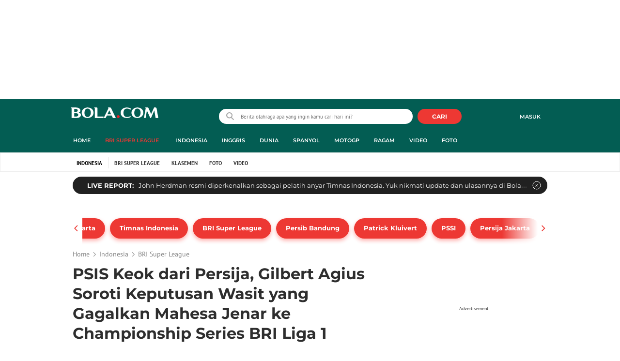

--- FILE ---
content_type: text/html; charset=UTF-8
request_url: https://www.bola.com/indonesia/read/5585592/psis-keok-dari-persija-gilbert-agius-soroti-keputusan-wasit-yang-gagalkan-mahesa-jenar-ke-championship-series-bri-liga-1
body_size: 69561
content:
<!DOCTYPE html><html lang="id"><head><title>PSIS Keok dari Persija, Gilbert Agius Soroti Keputusan Wasit yang Gagalkan Mahesa Jenar ke Championship Series BRI Liga 1</title><meta charset="utf-8"><meta name="viewport" content="width=device-width, initial-scale=1.0"><meta name="adx:sections" content="indonesia/liga1"><meta name="title" content="PSIS Keok dari Persija, Gilbert Agius Soroti Keputusan Wasit yang Gagalkan Mahesa Jenar ke Championship Series BRI Liga 1"><meta name="description" content="PSIS Semarang gagal melaju ke babak Championship Series BRI Liga 1, usai kalah di markas Persija Jakarta, Selasa (30/4/2024)."><meta name="keywords" content="BRI Liga 1, BRI Liga 1 2023/2024, Liga 1, PSIS Semarang, PSIS, SportBites"><meta content="index,follow" name="googlebot-news">
<meta content="index,follow" name="googlebot">
<meta name="robots" content="index,follow">
<meta content="Bola.com" name="author">
<meta content="In-Id" http-equiv="content-language">
<meta content="id" name="language">
<meta content="id" name="geo.country">
<meta content="Indonesia" name="geo.placename">
<meta http-equiv="Content-Security-Policy" content="upgrade-insecure-requests">
<meta name="ahrefs-site-verification" content="f0fc43bd1544ebba3e78fc1e77762d498b5372669d65bdbcf5752af599a5d05b">
<meta name="msvalidate.01" content="AB164098494B4EF9CD5F4674201809B8">
<meta name="msvalidate.01" content="8A609C27D3037D0B7DB2F607B5A691B8">
<meta content="7ICmynlB-qVbwPWxU9z3gWcaj4A" name="alexaVerifyID">
<meta name="p:domain_verify" content="71afac4b04c9a2865e98b48664490a79">
<!-- Start FB Instant Article Claim Url--><meta property="fb:pages" content="727534940671821">
<!-- EOF  FB Instant Article Claim Url--><link rel="preconnect" href="https://securepubads.g.doubleclick.net">
<meta name="robots" content="max-image-preview:large">
<meta property="article:published_time" content="2024-04-30T22:15:23+07:00">
<script type="application/ld+json">[{"@context":"https:\/\/schema.org","@type":"NewsArticle","headline":"PSIS Keok dari Persija, Gilbert Agius Soroti Keputusan Wasit yang Gagalkan Mahesa Jenar ke Championship Series BRI Liga 1","image":["https:\/\/cdn1-production-images-kly.akamaized.net\/CVWP5kXkyxCihhMgpcG_shUa8x4=\/0x0:0x0\/1280x720\/filters:quality(75):strip_icc():watermark(kly-media-production\/assets\/images\/watermarks\/bola\/watermark-color-landscape-new.png,1205,20,0)\/kly-media-production\/medias\/4817696\/original\/003765400_1714473575-20240430AA_BRI_Liga_1_Persija_Jakarta_Vs_PSIS_Semarang-6_3.JPG"],"datePublished":"2024-04-30T22:15:23+07:00","dateModified":"2024-04-30T22:15:23+07:00","author":[{"@type":"Person","name":"Radifa Arsa","url":"https:\/\/www.bola.com\/author\/radifaarsa"}]},{"@context":"https:\/\/schema.org","@type":"VideoObject","name":"Tampil Mengesankan, Paulo Gali Freitas Dapat Pujian dari Pelatih PSIS Semarang","description":"Berita Video, Pelatih PSIS Semarang berikan pujian untuk Paulo Gali Freitas","thumbnailUrl":["https:\/\/cdn1-production-images-kly.akamaized.net\/6Ac4jliY2iL9ao4BAwuQ5dyCj1k=\/673x379\/smart\/filters:quality(75):strip_icc()\/kly-media-production\/thumbnails\/4538368\/original\/084002100_1692080960-tampil-mengesankan-paulo-gali-freitas-dapat-pujian-dari-pelatih-psis-semarang-5263c8.jpg"],"uploadDate":"2024-04-30T22:15:23+07:00","duration":"PT1M9S","contentUrl":"https:\/\/www.vidio.com\/watch\/7620249-tampil-mengesankan-paulo-gali-freitas-dapat-pujian-dari-pelatih-psis-semarang","embedUrl":"https:\/\/www.vidio.com\/embed\/7620249-tampil-mengesankan-paulo-gali-freitas-dapat-pujian-dari-pelatih-psis-semarang","interactionStatistic":{"@type":"InteractionCounter","interactionType":{"@type":"WatchAction"},"userInteractionCount":38},"regionsAllowed":["id"]},{"@context":"https:\/\/schema.org","@type":"BreadcrumbList","itemListElement":[{"@type":"ListItem","position":"1","name":"Bola","item":"https:\/\/www.bola.com"},{"@type":"ListItem","position":"2","name":"Indonesia","item":"https:\/\/www.bola.com\/indonesia"},{"@type":"ListItem","position":"3","name":"PSIS Keok dari Persija, Gilbert Agius Soroti Keputusan Wasit yang Gagalkan Mahesa Jenar ke Championship Series BRI Liga 1","item":"https:\/\/www.bola.com\/indonesia\/read\/5585592\/psis-keok-dari-persija-gilbert-agius-soroti-keputusan-wasit-yang-gagalkan-mahesa-jenar-ke-championship-series-bri-liga-1"}]}]</script><meta property="og:site_name" content="bola.com"><meta property="og:url" content="https://www.bola.com/indonesia/read/5585592/psis-keok-dari-persija-gilbert-agius-soroti-keputusan-wasit-yang-gagalkan-mahesa-jenar-ke-championship-series-bri-liga-1"><meta property="og:title" content="PSIS Keok dari Persija, Gilbert Agius Soroti Keputusan Wasit yang Gagalkan Mahesa Jenar ke Championship Series BRI Liga 1"><meta property="og:description" content="PSIS Semarang gagal melaju ke babak Championship Series BRI Liga 1, usai kalah di markas Persija Jakarta, Selasa (30/4/2024)."><meta property="article:modified_time" content="2024-04-30T22:15:23+07:00"><meta property="og:updated_time" content="2024-04-30T22:15:23+07:00"><meta property="fb:app_id" content="441160097212381"><meta property="og:type" content="article"><meta property="og:image" content="https://cdn1-production-images-kly.akamaized.net/qJ-LPJTFBmdwCHNM5f15m6RbNjw=/0x0:0x0/1200x675/filters:quality(75):strip_icc():format(jpeg):watermark(kly-media-production/assets/images/watermarks/bola/watermark-color-landscape-new.png,1125,20,0)/kly-media-production/medias/4817696/original/003765400_1714473575-20240430AA_BRI_Liga_1_Persija_Jakarta_Vs_PSIS_Semarang-6_3.JPG"><meta name="twitter:card" content="summary_large_image"><meta name="twitter:site" content="@bolacomID"><meta name="twitter:creator" content="@bolacomID"><meta name="twitter:title" content="PSIS Keok dari Persija, Gilbert Agius Soroti Keputusan Wasit yang Gagalkan Mahesa Jenar ke Championship Series BRI Liga 1"><meta name="twitter:description" content="PSIS Semarang gagal melaju ke babak Championship Series BRI Liga 1, usai kalah di markas Persija Jakarta, Selasa (30/4/2024)."><meta name="twitter:image" content="https://cdn1-production-images-kly.akamaized.net/qJ-LPJTFBmdwCHNM5f15m6RbNjw=/0x0:0x0/1200x675/filters:quality(75):strip_icc():format(jpeg):watermark(kly-media-production/assets/images/watermarks/bola/watermark-color-landscape-new.png,1125,20,0)/kly-media-production/medias/4817696/original/003765400_1714473575-20240430AA_BRI_Liga_1_Persija_Jakarta_Vs_PSIS_Semarang-6_3.JPG"><meta name="twitter:domain" content="bola.com"><meta name="twitter:url" content="https://www.bola.com/indonesia/read/5585592/psis-keok-dari-persija-gilbert-agius-soroti-keputusan-wasit-yang-gagalkan-mahesa-jenar-ke-championship-series-bri-liga-1"><script>window.adblockExists=true;</script><script defer async src="https://cdn-production-assets-kly.akamaized.net/builds/advertisement.df330292.js"></script><link rel="dns-prefetch" href="//cdn0-production-assets-kly.akamaized.net"><link rel="dns-prefetch" href="//cdn1-production-assets-kly.akamaized.net"><link rel="dns-prefetch" href="//cdn0-production-images-kly.akamaized.net"><link rel="dns-prefetch" href="//cdn1-production-images-kly.akamaized.net"><link rel="dns-prefetch" href="//cdn-a.production.vidio.static6.com"><link rel="dns-prefetch" href="https://sync.1rx.io"><link rel="dns-prefetch" href="https://ssbsync-global.smartadserver.com"><link rel="dns-prefetch" href="https://targeting.unrulymedia.com"><link rel="dns-prefetch" href="https://code.jquery.com"><link rel="dns-prefetch" href="https://ib.adnxs.com"><link rel="dns-prefetch" href="https://ads.adnuntius.delivery"><link rel="dns-prefetch" href="https://search.spotxchange.com"><link rel="dns-prefetch" href="https://htlb.casalemedia.com"><link rel="dns-prefetch" href="https://plenty.vidio.com"><link rel="dns-prefetch" href="https://imasdk.googleapis.com"><link rel="dns-prefetch" href="https://googleads.g.doubleclick.net"><link rel="dns-prefetch" href="https://prg-apac.smartadserver.com"><link rel="dns-prefetch" href="https://emtek-d.openx.net"><link rel="dns-prefetch" href="https://static-web.prod.vidiocdn.com"><link rel="dns-prefetch" href="https://static-playback.prod.vidiocdn.com"><link rel="dns-prefetch" href="https://ads.pubmatic.com"><link rel="dns-prefetch" href="https://www.googletagmanager.com"><link rel="dns-prefetch" href="https://scripts.jixie.media"><link rel="alternate" type="application/rss+xml" href="https://feed.bola.com/rss/indonesia/liga1" data-cache-key="https_bola.com:bump:xhp_ui__rss_discover:b5e35bce15b0006841fd87a018e73c2b:764" data-cache-ttl="5" data-component-name="ui:rss-discover"><link rel="alternate" type="application/rss+xml" href="https://feed.bola.com/rss/indonesia"><link rel="alternate" type="application/rss+xml" href="https://feed.bola.com/rss/inggris"><link rel="alternate" type="application/rss+xml" href="https://feed.bola.com/rss/dunia"><link rel="alternate" type="application/rss+xml" href="https://feed.bola.com/rss/spanyol"><link rel="alternate" type="application/rss+xml" href="https://feed.bola.com/rss/moto-gp"><link rel="alternate" type="application/rss+xml" href="https://feed.bola.com/rss/ragam"><link rel="alternate" type="application/rss+xml" href="https://feed.bola.com/rss/photo"><link rel="preconnect" href="https://cdn-production-assets-kly.akamaized.net/assets/fonts/bola/Montserrat/Montserrat-Regular.ttf" crossorigin /><link rel="preconnect" href="https://cdn-production-assets-kly.akamaized.net/assets/fonts/bola/Montserrat/Montserrat-Bold.ttf" crossorigin /><link rel="preconnect" href="https://cdn-production-assets-kly.akamaized.net/assets/fonts/mobile_bola/PT-Sans/pt-sans-v9-latin-regular.ttf" crossorigin /><link rel="canonical" href="https://www.bola.com/indonesia/read/5585592/psis-keok-dari-persija-gilbert-agius-soroti-keputusan-wasit-yang-gagalkan-mahesa-jenar-ke-championship-series-bri-liga-1"><link rel="amphtml" href="https://www.bola.com/amp/5585592/psis-keok-dari-persija-gilbert-agius-soroti-keputusan-wasit-yang-gagalkan-mahesa-jenar-ke-championship-series-bri-liga-1" data-component-name="amp:html:link"><link rel="apple-touch-icon" sizes="57x57" href="https://cdn-production-assets-kly.akamaized.net/assets/images/bola/favicons/apple-touch-icon-57x57.png?v=3"><link rel="apple-touch-icon" sizes="60x60" href="https://cdn-production-assets-kly.akamaized.net/assets/images/bola/favicons/apple-touch-icon-60x60.png?v=3"><link rel="apple-touch-icon" sizes="72x72" href="https://cdn-production-assets-kly.akamaized.net/assets/images/bola/favicons/apple-touch-icon-72x72.png?v=3"><link rel="apple-touch-icon" sizes="76x76" href="https://cdn-production-assets-kly.akamaized.net/assets/images/bola/favicons/apple-touch-icon-76x76.png?v=3"><link rel="apple-touch-icon" sizes="114x114" href="https://cdn-production-assets-kly.akamaized.net/assets/images/bola/favicons/apple-touch-icon-114x114.png?v=3"><link rel="apple-touch-icon" sizes="120x120" href="https://cdn-production-assets-kly.akamaized.net/assets/images/bola/favicons/apple-touch-icon-120x120.png?v=3"><link rel="apple-touch-icon" sizes="144x144" href="https://cdn-production-assets-kly.akamaized.net/assets/images/bola/favicons/apple-touch-icon-144x144.png?v=3"><link rel="apple-touch-icon" sizes="152x152" href="https://cdn-production-assets-kly.akamaized.net/assets/images/bola/favicons/apple-touch-icon-152x152.png?v=3"><link rel="apple-touch-icon" sizes="180x180" href="https://cdn-production-assets-kly.akamaized.net/assets/images/bola/favicons/apple-touch-icon-180x180.png?v=3"><link rel="icon" type="image/png" href="https://cdn-production-assets-kly.akamaized.net/assets/images/bola/favicons/favicon-32x32.png?v=3" sizes="32x32"><link rel="icon" type="image/png" href="https://cdn-production-assets-kly.akamaized.net/assets/images/bola/favicons/android-chrome-192x192.png?v=3" sizes="192x192"><link rel="icon" type="image/png" href="https://cdn-production-assets-kly.akamaized.net/assets/images/bola/favicons/favicon-96x96.png?v=3" sizes="96x96"><link rel="icon" type="image/png" href="https://cdn-production-assets-kly.akamaized.net/assets/images/bola/favicons/favicon-16x16.png?v=3" sizes="16x16"><link rel="manifest" href="https://cdn-production-assets-kly.akamaized.net/assets/images/bola/favicons/manifest.json?v=3"><link rel="shortcut icon" href="https://cdn-production-assets-kly.akamaized.net/assets/images/bola/favicons/favicon.ico?v=3"><meta name="msapplication-TileColor" content="#da532c"><meta name="msapplication-TileImage" content="https://cdn-production-assets-kly.akamaized.net/assets/images/bola/favicons/mstile-144x144.png?v=3"><meta name="msapplication-config" content="https://cdn-production-assets-kly.akamaized.net/assets/images/bola/favicons/browserconfig.xml?v=3"><meta name="theme-color" content="#ffffff"><link rel="stylesheet" type="text/css" href="https://cdn-production-assets-kly.akamaized.net/builds/bola.e95a1247.css" /><link rel="preload" as="style" onload="this.onload=null;this.rel='stylesheet'" id="custom-style" type="text/css" href="https://cdn-production-assets-kly.akamaized.net/custom_scripts/20260122142909.desktop.bola.indonesia.liga1.css" /><noscript><link rel="stylesheet" href="https://cdn-production-assets-kly.akamaized.net/custom_scripts/20260122142909.desktop.bola.indonesia.liga1.css" id="custom-style"></noscript><script>function ready(fn) {if (document.readyState != 'loading'){fn();} else {document.addEventListener('DOMContentLoaded', fn);}}</script><script src="https://ajax.googleapis.com/ajax/libs/jquery/2.1.0/jquery.min.js"></script><script type="text/javascript" data-component-name="script:local-jquery">window.jQuery || document.write("<script src='https://www.bola.com/assets/javascripts/vendor/jquery.min.js'><\/script>"); </script><script>window.dataLayer = window.dataLayer || [];</script><script type="text/javascript">var liputan6_id_site_id = "5";
var liputan6_id_client_id = "7";
var liputan6_id_client_token = "061a0cc36a8b8fff0399ba98347ae2a3";</script><script>(function(w,d,s,l,i){w[l]=w[l]||[];w[l].push({'gtm.start':
new Date().getTime(),event:'gtm.js'});var f=d.getElementsByTagName(s)[0],
j=d.createElement(s),dl=l!='dataLayer'?'&l='+l:'';j.async=true;j.src=
'https://www.googletagmanager.com/gtm.js?id='+i+dl;f.parentNode.insertBefore(j,f);
})(window,document,'script','dataLayer','GTM-WCLF9JK');</script><!--[if lte IE 8]><script   type="text/javascript" src="https://cdn-production-assets-kly.akamaized.net/builds/html5shiv.8d229fe9.js"></script><![endif]--><script type="text/javascript"> window.kmklabs = {};  window.kmklabs.env = 'production';  window.kmklabs.baseAssetsUrl = 'https://cdn-production-assets-kly.akamaized.net/assets';  window.kmklabs.gtm = {"articleId":5585592,"articleTitle":"psis-keok-dari-persija-gilbert-agius-soroti-keputusan-wasit-yang-gagalkan-mahesa-jenar-ke-championship-series-bri-liga-1","category":"article","editors":"Aryo Atmaja","editorialType":"editorial","embedVideo":"yes","pageTitle":"PSIS Keok Dari Persija, Gilbert Agius Soroti Keputusan Wasit Yang Gagalkan Mahesa Jenar Ke Championship Series BRI Liga 1 - Indonesia Bola.com","publicationDate":"2024-04-30","publicationTime":"22:15:23","subCategory":"indonesia","subSubCategory":"liga1","tag":"BRI Liga 1|Liga 1|PSIS Semarang|PSIS|BRI Liga 1 2023\/2024|SportBites","authors":{"type":"author","names":"Radifa Arsa"},"numberOfWords":427,"enabled":true,"log":false,"imageCreation":false,"type":"TextTypeArticle","videos":{"video_1":{"video_id":"7620249","video_type":"embed","video_title":"Tampil Mengesankan, Paulo Gali Freitas Dapat Pujian dari Pelatih PSIS Semarang","video_duration":69,"video_url":"https:\/\/www.vidio.com\/embed\/7620249-tampil-mengesankan-paulo-gali-freitas-dapat-pujian-dari-pelatih-psis-semarang","player_type":"widget"}},"photos":{"photo_1":{"photo_id":4817696,"create_date":"30-04-2024","photographer":"Abdul Aziz","photo_type":"article"},"photo_2":{"photo_id":4359605,"create_date":"15-03-2023","photographer":"Radifa Arsa","photo_type":"article"},"photo_3":{"photo_id":4817695,"create_date":"30-04-2024","photographer":"Abdul Aziz","photo_type":"article"},"photo_4":{"photo_id":3035974,"create_date":"29-01-2020","photographer":"Adreanus Titus","photo_type":"article"}},"partner":"","isSEO":false,"reporters":"Radifa Arsa","photographers":"Abdul Aziz, Adreanus Titus, Radifa Arsa","isLiveReport":false,"liveReportTag":"","brand":"","videoSource":"Vidio","content_ai":0,"isTableOfContent":false,"nais_creator":"","isArticleReference":false,"team_id":"","special_content_id":"","isFeature":false};  window.kmklabs.visitor = {"publicationDate":"2024-04-30","publicationTime":"22:15:23","tag":["bri liga 1","liga 1","psis semarang","psis","bri liga 1 2023\/2024","sportbites"],"subCategory":"indonesia","subSubCategory":"liga1","type":"TextTypeArticle","pageType":"ReadPage","age":"","gender":"","title":"psis-keok-dari-persija-gilbert-agius-soroti-keputusan-wasit-yang-gagalkan-mahesa-jenar-ke-championship-series-bri-liga-1","platform":"Desktop","site":"bola.com","isAdultContent":false};  window.kmklabs.platform = 'Desktop';  window.kmklabs.pageType = 'ReadPage';  window.kmklabs.channel = {"id":423,"name":"Indonesia","full_slug":"indonesia"};  window.kmklabs.listSubChannel = [{"name":"BRI Super League","slug":"liga1"}];  window.kmklabs.category = {"id":764,"name":"BRI Super League","full_slug":"indonesia\/liga1"};  window.kmklabs.article = {"id":5585592,"title":"PSIS Keok dari Persija, Gilbert Agius Soroti Keputusan Wasit yang Gagalkan Mahesa Jenar ke Championship Series BRI Liga 1","type":"TextTypeArticle","shortDescription":"PSIS Semarang gagal melaju ke babak Championship Series BRI Liga 1, usai kalah di markas Persija Jakarta, Selasa (30\/4\/2024).","keywords":"BRI Liga 1,BRI Liga 1 2023\/2024,Liga 1,PSIS Semarang,PSIS,SportBites","isAdvertorial":false,"isMultipage":true,"isAdultContent":false,"isDisableinteractions":false,"verifyAge":false,"publishDate":"2024-04-30 22:15:23","main_keyword":""};  window.kmklabs.site = 'bola.com';  window.kmklabs.dmpSegments = []; window.kmklabs.multiplePageCount = 5; window.kmklabs.tag = {"is_topic":true,"name":"BRI Liga 1|Liga 1|PSIS Semarang|PSIS|BRI Liga 1 2023\/2024|SportBites","slug":"bri-liga-1|liga-1|psis-semarang|psis|bri-liga-1-20232024|sportbites","topic_type":"Ajang Olahraga"}; window.gaPrefix = "ReadPage::Indonesia";
 window.kmklabs.toggle = {"disableVirtualpvPhoto":false,"lip6DelayPaging":false,"checkDuplicateCms":false,"cmsCheckAllTag":false,"lip6NoPageLoad":true,"disableVirtualPVFimela":true,"editorForMediaDescription":true,"updateGaLiputan":true,"parameterURL":true,"parameterURLIndex":false,"adminOtosiaSubdomain":false,"multipleAISource":true,"newLiveReport":true,"autoSaveArticle":true,"newRuleRatingRecipe":false,"liputan62025Theme":true,"liputan62025ThemeByParam":false,"enableSmartSearch":true,"seamlessPaging":true,"pagination2Page":true}; </script><script defer  type="text/javascript" src="https://cdn-production-assets-kly.akamaized.net/builds/gtm.f8aa0d37.js"></script><script type="text/javascript"><!-- Page-hiding snippet (recommended)  -->
(function(a,s,y,n,c,h,i,d,e){s.className+=' '+y;h.start=1*new Date;
h.end=i=function(){s.className=s.className.replace(RegExp(' ?'+y),'')};
(a[n]=a[n]||[]).hide=h;setTimeout(function(){i();h.end=null},c);h.timeout=c;
})(window,document.documentElement,'async-hide','dataLayer',4000,
{'GTM-T8TZLMM':true});


(function(i,s,o,g,r,a,m){i['GoogleAnalyticsObject']=r;i[r]=i[r]||function(){
(i[r].q=i[r].q||[]).push(arguments)},i[r].l=1*new Date();a=s.createElement(o),
m=s.getElementsByTagName(o)[0];a.async=1;a.src=g;m.parentNode.insertBefore(a,m)
})(window,document,'script','https://www.google-analytics.com/analytics.js','ga');

ga('create', 'UA-47200845-28', 'auto', {allowLinker: true, cookieDomain: 'bola.com'});
ga('require', 'linkid', 'linkid.js');
ga('require', 'displayfeatures');
ga('require', 'GTM-T8TZLMM');
// ga('kmkGATracker.send', 'pageview', url);


(function() {
var url = location.pathname + location.search;

window.kmklabs = window.kmklabs || window.info;

  if(window.kmklabs && window.kmklabs.article) {
    if(window.kmklabs.article.isAdvertorial) {
      url += '?adv=1';
    }
  }
/*
 ga('create', 'UA-47200845-28', 'auto');
 ga('send', 'pageview', url);
*/

window.kmklabs.featureToggle = {};
window.kmklabs.featureToggle.gaSendPageview = false;
window.kmklabs.featureToggle.gaSendEventNative = false;

})();

$('.navbar--top--logo__image').attr('src', 'https://cdn1-production-assets-kly.akamaized.net/logos/417/original/072063500_1651332499-logo-bola-new-mobile.png');

document.addEventListener("DOMContentLoaded", function() {
    if (window.kmklabs?.gtm?.pageTitle === 'home') {
        const __innerContainer = document.querySelector('.container-article-bottom .inner-container-article');
        const __wsc = document.querySelector('.wsc[data-position="1"]');
        
        // Prepend WSC element
        if (__innerContainer && __wsc) {
            __innerContainer.prepend(__wsc);
        }
    }

    const __element = document.querySelector('.container-aside-bottom');
    const __elements = document.querySelectorAll('.content-promotion--sts__wrapper[data-position="STS1"] .article-snippet--small__item');
    const __element2 = __elements[__elements.length - 1];

    if (!__element || __element2 === undefined) {
        return;    
    }

    const __positionElement = __element.getBoundingClientRect().top + window.scrollY;
    const __positionElement2 = __element2.getBoundingClientRect().top + window.scrollY;

    let __additionalMargin = 0;
    if (window.kmklabs?.gtm?.pageTitle === 'home') {
        //__additionalMargin = 270;
    }

    if (__positionElement <= (__positionElement2+130+__additionalMargin)) {
        var __marginTop = (130 + __positionElement2) - __positionElement;
        __element.setAttribute('style', 'margin-top: '+ __marginTop +'px;');
    }

});

</script>

<style>
#div-gpt-ad-bolacom-billboard-oop,
.article-ad.article-ad_ad-lb,
.channel-ad.channel-ad_ad-lb,
#div-gpt-ad-sc-paging-placeholder {
    /*background-color: #FFFFFF;*/
}
#div-gpt-ad-bolacom-billboard-oop {
    min-height: 200px;
    min-width: 980px;
}
#div-gpt-ad-bolacom-lb {
    background-color: #FFFFFF;
    min-height: 250px;
    min-width: 970px;
    display: flex;
}
.article-ad.article-ad_ad-lb,
.channel-ad.channel-ad_ad-lb {
    min-height: 250px;
    min-width: 970px;
}
#div-gpt-ad-sc-paging-placeholder,
div#div-gpt-ad-sc-placeholder {
    min-height: 270px;
    min-width: 270px;
}
</style>

<style>body{font-family: "PT Sans", arial, sans-serif !important;}</style>

<style>
@font-face{font-family:Montserrat;src:url('https://preview-kly.akamaized.net/fonts/Montserrat/Montserrat-Regular.ttf') format('truetype');font-weight:400;font-style:normal}@font-face{font-family:Montserrat;src:url('https://preview-kly.akamaized.net/fonts/Montserrat/Montserrat-Medium.ttf') format('truetype');font-weight:500;font-style:normal}@font-face{font-family:Montserrat;src:url('https://preview-kly.akamaized.net/fonts/Montserrat/Montserrat-SemiBold.ttf') format('truetype');font-weight:600;font-style:normal}@font-face{font-family:Montserrat;src:url('https://preview-kly.akamaized.net/fonts/Montserrat/Montserrat-Bold.ttf') format('truetype');font-weight:700;font-style:normal}#photo-gallery-latest .box--header .box--header__title,#photo-gallery-latest .gallery .gallery--grid .gallery--grid__item .gallery--grid--photo .gallery--grid--photo__title .gallery--grid--photo__title-link,#popular-articles .box--header .box--header__title,.adult-popup__age,.adult-popup__header,.adult-popup__message,.adult-popup__next,.adult-popup__quit,.article-content-body__item-break-index,.article-content-body__item-title,.article-snippet--big__link,.article-snippet--numbered__category,.article-snippet--numbered__number,.article-snippet--numbered__wrapper,.article-snippet--small__title,.articles--featured--item__category,.articles--grid--item__category,.articles--headlines--item__media-count,.articles--headlines--item__title,.articles--index-button__link,.articles--iridescent-list--photo-item__category,.articles--iridescent-list--photo-item__title,.articles--iridescent-list--popular-photos-item__bottom-title,.articles--iridescent-list--popular-photos-item__main-title,.articles--iridescent-list--popular-photos-item__title,.articles--iridescent-list--popular-videos-item__bottom-link,.articles--iridescent-list--popular-videos-item__main-link,.articles--iridescent-list--popular-videos-item__title,.articles--iridescent-list--text-item__category,.articles--iridescent-list--text-item__title,.articles--iridescent-list--text-item__title-link .articles--iridescent-list--text-item__title-link-text,.articles--iridescent-list--video-item__category,.articles--iridescent-list--video-item__title,.articles--media-layer__count,.articles--rows--item__category,.articles--rows--item__title,.articles--search-filter__list-wrapper,.articles--search-filter__title-text,.asides--livestreaming--list-item__link,.asides--livestreaming--list-item__live,.asides--livestreaming--list-item__title,.asides--livestreaming__button,.asides--livestreaming__see-all,.asides--livestreaming__title,.asides--trending-tags .tag-snippet .tag-snippet__link,.authentication--login__heading,.authentication--login__social-media-title,.authentication--password-reset--form__submit,.authentication--password-reset__header,.authentication--password-reset__header_success,.authentication--popup__header,.authentication--register__heading,.authentication--register__social-media-title,.autocorrect,.baca-juga,.baca-juga .baca-juga__list li a,.baca-juga__header,.back-link__item-channel,.back-link__item-title,.box--header__title,.breaking-news,.breaking-news-with-brand__content-text,.categories-indeks .ui-datepicker,.comments--form__submit,.comments--header__title,.comments--list--item__author-link,.comments--list--item__dislike-count,.comments--list--item__like-count,.content-promotion--header-stm__title,.content-promotion--header-sts__title,.content-promotion--stm__link,.content-promotion--sts__title,.content-promotion__sportylife .article-snippet--big__link,.content-promotion__sportylife .article-snippet--small__title .article-snippet__link,.content-promotion__sportylife .content-promotion--header-sts__link-title,.desktop--header__title,.desktop--header__title-text,.enamplus-gateway__logo,.enamplus-gateway__title,.error-message--popular-articles__text-title,.error-message--popular-articles__title,.error-message__button,.error-message__caption,.footer,.footer--nav-list,.form-group,.form-group .form-label,.form-group .form-submit,.gallery--grid--photo__count,.gallery--grid--photo__title-link,.gallery--grid--video__title-link,.gallery--headlines--aside--photo__count,.gallery--headlines--aside--photo__figure-caption,.gallery--headlines--aside--photo__figure-caption-link,.gallery--headlines--aside--video__figure-caption-link,.gallery--headlines--featured--photo__caption,.gallery--headlines--featured--photo__count,.gallery--headlines--featured--video__caption,.heading-bar h2,.heading-bar h3,.heading-bar h5,.headline--bottom-slider__item_title,.headline--bottom-slider__title,.headline--livestreaming__live,.headline--livestreaming__main-title,.headline--main__related-item-link,.headline--main__related-title,.headline--main__title,.hentry .related-news header.title h2,.highlights-grid-item__header-date,.highlights-grid-item__header-league,.highlights-grid-item__title-wrap,.highlights-slider-item__header-date,.highlights-slider-item__header-league,.highlights-slider-item__title-wrap,.highlights-slider__header-link,.highlights-slider__header-title,.indeks--channel-filter,.indeks-header-timespan-arrow,.indeks-header-timespan-arrow-active,.indeks-header-title,.live--streaming__title,.live--streaming__versus,.livereport--breaking-news,.livereport--headline__description,.livereport--headline__head__content__date,.livereport--headline__head__content__logo,.livereport--headline__head__content__title,.livereport--key-moment__head-title,.livereport--key-moment__list-item,.livereport--streamline__clock,.livereport--streamline__content p,.livereport--streamline__copylink,.livereport--streamline__copylink--success,.livereport--streamline__date,.livereport--streamline__link,.livereport--streamline__title,.livereport-gateway--item__header-title,.livereport-gateway--item__list-item--date,.livereport-gateway--item__list-item--desc,.livereport-gateway--item__list-item--title,.livereport-gateway--item__read-more--link,.livereport-gateway--item__time,.livereport-gateway--main__content__date,.livereport-gateway--main__content__logo,.livereport-gateway--main__content__title,.livereports--list--item__tag,.livereports--list--item__title,.navbar--menu--item__link,.navbar--menu--item__more-item-link,.navbar--menu--item__more-sub-menu .navbar--menu--item__link,.navbar--top--network-grid__connect-title,.navbar--top--network-grid__network-title,.navbar--top--search__icon,.navbar--top--user-dropdown__login,.photo--new-berita-terkini .box--header .box--header__title,.photo--new-berita-terkini .gallery .gallery--grid .gallery--grid__item .gallery--grid--photo .gallery--grid--photo__title .gallery--grid--photo__title-link,.photogalleries.index.category-photo .gallery--headlines--featured--photo__caption,.popular--photo__title-link,.popular--video__title-link,.profile--activity__title,.profile--article--figure__duration,.profile--article--figure__icon-photo,.profile--article--header__title,.profile--article--header_big .profile--article--header__title,.profile--articles__title,.profile--form__group,.profile--form__title,.profile-articles .media-heading a,.profile__button,.profile__change-banner,.profile__fullname,.promotion-link__item-channel,.promotion-link__item-title,.reactions--item__count,.reactions__title,.read-page--credits__header,.read-page--header--title,.read-page--photo-tag--header__title,.read-page--social-share__header,.read-page--social-share__share-count-label,.recommendations--grid--item__box-title,.recommendations--list--item__link,.recommendations__title,.related-news__box-title,.related-news__title,.relateds-slow--grid--item__box-title,.relateds-slow--list--item__link,.relateds-slow__title,.search-not-found__notice,.search-popup,.search-results__header-text,.simple-pagination__next-link,.simple-pagination__page-number .simple-pagination__page-number-link_active,.simple-pagination__page-number-link,.tags--article--grid--header__title,.tags--article--row--header__category-link,.tags--article--row--header__title,.tags--aside-filter__container .tags--aside-filter__time-title,.tags--aside-filter__container ul,.tags--aside-gallery--item_foto .tags--aside-gallery--item__title,.tags--aside-gallery__media,.tags--aside-gallery_foto .tags--aside-gallery__media,.tags--aside-gallery_video .tags--aside-gallery--item__title,.tags--box,.tags--box--item__name,.tags--header__title,.tags--quick-links__item,.tags--snippet__link .tags--snippet__name,.tags--tab,.topics--aside--relateds--item__title,.topics--aside--relateds__title-header,.topics--header-aside__detail .topics--header-aside__title,.topics--popover__more-link,.topics--popover__title,.topics--popover__type,.trending-prominences--item__title,.trending-prominences--list__title,.widget,.widget--articles--item__title,.widget--navbar--item__link,.widget--navbar__btn-next-link,.widget-article .widget-item .images-count,.widget-article .widget-title h3,a.article-snippet__link,a.ui--a.articles--iridescent-list--photo-item__overlay-link,header.title h3{font-family:Montserrat,"PT Sans",arial,sans-serif!important}
</style>

<script>; window.gaSendEvent = function(event, category, action, label, fieldsObject) {
    window.ga && window.ga('kmkGATracker.send', 'event', category, action, label, fieldsObject);
}; window.clickEvent = function (category, action, label){
    window.ga && window.ga('kmkGATracker.send','event', category, action, label);
}; </script><style>
    div.advertisement-placeholder {
        text-align: center;
        padding-bottom: 20px;
        display: flex;
        flex-direction: column;
        justify-content: center;
    }
    div.advertisement-text p {
        margin: 0;
        font-family: Open Sans;
        font-style: normal;
        font-weight: normal;
        font-size: 10px;
        line-height: 20px;
        color: #999999;
    }
    div.advertisement-banner {
        margin: 0px auto;
    }
    div#div-gpt-ad-sc-placeholder, div#div-gpt-ad-sc-paging-placeholder {
        min-height: 270px;
    }
    div#div-gpt-ad-hp-placeholder, div#div-gpt-ad-hp2-placeholder {
        min-height: 620px;
    }
    div#div-gpt-ad-sc-placeholder div.advertisement-banner {
        margin: 0px auto;
    }
    div#div-gpt-ad-mgid-inarticle-placeholder{
        background: #F5F5F5;
        padding-bottom: unset !important;
        min-height: 225px;
    }
    div#div-gpt-ad-mgid-underarticle-placeholder{
        background: #F5F5F5;
        padding-bottom: unset !important;
        min-height: 480px;
    }
</style></head><body class="articles show category-indonesia immersive"><noscript><iframe src="https://www.googletagmanager.com/ns.html?id=GTM-WCLF9JK" height="0" width="0" style="display:none;visibility:hidden"></iframe></noscript><div id="fb-root"></div><div id="modal-login" role="dialog" class="modal fade" aria-hidden="true"></div><!-- temporary make this to xbt block, cause there still no asset for popup in clickdoctor --><div class="authentication--popup" data-component-name="desktop:authentication:popup"><div class="authentication--popup__background"></div><div class="authentication--popup__content"><div class="authentication--popup__header">Sukses</div><div class="authentication--popup__image"></div><p class="authentication--popup__info"></p><div class="authentication--popup__close" id="popup-close"><i class="i-close-login"></i></div></div></div>
          <!-- START KLY BILLBOARD -->
          <!-- /36504930/www.bola.com/dfp-billboard -->
          <div id='div-gpt-ad-bolacom-billboard-oop' data-info='ad'></div>
          <!-- END KLY BILLBOARD -->
        <div class="container-wrapper"><header class="site-header fixed-header" role="banner"><div class="js-header-wrapper"><div class="navbar--top" role="navigation" data-component="desktop:navbar:top" data-component-name="desktop:navbar:top"><div class="navbar--top__wrapper"><script id="js_channelName" type="text/json">"Indonesia"</script><div id="user-menu-container" data-login-url="https://www.liputan6.id/login/application?client_id=4&amp;client_secret=78ba6e06431d9b58194e4c63627db5b0&amp;thirdparty=1&amp;redirect=https%3A%2F%2Fwww.bola.com%2Fauth%2Fyouniverse%2Fsuccess" class="navbar--top__user-menu top-user-menu"><ul class="navbar-right woi-shared-header-menu"></ul></div><p class="navbar--top--logo__site-title" itemprop="name" data-cache-key="https_bola.com:bump:207f21411ec197eade52d8c36169d485::top-logo-logo::0" data-cache-ttl="120" data-component-name="desktop:navbar:top:logo"><a class="navbar--top--logo__link" itemprop="url" href="https://www.bola.com"><img class="navbar--top--logo__image" src="https://cdn1-production-assets-kly.akamaized.net/logos/417/original/074413400_1743990287-088312500_1689840195-bolacom.png" alt="logo">bola</a></p><div class="navbar--top--search" data-component-name="desktop:navbar:top:search"><form id="search" class="navbar--top--search__form" role="search" method="get" action="https://www.bola.com/search" autocomplete="off"><input class="navbar--top--search__input" type="text" value="" name="q" id="q" placeholder="Berita olahraga apa yang ingin kamu cari hari ini?" maxlength="100"><i class="i-search-2 navbar--top--search__left-icon"></i><button class="navbar--top--search__button" type="submit"><i class="navbar--top--search__icon i-search"></i><span class="navbar--top--search__icon">CARI</span></button><div class="navbar--top--search__context-menu"><div class="navbar--top--search__context-menu-autocomplete" style="display:none;"></div><div class="navbar--top--search__context-menu-instant-search" style="display:none;"></div><div class="navbar--top--search__context-menu-history" style="display:none;"></div><div class="navbar--top--search__context-menu-popular" style="display:none;"></div></div></form></div></div></div></div><div class="navbar--menu " data-slim="true" data-component="desktop:navbar:menu" data-cache-key="https_bola.com:bump:xhp_desktop__navbar__menu:b7dcfa4e5fae025e25591870358108bd:35:App\Publishing\Lib\Collections\Categories\Navigation:bola::94128f136c92f00f9c07709d6e40b140:cat_id#764" data-cache-ttl="120" data-component-name="desktop:navbar:menu"><div class="container navbar--menu__list-wrapper js-parent-more-menu"><ul class="navbar--menu__list js-more-menu js-top-nav-list"><li id="logo-slim-list-item" class="navbar--menu--item navbar--menu--item_logo-slim"><a class="navbar--menu--item__link navbar--menu--item__link_logo-slim js-navbar-item-slim-link" href="https://www.bola.com" title="home" aria-label="home menu"><i class="i-logo-slim navbar--menu__logo-slim"></i></a></li><li id="channel-all" class="navbar--menu--item"><a class="navbar--menu--item__link js-navbar-item-link" href="https://www.bola.com" title="home" aria-label="home menu">Home</a></li><li id="category-423" class="navbar--menu--item" data-component-name="desktop:navbar:menu:item"><a class="ui--a js-navbar-channel navbar--menu--item__link js-navbar-item-link navbar--menu--item__link_active" href="https://www.bola.com/indonesia" title="Indonesia" data-channel="Indonesia" data-gtm-channel="indonesia" aria-label="indonesia menu">Indonesia</a></li><li id="category-420" class="navbar--menu--item" data-component-name="desktop:navbar:menu:item"><a class="ui--a js-navbar-channel navbar--menu--item__link js-navbar-item-link" href="https://www.bola.com/inggris" title="Inggris" data-channel="Inggris" data-gtm-channel="inggris" aria-label="inggris menu">Inggris</a></li><li id="category-567" class="navbar--menu--item" data-component-name="desktop:navbar:menu:item"><a class="ui--a js-navbar-channel navbar--menu--item__link js-navbar-item-link" href="https://www.bola.com/dunia" title="Dunia" data-channel="Dunia" data-gtm-channel="dunia" aria-label="dunia menu">Dunia</a></li><li id="category-421" class="navbar--menu--item" data-component-name="desktop:navbar:menu:item"><a class="ui--a js-navbar-channel navbar--menu--item__link js-navbar-item-link" href="https://www.bola.com/spanyol" title="Spanyol" data-channel="Spanyol" data-gtm-channel="spanyol" aria-label="spanyol menu">Spanyol</a></li><li id="category-485" class="navbar--menu--item" data-component-name="desktop:navbar:menu:item"><a class="ui--a js-navbar-channel navbar--menu--item__link js-navbar-item-link" href="https://www.bola.com/moto-gp" title="MotoGP" data-channel="MotoGp" data-gtm-channel="moto-gp" aria-label="motogp menu">MotoGP</a></li><li id="category-486" class="navbar--menu--item" data-component-name="desktop:navbar:menu:item"><a class="ui--a js-navbar-channel navbar--menu--item__link js-navbar-item-link" href="https://www.bola.com/ragam" title="Ragam" data-channel="Ragam" data-gtm-channel="ragam" aria-label="ragam menu">Ragam</a></li><li id="category-419" class="navbar--menu--item" data-component-name="desktop:navbar:menu:item"><a class="ui--a js-navbar-channel navbar--menu--item__link js-navbar-item-link" href="https://enamplus.liputan6.com/bola" title="Video" data-channel="Video" data-gtm-channel="video" aria-label="video menu">Video</a></li><li id="category-418" class="navbar--menu--item" data-component-name="desktop:navbar:menu:item"><a class="ui--a js-navbar-channel navbar--menu--item__link js-navbar-item-link" href="https://www.bola.com/photo" title="Foto" data-channel="Photo" data-gtm-channel="photo" aria-label="foto menu">Foto</a></li></ul><div class="navbar--menu__right-panel"><div class="navbar--menu__search-wrapper"><div class="navbar--menu__search-button"><i class="navbar--menu__search-icon i-search-2"></i></div><div class="navbar--menu__search-form-container"><form id="search" class="navbar--menu__search-form" role="search" method="get" action="https://www.bola.com/search"><input class="navbar--menu__search-input" type="text" value="" name="q" id="q" placeholder="Cari di bola.com" autocomplete="off"></form></div></div></div></div></div><div class="navbar--menu-subchannel" data-component="desktop:navbar:menu-subchannel" data-cache-key="https_bola.com:bump:xhp_desktop__navbar__menu_subchannel:74758dabdc342a07e5bf5a9eaf0a49a2:423:764" data-cache-ttl="120" data-component-name="desktop:navbar:menu-subchannel"><div class="navbar--menu-subchannel__container"><div class="navbar--menu-subchannel__wrapper js-menu-subchannel"><div class="navbar--menu-subchannel__title"><a class="navbar--menu-subchannel__title-link js-menu-subchannel-item-link" href="https://www.bola.com/indonesia" title="indonesia" data-name="Indonesia"><img class="navbar--menu-subchannel__title-icon" src="https://cdn0-production-assets-kly.akamaized.net/icons/423/original/058518500_1434020649-Indonesia.png" alt="Indonesia">Indonesia</a></div><div class="navbar--menu-subchannel__list-wrapper js-menu-subchannel-list-wrapper"><div class="navbar--menu-subchannel__left-button js-menu-subchannel-left-button"><a href="#" class="navbar--menu-subchannel__left-button-link js-menu-subchannel-left-button-link"><i class="navbar--menu-subchannel__icon i-arrow-grey-reverse"></i><i class="navbar--menu-subchannel__icon i-arrow-reverse"></i></a></div><div class="navbar--menu-subchannel__list-absolute-wrapper js-menu-subchannel-absolute-wrapper"><ul class="navbar--menu-subchannel__list js-menu-subchannel-list"><li class="navbar--menu-subchannel__item navbar--menu-subchannel__item_active" id="menu-subchannel-item-764"><a class="navbar--menu-subchannel__item-link js-menu-subchannel-item-link" href="https://www.bola.com/indonesia/liga1" title="liga1" data-name="BRI Super League">BRI Super League</a></li></ul></div><div class="navbar--menu-subchannel__right-button js-menu-subchannel-right-button"><a href="#" class="navbar--menu-subchannel__right-button-link js-menu-subchannel-right-button-link"><i class="navbar--menu-subchannel__icon i-arrow-grey"></i><i class="navbar--menu-subchannel__icon i-arrow"></i></a></div></div></div></div></div></header><section id="breaking-news" class="breaking-news breaking-news_hide" data-component="desktop:breaking-news" data-cache-key="https_bola.com:bump:xhp_desktop__breaking_news::c4cbec2ba344b13f7b1700c0185b5055::764" data-cache-ttl="4" data-component-name="desktop:breaking-news"><div class="breaking-news__container"><span class="breaking-news__title">LIVE REPORT:</span><span class="breaking-news__content"><a class="breaking-news__link breaking-news__click" href="https://www.bola.com/tag/john-herdman">John Herdman resmi diperkenalkan sebagai pelatih anyar Timnas Indonesia. Yuk nikmati update dan ulasannya di Bola.com. Klik di sini!</a></span></div><div class="breaking-news__close"><i class="breaking-news__close-icon i-close-circle"></i></div></section><div class="container" id="flash-message"></div><div class="container-fluid"><div id="skinads" data-info="ad"><div class="article-ad article-ad_ad-sl" data-ad-type="sl" data-info="ad" data-component-name="desktop:article-ad"></div><div class="article-ad article-ad_ad-sr" data-ad-type="sr" data-info="ad" data-component-name="desktop:article-ad"><!-- START KLY SKINAD -->
<!-- /36504930/www.bola.com/dfp-skinad -->
<div id='div-gpt-ad-bolacom-skinad-oop' data-info='ad'></div>
<!-- END KLY SKINAD --></div></div></div><div id="billboard-ad" data-info="ad"><div class="article-ad article-ad_ad-lb" data-ad-type="lb" data-info="ad" data-component-name="desktop:article-ad"><!-- START KLY IMMERSIVE -->
  <div id='div-gpt-ad-bolacom-immersive-oop' data-info='ad'></div>
<!-- END KLY IMMERSIVE -->

<!-- START KLY LEADERBOARD -->
<!-- /36504930/www.bola.com/dfp-lb -->
<!-- <div id='div-gpt-ad-bolacom-lb'></div>
<div id='div-gpt-ad-bolacom-lb-direct-oop'></div> -->
<!-- END KLY LEADERBOARD --></div></div><div id="otp" data-info="ad"><div class="article-ad article-ad_ad-otp" data-ad-type="otp" data-info="ad" data-component-name="desktop:article-ad"><!-- REVIVE - www.bola.com - Showcase Outstream -->
<ins data-revive-zoneid="146" data-revive-id="826a5a6d8734276706a6e7f9fac6fabb"></ins>

<!-- START KLY POP UP -->
<!-- /36504930/www.bola.com/dfp-popup -->
<div id='div-gpt-ad-bolacom-popup-oop' data-info='ad'></div>
<!-- END KLY POP UP -->
</br>
<!-- START KLY BALLON -->
<!-- /36504930/www.bola.com/dfp-balloon -->
<div id='div-gpt-ad-bolacom-balloon-oop' style="position:fixed;bottom:0;left:0;z-index: 999;width: 80px;" data-info='ad'></div>
<!-- END KLY BALLON -->

<!-- START KLY NEWSTAG -->
<!-- /36504930/www.bola.com/dfp-newsTag1 -->
<div id='div-gpt-ad-bolacom-newsTag1-oop' data-info='ad'></div>
<!-- END KLY NEWSTAG -->


<!-- START KLY HEADLINE1 -->
<!-- /36504930/www.bola.com/dfp-headline1 -->
<div id='div-gpt-ad-bolacom-dfp-headline1-oop' data-info='ad'></div>
<!-- END KLY HEADLINE1 -->

<!-- START KLY HEADLINE2 -->
<!-- /36504930/www.bola.com/dfp-headline2 -->
<div id='div-gpt-ad-bolacom-dfp-headline2-oop' data-info='ad'></div>
<!-- END KLY HEADLINE2 -->

<!-- START KLY HEADLINE3 -->
<!-- /36504930/www.bola.com/dfp-headline3 -->
<div id='div-gpt-ad-bolacom-dfp-headline3-oop' data-info='ad'></div>
<!-- END KLY HEADLINE3 -->

<!-- START KLY INARTICLE -->
<!-- /36504930/www.bola.com/dfp-inarticle -->
<div id='div-gpt-ad-bolacom-inarticle-oop' data-info='ad'></div>
<!-- END KLY INARTICLE -->

<!-- START KLY NATIVEOUT -->
<!-- /36504930/www.bola.com/dfp-nativeOut1 -->
<div id='div-gpt-ad-bolacom-dfp-nativeOut1-oop' data-info='ad'></div>
<!-- /36504930/www.bola.com/dfp-nativeOut4 -->
<div id='div-gpt-ad-bolacom-dfp-nativeOut4-oop' data-info='ad'></div>
<!-- /36504930/www.bola.com/dfp-nativeOut8 -->
<div id='div-gpt-ad-bolacom-dfp-nativeOut8-oop' data-info='ad'></div>
<!-- /36504930/www.bola.com/dfp-nativeOut12 -->
<div id='div-gpt-ad-bolacom-dfp-nativeOut12-oop' data-info='ad'></div>
<!-- END KLY NATIVEOUT -->

<!-- START KLY INSERTION -->
<div id='div-gpt-ad-bolacom-insertion-oop'></div>
<!-- END KLY INSERTION -->

<!-- START KLY IN-READ NATIVE -->
<div id="div-gpt-ad-bolacom-in-read-native"></div>
<!-- EDN KLY IN-READ NATIVE -->

<!-- START KLY SLIDE UP -->
<div id="div-gpt-ad-bolacom-slide-up-oop"></div>
<!-- EDN KLY SLIDE UP -->

<!-- START KLY CONTENT CAROUSEL -->
<div id="div-gpt-ad-bolacom-picturefirst" data-info="ad"></div>
<!-- END KLY CONTENT CAROUSEL -->

<!-- START KLY WIDGET -->
<div id="div-gpt-ad-bolacom-widget"></div>
<!-- END KLY WIDGET -->

<!-- START KLY SPECIAL CONTENT -->
<div id="div-gpt-ad-bolacom-special-content-1"></div>
<div id="div-gpt-ad-bolacom-special-content-2"></div>
<div id="div-gpt-ad-bolacom-special-content-3"></div>
<!-- END KLY SPECIAL CONTENT --></div></div><div class="container-main"><div id="main" class="container-fluid clearfix"><section class="box " data-component-name="desktop:box"><div class="tags--box" data-component="desktop:tags:box" data-component-name="desktop:tags:box"><div class="tags--box__container"><div class="tags--box__pager-prev"><a id="tag-prev" href="#" class="tags--box--pager__prev" aria-label="pager prev" data-component-name="desktop:tags:box:pager"><i class="tags--box--pager__icon i-arrow-grey-reverse"></i><i class="tags--box--pager__icon i-arrow-reverse"></i></a></div><div class="tags--box__pager-next"><a id="tag-next" href="#" class="tags--box--pager__next" aria-label="pager next" data-component-name="desktop:tags:box:pager"><i class="tags--box--pager__icon i-arrow-grey"></i><i class="tags--box--pager__icon i-arrow"></i></a></div><div class="tags--box__content "><ul class="tags--box--list cycle-slideshow" data-component="desktop:tags:box:list" data-cycle-fx="carousel" data-cycle-log="false" data-cycle-timeout="0" data-cycle-prev="#tag-prev" data-cycle-next="#tag-next" data-cycle-slides=".tags--box--item" data-cycle-carousel-visible="4" data-cycle-carousel-horizontal="true" data-site="bola" data-component-name="desktop:tags:box:list"><li class="tags--box--item " data-component-name="desktop:tags:box:item"><a id="tag-29493" class="tags--box--item__link" href="https://www.bola.com/tag/timnas-indonesia"><span class="tags--box--item__name">Timnas Indonesia</span><i class="tags--box--item__topic-icon i-checklist"></i><i class="tags--box--item__topic-icon-green i-checklist-green"></i></a></li><li class="tags--box--item " data-component-name="desktop:tags:box:item"><a id="tag-1302802" class="tags--box--item__link" href="https://www.bola.com/tag/bri-super-league"><span class="tags--box--item__name">BRI Super League</span></a></li><li class="tags--box--item " data-component-name="desktop:tags:box:item"><a id="tag-33592" class="tags--box--item__link" href="https://www.bola.com/tag/persib-bandung"><span class="tags--box--item__name">Persib Bandung</span><i class="tags--box--item__topic-icon i-checklist"></i><i class="tags--box--item__topic-icon-green i-checklist-green"></i></a></li><li class="tags--box--item " data-component-name="desktop:tags:box:item"><a id="tag-8562" class="tags--box--item__link" href="https://www.bola.com/tag/patrick-kluivert"><span class="tags--box--item__name">Patrick Kluivert</span></a></li><li class="tags--box--item " data-component-name="desktop:tags:box:item"><a id="tag-31483" class="tags--box--item__link" href="https://www.bola.com/tag/pssi"><span class="tags--box--item__name">PSSI</span><i class="tags--box--item__topic-icon i-checklist"></i><i class="tags--box--item__topic-icon-green i-checklist-green"></i></a></li><li class="tags--box--item " data-component-name="desktop:tags:box:item"><a id="tag-32486" class="tags--box--item__link" href="https://www.bola.com/tag/persija-jakarta"><span class="tags--box--item__name">Persija Jakarta</span><i class="tags--box--item__topic-icon i-checklist"></i><i class="tags--box--item__topic-icon-green i-checklist-green"></i></a></li></ul></div></div></div></section><div class="container-article"><div class="inner-container-article"><ul class="read-page--breadcrumb" data-component="desktop:read-page:breadcrumb" data-cache-key="https_bola.com:bump:a4c11842f364dc0b67863187f7537794::417_423_764__Category#764_1762248052" data-cache-ttl="120" data-component-name="desktop:read-page:breadcrumb"><li class="read-page--breadcrumb--item" data-component-name="desktop:read-page:breadcrumb:item"><i class="read-page--breadcrumb--item__icon i-arrow-grey"></i><a class="read-page--breadcrumb--item__title" href="https://www.bola.com" data-category="Bola"><span>Home</span><meta content="1"></a></li><li class="read-page--breadcrumb--item" data-component-name="desktop:read-page:breadcrumb:item"><i class="read-page--breadcrumb--item__icon i-arrow-grey"></i><a class="read-page--breadcrumb--item__title" href="https://www.bola.com/indonesia" data-category="Indonesia"><span>Indonesia</span><meta content="2"></a></li><li class="read-page--breadcrumb--item" data-component-name="desktop:read-page:breadcrumb:item"><i class="read-page--breadcrumb--item__icon i-arrow-grey"></i><a class="read-page--breadcrumb--item__title" href="https://www.bola.com/indonesia/liga1" data-category="BRI Super League"><span>BRI Super League</span><meta content="3"></a></li></ul><article class="main" data-article-id="5585592" role="main" data-component-name="desktop:read-page"><div class="read-page-upper" data-cache-key="https_bola.com:bump:xhp_desktop__read_page__read_page_upper:ef244f31c330efba37243a3568f14534:TextTypeArticle#5585592_1714482084:new_style" data-cache-ttl="120" data-component-name="desktop:read-page:read-page-upper"><header class="read-page--header" data-component-name="desktop:read-page:header"><h1 class="read-page--header--title entry-title" itemprop="headline" data-component-name="desktop:read-page:header:title">PSIS Keok dari Persija, Gilbert Agius Soroti Keputusan Wasit yang Gagalkan Mahesa Jenar ke Championship Series BRI Liga 1</h1><div class="read-page--header--description" data-component-name="desktop:read-page:header:description"><p>PSIS Semarang gagal melaju ke babak Championship Series BRI Liga 1, usai kalah di markas Persija Jakarta, Selasa (30/4/2024).</p></div><div id="author-5585592" class="read-page--header--author vcard" data-component="desktop:read-page:header:author" data-component-name="desktop:read-page:header:author"><a class="read-page--header--author__avatar-link url fn" href="https://www.bola.com/author/radifaarsa" title="Radifa Arsa" itemprop="url" rel="author"><picture class="read-page--header--author__avatar"><img src="https://cdn-production-assets-kly.akamaized.net/assets/images/user-default.png" width="40" height="40" alt="Radifa Arsa" class="read-page--header--author__avatar-img" data-width="40" data-height="40" data-template-var="image"></picture></a><div class="read-page--header--author__wrapper"><span><a class="read-page--header--author__link url fn" href="https://www.bola.com/author/radifaarsa" itemprop="url" rel="author"><span class="read-page--header--author__prefix"></span><span class="read-page--header--author__name fn" itemprop="name">Radifa Arsa</span></a></span><p class="read-page--header--author__datetime-wrapper"><time class="read-page--header--author__modified-time updated" datetime="2024-04-30 22:15:23"><span>Diterbitkan 30 April 2024, 22:15 WIB</span></time></p></div></div><div class="read-page--social-share top" data-component="desktop:read-page:social-share" data-component-name="desktop:read-page:social-share"><ul class="read-page--social-share__list"><li class="read-page--social-share__list-item"><a class="read-page--social-share__link read-page--social-share__link_facebook js-social-share" href="https://www.facebook.com/sharer/sharer.php?u=https://www.bola.com/indonesia/read/5585592/psis-keok-dari-persija-gilbert-agius-soroti-keputusan-wasit-yang-gagalkan-mahesa-jenar-ke-championship-series-bri-liga-1%3Futm_source%3DDesktop%26utm_medium%3Dfacebook%26utm_campaign%3DShare_Top" data-popup-share="" rel="nofollow" data-share="facebook" aria-label="share to facebook top"><i class="read-page--social-share__icon i-gallery-facebook"></i></a></li><li class="read-page--social-share__list-item"><a class="read-page--social-share__link read-page--social-share__link_twitter js-social-share" href="https://twitter.com/intent/tweet?text=https://www.bola.com/indonesia/read/5585592/psis-keok-dari-persija-gilbert-agius-soroti-keputusan-wasit-yang-gagalkan-mahesa-jenar-ke-championship-series-bri-liga-1%3Futm_source%3DDesktop%26utm_medium%3Dtwitter%26utm_campaign%3DShare_Top" data-popup-share="" rel="nofollow" data-share="twitter" aria-label="share to twitter top"><i class="read-page--social-share__icon i-gallery-twitter"></i></a></li><li class="read-page--social-share__list-item"><a class="read-page--social-share__link read-page--social-share__link_whatsapp" href="whatsapp://send?text=https%3A%2F%2Fwww.bola.com%2Findonesia%2Fread%2F5585592%2Fpsis-keok-dari-persija-gilbert-agius-soroti-keputusan-wasit-yang-gagalkan-mahesa-jenar-ke-championship-series-bri-liga-1%3Futm_source%3DDesktop%26utm_medium%3Dmail%26utm_campaign%3DShare_Top" rel="nofollow" data-share="whatsapp" aria-label="share to whatsapp top"><i class="read-page--social-share__icon i-whatsapp"></i></a></li><li class="read-page--social-share__list-item"><a class="read-page--social-share__link read-page--social-share__link_telegram" href="https://t.me/share/url?url=https%3A%2F%2Fwww.bola.com%2Findonesia%2Fread%2F5585592%2Fpsis-keok-dari-persija-gilbert-agius-soroti-keputusan-wasit-yang-gagalkan-mahesa-jenar-ke-championship-series-bri-liga-1%3Futm_source%3DDesktop%26utm_medium%3Dmail%26utm_campaign%3DShare_Top&amp;text=%5BBOLA%5D%20PSIS%20Keok%20dari%20Persija%2C%20Gilbert%20Agius%20Soroti%20Keputusan%20Wasit%20yang%20Gagalkan%20Mahesa%20Jenar%20ke%20Championship%20Series%20BRI%20Liga%201" rel="nofollow" data-share="telegram" aria-label="share to telegram top"><i class="read-page--social-share__icon i-telegram"></i></a></li><li class="read-page--social-share__list-item js-social-share-copylink"><div class="read-page--social-share__link_copylink" data-clipboard-text="https://www.bola.com/indonesia/read/5585592/psis-keok-dari-persija-gilbert-agius-soroti-keputusan-wasit-yang-gagalkan-mahesa-jenar-ke-championship-series-bri-liga-1" data-share="copylink"><i class="read-page--social-share__icon i-copylink"></i></div></li></ul><div class="read-page--social-share__share-count"><span class="read-page--social-share__share-count-label"></span><span class="read-page--social-share__share-count-value">12</span></div></div><meta itemprop="image" content="https://cdn1-production-images-kly.akamaized.net/tJ4mkQjSzffdcFc1TaRLii_zKhY=/0x0:0x0/1200x675/filters:quality(75):strip_icc():watermark(kly-media-production/assets/images/watermarks/bola/watermark-color-landscape-new.png,1125,20,0)/kly-media-production/medias/4817696/original/003765400_1714473575-20240430AA_BRI_Liga_1_Persija_Jakarta_Vs_PSIS_Semarang-6_3.JPG"><meta itemprop="thumbnailUrl" content="https://cdn1-production-images-kly.akamaized.net/aGju1MCrEnYRoX7xiRh7q0QPDRs=/0x0:0x0/144x81/filters:quality(75):strip_icc()/kly-media-production/medias/4817696/original/003765400_1714473575-20240430AA_BRI_Liga_1_Persija_Jakarta_Vs_PSIS_Semarang-6_3.JPG"></header><div class="read-page--content"><div class="read-page--top-media" data-component="desktop:read-page:top-media" data-component-name="desktop:read-page:top-media"><figure class="read-page--photo-gallery--item" id="gallery-image-4817696" data-photo-gallery-page="1" data-image="https://cdn1-production-images-kly.akamaized.net/j3ydg9kBJu49kOC5Zc3KJYKCR1g=/0x0:0x0/640x360/filters:quality(75):strip_icc():watermark(kly-media-production/assets/images/watermarks/bola/watermark-color-landscape-new.png,565,20,0)/kly-media-production/medias/4817696/original/003765400_1714473575-20240430AA_BRI_Liga_1_Persija_Jakarta_Vs_PSIS_Semarang-6_3.JPG" data-description="&lt;p&gt;Pemain Persija Jakarta, Hanif Sjahbandi (tengah) berusaha mengontrol bola di antara dua pemain PSIS Semarang, Lucao (kiri) dan Ahmad Syiha Buddin pada laga pekan ke-34 BRI Liga 1 2023/2024 di Stadion Utama Gelora Bung Karno (SUGBK), Senayan, Jakarta, Selasa (30/4/2024). (Bola.com/Abdul Aziz)&lt;/p&gt;" data-title="Persija Jakarta vs PSIS Semarang - BRI Liga 1 2023/2024" data-share-url="https://www.bola.com/indonesia/read/5585592/psis-keok-dari-persija-gilbert-agius-soroti-keputusan-wasit-yang-gagalkan-mahesa-jenar-ke-championship-series-bri-liga-1?photo=4817696" data-photo-id="?photo=4817696" data-copy-link-url="https://www.bola.com/indonesia/read/5585592/psis-keok-dari-persija-gilbert-agius-soroti-keputusan-wasit-yang-gagalkan-mahesa-jenar-ke-championship-series-bri-liga-1" data-component="desktop:read-page:photo-gallery:item" data-component-name="desktop:read-page:photo-gallery:item"><div class="read-page--photo-gallery--item__content js-gallery-content"><a href="#" class="read-page--photo-gallery--item__link"><picture class="read-page--photo-gallery--item__picture"><img src="https://cdn-production-assets-kly.akamaized.net/assets/images/blank.png" width="640" height="360" data-src="https://cdn1-production-images-kly.akamaized.net/j3ydg9kBJu49kOC5Zc3KJYKCR1g=/0x0:0x0/640x360/filters:quality(75):strip_icc():watermark(kly-media-production/assets/images/watermarks/bola/watermark-color-landscape-new.png,565,20,0)/kly-media-production/medias/4817696/original/003765400_1714473575-20240430AA_BRI_Liga_1_Persija_Jakarta_Vs_PSIS_Semarang-6_3.JPG" data-width="640" data-height="360" data-high-dpi="https://cdn1-production-images-kly.akamaized.net/CVWP5kXkyxCihhMgpcG_shUa8x4=/0x0:0x0/1280x720/filters:quality(75):strip_icc():watermark(kly-media-production/assets/images/watermarks/bola/watermark-color-landscape-new.png,1205,20,0)/kly-media-production/medias/4817696/original/003765400_1714473575-20240430AA_BRI_Liga_1_Persija_Jakarta_Vs_PSIS_Semarang-6_3.JPG" alt="Persija Jakarta vs PSIS Semarang - BRI Liga 1 2023/2024" class="js-lazyload read-page--photo-gallery--item__picture-lazyload" data-template-var="image"></picture><span class="read-page--photo-gallery--item__icon read-page--photo-gallery--item__icon_zoom i-gallery-zoom js-icon-zoom"></span></a></div><figcaption class="read-page--photo-gallery--item__caption">Pemain Persija Jakarta, Hanif Sjahbandi (tengah) berusaha mengontrol bola di antara dua pemain PSIS Semarang, Lucao (kiri) dan Ahmad Syiha Buddin pada laga pekan ke-34 BRI Liga 1 2023/2024 di Stadion Utama Gelora Bung Karno (SUGBK), Senayan, Jakarta, Selasa (30/4/2024). (Bola.com/Abdul Aziz)</figcaption></figure></div><div class="article-content-body article-content-body_with-aside" data-component="desktop:read-page:article-content-body" data-component-name="desktop:read-page:article-content-body"><div class="article-content-body__item-page " data-page="1" data-title=""><div class="article-content-body__item-content" data-component-name="desktop:read-page:article-content-body:section:text"><p><b>Bola.com, Jakarta -</b> Pelatih <strong><a href="https://www.bola.com/tag/psis-semarang">PSIS Semarang</a></strong>, Gilbert Agius, merasa sangat kecewa dengan keputusan wasit saat menghadapi Persija Jakarta pada pertandingan pekan ke-34 <a href="https://www.bola.com/tag/bri-liga-1-20232024">BRI Liga 1 2023/2024</a>.</p>
<p>Dalam duel yang berlangsung di Stadion Utama Gelora Bung Karno (SUGBK), Senayan, Selasa (30/4/2024) sore WIB itu, <strong><a href="https://www.bola.com/tag/psis-semarang">PSIS Semarang</a></strong> harus mengakui keunggulan Persija Jakarta setelah tumbang dengan skor 1-2.</p>
<p>Skuad Mahesa Jenar sebetulnya mampu mencetak gol terlebih dahulu pada pertandingan ini. Fredyan Wahyu Sugiyantoro berhasil membuka keunggulan PSIS ketika laga menginjak menit ke-64.</p>
<p>Namun, skuad Macan Kemayoran bisa bangkit setelah kebobolan. Mereka mampu memaksimalkan dua skema set piece untuk berbalik unggul melalui gol Marko Simic (67’) dan Maciej Gajos (73’).</p>
<p>==</p>
<p><em>Yuk gabung <strong>channel whatsapp Bola.</strong>com untuk mendapatkan berita-berita terbaru tentang Timnas Indonesia, BRI Liga 1, Liga Champions, Liga Inggris, Liga Italia, Liga Spanyol, bola voli, MotoGP, hingga bulutangkis. <strong><a href="https://whatsapp.com/channel/0029Va87vbq9sBIBmJHxXk31" rel="nofollow">Klik di sini (JOIN)</a></strong></em></p></div><div id="video-4538368" class="read-page--video-gallery--item" data-component-name="desktop:read-page:video-gallery:item"><iframe title="video" class="vidio-embed read-page--video-gallery--item__vidio-embed" src="https://www.vidio.com/embed/7620249-tampil-mengesankan-paulo-gali-freitas-dapat-pujian-dari-pelatih-psis-semarang?source=bola-indonesia&amp;medium=embed&amp;autoplay=true&amp;player_only=false&amp;mute=true&amp;sticky=false&amp;embed_position=article-embed" width="0" height="0" frameborder="0" scrolling="no" allowfullscreen data-component-name="ui:iframe:vidio"></iframe><p class="read-page--video-gallery--item__video-caption"><b class="read-page--video-gallery--item__video-caption-location"></b>Berita Video, Pelatih PSIS Semarang berikan pujian untuk Paulo Gali Freitas</p></div><div id="div-revive-ad-bola-sc" class="article-ad" data-component-name="ads:revive-ads"><!-- Revive Adserver Asynchronous JS Tag - Generated with Revive Adserver v5.0.5 www.bola.com - Showcase --><ins data-revive-zoneid="28" data-revive-id="826a5a6d8734276706a6e7f9fac6fabb" data-revive-zonename="www.bola.com - Showcase"></ins></div><div class="promo promo-above" data-component="desktop:promo" data-position="above" data-component-name="desktop:promo"><p><em>Yuk gabung <strong>channel whatsapp Bola.com</strong> untuk mendapatkan berita-berita terbaru tentang Timnas Indonesia, BRI Liga 1, Liga Champions, Liga Inggris, Liga Italia, Liga Spanyol, bola voli, MotoGP, hingga bulutangkis. <strong><a href="https://whatsapp.com/channel/0029Va87vbq9sBIBmJHxXk31" target="_blank">Klik di sini (JOIN)</a></strong></em></p></div><div class="article-content-body__item-break" data-component-name="desktop:read-page:article-content-body:section:pageend"><div class="article-content-body__item-break-index">2 dari 5 halaman</div><hr class="article-content-body__item-break-line"></div></div><div class="article-content-body__item-page article-content-body__item-page_hidden" data-page="2" data-title="Kecewa"><h2 id="kecewa" class="article-content-body__item-title" data-component-name="desktop:read-page:article-content-body:section:pagetitle">Kecewa</h2><div class="article-content-body__item-media"><figure class="read-page--photo-gallery--item" id="gallery-image-4359605" data-photo-gallery-page="2" data-image="https://cdn0-production-images-kly.akamaized.net/6Pyo17dAEpz4ZjhDdGbYuESMrcs=/640x360/smart/filters:quality(75):strip_icc()/kly-media-production/medias/4359605/original/051815600_1678882829-20230315185115_IMG_3624.JPG" data-description="&lt;p&gt;Pelatih PSIS Semarang, Gilbert Agius, saat mengikuti sesi konferensi pers jelang pertandingan melawan Persija Jakarta pada pekan ke-31 kompetisi BRI Liga 1 2022/2023. (dok. PSIS)&lt;/p&gt;" data-title="PSIS Semarang" data-share-url="https://www.bola.com/indonesia/read/5585592/psis-keok-dari-persija-gilbert-agius-soroti-keputusan-wasit-yang-gagalkan-mahesa-jenar-ke-championship-series-bri-liga-1?photo=4359605" data-photo-id="?photo=4359605" data-copy-link-url="https://www.bola.com/indonesia/read/5585592/psis-keok-dari-persija-gilbert-agius-soroti-keputusan-wasit-yang-gagalkan-mahesa-jenar-ke-championship-series-bri-liga-1" data-component="desktop:read-page:photo-gallery:item" data-component-name="desktop:read-page:photo-gallery:item"><div class="read-page--photo-gallery--item__content js-gallery-content"><a href="#" class="read-page--photo-gallery--item__link"><picture class="read-page--photo-gallery--item__picture"><img src="https://cdn-production-assets-kly.akamaized.net/assets/images/blank.png" width="640" height="360" data-src="https://cdn0-production-images-kly.akamaized.net/6Pyo17dAEpz4ZjhDdGbYuESMrcs=/640x360/smart/filters:quality(75):strip_icc()/kly-media-production/medias/4359605/original/051815600_1678882829-20230315185115_IMG_3624.JPG" data-width="640" data-height="360" data-high-dpi="https://cdn0-production-images-kly.akamaized.net/BbMLAxhQi6NsttOK_EGwjnhQzY8=/1280x720/smart/filters:quality(75):strip_icc()/kly-media-production/medias/4359605/original/051815600_1678882829-20230315185115_IMG_3624.JPG" alt="PSIS Semarang" class="js-lazyload read-page--photo-gallery--item__picture-lazyload" data-template-var="image"></picture><span class="read-page--photo-gallery--item__icon read-page--photo-gallery--item__icon_zoom i-gallery-zoom js-icon-zoom"></span></a></div><figcaption class="read-page--photo-gallery--item__caption">Pelatih PSIS Semarang, Gilbert Agius, saat mengikuti sesi konferensi pers jelang pertandingan melawan Persija Jakarta pada pekan ke-31 kompetisi BRI Liga 1 2022/2023. (dok. PSIS)</figcaption></figure></div><div class="article-content-body__item-content" data-component-name="desktop:read-page:article-content-body:section:text"><p>Gilbert Agius merasa sangat kecewa dengan hasil pertandingan ini. Sebab, anak asuhnya sebetulnya punya banyak peluang untuk mencetak gol. Sayangnya, kans itu tak bisa dimaksimalkan dengan baik.</p>
<p>“Kami merasa sangat kecewa dan kami ingin meminta maaf atas hasil pertandingan ini. Karena, menurut pendapat saya, kami sebetulnya punya enam sampai tujuh peluang bagus,” kata Gilbert dalam sesi konferensi pers pascalaga, Selasa (30/4/2024).</p>
<p>“Sedangkan Persija Jakarta, hanya mencetak gol lewat skema bola mati. Yang pertama lewat tandukan bagus Marko Simic, dan satunya dicetak Gajos melalui freekick yang fantastis,” imbuhnya.</p></div><div class="article-content-body__item-break" data-component-name="desktop:read-page:article-content-body:section:pageend"><div class="article-content-body__item-break-index">3 dari 5 halaman</div><hr class="article-content-body__item-break-line"></div></div><div class="article-content-body__item-page article-content-body__item-page_hidden" data-page="3" data-title="Soroti Keputusan Wasit"><h2 id="soroti-keputusan-wasit" class="article-content-body__item-title" data-component-name="desktop:read-page:article-content-body:section:pagetitle">Soroti Keputusan Wasit</h2><div class="article-content-body__item-media"><figure class="read-page--photo-gallery--item" id="gallery-image-4817695" data-photo-gallery-page="3" data-image="https://cdn1-production-images-kly.akamaized.net/PaUpDFQmHVbMJQwV1V5SB7HBQR8=/0x0:0x0/640x360/filters:quality(75):strip_icc():watermark(kly-media-production/assets/images/watermarks/bola/watermark-color-landscape-new.png,565,20,0)/kly-media-production/medias/4817695/original/021346300_1714473444-20240430AA_BRI_Liga_1_Persija_Jakarta_Vs_PSIS_Semarang-5_3.JPG" data-description="&lt;p&gt;Pemain PSIS Semarang, Lucao (depan) mengumpan bola di bawah tekanan pemain Persija Jakarta, Marko Simic pada laga pekan ke-34 BRI Liga 1 2023/2024 di Stadion Utama Gelora Bung Karno (SUGBK), Senayan, Jakarta, Selasa (30/4/2024). (Bola.com/Abdul Aziz)&lt;/p&gt;" data-title="Persija Jakarta vs PSIS Semarang - BRI Liga 1 2023/2024" data-share-url="https://www.bola.com/indonesia/read/5585592/psis-keok-dari-persija-gilbert-agius-soroti-keputusan-wasit-yang-gagalkan-mahesa-jenar-ke-championship-series-bri-liga-1?photo=4817695" data-photo-id="?photo=4817695" data-copy-link-url="https://www.bola.com/indonesia/read/5585592/psis-keok-dari-persija-gilbert-agius-soroti-keputusan-wasit-yang-gagalkan-mahesa-jenar-ke-championship-series-bri-liga-1" data-component="desktop:read-page:photo-gallery:item" data-component-name="desktop:read-page:photo-gallery:item"><div class="read-page--photo-gallery--item__content js-gallery-content"><a href="#" class="read-page--photo-gallery--item__link"><picture class="read-page--photo-gallery--item__picture"><img src="https://cdn-production-assets-kly.akamaized.net/assets/images/blank.png" width="640" height="360" data-src="https://cdn1-production-images-kly.akamaized.net/PaUpDFQmHVbMJQwV1V5SB7HBQR8=/0x0:0x0/640x360/filters:quality(75):strip_icc():watermark(kly-media-production/assets/images/watermarks/bola/watermark-color-landscape-new.png,565,20,0)/kly-media-production/medias/4817695/original/021346300_1714473444-20240430AA_BRI_Liga_1_Persija_Jakarta_Vs_PSIS_Semarang-5_3.JPG" data-width="640" data-height="360" data-high-dpi="https://cdn1-production-images-kly.akamaized.net/C-w5FClKymyXNDsud9m0s-yL2hM=/0x0:0x0/1280x720/filters:quality(75):strip_icc():watermark(kly-media-production/assets/images/watermarks/bola/watermark-color-landscape-new.png,1205,20,0)/kly-media-production/medias/4817695/original/021346300_1714473444-20240430AA_BRI_Liga_1_Persija_Jakarta_Vs_PSIS_Semarang-5_3.JPG" alt="Persija Jakarta vs PSIS Semarang - BRI Liga 1 2023/2024" class="js-lazyload read-page--photo-gallery--item__picture-lazyload" data-template-var="image"></picture><span class="read-page--photo-gallery--item__icon read-page--photo-gallery--item__icon_zoom i-gallery-zoom js-icon-zoom"></span></a></div><figcaption class="read-page--photo-gallery--item__caption">Pemain PSIS Semarang, Lucao (depan) mengumpan bola di bawah tekanan pemain Persija Jakarta, Marko Simic pada laga pekan ke-34 BRI Liga 1 2023/2024 di Stadion Utama Gelora Bung Karno (SUGBK), Senayan, Jakarta, Selasa (30/4/2024). (Bola.com/Abdul Aziz)</figcaption></figure></div><div class="article-content-body__item-content" data-component-name="desktop:read-page:article-content-body:section:text"><p>Juru taktik asal Malta itu kali ini merasa sangat kecewa dengan keputusan wasit Erfan Efendi. Sebab, sebelum terjadi pelanggaran, gol kedua skuad asuhan Thomas Doll sebetulnya berbau offside.</p>
<p>Bagi Gilbert, keputusan semacam ini sangat merugikan timnya. Sebab, laga ini punya arti sangat penting bagi Septian David Maulana dkk yang berusaha menembus posisi empat besar klasemen.</p>
<p>“Sekali lagi, kami ingin meminta maaf atas hasil ini. Sebetulnya, saya tidak pernah mengomentari kinerja wasit. Namun, gol kedua Persija sebetulnya sudah jelas-jelas dalam posisi offside,” katanya.</p>
<p>“Padahal, bagi kami, ini adalah pertandingan yang sangat penting untuk menembus peringkat empat besar. Namun, ya inilah sepak bola. Selamat untuk Persija Jakarta atas kemenangan ini,” lanjutnya.</p></div><div class="article-content-body__item-break" data-component-name="desktop:read-page:article-content-body:section:pageend"><div class="article-content-body__item-break-index">4 dari 5 halaman</div><hr class="article-content-body__item-break-line"></div></div><div class="article-content-body__item-page article-content-body__item-page_hidden" data-page="4" data-title="Pencapaian Luar Biasa"><h2 id="pencapaian-luar-biasa" class="article-content-body__item-title" data-component-name="desktop:read-page:article-content-body:section:pagetitle">Pencapaian Luar Biasa</h2><div class="article-content-body__item-media"><figure class="read-page--photo-gallery--item" id="gallery-image-3035974" data-photo-gallery-page="4" data-image="https://cdn0-production-images-kly.akamaized.net/lPjI3nd8cSxf6Ilfqa9kJTLL7GA=/640x360/smart/filters:quality(75):strip_icc()/kly-media-production/medias/3035974/original/031667300_1580301322-PSIS_Semarang.jpg" data-description="PSIS Semarang Logo (Bola.com/Adreanus Titus)" data-title="PSIS Semarang Logo" data-share-url="https://www.bola.com/indonesia/read/5585592/psis-keok-dari-persija-gilbert-agius-soroti-keputusan-wasit-yang-gagalkan-mahesa-jenar-ke-championship-series-bri-liga-1?photo=3035974" data-photo-id="?photo=3035974" data-copy-link-url="https://www.bola.com/indonesia/read/5585592/psis-keok-dari-persija-gilbert-agius-soroti-keputusan-wasit-yang-gagalkan-mahesa-jenar-ke-championship-series-bri-liga-1" data-component="desktop:read-page:photo-gallery:item" data-component-name="desktop:read-page:photo-gallery:item"><div class="read-page--photo-gallery--item__content js-gallery-content"><a href="#" class="read-page--photo-gallery--item__link"><picture class="read-page--photo-gallery--item__picture"><img src="https://cdn-production-assets-kly.akamaized.net/assets/images/blank.png" width="640" height="360" data-src="https://cdn0-production-images-kly.akamaized.net/lPjI3nd8cSxf6Ilfqa9kJTLL7GA=/640x360/smart/filters:quality(75):strip_icc()/kly-media-production/medias/3035974/original/031667300_1580301322-PSIS_Semarang.jpg" data-width="640" data-height="360" data-high-dpi="https://cdn0-production-images-kly.akamaized.net/hUT2cvoECgU0KfDZ1Z-QAlgHwgA=/1280x720/smart/filters:quality(75):strip_icc()/kly-media-production/medias/3035974/original/031667300_1580301322-PSIS_Semarang.jpg" alt="PSIS Semarang Logo" class="js-lazyload read-page--photo-gallery--item__picture-lazyload" data-template-var="image"></picture><span class="read-page--photo-gallery--item__icon read-page--photo-gallery--item__icon_zoom i-gallery-zoom js-icon-zoom"></span></a></div><figcaption class="read-page--photo-gallery--item__caption">PSIS Semarang Logo (Bola.com/Adreanus Titus)</figcaption></figure></div><div class="article-content-body__item-content" data-component-name="desktop:read-page:article-content-body:section:text"><p>Dengan kekalahan ini, PSIS harus mengubur misinya untuk menembus fase championship series. Mahesa Jenar harus mengakhiri perjuangan di peringkat keenam klasemen akhir dengan koleksi 53 poin dari 23 laga.</p>
<p>Bagi Gilbert, pencapaian ini sebetulnya sudah cukup baik. Pasalnya, Mahesa Jenar harus kehilangan banyak pemain kuncinya, termasuk berjuang tanpa bantuan dua penggawa impor.</p>
<p>“Menurut saya, bisa menduduki peringkat keenam dengan komposisi tim seperti ini, bagi PSIS adalah sebuah musim yang luar biasa,” ujar pelatih berusia 50 tahun tersebut.</p></div><div class="article-content-body__item-break" data-component-name="desktop:read-page:article-content-body:section:pageend"><div class="article-content-body__item-break-index">5 dari 5 halaman</div><hr class="article-content-body__item-break-line"></div></div><div class="article-content-body__item-page article-content-body__item-page_hidden" data-page="5" data-title="Yuk Lihat Persaingan di Musim Ini"><h2 id="yuk-lihat-persaingan-di-musim-ini" class="article-content-body__item-title" data-component-name="desktop:read-page:article-content-body:section:pagetitle">Yuk Lihat Persaingan di Musim Ini</h2><div class="article-content-body__item-embedded" data-component-name="desktop:read-page:article-content-body:section:embedded"><iframe src='https://www.bola.com/pages/widget-klasemen-liga1'
                             id='widget-klasemen-liga1'
                             class='widget-klasemen-liga'
                             width='100%' height='350'px'
                             style='border: none' scrolling='no'
                             data-embed-type='widget-custom-page' title="klasemen-liga">
                    </iframe></div></div><div class="article-content-body__item-loadmore"></div></div></div><div id="preco" class="preco" data-tags="BRI Liga 1 Liga 1 PSIS Semarang PSIS BRI Liga 1 2023/2024 SportBites"></div><div class="tags--snippet" data-component="desktop:tags:snippet" data-component-name="desktop:tags:snippet"><ul class="tags--snippet__list"><li id="tag-297505" class="tags--snippet__item" data-slug="liga-1" data-is-published-topic="1" data-component="desktop:tags:snippet:item" data-component-name="desktop:tags:snippet:item"><div id="topics-popover-container" class="tags--snippet__popover popover-container"></div><div class="tags--snippet__popover-content hide"><div class="topics--popover" data-cache-key="https_bola.com:bump:xhp_desktop__topics__popover:5f104007871112d2e436469feeda97b3_Topic#6794_1628240904" data-cache-ttl="120" data-component-name="desktop:topics:popover"><div class="topics--popover__head"><figure class="topics--popover__figure"><picture class="topics--popover__thumbnail"><img src="https://cdn-production-assets-kly.akamaized.net/assets/images/blank.png" alt="bola" class="topics--popover__thumbnail-img" data-width="" data-height="" data-template-var="image"></picture></figure><aside class="topics--popover__detail"><div class="topics--popover__detail-header"><div class="topics--popover__title">Liga 1</div></div><div class="topics--popover__type">Ajang Olahraga</div></aside></div><div class="topics--popover__short-desc">Kabar terbaru BRI Liga 1 Indonesia 2021</div><div class="topics--popover__more"><a class="topics--popover__more-link" href="https://www.bola.com/tag/liga-1/profile">Lihat Selengkapnya<i class="topics--popover__arrow i-arrow"></i></a></div></div></div><a class="tags--snippet__link js-tags-link" aria-label="tag Liga 1" href="https://www.bola.com/tag/liga-1" data-toggle="popover" data-content="" data-placement="top" data-html="true"><span class="tags--snippet__name">Liga 1</span><i class="tags--snippet__topic-icon i-checklist"></i><i class="tags--snippet__topic-icon i-checklist-green"></i></a></li><li id="tag-665346" class="tags--snippet__item" data-slug="bri-liga-1" data-is-published-topic="" data-component="desktop:tags:snippet:item" data-component-name="desktop:tags:snippet:item"><a class="tags--snippet__link js-tags-link" aria-label="tag BRI Liga 1" href="https://www.bola.com/tag/bri-liga-1"><span class="tags--snippet__name">BRI Liga 1</span></a></li><li id="tag-23033" class="tags--snippet__item" data-slug="psis-semarang" data-is-published-topic="" data-component="desktop:tags:snippet:item" data-component-name="desktop:tags:snippet:item"><a class="tags--snippet__link js-tags-link" aria-label="tag PSIS Semarang" href="https://www.bola.com/tag/psis-semarang"><span class="tags--snippet__name">PSIS Semarang</span></a></li><li id="tag-51745" class="tags--snippet__item" data-slug="psis" data-is-published-topic="" data-component="desktop:tags:snippet:item" data-component-name="desktop:tags:snippet:item"><a class="tags--snippet__link js-tags-link" aria-label="tag PSIS" href="https://www.bola.com/tag/psis"><span class="tags--snippet__name">PSIS</span></a></li><li id="tag-779269" class="tags--snippet__item" data-slug="bri-liga-1-20232024" data-is-published-topic="" data-component="desktop:tags:snippet:item" data-component-name="desktop:tags:snippet:item"><a class="tags--snippet__link js-tags-link" aria-label="tag BRI Liga 1 2023/2024" href="https://www.bola.com/tag/bri-liga-1-20232024"><span class="tags--snippet__name">BRI Liga 1 2023/2024</span></a></li><li id="tag-337960" class="tags--snippet__item" data-slug="sportbites" data-is-published-topic="" data-component="desktop:tags:snippet:item" data-component-name="desktop:tags:snippet:item"><a class="tags--snippet__link js-tags-link" aria-label="tag SportBites" href="https://www.bola.com/tag/sportbites"><span class="tags--snippet__name">SportBites</span></a></li></ul></div><div class="read-page--boost-video" data-component="desktop:read-page:boost-video" id="boost-video-5585592" data-cache-key="https_bola.com:bump:xhp_desktop__read_page__boost_video:495c057b09c37dcb3aca022eeb518ad8:TextTypeArticle#5585592" data-cache-ttl="10" data-component-name="desktop:read-page:boost-video"></div><div class="read-page--boost-video" data-component="desktop:read-page:playlist-boost-video" id="boost-video-5585592" data-cache-key="https_bola.com:bump:xhp_desktop__read_page__playlist_boost_video:794de9f9f8a36c7b1125dbfa32a163f8:TextTypeArticle#5585592" data-cache-ttl="5" data-component-name="desktop:read-page:playlist-boost-video"></div><div class="read-page--engagement"><section id="reactions-5585592" class="reactions" data-article-id="5585592" data-csrf-token="PTHCtuUBM5srEGVKzoiAZvJnk47pIFZaahJdCNjn" data-component="desktop:reactions" data-component-name="desktop:reactions"><span class="reactions__title"></span><ul class="reactions__list"><li class="reactions--item " data-emotion-id="6" data-emotion-name="Suka" data-component-name="desktop:reactions:item"><span id="suka-btn" class="reactions--item__link" data-login-link="https://www.liputan6.id/login/application?client_id=4&amp;client_secret=78ba6e06431d9b58194e4c63627db5b0&amp;thirdparty=1&amp;redirect=https%3A%2F%2Fwww.bola.com%2Fauth%2Fyouniverse%2Fsuccess" data-emotion_id="6" data-role="button"><span class="reactions--item__icon"><i class="i-reactions-suka"></i></span><span class="reactions--item__count" data-count="0">0%</span><span class="reactions--item__name">suka</span></span></li><li class="reactions--item " data-emotion-id="7" data-emotion-name="Lucu" data-component-name="desktop:reactions:item"><span id="lucu-btn" class="reactions--item__link" data-login-link="https://www.liputan6.id/login/application?client_id=4&amp;client_secret=78ba6e06431d9b58194e4c63627db5b0&amp;thirdparty=1&amp;redirect=https%3A%2F%2Fwww.bola.com%2Fauth%2Fyouniverse%2Fsuccess" data-emotion_id="7" data-role="button"><span class="reactions--item__icon"><i class="i-reactions-lucu"></i></span><span class="reactions--item__count" data-count="0">0%</span><span class="reactions--item__name">lucu</span></span></li><li class="reactions--item " data-emotion-id="8" data-emotion-name="Sedih" data-component-name="desktop:reactions:item"><span id="sedih-btn" class="reactions--item__link" data-login-link="https://www.liputan6.id/login/application?client_id=4&amp;client_secret=78ba6e06431d9b58194e4c63627db5b0&amp;thirdparty=1&amp;redirect=https%3A%2F%2Fwww.bola.com%2Fauth%2Fyouniverse%2Fsuccess" data-emotion_id="8" data-role="button"><span class="reactions--item__icon"><i class="i-reactions-sedih"></i></span><span class="reactions--item__count" data-count="0">0%</span><span class="reactions--item__name">sedih</span></span></li><li class="reactions--item " data-emotion-id="9" data-emotion-name="Marah" data-component-name="desktop:reactions:item"><span id="marah-btn" class="reactions--item__link" data-login-link="https://www.liputan6.id/login/application?client_id=4&amp;client_secret=78ba6e06431d9b58194e4c63627db5b0&amp;thirdparty=1&amp;redirect=https%3A%2F%2Fwww.bola.com%2Fauth%2Fyouniverse%2Fsuccess" data-emotion_id="9" data-role="button"><span class="reactions--item__icon"><i class="i-reactions-marah"></i></span><span class="reactions--item__count" data-count="0">0%</span><span class="reactions--item__name">marah</span></span></li><li class="reactions--item " data-emotion-id="10" data-emotion-name="Kaget" data-component-name="desktop:reactions:item"><span id="kaget-btn" class="reactions--item__link" data-login-link="https://www.liputan6.id/login/application?client_id=4&amp;client_secret=78ba6e06431d9b58194e4c63627db5b0&amp;thirdparty=1&amp;redirect=https%3A%2F%2Fwww.bola.com%2Fauth%2Fyouniverse%2Fsuccess" data-emotion_id="10" data-role="button"><span class="reactions--item__icon"><i class="i-reactions-kaget"></i></span><span class="reactions--item__count" data-count="0">0%</span><span class="reactions--item__name">kaget</span></span></li><li class="reactions--item " data-emotion-id="11" data-emotion-name="Aneh" data-component-name="desktop:reactions:item"><span id="aneh-btn" class="reactions--item__link" data-login-link="https://www.liputan6.id/login/application?client_id=4&amp;client_secret=78ba6e06431d9b58194e4c63627db5b0&amp;thirdparty=1&amp;redirect=https%3A%2F%2Fwww.bola.com%2Fauth%2Fyouniverse%2Fsuccess" data-emotion_id="11" data-role="button"><span class="reactions--item__icon"><i class="i-reactions-aneh"></i></span><span class="reactions--item__count" data-count="0">0%</span><span class="reactions--item__name">aneh</span></span></li><li class="reactions--item " data-emotion-id="12" data-emotion-name="Takut" data-component-name="desktop:reactions:item"><span id="takut-btn" class="reactions--item__link" data-login-link="https://www.liputan6.id/login/application?client_id=4&amp;client_secret=78ba6e06431d9b58194e4c63627db5b0&amp;thirdparty=1&amp;redirect=https%3A%2F%2Fwww.bola.com%2Fauth%2Fyouniverse%2Fsuccess" data-emotion_id="12" data-role="button"><span class="reactions--item__icon"><i class="i-reactions-takut"></i></span><span class="reactions--item__count" data-count="0">0%</span><span class="reactions--item__name">takut</span></span></li><li class="reactions--item " data-emotion-id="13" data-emotion-name="Takjub" data-component-name="desktop:reactions:item"><span id="takjub-btn" class="reactions--item__link" data-login-link="https://www.liputan6.id/login/application?client_id=4&amp;client_secret=78ba6e06431d9b58194e4c63627db5b0&amp;thirdparty=1&amp;redirect=https%3A%2F%2Fwww.bola.com%2Fauth%2Fyouniverse%2Fsuccess" data-emotion_id="13" data-role="button"><span class="reactions--item__icon"><i class="i-reactions-takjub"></i></span><span class="reactions--item__count" data-count="0">0%</span><span class="reactions--item__name">takjub</span></span></li></ul></section><div id="credits-5585592" class="read-page--credits" data-component="desktop:read-page:credits" data-component-name="desktop:read-page:credits"><span class="read-page--credits__header">Tim Redaksi</span><ul class="read-page--credits__list"><li class="read-page--credits__item"><div class="read-page--credits__popover hide"><div class="read-page--credits__popover-name">Radifa Arsa</div><div class="read-page--credits__popover-role">Author</div></div><a href="https://www.bola.com/author/radifaarsa" class="read-page--credits__item-link" title="Radifa Arsa" data-toggle="popover" data-container="#credits-popover-container" data-content="" data-placement="bottom" data-html="true"><picture class="read-page--credits__item-image"><img src="https://cdn-production-assets-kly.akamaized.net/assets/images/user-default.png" width="40" height="40" alt="Radifa Arsa" class="read-page--credits__item-image-img" data-width="40" data-height="40" data-template-var="image"></picture></a></li><li class="read-page--credits__item"><div class="read-page--credits__popover hide"><div class="read-page--credits__popover-name">Aryo Atmaja</div><div class="read-page--credits__popover-role">Editor</div></div><a href="https://www.bola.com/author/aryoatmaja" class="read-page--credits__item-link" title="Aryo Atmaja" data-toggle="popover" data-container="#credits-popover-container" data-content="" data-placement="bottom" data-html="true"><picture class="read-page--credits__item-image"><img src="https://cdn-production-assets-kly.akamaized.net/assets/images/user-default.png" width="40" height="40" alt="Aryo Atmaja" class="read-page--credits__item-image-img" data-width="40" data-height="40" data-template-var="image"></picture></a></li></ul><div id="credits-popover-container" class="read-page--credits__popover popover-container"></div></div><div class="read-page--social-share bottom" data-component="desktop:read-page:social-share" data-component-name="desktop:read-page:social-share"><span class="read-page--social-share__header">Bagikan</span><ul class="read-page--social-share__list"><li class="read-page--social-share__list-item"><a class="read-page--social-share__link read-page--social-share__link_facebook js-social-share" href="https://www.facebook.com/sharer/sharer.php?u=https://www.bola.com/indonesia/read/5585592/psis-keok-dari-persija-gilbert-agius-soroti-keputusan-wasit-yang-gagalkan-mahesa-jenar-ke-championship-series-bri-liga-1%3Futm_source%3DDesktop%26utm_medium%3Dfacebook%26utm_campaign%3DShare_Bottom" data-popup-share="" rel="nofollow" data-share="facebook" aria-label="share to facebook bottom"><i class="read-page--social-share__icon i-gallery-facebook"></i></a></li><li class="read-page--social-share__list-item"><a class="read-page--social-share__link read-page--social-share__link_twitter js-social-share" href="https://twitter.com/intent/tweet?text=https://www.bola.com/indonesia/read/5585592/psis-keok-dari-persija-gilbert-agius-soroti-keputusan-wasit-yang-gagalkan-mahesa-jenar-ke-championship-series-bri-liga-1%3Futm_source%3DDesktop%26utm_medium%3Dtwitter%26utm_campaign%3DShare_Bottom" data-popup-share="" rel="nofollow" data-share="twitter" aria-label="share to twitter bottom"><i class="read-page--social-share__icon i-gallery-twitter"></i></a></li><li class="read-page--social-share__list-item"><a class="read-page--social-share__link read-page--social-share__link_whatsapp" href="whatsapp://send?text=https%3A%2F%2Fwww.bola.com%2Findonesia%2Fread%2F5585592%2Fpsis-keok-dari-persija-gilbert-agius-soroti-keputusan-wasit-yang-gagalkan-mahesa-jenar-ke-championship-series-bri-liga-1%3Futm_source%3DDesktop%26utm_medium%3Dmail%26utm_campaign%3DShare_Bottom" rel="nofollow" data-share="whatsapp" aria-label="share to whatsapp bottom"><i class="read-page--social-share__icon i-whatsapp"></i></a></li><li class="read-page--social-share__list-item"><a class="read-page--social-share__link read-page--social-share__link_telegram" href="https://t.me/share/url?url=https%3A%2F%2Fwww.bola.com%2Findonesia%2Fread%2F5585592%2Fpsis-keok-dari-persija-gilbert-agius-soroti-keputusan-wasit-yang-gagalkan-mahesa-jenar-ke-championship-series-bri-liga-1%3Futm_source%3DDesktop%26utm_medium%3Dmail%26utm_campaign%3DShare_Bottom&amp;text=%5BBOLA%5D%20PSIS%20Keok%20dari%20Persija%2C%20Gilbert%20Agius%20Soroti%20Keputusan%20Wasit%20yang%20Gagalkan%20Mahesa%20Jenar%20ke%20Championship%20Series%20BRI%20Liga%201" rel="nofollow" data-share="telegram" aria-label="share to telegram bottom"><i class="read-page--social-share__icon i-telegram"></i></a></li><li class="read-page--social-share__list-item js-social-share-copylink"><div class="read-page--social-share__link_copylink" data-clipboard-text="https://www.bola.com/indonesia/read/5585592/psis-keok-dari-persija-gilbert-agius-soroti-keputusan-wasit-yang-gagalkan-mahesa-jenar-ke-championship-series-bri-liga-1" data-share="copylink"><i class="read-page--social-share__icon i-copylink"></i></div></li></ul><div class="read-page--social-share__share-count"><span class="read-page--social-share__share-count-label"></span><span class="read-page--social-share__share-count-value">12</span></div></div></div></div><script type="text/javascript"> var channel_name = "Indonesia"; </script>
            <div id="div-gpt-ad-mgid-underarticle-placeholder" class="advertisement-placeholder">
                <div class="advertisement-text">
                    <p>Advertisement</p>
                </div>
                <div id="div-gpt-ad-bolacom-mgid-underarticle" class="advertisement-banner"></div>
            </div>
        <div id="middle-ad" data-info="ad"><div class="article-ad article-ad_ad-middle" data-ad-type="middle" data-info="ad" data-component-name="desktop:article-ad"><!-- START KLY CONTEXTUAL -->
<!-- /36504930/www.bola.com/dfp-contextual -->
<div id='div-gpt-ad-bolacom-contextual-oop' data-info='ad'></div>
<!-- END KLY CONTEXTUAL --></div></div><div class="wsc " data-component="desktop:special-content:widget" data-position="1" data-cache-key="https_bola.com:bump:xhp_desktop__special_content__widget:bd27677d00935d7198d3c2084f155b6e::1:site#bola" data-cache-ttl="10" data-component-name="desktop:special-content:widget"><div class="wsc-wrapper" style="--bg-wsc: url('https://cdn1-production-images-kly.akamaized.net/Wkj675rTAE8M0I52RaACsfpsaoY=/526x690/smart/filters:quality(75):strip_icc()/kly-media-production/medias/5412362/original/085156000_1763089671-500x656_-_Timnas_Indonesia__2_.png')"><a href="https://www.bola.com/special-content/timnas-corner-semua-tentang-timnas-indonesia" class="wsc-wrapper__link"><figure class="wsc-figure"><img src="https://cdn-production-assets-kly.akamaized.net/assets/images/blank.png" data-src="https://cdn1-production-images-kly.akamaized.net/Wkj675rTAE8M0I52RaACsfpsaoY=/526x690/smart/filters:quality(75):strip_icc()/kly-media-production/medias/5412362/original/085156000_1763089671-500x656_-_Timnas_Indonesia__2_.png" class="wsc-figure-img js-lazyload" width="263" height="345" alt="Timnas Corner: Semua Tentang Timnas Indonesia"></figure></a><div class="wsc-inner"><div class="wsc-inner-box"><a href="https://www.bola.com/special-content/timnas-corner-semua-tentang-timnas-indonesia" class="wsc-inner-box-link"><span class="wsc-inner-box-title">Timnas Corner: Semua Tentang Timnas Indonesia</span></a><ul class="wsc-inner-box-list"><li class="wsc-inner-box-list-item"><a href="https://www.bola.com/indonesia/read/6263201/pengakuan-kapten-timnas-putri-kanada-dan-striker-juventus-john-herdman-sosok-pelatih-penuh-kualitas-dan-berkarakter" class="wsc-inner-box-list-item-link"><div class="wsc-inner-box-list-item-detail"><span class="wsc-inner-box-list-item-title">Pengakuan Kapten Timnas Putri Kanada dan Striker Juventus: John Herdman Sosok Pelatih Penuh Kualitas dan Berkarakter</span><span class="wsc-inner-box-list-item-time">2 jam yang lalu</span></div><figure class="wsc-inner-box-list-item-figure"><img class="wsc-inner-box-list-item-figure-img js-lazyload" src="https://cdn-production-assets-kly.akamaized.net/assets/images/blank.png" data-src="https://cdn0-production-images-kly.akamaized.net/MC5bRx93IkRrfzDOa9iU1wYEAGg=/200x200/smart/filters:quality(75):strip_icc()/kly-media-production/medias/5429811/original/069766600_1764645013-000_32U79NY.jpg" width="100" height="100" alt="Pengakuan Kapten Timnas Putri Kanada dan Striker Juventus: John Herdman Sosok Pelatih Penuh Kualitas dan Berkarakter"></figure></a></li><li class="wsc-inner-box-list-item"><a href="https://www.bola.com/indonesia/read/6262946/timnas-indonesia-sudah-punya-pelatih-baru-komisi-x-dpr-ri-perlu-pembinaan-berkelanjutan-bukan-respons-jangka-pendek" class="wsc-inner-box-list-item-link"><div class="wsc-inner-box-list-item-detail"><span class="wsc-inner-box-list-item-title">Timnas Indonesia Sudah Punya Pelatih Baru, Komisi X DPR RI: Perlu Pembinaan Berkelanjutan, Bukan Respons Jangka Pendek</span><span class="wsc-inner-box-list-item-time">2 jam yang lalu</span></div><figure class="wsc-inner-box-list-item-figure"><img class="wsc-inner-box-list-item-figure-img js-lazyload" src="https://cdn-production-assets-kly.akamaized.net/assets/images/blank.png" data-src="https://cdn0-production-images-kly.akamaized.net/wVnYslUUKr8Gkb30TXL3Y2qAJak=/0x0:0x0/200x200/filters:quality(75):strip_icc()/kly-media-production/medias/5471174/original/058386200_1768279410-20260113BL_Pengenalan_Pelatih_Baru_Timnas_Indonesia__John_Herdman_3.jpg" width="100" height="100" alt="Timnas Indonesia Sudah Punya Pelatih Baru, Komisi X DPR RI: Perlu Pembinaan Berkelanjutan, Bukan Respons Jangka Pendek"></figure></a></li><li class="wsc-inner-box-list-item"><a href="https://www.bola.com/indonesia/read/6262776/fifa-series-jadi-ajang-pembuktian-john-herdman-sebagai-pelatih-timnas-indonesia" class="wsc-inner-box-list-item-link"><div class="wsc-inner-box-list-item-detail"><span class="wsc-inner-box-list-item-title">FIFA Series Jadi Ajang Pembuktian John Herdman Sebagai Pelatih Timnas Indonesia</span><span class="wsc-inner-box-list-item-time">3 jam yang lalu</span></div><figure class="wsc-inner-box-list-item-figure"><img class="wsc-inner-box-list-item-figure-img js-lazyload" src="https://cdn-production-assets-kly.akamaized.net/assets/images/blank.png" data-src="https://cdn0-production-images-kly.akamaized.net/0xJqy19khuguQN8tNxkSmPKlvyU=/0x0:3000x1687/200x200/filters:quality(75):strip_icc()/kly-media-production/medias/5471352/original/074834200_1768284167-John_Herdman_-3.jpg" width="100" height="100" alt="FIFA Series Jadi Ajang Pembuktian John Herdman Sebagai Pelatih Timnas Indonesia"></figure></a></li><li class="wsc-inner-box-list-item"><a href="https://www.bola.com/indonesia/read/6263143/bulgaria-jadi-ujian-serius-john-herdman-dan-timnas-indonesia-di-fifa-series-2026" class="wsc-inner-box-list-item-link"><div class="wsc-inner-box-list-item-detail"><span class="wsc-inner-box-list-item-title">Bulgaria Jadi Ujian Serius John Herdman dan Timnas Indonesia di FIFA Series 2026</span><span class="wsc-inner-box-list-item-time">5 jam yang lalu</span></div><figure class="wsc-inner-box-list-item-figure"><img class="wsc-inner-box-list-item-figure-img js-lazyload" src="https://cdn-production-assets-kly.akamaized.net/assets/images/blank.png" data-src="https://cdn0-production-images-kly.akamaized.net/CoAuor8JAxe3K2-e21bWs6vYLss=/200x200/smart/filters:quality(75):strip_icc()/kly-media-production/medias/5471129/original/050011600_1768278486-6.jpg" width="100" height="100" alt="Bulgaria Jadi Ujian Serius John Herdman dan Timnas Indonesia di FIFA Series 2026"></figure></a></li><li class="wsc-inner-box-list-item"><a href="https://www.bola.com/indonesia/read/6262848/bersaing-dengan-timnas-indonesia-singapura-jadikan-piala-aff-2026-ajang-pemanasan-menuju-piala-asia-2027" class="wsc-inner-box-list-item-link"><div class="wsc-inner-box-list-item-detail"><span class="wsc-inner-box-list-item-title">Bersaing dengan Timnas Indonesia, Singapura Jadikan Piala AFF 2026 Ajang Pemanasan Menuju Piala Asia 2027</span><span class="wsc-inner-box-list-item-time">7 jam yang lalu</span></div><figure class="wsc-inner-box-list-item-figure"><img class="wsc-inner-box-list-item-figure-img js-lazyload" src="https://cdn-production-assets-kly.akamaized.net/assets/images/blank.png" data-src="https://cdn1-production-images-kly.akamaized.net/AvTZjWqiHk8jQFSLPFcgqlSHodQ=/200x200/smart/filters:quality(75):strip_icc()/kly-media-production/medias/5058253/original/060118900_1734653209-sing.jpg" width="100" height="100" alt="Bersaing dengan Timnas Indonesia, Singapura Jadikan Piala AFF 2026 Ajang Pemanasan Menuju Piala Asia 2027"></figure></a></li><li class="wsc-inner-box-list-item"><a href="https://www.bola.com/indonesia/read/6262867/ratu-tisha-pede-fifa-series-2026-jadi-tontonan-menarik-untuk-masyarakat-indonesia" class="wsc-inner-box-list-item-link"><div class="wsc-inner-box-list-item-detail"><span class="wsc-inner-box-list-item-title">Ratu Tisha Pede FIFA Series 2026 Jadi Tontonan Menarik untuk Masyarakat Indonesia</span><span class="wsc-inner-box-list-item-time">9 jam yang lalu</span></div><figure class="wsc-inner-box-list-item-figure"><img class="wsc-inner-box-list-item-figure-img js-lazyload" src="https://cdn-production-assets-kly.akamaized.net/assets/images/blank.png" data-src="https://cdn0-production-images-kly.akamaized.net/9rL6c6H-lbY-HTsUyS5TuZgrDe8=/200x200/smart/filters:quality(75):strip_icc()/kly-media-production/medias/5145695/original/066838200_1740729054-20250228BL_HTS_Ratu_Tisha_5.JPG" width="100" height="100" alt="Ratu Tisha Pede FIFA Series 2026 Jadi Tontonan Menarik untuk Masyarakat Indonesia"></figure></a></li><li class="wsc-inner-box-list-item"><a href="https://www.bola.com/indonesia/read/6262823/trofi-piala-dunia-mampir-di-jakarta-ratu-tisha-berikan-harapan-untuk-generasi-muda" class="wsc-inner-box-list-item-link"><div class="wsc-inner-box-list-item-detail"><span class="wsc-inner-box-list-item-title">Trofi Piala Dunia Mampir di Jakarta, Ratu Tisha: Berikan Harapan untuk Generasi Muda</span><span class="wsc-inner-box-list-item-time">10 jam yang lalu</span></div><figure class="wsc-inner-box-list-item-figure"><img class="wsc-inner-box-list-item-figure-img js-lazyload" src="https://cdn-production-assets-kly.akamaized.net/assets/images/blank.png" data-src="https://cdn1-production-images-kly.akamaized.net/RtCR3no8WGIzs-e5esPjXHgEEOE=/0x0:1280x720/200x200/filters:quality(75):strip_icc()/kly-media-production/medias/5480688/original/088149500_1769064506-tisha.jpeg" width="100" height="100" alt="Trofi Piala Dunia Mampir di Jakarta, Ratu Tisha: Berikan Harapan untuk Generasi Muda"></figure></a></li><li class="wsc-inner-box-list-item"><a href="https://www.bola.com/dunia/read/6262625/miliano-jonathans-bangga-dengan-mental-bertanding-excelsior-di-markas-az-alkmaar-rasanya-seperti-ada-energi-baru" class="wsc-inner-box-list-item-link"><div class="wsc-inner-box-list-item-detail"><span class="wsc-inner-box-list-item-title">Miliano Jonathans Bangga dengan Mental Bertanding Excelsior di Markas AZ Alkmaar: Rasanya Seperti Ada Energi Baru</span><span class="wsc-inner-box-list-item-time">11 jam yang lalu</span></div><figure class="wsc-inner-box-list-item-figure"><img class="wsc-inner-box-list-item-figure-img js-lazyload" src="https://cdn-production-assets-kly.akamaized.net/assets/images/blank.png" data-src="https://cdn0-production-images-kly.akamaized.net/VBTCQXj59yuvU3lKVyC_bGAhPok=/0x0:0x0/200x200/filters:quality(75):strip_icc()/kly-media-production/medias/5343276/original/059487400_1757411982-2025098AA_Timnas_Indonesia_Vs_Lebanon-059.jpg" width="100" height="100" alt="Miliano Jonathans Bangga dengan Mental Bertanding Excelsior di Markas AZ Alkmaar: Rasanya Seperti Ada Energi Baru"></figure></a></li><li class="wsc-inner-box-list-item"><a href="https://www.bola.com/dunia/read/6262647/menyala-di-pertandingan-kedua-begini-harapan-miliano-jonathans-bersama-excelsior" class="wsc-inner-box-list-item-link"><div class="wsc-inner-box-list-item-detail"><span class="wsc-inner-box-list-item-title">Menyala di Pertandingan Kedua, Begini Harapan Miliano Jonathans Bersama Excelsior</span><span class="wsc-inner-box-list-item-time">13 jam yang lalu</span></div><figure class="wsc-inner-box-list-item-figure"><img class="wsc-inner-box-list-item-figure-img js-lazyload" src="https://cdn-production-assets-kly.akamaized.net/assets/images/blank.png" data-src="https://cdn0-production-images-kly.akamaized.net/RmGV8UTK5wakQLjC4ZyKbFDIQrw=/200x200/smart/filters:quality(75):strip_icc()/kly-media-production/medias/5480316/original/092034400_1769053648-G_N3BYuWEAA8R3V.jpg" width="100" height="100" alt="Menyala di Pertandingan Kedua, Begini Harapan Miliano Jonathans Bersama Excelsior"></figure></a></li><li class="wsc-inner-box-list-item"><a href="https://www.bola.com/indonesia/read/6262395/deretan-pemain-persib-yang-layak-dapat-kesempatan-membela-timnas-indonesia-setelah-ditangani-john-herdman" class="wsc-inner-box-list-item-link"><div class="wsc-inner-box-list-item-detail"><span class="wsc-inner-box-list-item-title">Deretan Pemain Persib yang Layak Dapat Kesempatan Membela Timnas Indonesia setelah Ditangani John Herdman</span><span class="wsc-inner-box-list-item-time">13 jam yang lalu</span></div><figure class="wsc-inner-box-list-item-figure"><img class="wsc-inner-box-list-item-figure-img js-lazyload" src="https://cdn-production-assets-kly.akamaized.net/assets/images/blank.png" data-src="https://cdn1-production-images-kly.akamaized.net/dMO6Rp2t7BI4KfIpHOlLmEDMSss=/200x200/smart/filters:quality(75):strip_icc()/kly-media-production/medias/5368253/original/080065000_1759368915-persib-bandung.jpg" width="100" height="100" alt="Deretan Pemain Persib yang Layak Dapat Kesempatan Membela Timnas Indonesia setelah Ditangani John Herdman"></figure></a></li><li class="wsc-inner-box-list-item"><a href="https://www.bola.com/indonesia/read/6262585/5-pemain-timnas-indonesia-u-23-dengan-menit-terbanyak-di-bri-super-league-20252026-duo-psim-memimpin" class="wsc-inner-box-list-item-link"><div class="wsc-inner-box-list-item-detail"><span class="wsc-inner-box-list-item-title">5 Pemain Timnas Indonesia U-23 dengan Menit Terbanyak di BRI Super League 2025/2026: Duo PSIM Memimpin</span><span class="wsc-inner-box-list-item-time">15 jam yang lalu</span></div><figure class="wsc-inner-box-list-item-figure"><img class="wsc-inner-box-list-item-figure-img js-lazyload" src="https://cdn-production-assets-kly.akamaized.net/assets/images/blank.png" data-src="https://cdn0-production-images-kly.akamaized.net/-hn9vjnhHQZRV4kLYyRxlb2zOqc=/200x200/smart/filters:quality(75):strip_icc()/kly-media-production/medias/5058003/original/074640700_1734619648-Timnas_Indonesia_-__Ilustrasi_Cahya_Supriadi_copy.jpg" width="100" height="100" alt="5 Pemain Timnas Indonesia U-23 dengan Menit Terbanyak di BRI Super League 2025/2026: Duo PSIM Memimpin"></figure></a></li><li class="wsc-inner-box-list-item"><a href="https://www.bola.com/indonesia/read/6262393/parade-pelatih-di-ajang-fifa-series-2026-pembuktian-pertama-john-herdman-bersama-timnas-indonesia" class="wsc-inner-box-list-item-link"><div class="wsc-inner-box-list-item-detail"><span class="wsc-inner-box-list-item-title">Parade Pelatih di Ajang FIFA Series 2026: Pembuktian Pertama John Herdman Bersama Timnas Indonesia</span><span class="wsc-inner-box-list-item-time">18 jam yang lalu</span></div><figure class="wsc-inner-box-list-item-figure"><img class="wsc-inner-box-list-item-figure-img js-lazyload" src="https://cdn-production-assets-kly.akamaized.net/assets/images/blank.png" data-src="https://cdn1-production-images-kly.akamaized.net/EU8kyRuYQu_dVhg9QuvMtlOwnLI=/200x200/smart/filters:quality(75):strip_icc()/kly-media-production/medias/5461719/original/099491300_1767433319-WhatsApp_Image_2026-01-03_at_15.59.48__1_.jpeg" width="100" height="100" alt="Parade Pelatih di Ajang FIFA Series 2026: Pembuktian Pertama John Herdman Bersama Timnas Indonesia"></figure></a></li></ul></div></div></div><a class="wsc-link js-wsc-link" href="https://www.bola.com/special-content/timnas-corner-semua-tentang-timnas-indonesia"><span>Lihat Selengkapnya</span><i class="wsc-more-icon i-arrow" style="width: 10px; height: 10px; margin-left: 5px"></i></a></div><section class="box " data-component-name="desktop:box"><div class="related-async" data-cache-key="https_bola.com:bump:xhp_desktop__relateds_async::TextTypeArticle#5585592::b9634bf7ca0f10f0e4d6c80ed80a3f4a::FEATURE_ON::FEATURE_FORCE_RELATED_BYLATESTCHANNEL_OFF::live" data-cache-ttl="360" data-component-name="desktop:relateds-async"></div></section><div class="trending-prominences" data-component="desktop:trending-prominences" data-cache-key="https_bola.com:bump:xhp_desktop__trending_prominences::trending-prominences::tag-trending::3bfbc001632460e8b5fe3e640579b0f1" data-cache-ttl="5" data-component-name="desktop:trending-prominences"><div class="trending-prominences--list"><header class="trending-prominences--list__header"><h3 class="trending-prominences--list__title"><a class="trending-prominences--list__link" href="https://www.bola.com/tag/timnas-indonesia" aria-label="timnas indonesia related articles">Timnas Indonesia</a></h3></header><div class="trending-prominences__item"><div class="trending-prominences--item"><figure class="trending-prominences--item__thumbnail"><a class="trending-prominences--item__thumbnail-link" href="https://www.bola.com/indonesia/read/6263201/pengakuan-kapten-timnas-putri-kanada-dan-striker-juventus-john-herdman-sosok-pelatih-penuh-kualitas-dan-berkarakter"><picture class="trending-prominences--item__thumbnail-img"><img src="https://cdn-production-assets-kly.akamaized.net/assets/images/blank.png" width="200" height="113" data-src="https://cdn0-production-images-kly.akamaized.net/Udx5AwxaKdrkj3UTMg2FTKKrIsA=/200x113/smart/filters:quality(75):strip_icc()/kly-media-production/medias/5429811/original/069766600_1764645013-000_32U79NY.jpg" data-width="200" data-height="113" data-high-dpi="https://cdn0-production-images-kly.akamaized.net/YNrw98AkcNz7jTnEIOoCqhf5hG8=/400x226/smart/filters:quality(75):strip_icc()/kly-media-production/medias/5429811/original/069766600_1764645013-000_32U79NY.jpg" alt="Sayangnya, Kanada kala itu gagal melaju ke fase gugur setelah menghuni peringkat terakhir klasemen Grup F. Skuad asuhan John Herdman kalah dalam tiga kali penampilan yang membuat mereka tak memperoleh satupun poin. (AFP/Patrick T. Fallon)" class="js-lazyload trending-prominences--item__thumbnail-img-lazyload" data-template-var="image"></picture></a></figure><h4 class="trending-prominences--item__title"><a href="https://www.bola.com/indonesia/read/6263201/pengakuan-kapten-timnas-putri-kanada-dan-striker-juventus-john-herdman-sosok-pelatih-penuh-kualitas-dan-berkarakter" class="trending-prominences--item__link">Pengakuan Kapten Timnas Putri Kanada dan Striker Juventus: John Herdman Sosok Pelatih Penuh Kualitas dan Berkarakter</a></h4></div><div class="trending-prominences--item"><figure class="trending-prominences--item__thumbnail"><a class="trending-prominences--item__thumbnail-link" href="https://www.bola.com/indonesia/read/6262946/timnas-indonesia-sudah-punya-pelatih-baru-komisi-x-dpr-ri-perlu-pembinaan-berkelanjutan-bukan-respons-jangka-pendek"><picture class="trending-prominences--item__thumbnail-img"><img src="https://cdn-production-assets-kly.akamaized.net/assets/images/blank.png" width="200" height="113" data-src="https://cdn0-production-images-kly.akamaized.net/4ugB3BCKqhtI-0lVnrHzoDZzEfE=/0x0:0x0/200x113/filters:quality(75):strip_icc()/kly-media-production/medias/5471174/original/058386200_1768279410-20260113BL_Pengenalan_Pelatih_Baru_Timnas_Indonesia__John_Herdman_3.jpg" data-width="200" data-height="113" data-high-dpi="https://cdn0-production-images-kly.akamaized.net/K8jwjnGZo8JPIJtXMgFB881zH-g=/0x0:0x0/400x226/filters:quality(75):strip_icc()/kly-media-production/medias/5471174/original/058386200_1768279410-20260113BL_Pengenalan_Pelatih_Baru_Timnas_Indonesia__John_Herdman_3.jpg" alt="Pelatih Timnas Indonesia, John Herdman, dalam acara perkenalan secara resmi ke publik dalam sesi konferensi pers di Hotel Mulia Senayan, Jakarta, Selasa (13/1/2026). (Bola.com/Bagaskara Lazuardi)" class="js-lazyload trending-prominences--item__thumbnail-img-lazyload" data-template-var="image"></picture></a></figure><h4 class="trending-prominences--item__title"><a href="https://www.bola.com/indonesia/read/6262946/timnas-indonesia-sudah-punya-pelatih-baru-komisi-x-dpr-ri-perlu-pembinaan-berkelanjutan-bukan-respons-jangka-pendek" class="trending-prominences--item__link">Timnas Indonesia Sudah Punya Pelatih Baru, Komisi X DPR RI: Perlu Pembinaan Berkelanjutan, Bukan Respons Jangka Pendek</a></h4></div><div class="trending-prominences--item"><figure class="trending-prominences--item__thumbnail"><a class="trending-prominences--item__thumbnail-link" href="https://www.bola.com/indonesia/read/6262776/fifa-series-jadi-ajang-pembuktian-john-herdman-sebagai-pelatih-timnas-indonesia"><picture class="trending-prominences--item__thumbnail-img"><img src="https://cdn-production-assets-kly.akamaized.net/assets/images/blank.png" width="200" height="113" data-src="https://cdn0-production-images-kly.akamaized.net/P9D_a3JloLVDxmQY2u9IlR96eYw=/0x0:3000x1687/200x113/filters:quality(75):strip_icc()/kly-media-production/medias/5471352/original/074834200_1768284167-John_Herdman_-3.jpg" data-width="200" data-height="113" data-high-dpi="https://cdn0-production-images-kly.akamaized.net/-jB30ca3jnYmMA47-w-XEhemwdI=/0x0:3000x1687/400x226/filters:quality(75):strip_icc()/kly-media-production/medias/5471352/original/074834200_1768284167-John_Herdman_-3.jpg" alt="John Herdman resmi ditunjuk menjadi pelatih Timnas Indonesia menggantikan Patrick Kluivert yang dipecat setelah gagal membawa Tim Merah Putih lolos ke putaran final Piala Dunia 2026. (Bola.com/Bagaskara Lazuardi)" class="js-lazyload trending-prominences--item__thumbnail-img-lazyload" data-template-var="image"></picture></a></figure><h4 class="trending-prominences--item__title"><a href="https://www.bola.com/indonesia/read/6262776/fifa-series-jadi-ajang-pembuktian-john-herdman-sebagai-pelatih-timnas-indonesia" class="trending-prominences--item__link">FIFA Series Jadi Ajang Pembuktian John Herdman Sebagai Pelatih Timnas Indonesia</a></h4></div><div class="trending-prominences--item"><figure class="trending-prominences--item__thumbnail"><a class="trending-prominences--item__thumbnail-link" href="https://www.bola.com/indonesia/read/6263143/bulgaria-jadi-ujian-serius-john-herdman-dan-timnas-indonesia-di-fifa-series-2026"><picture class="trending-prominences--item__thumbnail-img"><img src="https://cdn-production-assets-kly.akamaized.net/assets/images/blank.png" width="200" height="113" data-src="https://cdn0-production-images-kly.akamaized.net/5amH7Ck_YfF15wAeqVJQ5a-r4lE=/200x113/smart/filters:quality(75):strip_icc()/kly-media-production/medias/5471129/original/050011600_1768278486-6.jpg" data-width="200" data-height="113" data-high-dpi="https://cdn0-production-images-kly.akamaized.net/BPGnYEsdCDUw28w_DZ7FfhVhj_g=/400x226/smart/filters:quality(75):strip_icc()/kly-media-production/medias/5471129/original/050011600_1768278486-6.jpg" alt="Sebagai informasi, John Herdman datang ke Indonesia dengan membawa sejumlah pengalaman sukses, terutama saat bertugas di Kanada. Dia mengantar timnas putri Kanada meraih dua medali perunggu berturut-turut dalam Olimpiade 2012 dan 2016. Tampak dalam foto, pelatih kepala tim nasional sepak bola Indonesia yang baru, John Herdman memegang jersey tim yang bertuliskan namanya saat konferensi pers di Jakarta, Selasa 13 Januari 2026. (AP Photo/Achmad Ibrahim)" class="js-lazyload trending-prominences--item__thumbnail-img-lazyload" data-template-var="image"></picture></a></figure><h4 class="trending-prominences--item__title"><a href="https://www.bola.com/indonesia/read/6263143/bulgaria-jadi-ujian-serius-john-herdman-dan-timnas-indonesia-di-fifa-series-2026" class="trending-prominences--item__link">Bulgaria Jadi Ujian Serius John Herdman dan Timnas Indonesia di FIFA Series 2026</a></h4></div><div class="trending-prominences--item"><figure class="trending-prominences--item__thumbnail"><a class="trending-prominences--item__thumbnail-link" href="https://www.bola.com/indonesia/read/6262848/bersaing-dengan-timnas-indonesia-singapura-jadikan-piala-aff-2026-ajang-pemanasan-menuju-piala-asia-2027"><picture class="trending-prominences--item__thumbnail-img"><img src="https://cdn-production-assets-kly.akamaized.net/assets/images/blank.png" width="200" height="113" data-src="https://cdn1-production-images-kly.akamaized.net/7OvUV06Ymb1yriVZ0ZEaITY7UM0=/200x113/smart/filters:quality(75):strip_icc()/kly-media-production/medias/5058253/original/060118900_1734653209-sing.jpg" data-width="200" data-height="113" data-high-dpi="https://cdn1-production-images-kly.akamaized.net/XmWwXIo73P3fF4MoIZP3DP6t0-E=/400x226/smart/filters:quality(75):strip_icc()/kly-media-production/medias/5058253/original/060118900_1734653209-sing.jpg" alt="Timnas Singapura dalam pertandingan melawan Kamboja pada laga pertama&amp;nbsp;penyisihan Grup A Piala AFF 2024 di National Stadium, Singapura (11-12-2024). (Bola.com/X FAS)" class="js-lazyload trending-prominences--item__thumbnail-img-lazyload" data-template-var="image"></picture></a></figure><h4 class="trending-prominences--item__title"><a href="https://www.bola.com/indonesia/read/6262848/bersaing-dengan-timnas-indonesia-singapura-jadikan-piala-aff-2026-ajang-pemanasan-menuju-piala-asia-2027" class="trending-prominences--item__link">Bersaing dengan Timnas Indonesia, Singapura Jadikan Piala AFF 2026 Ajang Pemanasan Menuju Piala Asia 2027</a></h4></div><div class="trending-prominences--item"><figure class="trending-prominences--item__thumbnail"><a class="trending-prominences--item__thumbnail-link" href="https://www.bola.com/indonesia/read/6262867/ratu-tisha-pede-fifa-series-2026-jadi-tontonan-menarik-untuk-masyarakat-indonesia"><picture class="trending-prominences--item__thumbnail-img"><img src="https://cdn-production-assets-kly.akamaized.net/assets/images/blank.png" width="200" height="113" data-src="https://cdn0-production-images-kly.akamaized.net/o6EO7ahiheYCT7x51BhqS_L2m_g=/0x239:3500x2211/200x113/filters:quality(75):strip_icc()/kly-media-production/medias/5145695/original/066838200_1740729054-20250228BL_HTS_Ratu_Tisha_5.JPG" data-width="200" data-height="113" data-high-dpi="https://cdn0-production-images-kly.akamaized.net/vs3TeGYXxl8S2tIXNkBnOZgbykM=/0x239:3500x2211/400x226/filters:quality(75):strip_icc()/kly-media-production/medias/5145695/original/066838200_1740729054-20250228BL_HTS_Ratu_Tisha_5.JPG" alt="Wakil Ketua PSSI, Ratu Tisha Destria, mengunjungi Kantor Bola.com di KapanLagi Youniverse (KLY) Head Office, Jakarta Pusat, pada Jumat (28/2/2025). (Bola.com/Bagaskara Lazuardi)." class="js-lazyload trending-prominences--item__thumbnail-img-lazyload" data-template-var="image"></picture></a></figure><h4 class="trending-prominences--item__title"><a href="https://www.bola.com/indonesia/read/6262867/ratu-tisha-pede-fifa-series-2026-jadi-tontonan-menarik-untuk-masyarakat-indonesia" class="trending-prominences--item__link">Ratu Tisha Pede FIFA Series 2026 Jadi Tontonan Menarik untuk Masyarakat Indonesia</a></h4></div></div></div><div class="trending-prominences--list"><header class="trending-prominences--list__header"><h3 class="trending-prominences--list__title"><a class="trending-prominences--list__link" href="https://www.bola.com/tag/bola-bisnis" aria-label="bola bisnis related articles">Bola Bisnis</a></h3></header><div class="trending-prominences__item"><div class="trending-prominences--item"><figure class="trending-prominences--item__thumbnail"><a class="trending-prominences--item__thumbnail-link" href="https://www.bola.com/dunia/read/6260090/mewah-atau-wajar-bocoran-gaji-gianni-infantino-di-fifa-jadi-sorotan"><picture class="trending-prominences--item__thumbnail-img"><img src="https://cdn-production-assets-kly.akamaized.net/assets/images/blank.png" width="200" height="113" data-src="https://cdn1-production-images-kly.akamaized.net/lVQlOkuKNhnAl0JAIDzQhooaeU0=/200x113/smart/filters:quality(75):strip_icc()/kly-media-production/medias/5477051/original/047762900_1768807690-Gianni_Infantino.jpg" data-width="200" data-height="113" data-high-dpi="https://cdn1-production-images-kly.akamaized.net/rTEQ_5waP9e33hefTge3wVgPopk=/400x226/smart/filters:quality(75):strip_icc()/kly-media-production/medias/5477051/original/047762900_1768807690-Gianni_Infantino.jpg" alt="Presiden FIFA, Gianni Infantino, berbicara saat pengumuman jadwal pertandingan resmi Piala Dunia FIFA 2026 di Washington, DC, pada 6 Desember 2025. (Roberto SCHMIDT/AFP)" class="js-lazyload trending-prominences--item__thumbnail-img-lazyload" data-template-var="image"></picture></a></figure><h4 class="trending-prominences--item__title"><a href="https://www.bola.com/dunia/read/6260090/mewah-atau-wajar-bocoran-gaji-gianni-infantino-di-fifa-jadi-sorotan" class="trending-prominences--item__link">Mewah atau Wajar? Bocoran Gaji Gianni Infantino di FIFA Jadi Sorotan</a></h4></div><div class="trending-prominences--item"><figure class="trending-prominences--item__thumbnail"><a class="trending-prominences--item__thumbnail-link" href="https://www.bola.com/moto-gp/read/6247720/7-pembalap-motogp-terkaya-sepanjang-masa-valentino-rossi-jauh-ungguli-marc-marquez"><picture class="trending-prominences--item__thumbnail-img"><img src="https://cdn-production-assets-kly.akamaized.net/assets/images/blank.png" width="200" height="113" data-src="https://cdn0-production-images-kly.akamaized.net/I2TVCn1S4_WCgqp4WYEeJdD2MXo=/200x113/smart/filters:quality(75):strip_icc()/kly-media-production/medias/3151457/original/090570000_1591975260-Rossi_dan_Marquez.jpg" data-width="200" data-height="113" data-high-dpi="https://cdn0-production-images-kly.akamaized.net/AXupyv_AvF62KXwkHlQDDtizn38=/400x226/smart/filters:quality(75):strip_icc()/kly-media-production/medias/3151457/original/090570000_1591975260-Rossi_dan_Marquez.jpg" alt="Valentino Rossi dan Marc Marquez. (Bola.com/Dody Iryawan)" class="js-lazyload trending-prominences--item__thumbnail-img-lazyload" data-template-var="image"></picture></a></figure><h4 class="trending-prominences--item__title"><a href="https://www.bola.com/moto-gp/read/6247720/7-pembalap-motogp-terkaya-sepanjang-masa-valentino-rossi-jauh-ungguli-marc-marquez" class="trending-prominences--item__link">7 Pembalap MotoGP Terkaya Sepanjang Masa: Valentino Rossi Jauh Ungguli Marc Marquez</a></h4></div><div class="trending-prominences--item"><figure class="trending-prominences--item__thumbnail"><a class="trending-prominences--item__thumbnail-link" href="https://www.bola.com/dunia/read/6245294/agen-sepak-bola-cuan-besar-pada-2025-ini-laporannya"><picture class="trending-prominences--item__thumbnail-img"><img src="https://cdn-production-assets-kly.akamaized.net/assets/images/blank.png" width="200" height="113" data-src="https://cdn0-production-images-kly.akamaized.net/FzMP4tHEkV_gnfQQ6wJj7Hqd1gI=/200x113/smart/filters:quality(75):strip_icc()/kly-media-production/medias/5393845/original/026693900_1761616852-betting.jpg" data-width="200" data-height="113" data-high-dpi="https://cdn0-production-images-kly.akamaized.net/EduHN8CkTInhTkhDZlra5U32-sk=/400x226/smart/filters:quality(75):strip_icc()/kly-media-production/medias/5393845/original/026693900_1761616852-betting.jpg" alt="Ilustrasi sepak bola, judi, taruhan, betting. (Photo by Konstantin Evdokimov on Unsplash)" class="js-lazyload trending-prominences--item__thumbnail-img-lazyload" data-template-var="image"></picture></a></figure><h4 class="trending-prominences--item__title"><a href="https://www.bola.com/dunia/read/6245294/agen-sepak-bola-cuan-besar-pada-2025-ini-laporannya" class="trending-prominences--item__link">Agen Sepak Bola Cuan Besar pada 2025! Ini Laporannya</a></h4></div><div class="trending-prominences--item"><figure class="trending-prominences--item__thumbnail"><a class="trending-prominences--item__thumbnail-link" href="https://www.bola.com/dunia/read/5077713/8-kisah-take-over-klub-sepak-bola-yang-gagal-roman-abramovich-awalnya-naksir-arsenal-mu-laris-manis-sebelum-jatuh-ke-tangan-glazers"><picture class="trending-prominences--item__thumbnail-img"><img src="https://cdn-production-assets-kly.akamaized.net/assets/images/blank.png" width="200" height="113" data-src="https://cdn1-production-images-kly.akamaized.net/xCb0iqhXlkYrGQqkDEAE4_k0iuw=/0x0:720x406/200x113/filters:quality(75):strip_icc()/kly-media-production/medias/3359000/original/089399800_1611581611-Chelsea_-_Roman_Abramovich.jpg" data-width="200" data-height="113" data-high-dpi="https://cdn1-production-images-kly.akamaized.net/WCwgOXV9AMMIa3UVL2dxgeLnEt4=/0x0:720x406/400x226/filters:quality(75):strip_icc()/kly-media-production/medias/3359000/original/089399800_1611581611-Chelsea_-_Roman_Abramovich.jpg" alt="Chelsea - Roman Abramovich (Bola.com/Adreanus Titus)" class="js-lazyload trending-prominences--item__thumbnail-img-lazyload" data-template-var="image"></picture></a></figure><h4 class="trending-prominences--item__title"><a href="https://www.bola.com/dunia/read/5077713/8-kisah-take-over-klub-sepak-bola-yang-gagal-roman-abramovich-awalnya-naksir-arsenal-mu-laris-manis-sebelum-jatuh-ke-tangan-glazers" class="trending-prominences--item__link">8 Kisah Take Over Klub sepak Bola yang Gagal: Roman Abramovich Awalnya Naksir Arsenal, MU Laris Manis Sebelum Jatuh ke Tangan Glazers</a></h4></div><div class="trending-prominences--item"><figure class="trending-prominences--item__thumbnail"><a class="trending-prominences--item__thumbnail-link" href="https://www.bola.com/dunia/read/6241042/didesak-uefa-friedkin-group-harus-ambil-keputusan-soal-kepemilikan-everton-dan-as-roma"><picture class="trending-prominences--item__thumbnail-img"><img src="https://cdn-production-assets-kly.akamaized.net/assets/images/blank.png" width="200" height="113" data-src="https://cdn1-production-images-kly.akamaized.net/eBuGnVuX44z_Ih1jhzhcjMl4iF0=/200x113/smart/filters:quality(75):strip_icc()/kly-media-production/medias/5230723/original/055162000_1748008675-UEFA.jpg" data-width="200" data-height="113" data-high-dpi="https://cdn1-production-images-kly.akamaized.net/mpwTpy6XiMMALpW3nVGsZZ4zku4=/400x226/smart/filters:quality(75):strip_icc()/kly-media-production/medias/5230723/original/055162000_1748008675-UEFA.jpg" alt="Penonton menunggu menjelang pertandingan babak 16 besar UEFA Euro 2024 antara Spanyol dan Georgia di Stadion Cologne di Cologne pada 30 Juni 2024. (Tobias SCHWARZ/AFP)" class="js-lazyload trending-prominences--item__thumbnail-img-lazyload" data-template-var="image"></picture></a></figure><h4 class="trending-prominences--item__title"><a href="https://www.bola.com/dunia/read/6241042/didesak-uefa-friedkin-group-harus-ambil-keputusan-soal-kepemilikan-everton-dan-as-roma" class="trending-prominences--item__link">Didesak UEFA, Friedkin Group Harus Ambil Keputusan soal Kepemilikan Everton dan AS Roma</a></h4></div><div class="trending-prominences--item"><figure class="trending-prominences--item__thumbnail"><a class="trending-prominences--item__thumbnail-link" href="https://www.bola.com/inggris/read/6240308/jor-joran-belanja-pemain-manchester-city-tekor-pertama-kalinya-sejak-era-covid"><picture class="trending-prominences--item__thumbnail-img"><img src="https://cdn-production-assets-kly.akamaized.net/assets/images/blank.png" width="200" height="113" data-src="https://cdn1-production-images-kly.akamaized.net/9zs_YTR5gSJm4EmE-Eu-gMCvNzo=/200x113/smart/filters:quality(75):strip_icc()/kly-media-production/medias/5448133/original/086619200_1766005840-rayan-cherki-manchester-city-1.jpg" data-width="200" data-height="113" data-high-dpi="https://cdn1-production-images-kly.akamaized.net/UXFigHmEHAKNGedu0c10o1y9m0w=/400x226/smart/filters:quality(75):strip_icc()/kly-media-production/medias/5448133/original/086619200_1766005840-rayan-cherki-manchester-city-1.jpg" alt="Skuad Manchester City merayakan gol Rayan Cherki dalam laga Carabao Cup versus Brentford, Kamis (18/12/2025). (AP Photo/Jon Super)" class="js-lazyload trending-prominences--item__thumbnail-img-lazyload" data-template-var="image"></picture></a></figure><h4 class="trending-prominences--item__title"><a href="https://www.bola.com/inggris/read/6240308/jor-joran-belanja-pemain-manchester-city-tekor-pertama-kalinya-sejak-era-covid" class="trending-prominences--item__link">Jor-joran Belanja Pemain, Manchester City Tekor Pertama Kalinya Sejak Era Covid</a></h4></div></div></div><div class="trending-prominences--list"><header class="trending-prominences--list__header"><h3 class="trending-prominences--list__title"><a class="trending-prominences--list__link" href="https://www.bola.com/tag/bri-super-league" aria-label="bri super league related articles">BRI Super League</a></h3></header><div class="trending-prominences__item"><div class="trending-prominences--item"><figure class="trending-prominences--item__thumbnail"><a class="trending-prominences--item__thumbnail-link" href="https://www.bola.com/indonesia/read/6263100/jejak-panjang-paulo-ricardo-dari-santos-hingga-eropa-kini-jadi-tembok-baru-persija"><picture class="trending-prominences--item__thumbnail-img"><img src="https://cdn-production-assets-kly.akamaized.net/assets/images/blank.png" width="200" height="113" data-src="https://cdn0-production-images-kly.akamaized.net/4hM8ss7r_LPw5AKPr4DPNl3zqHg=/200x113/smart/filters:quality(75):strip_icc()/kly-media-production/medias/5481210/original/091220400_1769081402-PSJ05705.jpeg" data-width="200" data-height="113" data-high-dpi="https://cdn0-production-images-kly.akamaized.net/L0bDL61xZUB2km4uL9zwcPQ5BzU=/400x226/smart/filters:quality(75):strip_icc()/kly-media-production/medias/5481210/original/091220400_1769081402-PSJ05705.jpeg" alt="Pemain baru Persija Jakarta, Paulo Ricardo. (Dok. Persija)" class="js-lazyload trending-prominences--item__thumbnail-img-lazyload" data-template-var="image"></picture></a></figure><h4 class="trending-prominences--item__title"><a href="https://www.bola.com/indonesia/read/6263100/jejak-panjang-paulo-ricardo-dari-santos-hingga-eropa-kini-jadi-tembok-baru-persija" class="trending-prominences--item__link">Jejak Panjang Paulo Ricardo: Dari Santos hingga Eropa, Kini Jadi Tembok Baru Persija</a></h4></div><div class="trending-prominences--item"><figure class="trending-prominences--item__thumbnail"><a class="trending-prominences--item__thumbnail-link" href="https://www.bola.com/indonesia/read/6263131/saat-pelatih-madura-united-takjub-dengan-stadion-utama-gelora-bung-karno-bisa-dibandingkan-dengan-maracana-dan-soccer-city"><picture class="trending-prominences--item__thumbnail-img"><img src="https://cdn-production-assets-kly.akamaized.net/assets/images/blank.png" width="200" height="113" data-src="https://cdn0-production-images-kly.akamaized.net/Io_1Vb0a40D20dHAT5wghFDXmAE=/0x0:1280x720/200x113/filters:quality(75):strip_icc()/kly-media-production/medias/5481249/original/021772300_1769083568-carlos_p.jpeg" data-width="200" data-height="113" data-high-dpi="https://cdn0-production-images-kly.akamaized.net/qjwAQUfb1vvkYAVzOL-vafegpVw=/0x0:1280x720/400x226/filters:quality(75):strip_icc()/kly-media-production/medias/5481249/original/021772300_1769083568-carlos_p.jpeg" alt="Pelatih Madura United, Carlos Parreira dan penjaga gawang Mochammad Dicky Indrayana dalam sesi konferensi pers jelang laga pekan ke-18 BRI Super League 2025/2026 melawan Persija Jakarta di Stadion Utama Gelora Bung Karno, Jakarta, Kamis (22/1/2026). (Bola.com/Hery Kurniawan)" class="js-lazyload trending-prominences--item__thumbnail-img-lazyload" data-template-var="image"></picture></a></figure><h4 class="trending-prominences--item__title"><a href="https://www.bola.com/indonesia/read/6263131/saat-pelatih-madura-united-takjub-dengan-stadion-utama-gelora-bung-karno-bisa-dibandingkan-dengan-maracana-dan-soccer-city" class="trending-prominences--item__link">Saat Pelatih Madura United Takjub dengan Stadion Utama Gelora Bung Karno: Bisa Dibandingkan dengan Maracana dan Soccer City</a></h4></div><div class="trending-prominences--item"><figure class="trending-prominences--item__thumbnail"><a class="trending-prominences--item__thumbnail-link" href="https://www.bola.com/indonesia/read/6262953/kata-kata-agen-usai-memastikan-paulo-ricardo-gabung-persija-jakarta"><picture class="trending-prominences--item__thumbnail-img"><img src="https://cdn-production-assets-kly.akamaized.net/assets/images/blank.png" width="200" height="113" data-src="https://cdn0-production-images-kly.akamaized.net/gE3Au0-FLcgPxOg9HI43ug_5kWI=/200x113/smart/filters:quality(75):strip_icc()/kly-media-production/medias/5480974/original/024068000_1769072635-IMG_9488.jpeg" data-width="200" data-height="113" data-high-dpi="https://cdn0-production-images-kly.akamaized.net/7keycXl-L7L54D1icHbeQNI1wkE=/400x226/smart/filters:quality(75):strip_icc()/kly-media-production/medias/5480974/original/024068000_1769072635-IMG_9488.jpeg" alt="Pemain baru Persija Jakarta, Paulo Ricardo. (Dok. Persija)" class="js-lazyload trending-prominences--item__thumbnail-img-lazyload" data-template-var="image"></picture></a></figure><h4 class="trending-prominences--item__title"><a href="https://www.bola.com/indonesia/read/6262953/kata-kata-agen-usai-memastikan-paulo-ricardo-gabung-persija-jakarta" class="trending-prominences--item__link">Kata-Kata Agen usai Memastikan Paulo Ricardo Gabung Persija Jakarta</a></h4></div><div class="trending-prominences--item"><figure class="trending-prominences--item__thumbnail"><a class="trending-prominences--item__thumbnail-link" href="https://www.bola.com/indonesia/read/6263014/bursa-transfer-bri-super-league-dewa-united-gaet-bintang-asal-maroko"><picture class="trending-prominences--item__thumbnail-img"><img src="https://cdn-production-assets-kly.akamaized.net/assets/images/blank.png" width="200" height="113" data-src="https://cdn0-production-images-kly.akamaized.net/0x6HExMem7K6wEeSqF13sQ5TPUU=/200x113/smart/filters:quality(75):strip_icc()/kly-media-production/medias/5481068/original/092982500_1769075954-noah.JPEG" data-width="200" data-height="113" data-high-dpi="https://cdn0-production-images-kly.akamaized.net/SKlCYgj0QY6LPAfY4g5QaL-WQTo=/400x226/smart/filters:quality(75):strip_icc()/kly-media-production/medias/5481068/original/092982500_1769075954-noah.JPEG" alt="Noah Sadoui diperkenalkan sebagai pemain baru Dewa United, Kamis (22/1/2026). (Dok. Dewa United)" class="js-lazyload trending-prominences--item__thumbnail-img-lazyload" data-template-var="image"></picture></a></figure><h4 class="trending-prominences--item__title"><a href="https://www.bola.com/indonesia/read/6263014/bursa-transfer-bri-super-league-dewa-united-gaet-bintang-asal-maroko" class="trending-prominences--item__link">Bursa Transfer BRI Super League: Dewa United Gaet Bintang asal Maroko</a></h4></div><div class="trending-prominences--item"><figure class="trending-prominences--item__thumbnail"><a class="trending-prominences--item__thumbnail-link" href="https://www.bola.com/indonesia/read/6263111/pelatih-persija-percaya-diri-hadapi-madura-united-meski-5-pilar-absen-di-awal-putaran-kedua"><picture class="trending-prominences--item__thumbnail-img"><img src="https://cdn-production-assets-kly.akamaized.net/assets/images/blank.png" width="200" height="113" data-src="https://cdn1-production-images-kly.akamaized.net/D-ZP72Jz0jGqk4KL9bojPe9GOB8=/0x0:2356x1325/200x113/filters:quality(75):strip_icc()/kly-media-production/medias/5469507/original/040248800_1768124715-20260111AA_BRI_Super_League_Persib_Bandung_vs_Persija_Jakarta-01.JPG" data-width="200" data-height="113" data-high-dpi="https://cdn1-production-images-kly.akamaized.net/-aEzs7TilSNjJOOG-JEY2ffcJFg=/0x0:2356x1325/400x226/filters:quality(75):strip_icc()/kly-media-production/medias/5469507/original/040248800_1768124715-20260111AA_BRI_Super_League_Persib_Bandung_vs_Persija_Jakarta-01.JPG" alt="Pelatih Persija Jakarta, Mauricio Ferreira De Souza saat laga lanjutan BRI Super League 2025/2026 melawan Persib Bandung di Stadion Gelora Bandung Lautan Api, Bandung, Minggu (11/01/2026). (Bola.com/Abdul Aziz)" class="js-lazyload trending-prominences--item__thumbnail-img-lazyload" data-template-var="image"></picture></a></figure><h4 class="trending-prominences--item__title"><a href="https://www.bola.com/indonesia/read/6263111/pelatih-persija-percaya-diri-hadapi-madura-united-meski-5-pilar-absen-di-awal-putaran-kedua" class="trending-prominences--item__link">Pelatih Persija Percaya Diri Hadapi Madura United Meski 5 Pilar Absen di Awal Putaran Kedua</a></h4></div><div class="trending-prominences--item"><figure class="trending-prominences--item__thumbnail"><a class="trending-prominences--item__thumbnail-link" href="https://www.bola.com/indonesia/read/6263123/atep-prediksi-putaran-kedua-bri-super-league-kian-sengit-persib-diminta-tetap-konsisten"><picture class="trending-prominences--item__thumbnail-img"><img src="https://cdn-production-assets-kly.akamaized.net/assets/images/blank.png" width="200" height="113" data-src="https://cdn1-production-images-kly.akamaized.net/5c0dO_ConiMIse5WveCemlR8MLk=/200x113/smart/filters:quality(75):strip_icc()/kly-media-production/medias/4913881/original/012014700_1723212453-WhatsApp_Image_2024-08-09_at_20.58.27.jpeg" data-width="200" data-height="113" data-high-dpi="https://cdn1-production-images-kly.akamaized.net/VzXgiaIh1gCH2ytNiDTtQohAQus=/400x226/smart/filters:quality(75):strip_icc()/kly-media-production/medias/4913881/original/012014700_1723212453-WhatsApp_Image_2024-08-09_at_20.58.27.jpeg" alt="Beckham Putra Nugraha berselebrasi setelah mencetak gol ke gawang PSBS Biak dalam laga pembuka BRI Liga 1 2024/2025 di Stadion Si Jalak Harupat, Soreang, Jumat (9/8/2024) malam WIB. Persib menang 4-1 dalam laga itu. (Bola.com/Dok. PSSI Pers)" class="js-lazyload trending-prominences--item__thumbnail-img-lazyload" data-template-var="image"></picture></a></figure><h4 class="trending-prominences--item__title"><a href="https://www.bola.com/indonesia/read/6263123/atep-prediksi-putaran-kedua-bri-super-league-kian-sengit-persib-diminta-tetap-konsisten" class="trending-prominences--item__link">Atep Prediksi Putaran Kedua BRI Super League Kian Sengit, Persib Diminta Tetap Konsisten</a></h4></div></div></div><div class="trending-prominences--list"><header class="trending-prominences--list__header"><h3 class="trending-prominences--list__title"><a class="trending-prominences--list__link" href="https://www.bola.com/tag/pln-mobile" aria-label="pln mobile related articles">PLN Mobile</a></h3></header><div class="trending-prominences__item"><div class="trending-prominences--item"><figure class="trending-prominences--item__thumbnail"><a class="trending-prominences--item__thumbnail-link" href="https://www.bola.com/news/read/6157224/diskon-listrik-50-dari-pln-begini-mekanismenya-lewat-aplikasi-pln-mobile"><picture class="trending-prominences--item__thumbnail-img"><img src="https://cdn-production-assets-kly.akamaized.net/assets/images/blank.png" width="200" height="113" data-src="https://cdn1-production-images-kly.akamaized.net/109spal9bW-vkdB_lWkTcSUkTjM=/200x113/smart/filters:quality(75):strip_icc()/kly-media-production/medias/5083118/original/020267900_1736237221-20250107-Diskon_Tarif_Lstrik-HER_1.jpg" data-width="200" data-height="113" data-high-dpi="https://cdn1-production-images-kly.akamaized.net/6q07dcjkb6ARAf3Xu_8WpDAOvc8=/400x226/smart/filters:quality(75):strip_icc()/kly-media-production/medias/5083118/original/020267900_1736237221-20250107-Diskon_Tarif_Lstrik-HER_1.jpg" alt="Petugas memeriksa meteran listrik di Rumah Susun Bendungan Hilir Dua, Jakarta, Selasa (7/1/2025). (Liputan6.com/Herman Zakharia)" class="js-lazyload trending-prominences--item__thumbnail-img-lazyload" data-template-var="image"></picture></a></figure><h4 class="trending-prominences--item__title"><a href="https://www.bola.com/news/read/6157224/diskon-listrik-50-dari-pln-begini-mekanismenya-lewat-aplikasi-pln-mobile" class="trending-prominences--item__link">Diskon Listrik 50% dari PLN, Begini Mekanismenya Lewat Aplikasi PLN Mobile</a></h4></div><div class="trending-prominences--item"><figure class="trending-prominences--item__thumbnail"><a class="trending-prominences--item__thumbnail-link" href="https://www.bola.com/ragam/read/6019878/video-momen-surabaya-samator-kunci-tempat-ketiga-di-pln-mobile-proliga-2025"><picture class="trending-prominences--item__thumbnail-img"><img src="https://cdn-production-assets-kly.akamaized.net/assets/images/blank.png" width="200" height="113" data-src="https://cdn0-production-images-kly.akamaized.net/lcNN9HR_a4hw11EWHowiFwikoKU=/200x113/smart/filters:quality(75):strip_icc()/kly-media-production/thumbnails/5216547/original/087226100_1746977085-voli-e3f228.jpg" data-width="200" data-height="113" data-high-dpi="https://cdn0-production-images-kly.akamaized.net/A-sEsL8xOHo34921qjlz8Vlt_LU=/400x226/smart/filters:quality(75):strip_icc()/kly-media-production/thumbnails/5216547/original/087226100_1746977085-voli-e3f228.jpg" alt="Berita Video, detik-detik Surabaya Samator berhasil mengunci tempat ketiga di PLN Mobile Proliga 2025" class="js-lazyload trending-prominences--item__thumbnail-img-lazyload" data-template-var="image"></picture></a></figure><h4 class="trending-prominences--item__title"><a href="https://www.bola.com/ragam/read/6019878/video-momen-surabaya-samator-kunci-tempat-ketiga-di-pln-mobile-proliga-2025" class="trending-prominences--item__link">VIDEO: Momen Surabaya Samator Kunci Tempat Ketiga di PLN Mobile Proliga 2025</a></h4></div><div class="trending-prominences--item"><figure class="trending-prominences--item__thumbnail"><a class="trending-prominences--item__thumbnail-link" href="https://www.bola.com/ragam/read/6017504/serbu-yogyakarta-ini-jadwal-lengkap-grand-final-pln-mobile-proliga-2025"><picture class="trending-prominences--item__thumbnail-img"><img src="https://cdn-production-assets-kly.akamaized.net/assets/images/blank.png" width="200" height="113" data-src="https://cdn0-production-images-kly.akamaized.net/ulDynV6iengxPYF8mCcmWLf_blY=/0x267:1200x943/200x113/filters:quality(75):strip_icc()/kly-media-production/medias/5214047/original/099114000_1746709930-Grand_Final_PROLIGA_PLN.jpg" data-width="200" data-height="113" data-high-dpi="https://cdn0-production-images-kly.akamaized.net/Z8nYI99Ciy44jNqFnllpQc3NJu8=/0x267:1200x943/400x226/filters:quality(75):strip_icc()/kly-media-production/medias/5214047/original/099114000_1746709930-Grand_Final_PROLIGA_PLN.jpg" alt="Grand Final PLN Mobile Proliga 2025 di GOR Amongrogo, Yogyakarta." class="js-lazyload trending-prominences--item__thumbnail-img-lazyload" data-template-var="image"></picture></a></figure><h4 class="trending-prominences--item__title"><a href="https://www.bola.com/ragam/read/6017504/serbu-yogyakarta-ini-jadwal-lengkap-grand-final-pln-mobile-proliga-2025" class="trending-prominences--item__link">Serbu Yogyakarta! Ini Jadwal Lengkap Grand Final PLN Mobile Proliga 2025</a></h4></div><div class="trending-prominences--item"><figure class="trending-prominences--item__thumbnail"><a class="trending-prominences--item__thumbnail-link" href="https://www.bola.com/ragam/read/6007707/jakarta-electric-pln-bangkit-di-putaran-kedua-final-four-kalahkan-jakarta-pertamina-enduro"><picture class="trending-prominences--item__thumbnail-img"><img src="https://cdn-production-assets-kly.akamaized.net/assets/images/blank.png" width="200" height="113" data-src="https://cdn1-production-images-kly.akamaized.net/vsVJ1LnYP7RF-QFaJIIfFiVDrek=/200x113/smart/filters:quality(75):strip_icc()/kly-media-production/medias/5201761/original/052430600_1745832872-WhatsApp_Image_2025-04-28_at_15.06.14.jpeg" data-width="200" data-height="113" data-high-dpi="https://cdn1-production-images-kly.akamaized.net/7VFfJf42eFblosSD72jAGIulqqU=/400x226/smart/filters:quality(75):strip_icc()/kly-media-production/medias/5201761/original/052430600_1745832872-WhatsApp_Image_2025-04-28_at_15.06.14.jpeg" alt="Pemain Jakarta Electric PLN merayakan kemenangan atas Jakarta Pertamina Enduro dengan skor 3-2 pada lanjutan babak Final Four PLN Mobile Proliga 2025 yang digelar di GOR Jatidiri, Semarang, Jawa Tengah, Minggu (27/4/2025)." class="js-lazyload trending-prominences--item__thumbnail-img-lazyload" data-template-var="image"></picture></a></figure><h4 class="trending-prominences--item__title"><a href="https://www.bola.com/ragam/read/6007707/jakarta-electric-pln-bangkit-di-putaran-kedua-final-four-kalahkan-jakarta-pertamina-enduro" class="trending-prominences--item__link">Jakarta Electric PLN Bangkit di Putaran Kedua Final Four, Kalahkan Jakarta Pertamina Enduro</a></h4></div><div class="trending-prominences--item"><figure class="trending-prominences--item__thumbnail"><a class="trending-prominences--item__thumbnail-link" href="https://www.bola.com/ragam/read/5903229/pln-mobile-proliga-2025-hasil-lengkap-pertandingan-dan-klasemen-sementara-musim-reguler"><picture class="trending-prominences--item__thumbnail-img"><img src="https://cdn-production-assets-kly.akamaized.net/assets/images/blank.png" width="200" height="113" data-src="https://cdn1-production-images-kly.akamaized.net/uRfGpASxs71HG5iyU6Ti2yJX8iM=/200x113/smart/filters:quality(75):strip_icc()/kly-media-production/medias/5084947/original/041382900_1736372756-logo_proliga.jpg" data-width="200" data-height="113" data-high-dpi="https://cdn1-production-images-kly.akamaized.net/JuXlTK3U71o3wTkefEexctlp5ZI=/400x226/smart/filters:quality(75):strip_icc()/kly-media-production/medias/5084947/original/041382900_1736372756-logo_proliga.jpg" alt="Logo PLN Mobile Proliga 2025. (foto: PP PBVSI)" class="js-lazyload trending-prominences--item__thumbnail-img-lazyload" data-template-var="image"></picture></a></figure><h4 class="trending-prominences--item__title"><a href="https://www.bola.com/ragam/read/5903229/pln-mobile-proliga-2025-hasil-lengkap-pertandingan-dan-klasemen-sementara-musim-reguler" class="trending-prominences--item__link">PLN Mobile Proliga 2025: Hasil Lengkap Pertandingan dan Klasemen Sementara Musim Reguler</a></h4></div><div class="trending-prominences--item"><figure class="trending-prominences--item__thumbnail"><a class="trending-prominences--item__thumbnail-link" href="https://www.bola.com/ragam/read/5647080/nonton-tim-favorit-tanding-di-grand-final-pln-mobile-proliga-2024-beli-tiketnya-di-aplikasi-pln-mobile"><picture class="trending-prominences--item__thumbnail-img"><img src="https://cdn-production-assets-kly.akamaized.net/assets/images/blank.png" width="200" height="113" data-src="https://cdn0-production-images-kly.akamaized.net/w_4B0lEi6yzqMyQH2udSjfvfD6k=/200x113/smart/filters:quality(75):strip_icc()/kly-media-production/medias/4890375/original/005197100_1720795966-Electric.jpeg" data-width="200" data-height="113" data-high-dpi="https://cdn0-production-images-kly.akamaized.net/o9zoCJ-OIbcPzbFyYXDduo0CDy0=/400x226/smart/filters:quality(75):strip_icc()/kly-media-production/medias/4890375/original/005197100_1720795966-Electric.jpeg" alt="Tim putri Jakarta Electric PLN  lolos ke grand final PLN Mobile Proliga 2024 setelah mengalahkan Jakarta BIN 3-0 (25-17, 25-22, 25-21) pada laga hari kedua putaran final four seri kedua, di GOR Jatidiri Semarang, Jumat (12/7/2024). (Bola.com/PBVSI)" class="js-lazyload trending-prominences--item__thumbnail-img-lazyload" data-template-var="image"></picture></a></figure><h4 class="trending-prominences--item__title"><a href="https://www.bola.com/ragam/read/5647080/nonton-tim-favorit-tanding-di-grand-final-pln-mobile-proliga-2024-beli-tiketnya-di-aplikasi-pln-mobile" class="trending-prominences--item__link">Nonton Tim Favorit Tanding di Grand Final PLN Mobile Proliga 2024, Beli Tiketnya di Aplikasi PLN Mobile</a></h4></div></div></div><div class="trending-prominences--list"><header class="trending-prominences--list__header"><h3 class="trending-prominences--list__title"><a class="trending-prominences--list__link" href="https://www.bola.com/tag/liga-inggris" aria-label="liga inggris related articles">Liga Inggris</a></h3></header><div class="trending-prominences__item"><div class="trending-prominences--item"><figure class="trending-prominences--item__thumbnail"><a class="trending-prominences--item__thumbnail-link" href="https://www.bola.com/inggris/read/6263050/duel-panas-di-lini-depan-arsenal-gabriel-jesus-atau-viktor-gyokeres-yang-bakal-sering-jadi-mesin-gol"><picture class="trending-prominences--item__thumbnail-img"><img src="https://cdn-production-assets-kly.akamaized.net/assets/images/blank.png" width="200" height="113" data-src="https://cdn0-production-images-kly.akamaized.net/_i1jiAFQ0haCv6qZhlYY0aQJ1RA=/200x113/smart/filters:quality(75):strip_icc()/kly-media-production/medias/5460003/original/064788300_1767192579-GABRIEL.jpg" data-width="200" data-height="113" data-high-dpi="https://cdn0-production-images-kly.akamaized.net/aa7aa7zRtiTVETyB0nz6K6jpSVs=/400x226/smart/filters:quality(75):strip_icc()/kly-media-production/medias/5460003/original/064788300_1767192579-GABRIEL.jpg" alt="Gabriel Jesus dari Arsenal merayakan setelah mencetak gol keempat timnya selama pertandingan Liga Inggris antara Arsenal dan Aston Villa di London, Rabu (31-12-2025) dini hari WIB. (Foto AP/Alastair Grant)" class="js-lazyload trending-prominences--item__thumbnail-img-lazyload" data-template-var="image"></picture></a></figure><h4 class="trending-prominences--item__title"><a href="https://www.bola.com/inggris/read/6263050/duel-panas-di-lini-depan-arsenal-gabriel-jesus-atau-viktor-gyokeres-yang-bakal-sering-jadi-mesin-gol" class="trending-prominences--item__link">Duel Panas di Lini Depan Arsenal: Gabriel Jesus atau Viktor Gyokeres yang Bakal Sering jadi Mesin Gol?</a></h4></div><div class="trending-prominences--item"><figure class="trending-prominences--item__thumbnail"><a class="trending-prominences--item__thumbnail-link" href="https://www.bola.com/dunia/read/6262973/5-klub-sepak-bola-terboros-belanja-pemain-chelsea-paling-gila-gilaan-tim-liga-inggris-mendominasi"><picture class="trending-prominences--item__thumbnail-img"><img src="https://cdn-production-assets-kly.akamaized.net/assets/images/blank.png" width="200" height="113" data-src="https://cdn0-production-images-kly.akamaized.net/tNtO1BX5skdVLeVQje1ZfTEKSmI=/200x113/smart/filters:quality(75):strip_icc()/kly-media-production/medias/5041095/original/093715900_1733708509-Tottenham_Hotspur_vs_Chelsea_2024-1.jpg" data-width="200" data-height="113" data-high-dpi="https://cdn0-production-images-kly.akamaized.net/HO6fzbaKXMs0Q6U6ZdwdjOfxK9k=/400x226/smart/filters:quality(75):strip_icc()/kly-media-production/medias/5041095/original/093715900_1733708509-Tottenham_Hotspur_vs_Chelsea_2024-1.jpg" alt="Kemudian, dua gol penalti Cole Palmer di babak kedua dan sepakan keras Enzo Fernandez, memastikan kemenangan comeback yang luar biasa di markas The Lilywhites. (AP Photo/Ian Walton)" class="js-lazyload trending-prominences--item__thumbnail-img-lazyload" data-template-var="image"></picture></a></figure><h4 class="trending-prominences--item__title"><a href="https://www.bola.com/dunia/read/6262973/5-klub-sepak-bola-terboros-belanja-pemain-chelsea-paling-gila-gilaan-tim-liga-inggris-mendominasi" class="trending-prominences--item__link">5 Klub Sepak Bola Terboros Belanja Pemain: Chelsea Paling Gila-gilaan, Tim Liga Inggris Mendominasi</a></h4></div><div class="trending-prominences--item"><figure class="trending-prominences--item__thumbnail"><a class="trending-prominences--item__thumbnail-link" href="https://www.bola.com/inggris/read/6262928/memaklumi-rakusnya-chelsea-dalam-membeli-bek-tengah-meski-sudah-punya-8-pemain"><picture class="trending-prominences--item__thumbnail-img"><img src="https://cdn-production-assets-kly.akamaized.net/assets/images/blank.png" width="200" height="113" data-src="https://cdn0-production-images-kly.akamaized.net/AD6jXuN3jyiLJ78S5T_M9XLEK1U=/200x113/smart/filters:quality(75):strip_icc()/kly-media-production/medias/5384657/original/087833700_1760814791-Chelsea.jpg" data-width="200" data-height="113" data-high-dpi="https://cdn0-production-images-kly.akamaized.net/zW8MQqyLVkDjryFxGOFJqJF3DLY=/400x226/smart/filters:quality(75):strip_icc()/kly-media-production/medias/5384657/original/087833700_1760814791-Chelsea.jpg" alt="Pemain Chelsea merayakan gol Josh Acheampong pada laga Premier League 2025/2026 melawan Nottingham - Dok. Chelsea/@ChelseaFC" class="js-lazyload trending-prominences--item__thumbnail-img-lazyload" data-template-var="image"></picture></a></figure><h4 class="trending-prominences--item__title"><a href="https://www.bola.com/inggris/read/6262928/memaklumi-rakusnya-chelsea-dalam-membeli-bek-tengah-meski-sudah-punya-8-pemain" class="trending-prominences--item__link">Memaklumi Rakusnya Chelsea dalam Membeli Bek Tengah Meski Sudah Punya 8 Pemain</a></h4></div><div class="trending-prominences--item"><figure class="trending-prominences--item__thumbnail"><a class="trending-prominences--item__thumbnail-link" href="https://www.bola.com/inggris/read/6263113/arsenal-vs-mu-mikel-arteta-bikin-kebijakan-khusus-jelang-duel-kontra-setan-merah"><picture class="trending-prominences--item__thumbnail-img"><img src="https://cdn-production-assets-kly.akamaized.net/assets/images/blank.png" width="200" height="113" data-src="https://cdn1-production-images-kly.akamaized.net/T-u-GAURMzICY-vVELokOrS_5ZY=/200x113/smart/filters:quality(75):strip_icc()/kly-media-production/medias/4291971/original/028205400_1673810693-AP23015656830986.jpg" data-width="200" data-height="113" data-high-dpi="https://cdn1-production-images-kly.akamaized.net/gXaJ6XMJz7cG2hXVP3Vk0A2AtqA=/400x226/smart/filters:quality(75):strip_icc()/kly-media-production/medias/4291971/original/028205400_1673810693-AP23015656830986.jpg" alt="Pelatih Arsenal, Mikel Arteta mengisntruksikan pemainnya saat bertanding melawan Tottenham Hotspur pada pertandingan lanjutan Liga Inggris di Stadion Tottenham Hotspur di London, Inggris, Minggu (15/1/2023). Hasil ini membuat Arsenal makin kokoh di puncak klasemen dengan koleksi 47 angka dari 18 laga. (AP Photo/Frank Augstein)" class="js-lazyload trending-prominences--item__thumbnail-img-lazyload" data-template-var="image"></picture></a></figure><h4 class="trending-prominences--item__title"><a href="https://www.bola.com/inggris/read/6263113/arsenal-vs-mu-mikel-arteta-bikin-kebijakan-khusus-jelang-duel-kontra-setan-merah" class="trending-prominences--item__link">Arsenal Vs MU: Mikel Arteta Bikin Kebijakan Khusus Jelang Duel Kontra Setan Merah</a></h4></div><div class="trending-prominences--item"><figure class="trending-prominences--item__thumbnail"><a class="trending-prominences--item__thumbnail-link" href="https://www.bola.com/inggris/read/6260036/daftar-lengkap-transfer-resmi-liga-inggris-januari-2026"><picture class="trending-prominences--item__thumbnail-img"><img src="https://cdn-production-assets-kly.akamaized.net/assets/images/blank.png" width="200" height="113" data-src="https://cdn1-production-images-kly.akamaized.net/s255qE6-t7WqU4Dkfrj1CnFTUM8=/0x0:1080x608/200x113/filters:quality(75):strip_icc()/kly-media-production/medias/5251949/original/015754200_1749815798-Liga_Inggris_-_Ilustrasi_Logo_Klub_Premier_League_Musim_2025-2026_copy.jpg" data-width="200" data-height="113" data-high-dpi="https://cdn1-production-images-kly.akamaized.net/EIr_Y_6YsyUMYTPqGwnxFGfxtYY=/0x0:1080x608/400x226/filters:quality(75):strip_icc()/kly-media-production/medias/5251949/original/015754200_1749815798-Liga_Inggris_-_Ilustrasi_Logo_Klub_Premier_League_Musim_2025-2026_copy.jpg" alt="Liga Inggris - Ilustrasi logo klub Premier League musim 2025-2026. (Bola.com/Adreanus Titus)" class="js-lazyload trending-prominences--item__thumbnail-img-lazyload" data-template-var="image"></picture></a></figure><h4 class="trending-prominences--item__title"><a href="https://www.bola.com/inggris/read/6260036/daftar-lengkap-transfer-resmi-liga-inggris-januari-2026" class="trending-prominences--item__link">Daftar Lengkap Transfer Resmi Liga Inggris Januari 2026</a></h4></div><div class="trending-prominences--item"><figure class="trending-prominences--item__thumbnail"><a class="trending-prominences--item__thumbnail-link" href="https://www.bola.com/inggris/read/6262930/jelang-hadapi-arsenal-mu-keluarkan-peringatan-penting-untuk-suporter"><picture class="trending-prominences--item__thumbnail-img"><img src="https://cdn-production-assets-kly.akamaized.net/assets/images/blank.png" width="200" height="113" data-src="https://cdn1-production-images-kly.akamaized.net/r5ay8DSHaHc17vx36vXrF9V1O4o=/200x113/smart/filters:quality(75):strip_icc()/kly-media-production/medias/5320846/original/001376500_1755652950-fans.jpg" data-width="200" data-height="113" data-high-dpi="https://cdn1-production-images-kly.akamaized.net/ye-ED2vDWycVPs9xiibZXlxRp6o=/400x226/smart/filters:quality(75):strip_icc()/kly-media-production/medias/5320846/original/001376500_1755652950-fans.jpg" alt="Suporter mengibarkan bendera dan membentangkan spanduk di tribun penonton selama pertandingan Premier League antara Manchester United dan Arsenal di Old Trafford, Manchester, Inggris barat laut, pada 17 Agustus 2025. (Paul ELLIS/AFP)" class="js-lazyload trending-prominences--item__thumbnail-img-lazyload" data-template-var="image"></picture></a></figure><h4 class="trending-prominences--item__title"><a href="https://www.bola.com/inggris/read/6262930/jelang-hadapi-arsenal-mu-keluarkan-peringatan-penting-untuk-suporter" class="trending-prominences--item__link">Jelang Hadapi Arsenal, MU Keluarkan Peringatan Penting untuk Suporter</a></h4></div></div></div></div><!-- DFP - START CRM 1 -->
                            <div id="div-gpt-ad-bolacom-crm1-oop" data-info="ad"></div>
                       <!-- DFP - END CRM 1  --><!-- DFP - START CRM 2 -->
                            <div id="div-gpt-ad-bolacom-crm2-oop" data-info="ad"></div>
                       <!-- DFP - END CRM 2  --><!-- DFP - START CRM 3 -->
                            <div id="div-gpt-ad-bolacom-crm3-oop" data-info="ad"></div>
                       <!-- DFP - END CRM 3  --><header class="desktop--header"><h3 class="desktop--header__title"><span class="desktop--header__title-text">Video Populer</span></h3></header><div class="popular" data-cache-key="https_bola.com:bump:App\Publishing\Lib\Collections\PopularVideos:84a007e2b6e141e8b49b7be505e8f9b1_Category#417:4f96a376d34d3c86244b4cc033d118e8" data-cache-ttl="60" data-component-name="desktop:popular"></div><header class="desktop--header"><h3 class="desktop--header__title"><span class="desktop--header__title-text">Foto Populer</span></h3></header><div class="popular" data-cache-key="https_bola.com:bump:App\Publishing\Lib\Collections\PopularPhotos:7677d92f21c68b6cb776029dafb54619_Category#417:4f96a376d34d3c86244b4cc033d118e8" data-cache-ttl="60" data-component-name="desktop:popular"><div class="popular__item"><article class="popular--photo" data-component-name="desktop:popular:photo"><figure class="popular--photo__figure"><a class="popular--photo__figure-link" href="https://www.bola.com/indonesia/read/6263119/foto-trofi-piala-dunia-fifa-2026-sambangi-jakarta-bisa-dilihat-langsung-di-jakarta-convention-center" title="Foto: Trofi Piala Dunia FIFA 2026 Sambangi Jakarta, Bisa Dilihat Langsung di Jakarta Convention Center"><picture class="popular--photo__figure-image"><img src="https://cdn-production-assets-kly.akamaized.net/assets/images/blank.png" width="200" height="113" data-src="https://cdn0-production-images-kly.akamaized.net/no6OcdRhiLehvr2F3q_fR6pxqIs=/0x0:4962x3308/200x113/filters:quality(75):strip_icc()/kly-media-production/medias/5481234/original/098767600_1769082819-20260122AA_Thropy_Piala_Dunia_2026-08.JPG" data-width="200" data-height="113" data-high-dpi="https://cdn0-production-images-kly.akamaized.net/7GXSZmCeMiJdQFzKRnUplNbEHfE=/0x0:4962x3308/400x226/filters:quality(75):strip_icc()/kly-media-production/medias/5481234/original/098767600_1769082819-20260122AA_Thropy_Piala_Dunia_2026-08.JPG" alt="Trofi FIFA World Cup 2026 diperlihatkan kepada media saat Trophy Tour di Jakarta International Convention Center (JICC), Senayan, Jakarta, Kamis (22/1/2026). (Bola.com/ Abdul Aziz)" class="js-lazyload popular--photo__figure-image-lazyload" data-template-var="image"></picture><span class="popular--photo__count">6</span></a></figure><p class="popular--photo__title"><a class="popular--photo__title-link js-popular-photo-link" href="https://www.bola.com/indonesia/read/6263119/foto-trofi-piala-dunia-fifa-2026-sambangi-jakarta-bisa-dilihat-langsung-di-jakarta-convention-center">Foto: Trofi Piala Dunia FIFA 2026 Sambangi Jakarta, Bisa Dilihat Langsung di Jakarta Convention Center</a></p></article></div><div class="popular__item"><article class="popular--photo" data-component-name="desktop:popular:photo"><figure class="popular--photo__figure"><a class="popular--photo__figure-link" href="https://www.bola.com/ragam/read/6263072/foto-jinakkan-sesama-wakil-indonesia-fajar-alfianmuhammad-fikri-melaju-ke-perempat-final-indonesia-masters-2026" title="Foto: Jinakkan Sesama Wakil Indonesia, Fajar Alfian/Muhammad Fikri Melaju ke Perempat Final Indonesia Masters 2026"><picture class="popular--photo__figure-image"><img src="https://cdn-production-assets-kly.akamaized.net/assets/images/blank.png" width="200" height="113" data-src="https://cdn0-production-images-kly.akamaized.net/ms5lKyysMCiWf809tpAU3U-Sqqk=/0x0:3000x1687/200x113/filters:quality(75):strip_icc()/kly-media-production/medias/5481157/original/012193000_1769079107-Fajar_Alfian_Muhammad_Fikri-1.jpg" data-width="200" data-height="113" data-high-dpi="https://cdn0-production-images-kly.akamaized.net/ovoTzEis8pkKAs0kmC2DjUqX8Hk=/0x0:3000x1687/400x226/filters:quality(75):strip_icc()/kly-media-production/medias/5481157/original/012193000_1769079107-Fajar_Alfian_Muhammad_Fikri-1.jpg" alt="Ganda putra Indonesia, Fajar Alfian/Muhammad Fikri saat melawan Leo Carnando/Bagas Maulana dalam babak 16 besar Indonesia Masters 2026 di Istora Senayan, Jakarta, Kamis (22/1/2026). (Bola.com/M Iqbal Ichsan)" class="js-lazyload popular--photo__figure-image-lazyload" data-template-var="image"></picture><span class="popular--photo__count">6</span></a></figure><p class="popular--photo__title"><a class="popular--photo__title-link js-popular-photo-link" href="https://www.bola.com/ragam/read/6263072/foto-jinakkan-sesama-wakil-indonesia-fajar-alfianmuhammad-fikri-melaju-ke-perempat-final-indonesia-masters-2026">Foto: Jinakkan Sesama Wakil Indonesia, Fajar Alfian/Muhammad Fikri Melaju ke Perempat Final Indonesia Masters 2026</a></p></article></div><div class="popular__item"><article class="popular--photo" data-component-name="desktop:popular:photo"><figure class="popular--photo__figure"><a class="popular--photo__figure-link" href="https://www.bola.com/ragam/read/6262420/foto-anthony-ginting-dan-alwi-farhan-lolos-ke-babak-16-besar-indonesia-masters" title="Foto: Anthony Ginting dan Alwi Farhan Lolos ke Babak 16 Besar Indonesia Masters"><picture class="popular--photo__figure-image"><img src="https://cdn-production-assets-kly.akamaized.net/assets/images/blank.png" width="200" height="113" data-src="https://cdn1-production-images-kly.akamaized.net/38Mj-P5YwECgoTKp3pPoxPt0DiM=/0x0:3092x2061/200x113/filters:quality(75):strip_icc()/kly-media-production/medias/5480030/original/092735300_1769009232-20260121AA_Indonesia_Masters_2026-03.jpg" data-width="200" data-height="113" data-high-dpi="https://cdn1-production-images-kly.akamaized.net/2KcsEl9aZobm25E2Nqq7nBXYE8o=/0x0:3092x2061/400x226/filters:quality(75):strip_icc()/kly-media-production/medias/5480030/original/092735300_1769009232-20260121AA_Indonesia_Masters_2026-03.jpg" alt="Aksi Anthony Ginting saat melawan wakil Belgia, Julien Carraggi pada babak 32 besar Indonesia Masters 2026 di Istora Senayan, Jakarta, Rabu (21/1/2026). (Bola.com/Abdul Aziz)" class="js-lazyload popular--photo__figure-image-lazyload" data-template-var="image"></picture><span class="popular--photo__count">7</span></a></figure><p class="popular--photo__title"><a class="popular--photo__title-link js-popular-photo-link" href="https://www.bola.com/ragam/read/6262420/foto-anthony-ginting-dan-alwi-farhan-lolos-ke-babak-16-besar-indonesia-masters">Foto: Anthony Ginting dan Alwi Farhan Lolos ke Babak 16 Besar Indonesia Masters</a></p></article></div><div class="popular__item"><article class="popular--photo" data-component-name="desktop:popular:photo"><figure class="popular--photo__figure"><a class="popular--photo__figure-link" href="https://www.bola.com/ragam/read/6261460/foto-toprak-razgatlioglu-pamer-aksi-freestyle-jelang-debut-di-motogp-2026" title="Foto: Toprak Razgatlioglu Pamer Aksi Freestyle Jelang Debut di MotoGP 2026"><picture class="popular--photo__figure-image"><img src="https://cdn-production-assets-kly.akamaized.net/assets/images/blank.png" width="200" height="113" data-src="https://cdn0-production-images-kly.akamaized.net/MT5OEKpyj_iF57asGRxMf-Ff0k4=/0x0:3000x1688/200x113/filters:quality(75):strip_icc()/kly-media-production/medias/5478660/original/079191500_1768908807-Meet_n_Greet_Toprak_Razgatlioglu-29.jpg" data-width="200" data-height="113" data-high-dpi="https://cdn0-production-images-kly.akamaized.net/QQOTu1i3dODv6yTrQ_4OTn8FfUU=/0x0:3000x1688/400x226/filters:quality(75):strip_icc()/kly-media-production/medias/5478660/original/079191500_1768908807-Meet_n_Greet_Toprak_Razgatlioglu-29.jpg" alt="Pembalap rookie Prima Pramac Racing, Toprak Razgatlioglu, melakukan aksi freestyle saat mengunjungi SMK Negeri 39 Jakarta di kawasan Cempaka Putih, Jakarta Pusat, Selasa (20/1/2026). (Bola.com/M Iqbal Ichsan)" class="js-lazyload popular--photo__figure-image-lazyload" data-template-var="image"></picture><span class="popular--photo__count">5</span></a></figure><p class="popular--photo__title"><a class="popular--photo__title-link js-popular-photo-link" href="https://www.bola.com/ragam/read/6261460/foto-toprak-razgatlioglu-pamer-aksi-freestyle-jelang-debut-di-motogp-2026">Foto: Toprak Razgatlioglu Pamer Aksi Freestyle Jelang Debut di MotoGP 2026</a></p></article></div><div class="popular__item"><article class="popular--photo" data-component-name="desktop:popular:photo"><figure class="popular--photo__figure"><a class="popular--photo__figure-link" href="https://www.bola.com/ragam/read/6262394/foto-tampil-maksimal-putri-kusuma-wardani-melaju-ke-ke-babak-16-besar-indonesia-masters-2026" title="Foto: Tampil Maksimal, Putri Kusuma Wardani Melaju ke ke Babak 16 Besar Indonesia Masters 2026"><picture class="popular--photo__figure-image"><img src="https://cdn-production-assets-kly.akamaized.net/assets/images/blank.png" width="200" height="113" data-src="https://cdn0-production-images-kly.akamaized.net/c3H-nLW-CQPCHpGLwEQ7XcIsMTg=/0x0:2792x1861/200x113/filters:quality(75):strip_icc()/kly-media-production/medias/5480001/original/021620600_1769003848-20260121AA_Indonesia_Masters_Putri_Kusuma_Wardhani-16.jpg" data-width="200" data-height="113" data-high-dpi="https://cdn0-production-images-kly.akamaized.net/fpNy717w937PUEUxcb2DCYk6RDg=/0x0:2792x1861/400x226/filters:quality(75):strip_icc()/kly-media-production/medias/5480001/original/021620600_1769003848-20260121AA_Indonesia_Masters_Putri_Kusuma_Wardhani-16.jpg" alt="Tunggal putri andalan Indonesia, Putri Kusuma Wardani melakukan selebrasi usai mendapatkan poin pada pertandingan melawan wakil Taiwan, Sung Shuo Yun dalam babak 32 besar Indonesia Masters 2026 di Istora Senayan, Jakarta pada Rabu (21/01/2026). (Bola.com/Abdul Aziz)" class="js-lazyload popular--photo__figure-image-lazyload" data-template-var="image"></picture><span class="popular--photo__count">7</span></a></figure><p class="popular--photo__title"><a class="popular--photo__title-link js-popular-photo-link" href="https://www.bola.com/ragam/read/6262394/foto-tampil-maksimal-putri-kusuma-wardani-melaju-ke-ke-babak-16-besar-indonesia-masters-2026">Foto: Tampil Maksimal, Putri Kusuma Wardani Melaju ke ke Babak 16 Besar Indonesia Masters 2026</a></p></article></div><div class="popular__item"><article class="popular--photo" data-component-name="desktop:popular:photo"><figure class="popular--photo__figure"><a class="popular--photo__figure-link" href="https://www.bola.com/ragam/read/6262285/foto-fabio-quartararo-dan-alex-rins-pamer-mesin-v4-baru-motor-yamaha-untuk-motogp-2026" title="Foto: Fabio Quartararo dan Alex Rins Pamer Mesin V4 Baru Motor Yamaha Untuk MotoGP 2026"><picture class="popular--photo__figure-image"><img src="https://cdn-production-assets-kly.akamaized.net/assets/images/blank.png" width="200" height="113" data-src="https://cdn0-production-images-kly.akamaized.net/-BomxXABsnuMTwiXDyDcdVuMdpo=/0x0:3000x1688/200x113/filters:quality(75):strip_icc()/kly-media-production/medias/5479856/original/051200800_1768993600-launching_yamaha_motogp_2026-22.jpg" data-width="200" data-height="113" data-high-dpi="https://cdn0-production-images-kly.akamaized.net/C6Cbb1MDz-H-mKrzxARJ4cfrJtk=/0x0:3000x1688/400x226/filters:quality(75):strip_icc()/kly-media-production/medias/5479856/original/051200800_1768993600-launching_yamaha_motogp_2026-22.jpg" alt="Pembalap Monster Energy Yamaha, Fabio Quartararo dan Alex Rins, hadir dalam acara launching motor baru untuk mengarungi MotoGP 2026 di Jakarta, Rabu (21/1/2026). (Bola.com/M Iqbal Ichsan)" class="js-lazyload popular--photo__figure-image-lazyload" data-template-var="image"></picture><span class="popular--photo__count">6</span></a></figure><p class="popular--photo__title"><a class="popular--photo__title-link js-popular-photo-link" href="https://www.bola.com/ragam/read/6262285/foto-fabio-quartararo-dan-alex-rins-pamer-mesin-v4-baru-motor-yamaha-untuk-motogp-2026">Foto: Fabio Quartararo dan Alex Rins Pamer Mesin V4 Baru Motor Yamaha Untuk MotoGP 2026</a></p></article></div></div><div class="trending-prominences" data-component="desktop:trending-prominences" data-cache-key="https_bola.com:bump:xhp_desktop__trending_prominences::trending-prominences::tag-selected::3bfbc001632460e8b5fe3e640579b0f1" data-cache-ttl="5" data-component-name="desktop:trending-prominences"><div class="trending-prominences--list"><header class="trending-prominences--list__header"><h3 class="trending-prominences--list__title"><a class="trending-prominences--list__link" href="https://www.liputan6.com/tag/sorot" aria-label="sorot related articles">Sorot</a></h3></header><div class="trending-prominences__item"><div class="trending-prominences--item"><figure class="trending-prominences--item__thumbnail"><a class="trending-prominences--item__thumbnail-link" href="https://www.liputan6.com/news/read/6263290/prabowo-pamerkan-program-sekolah-asrama-gratis-di-wef-strategi-putus-rantai-kemiskinan"><picture class="trending-prominences--item__thumbnail-img"><img src="https://cdn-production-assets-kly.akamaized.net/assets/images/blank.png" width="200" height="113" data-src="https://cdn1-production-images-kly.akamaized.net/P8e7abOkRZsdAG43wTB1p2GcN1E=/200x113/smart/filters:quality(75):strip_icc()/kly-media-production/medias/5481371/original/037143900_1769091608-Presiden_Prabowo_Subianto_di_WEF-3.png" data-width="200" data-height="113" data-high-dpi="https://cdn1-production-images-kly.akamaized.net/gJPpxO54NnWccNkp3-fWbfVWbJg=/400x226/smart/filters:quality(75):strip_icc()/kly-media-production/medias/5481371/original/037143900_1769091608-Presiden_Prabowo_Subianto_di_WEF-3.png" alt="Presiden Prabowo Subianto di World Economic Forum (WEF) Davos, Swiss, Kamis (22/1/2026). (Foto: tangkapan layar/youtube Badan Komunikasi Pemerintah RI)" class="js-lazyload trending-prominences--item__thumbnail-img-lazyload" data-template-var="image"></picture></a></figure><h4 class="trending-prominences--item__title"><a href="https://www.liputan6.com/news/read/6263290/prabowo-pamerkan-program-sekolah-asrama-gratis-di-wef-strategi-putus-rantai-kemiskinan" class="trending-prominences--item__link">Prabowo Pamerkan Program Sekolah Asrama Gratis di WEF, Strategi Putus Rantai Kemiskinan</a></h4></div><div class="trending-prominences--item"><figure class="trending-prominences--item__thumbnail"><a class="trending-prominences--item__thumbnail-link" href="https://www.liputan6.com/news/read/6263287/prabowo-kenalkan-greedonomics-di-wef-davos-istilah-lain-serakahnomic"><picture class="trending-prominences--item__thumbnail-img"><img src="https://cdn-production-assets-kly.akamaized.net/assets/images/blank.png" width="200" height="113" data-src="https://cdn1-production-images-kly.akamaized.net/ltfk--VPoz0CNR51mtjpHYkEteE=/200x113/smart/filters:quality(75):strip_icc()/kly-media-production/medias/5481376/original/075507400_1769092696-WhatsApp_Image_2026-01-22_at_21.15.44.jpeg" data-width="200" data-height="113" data-high-dpi="https://cdn1-production-images-kly.akamaized.net/OQ537jOiYwY9fwYD9RBoShRQUWo=/400x226/smart/filters:quality(75):strip_icc()/kly-media-production/medias/5481376/original/075507400_1769092696-WhatsApp_Image_2026-01-22_at_21.15.44.jpeg" alt="Presiden Prabowo Subianto menegaskan bahwa perdamaian dan stabilitas merupakan aset paling berharga bagi suatu negara, sekaligus menjadi prasyarat utama bagi pertumbuhan dan kemakmuran. (Foto: Tangkapan Layar YouTube Sekretariat Presiden)" class="js-lazyload trending-prominences--item__thumbnail-img-lazyload" data-template-var="image"></picture></a></figure><h4 class="trending-prominences--item__title"><a href="https://www.liputan6.com/news/read/6263287/prabowo-kenalkan-greedonomics-di-wef-davos-istilah-lain-serakahnomic" class="trending-prominences--item__link">Prabowo Kenalkan Greedonomics di WEF Davos, Istilah Lain Serakahnomic</a></h4></div><div class="trending-prominences--item"><figure class="trending-prominences--item__thumbnail"><a class="trending-prominences--item__thumbnail-link" href="https://www.liputan6.com/news/read/6263278/kpk-wali-kota-madiun-maidi-minta-uang-ke-umkm-hingga-hotel-yang-urus-perizinan"><picture class="trending-prominences--item__thumbnail-img"><img src="https://cdn-production-assets-kly.akamaized.net/assets/images/blank.png" width="200" height="113" data-src="https://cdn0-production-images-kly.akamaized.net/pQOT_ws-fduL3Zlclb-tY3CJJeI=/200x113/smart/filters:quality(75):strip_icc()/kly-media-production/medias/5478810/original/094393800_1768927580-1.jpg" data-width="200" data-height="113" data-high-dpi="https://cdn0-production-images-kly.akamaized.net/9qR7Gsly8KesUY5ktoVWpqIdVF8=/400x226/smart/filters:quality(75):strip_icc()/kly-media-production/medias/5478810/original/094393800_1768927580-1.jpg" alt="Wali Kota Madiun, Maidi (kiri) dijaga petugas sesaat sebelum menuju mobil tahanan usai pemeriksaan intensif di Gedung Merah Putih Komisi Pemberantasan Korupsi (KPK0, Jakarta, Selasa (20/1/2026). Bersama dua orang lainnya, yakni Rochim Ruhdiyanto selaku orang kepercayaan Maidi dan Thariq Megah selaku Kepala Dinas PUPR Kota Madiun, Komisi Pemberantasan Korupsi (KPK) menetapkan Wali Kota Madiun, Maidi sebagai tersangka sekaligus melakukan penahanan. (Liputan6.com/Helmi Fithriansyah)" class="js-lazyload trending-prominences--item__thumbnail-img-lazyload" data-template-var="image"></picture></a></figure><h4 class="trending-prominences--item__title"><a href="https://www.liputan6.com/news/read/6263278/kpk-wali-kota-madiun-maidi-minta-uang-ke-umkm-hingga-hotel-yang-urus-perizinan" class="trending-prominences--item__link">KPK: Wali Kota Madiun Maidi Minta Uang ke UMKM hingga Hotel Yang Urus Perizinan</a></h4></div><div class="trending-prominences--item"><figure class="trending-prominences--item__thumbnail"><a class="trending-prominences--item__thumbnail-link" href="https://www.liputan6.com/news/read/6263265/bahlil-sebut-pasokan-listrik-hingga-lpg-mulai-normal-pasca-banjir-sumatera"><picture class="trending-prominences--item__thumbnail-img"><img src="https://cdn-production-assets-kly.akamaized.net/assets/images/blank.png" width="200" height="113" data-src="https://cdn0-production-images-kly.akamaized.net/SIEMSzXWhM5KEXFynhAoVkqcPVE=/200x113/smart/filters:quality(75):strip_icc()/kly-media-production/medias/5456859/original/027443500_1766978470-Bahlil_Lahadalia.jpeg" data-width="200" data-height="113" data-high-dpi="https://cdn0-production-images-kly.akamaized.net/AiKujVmDXLvYE1o1vrW7i9ubSEk=/400x226/smart/filters:quality(75):strip_icc()/kly-media-production/medias/5456859/original/027443500_1766978470-Bahlil_Lahadalia.jpeg" alt="Menteri ESDM Bahlil Lahadalia bahas stok BBM selama libur Nataru. (istimewa)" class="js-lazyload trending-prominences--item__thumbnail-img-lazyload" data-template-var="image"></picture></a></figure><h4 class="trending-prominences--item__title"><a href="https://www.liputan6.com/news/read/6263265/bahlil-sebut-pasokan-listrik-hingga-lpg-mulai-normal-pasca-banjir-sumatera" class="trending-prominences--item__link">Bahlil Sebut Pasokan Listrik hingga LPG Mulai Normal Pasca Banjir Sumatera</a></h4></div><div class="trending-prominences--item"><figure class="trending-prominences--item__thumbnail"><a class="trending-prominences--item__thumbnail-link" href="https://www.liputan6.com/news/read/6263256/banjir-jakarta-makin-meluas-132-rt-dan-22-ruas-jalan-terdampak"><picture class="trending-prominences--item__thumbnail-img"><img src="https://cdn-production-assets-kly.akamaized.net/assets/images/blank.png" width="200" height="113" data-src="https://cdn1-production-images-kly.akamaized.net/Noh-L3FMX4lsnJnKhghbnyjh_8I=/200x113/smart/filters:quality(75):strip_icc()/kly-media-production/medias/1869757/original/047902100_1517895575-20180206-Banjir-Jatinegara-AM1.jpg" data-width="200" data-height="113" data-high-dpi="https://cdn1-production-images-kly.akamaized.net/LeM5wOtJHKZFCkfsj-l_zos630I=/400x226/smart/filters:quality(75):strip_icc()/kly-media-production/medias/1869757/original/047902100_1517895575-20180206-Banjir-Jatinegara-AM1.jpg" alt="Seorang anak bermain air saat banjir menggenangi Jalan Jatinegara Barat, Jakarta Timur, Selasa (6/2). Deras dan tingginya debit air di Kali Ciliwung membuat Jalan Jatinegara Barat terputus. (Liputan6.com/Arya Manggala)" class="js-lazyload trending-prominences--item__thumbnail-img-lazyload" data-template-var="image"></picture></a></figure><h4 class="trending-prominences--item__title"><a href="https://www.liputan6.com/news/read/6263256/banjir-jakarta-makin-meluas-132-rt-dan-22-ruas-jalan-terdampak" class="trending-prominences--item__link">Banjir Jakarta Makin Meluas, 132 RT dan 22 Ruas Jalan Terdampak</a></h4></div><div class="trending-prominences--item"><figure class="trending-prominences--item__thumbnail"><a class="trending-prominences--item__thumbnail-link" href="https://www.liputan6.com/news/read/6263253/mps-banten-laporkan-pandji-pragiwaksono-ke-polda-metro-jaya-dinilai-hina-agama-islam"><picture class="trending-prominences--item__thumbnail-img"><img src="https://cdn-production-assets-kly.akamaized.net/assets/images/blank.png" width="200" height="113" data-src="https://cdn0-production-images-kly.akamaized.net/AsHwYfMFtfalun0p0H5FXyI6m0s=/200x113/smart/filters:quality(75):strip_icc()/kly-media-production/medias/5481392/original/098945500_1769094739-IMG_8990.jpeg" data-width="200" data-height="113" data-high-dpi="https://cdn0-production-images-kly.akamaized.net/fu6wFTWY0oUgch1hEBm6zaLOyQM=/400x226/smart/filters:quality(75):strip_icc()/kly-media-production/medias/5481392/original/098945500_1769094739-IMG_8990.jpeg" alt="Majelis Pesantren Salafiyah (MPS) Banten melaporkan komika Pandji Pragiwaksono atas dugaan penghinaan terhadap peribadatan agama Islam. (Liputan6.com/ Ady Anugrahadi)" class="js-lazyload trending-prominences--item__thumbnail-img-lazyload" data-template-var="image"></picture></a></figure><h4 class="trending-prominences--item__title"><a href="https://www.liputan6.com/news/read/6263253/mps-banten-laporkan-pandji-pragiwaksono-ke-polda-metro-jaya-dinilai-hina-agama-islam" class="trending-prominences--item__link">MPS Banten Laporkan Pandji Pragiwaksono ke Polda Metro Jaya, Dinilai Hina Agama Islam</a></h4></div></div></div></div></article><script>  function pageRequestBug(clientId) {
    var url = 'https://www.bola.com/indonesia/widgets-nocache/analytics_page_request/5585592/Article';

    if (clientId) {
      url = url + '?client_id=' + clientId ;
    }

    return $('<img alt="5585592" src="' + url + '" class="hidden page-request"/>');
  }

  $(window).on('load', function() {
    if ( Math.random() > 0.05 ) {
      return;
    }

    if (typeof ga === 'undefined') {
      $('body').append( pageRequestBug() );
      return;
    }

    ga(function(tracker) {
      var clientId = tracker.get('clientId');
      $('body').append( pageRequestBug(clientId) );
    });
  });</script><noscript><img src="https://www.bola.com/indonesia/widgets-nocache/analytics_page_request/5585592/Article" alt="5585592" class="hidden page-request"></noscript></div></div><div class="container-aside"><aside class="main"><div class="fixed-sidebar fixed-sidebar-right clearfix"><section class="box " data-component-name="desktop:box"><div class="article-ad article-ad_ad-mr1" data-ad-type="mr1" data-info="ad" data-component-name="desktop:article-ad"><!-- START KLY SHOWCASE -->
<!-- /36504930/www.bola.com/dfp-sc -->
<div id="div-gpt-ad-sc-placeholder" class="advertisement-placeholder">
    <div class="advertisement-text">
        <p>Advertisement</p>
    </div>
    <div id="div-gpt-ad-bolacom-sc" class="advertisement-banner" data-info="ad"></div>
</div>
<!-- END KLY SHOWCASE --></div></section><div class="content-promotion" data-cache-key="https_bola.com:bump:Category#423::STS1::6f6b43a6874f5aa9941fd8ad879e4f9b" data-cache-ttl="30" data-component-name="desktop:content-promotion:sts"><section class="content-promotion--sts__wrapper" data-position="STS1" data-component="desktop:content-promotion:sts"><header class="content-promotion--header-sts " data-component-name="desktop:content-promotion:header"><h3 class="content-promotion--header-sts__title"><a class="content-promotion--header-sts__link" href="https://www.bola.com/tag/trivia-sepak-bola-indonesia?HouseAds&amp;campaign=Trivia_Sepak_Bola_Indonesia_STS1" title="SISI LAIN SEPAK BOLA INDONESIA"><span class="content-promotion--header-sts__link-title">SISI LAIN SEPAK BOLA INDONESIA</span></a></h3></header><ul class="content-promotion--sts__list"><li class="article-snippet--big__item article-snippet--big__image-size__300-170" id="article-6262585" data-kanal-page="indonesia" data-page-type="article" data-article-id="6262585" data-title="5 Pemain Timnas Indonesia U-23 dengan Menit Terbanyak di BRI Super League 2025/2026: Duo PSIM Memimpin" data-type="TextTypeArticle" data-channel="Indonesia" data-category="BRI Super League" data-component-name="desktop:asides:article-snippet:big"><article class="article-snippet--big__article"><figure class="article-snippet--big__thumbnail"><a class="article-snippet--big__link" href="https://www.bola.com/indonesia/read/6262585/5-pemain-timnas-indonesia-u-23-dengan-menit-terbanyak-di-bri-super-league-20252026-duo-psim-memimpin?HouseAds&amp;campaign=Trivia_Sepak_Bola_Indonesia_Home__STS1" title="5 Pemain Timnas Indonesia U-23 dengan Menit Terbanyak di BRI Super League 2025/2026: Duo PSIM Memimpin" data-template-var="" onclick="return clickEvent('Desktop', 'Click', 'Desktop::Click::Promotion::trivia-sepak-bola-indonesia');"><picture class="small"><img src="https://cdn-production-assets-kly.akamaized.net/assets/images/blank.png" width="300" height="170" data-src="https://cdn0-production-images-kly.akamaized.net/KLVBUem9xQOfyCInR1OF3c1QHjI=/0x0:1080x608/300x170/filters:quality(75):strip_icc()/kly-media-production/medias/5058003/original/074640700_1734619648-Timnas_Indonesia_-__Ilustrasi_Cahya_Supriadi_copy.jpg" data-width="300" data-height="170" data-high-dpi="https://cdn0-production-images-kly.akamaized.net/cfiRdaUjHVtD8M90n-1h7-XSKbA=/0x0:1080x608/600x340/filters:quality(75):strip_icc()/kly-media-production/medias/5058003/original/074640700_1734619648-Timnas_Indonesia_-__Ilustrasi_Cahya_Supriadi_copy.jpg" alt="Timnas Indonesia - Ilustrasi Cahya Supriadi (Bola.com/Adreanus Titus)" class="js-lazyload small-lazyload" data-template-var="image"></picture></a></figure><div class="article-snippet--big__caption"><h3 class="article-snippet--big__title"><a class="article-snippet--big__link" href="https://www.bola.com/indonesia/read/6262585/5-pemain-timnas-indonesia-u-23-dengan-menit-terbanyak-di-bri-super-league-20252026-duo-psim-memimpin?HouseAds&amp;campaign=Trivia_Sepak_Bola_Indonesia_Home__STS1" title="5 Pemain Timnas Indonesia U-23 dengan Menit Terbanyak di BRI Super League 2025/2026: Duo PSIM Memimpin" data-template-var="" onclick="return clickEvent('Desktop', 'Click', 'Desktop::Click::Promotion::trivia-sepak-bola-indonesia');">5 Pemain Timnas Indonesia U-23 dengan Menit Terbanyak di BRI Super League 2025/2026: Duo PSIM Memimpin</a></h3></div></article></li><li class="article-snippet--small__item " id="article-6259483" data-template-name="article-snippet-small" data-template-var="container" data-kanal-page="indonesia" data-page-type="article" data-article-id="6259483" data-title="3 Tim Kuda Hitam Paling Mengejutkan di Putaran Pertama BRI Super League: Ikut Bersaing untuk 4 Besar" data-type="TextTypeArticle" data-channel="Indonesia" data-category="BRI Super League" data-component-name="desktop:asides:article-snippet:small"><article class="article-snippet--small__article"><figure class="article-snippet--small__thumbnail"><a class="article-snippet__link" href="https://www.bola.com/indonesia/read/6259483/3-tim-kuda-hitam-paling-mengejutkan-di-putaran-pertama-bri-super-league-ikut-bersaing-untuk-4-besar?HouseAds&amp;campaign=Trivia_Sepak_Bola_Indonesia_Home__STS1" title="3 Tim Kuda Hitam Paling Mengejutkan di Putaran Pertama BRI Super League: Ikut Bersaing untuk 4 Besar" data-template-var="image" onclick="return clickEvent('Desktop', 'Click', 'Desktop::Click::Promotion::trivia-sepak-bola-indonesia');"><picture class="tiny"><img src="https://cdn-production-assets-kly.akamaized.net/assets/images/blank.png" width="60" height="60" data-src="https://cdn1-production-images-kly.akamaized.net/adbBz72CV86h_NhEJ5ztx7UuNZk=/60x60/smart/filters:quality(75):strip_icc()/kly-media-production/medias/5307862/original/009171400_1754487646-WhatsApp_Image_2025-08-06_at_20.27.15-2.jpeg" data-width="60" data-height="60" data-high-dpi="https://cdn1-production-images-kly.akamaized.net/M_PZFboHdQAeoeJnM2RtL9Huj2s=/120x120/smart/filters:quality(75):strip_icc()/kly-media-production/medias/5307862/original/009171400_1754487646-WhatsApp_Image_2025-08-06_at_20.27.15-2.jpeg" alt="Cover logo-logo tim yang mengikuti kompetisi BRI Super League 2025/2026&amp;nbsp;(Bola.com/Wiwig Prayugi)" class="js-lazyload tiny-lazyload" data-template-var="image"></picture></a></figure><div class="article-snippet--small__caption"><div class="article-snippet--small__center"><h3 class="article-snippet--small__title"><a class="article-snippet__link" href="https://www.bola.com/indonesia/read/6259483/3-tim-kuda-hitam-paling-mengejutkan-di-putaran-pertama-bri-super-league-ikut-bersaing-untuk-4-besar?HouseAds&amp;campaign=Trivia_Sepak_Bola_Indonesia_Home__STS1" title="3 Tim Kuda Hitam Paling Mengejutkan di Putaran Pertama BRI Super League: Ikut Bersaing untuk 4 Besar" data-template-var="title" onclick="return clickEvent('Desktop', 'Click', 'Desktop::Click::Promotion::trivia-sepak-bola-indonesia');">3 Tim Kuda Hitam Paling Mengejutkan di Putaran Pertama BRI Super League: Ikut Bersaing untuk 4 Besar</a></h3></div></div></article></li><li class="article-snippet--small__item " id="article-6258295" data-template-name="article-snippet-small" data-template-var="container" data-kanal-page="indonesia" data-page-type="article" data-article-id="6258295" data-title="Deretan Pemain Senior yang Bisa Dilirik John Herdman Masuk Timnas Indonesia Lagi: Masih Punya Taji dan Beri Bukti Terkini" data-type="TextTypeArticle" data-channel="Indonesia" data-category="Indonesia" data-component-name="desktop:asides:article-snippet:small"><article class="article-snippet--small__article"><figure class="article-snippet--small__thumbnail"><a class="article-snippet__link" href="https://www.bola.com/indonesia/read/6258295/deretan-pemain-senior-yang-bisa-dilirik-john-herdman-masuk-timnas-indonesia-lagi-masih-punya-taji-dan-beri-bukti-terkini?HouseAds&amp;campaign=Trivia_Sepak_Bola_Indonesia_Home__STS1" title="Deretan Pemain Senior yang Bisa Dilirik John Herdman Masuk Timnas Indonesia Lagi: Masih Punya Taji dan Beri Bukti Terkini" data-template-var="image" onclick="return clickEvent('Desktop', 'Click', 'Desktop::Click::Promotion::trivia-sepak-bola-indonesia');"><picture class="tiny"><img src="https://cdn-production-assets-kly.akamaized.net/assets/images/blank.png" width="60" height="60" data-src="https://cdn0-production-images-kly.akamaized.net/6EP3SMKJPeUuqruBmwobQFZhjZ0=/60x60/smart/filters:quality(75):strip_icc()/kly-media-production/medias/4961236/original/026940300_1728200621-Thom_Haye.jpg" data-width="60" data-height="60" data-high-dpi="https://cdn0-production-images-kly.akamaized.net/H2kkUBvjhTR4vgdOr5e5_4MkLYc=/120x120/smart/filters:quality(75):strip_icc()/kly-media-production/medias/4961236/original/026940300_1728200621-Thom_Haye.jpg" alt="Timnas Indonesia - Ilustrasi Thom Haye (Bola.com/Geaby Fadhilatu Sholikha, Adreanus Titus)" class="js-lazyload tiny-lazyload" data-template-var="image"></picture></a></figure><div class="article-snippet--small__caption"><div class="article-snippet--small__center"><h3 class="article-snippet--small__title"><a class="article-snippet__link" href="https://www.bola.com/indonesia/read/6258295/deretan-pemain-senior-yang-bisa-dilirik-john-herdman-masuk-timnas-indonesia-lagi-masih-punya-taji-dan-beri-bukti-terkini?HouseAds&amp;campaign=Trivia_Sepak_Bola_Indonesia_Home__STS1" title="Deretan Pemain Senior yang Bisa Dilirik John Herdman Masuk Timnas Indonesia Lagi: Masih Punya Taji dan Beri Bukti Terkini" data-template-var="title" onclick="return clickEvent('Desktop', 'Click', 'Desktop::Click::Promotion::trivia-sepak-bola-indonesia');">Deretan Pemain Senior yang Bisa Dilirik John Herdman Masuk Timnas Indonesia Lagi: Masih Punya Taji dan Beri Bukti Terkini</a></h3></div></div></article></li><li class="article-snippet--small__item " id="article-6257479" data-template-name="article-snippet-small" data-template-var="container" data-kanal-page="indonesia" data-page-type="article" data-article-id="6257479" data-title="Ironi Persija di BRI Super League: Bersaing di Jalur Juara, tapi Masuk 5 Besar Pengoleksi Kartu Kuning dan Merah Terbanyak" data-type="TextTypeArticle" data-channel="Indonesia" data-category="BRI Super League" data-component-name="desktop:asides:article-snippet:small"><article class="article-snippet--small__article"><figure class="article-snippet--small__thumbnail"><a class="article-snippet__link" href="https://www.bola.com/indonesia/read/6257479/ironi-persija-di-bri-super-league-bersaing-di-jalur-juara-tapi-masuk-5-besar-pengoleksi-kartu-kuning-dan-merah-terbanyak?HouseAds&amp;campaign=Trivia_Sepak_Bola_Indonesia_Home__STS1" title="Ironi Persija di BRI Super League: Bersaing di Jalur Juara, tapi Masuk 5 Besar Pengoleksi Kartu Kuning dan Merah Terbanyak" data-template-var="image" onclick="return clickEvent('Desktop', 'Click', 'Desktop::Click::Promotion::trivia-sepak-bola-indonesia');"><picture class="tiny"><img src="https://cdn-production-assets-kly.akamaized.net/assets/images/blank.png" width="60" height="60" data-src="https://cdn1-production-images-kly.akamaized.net/wpZOTD27yHBF2U0nR4jscpNzSRE=/60x60/smart/filters:quality(75):strip_icc()/kly-media-production/medias/4910889/original/021036600_1722941378-BRI_Liga_1_-_Ilustrasi_Persija_Jakarta_BRI_Liga_1_Musim_2024_2025_copy.jpg" data-width="60" data-height="60" data-high-dpi="https://cdn1-production-images-kly.akamaized.net/5p3bEXn37V5ntpZ10KUsF1S5D6U=/120x120/smart/filters:quality(75):strip_icc()/kly-media-production/medias/4910889/original/021036600_1722941378-BRI_Liga_1_-_Ilustrasi_Persija_Jakarta_BRI_Liga_1_Musim_2024_2025_copy.jpg" alt="BRI Liga 1 - Ilustrasi Persija Jakarta BRI Liga 1 Musim 2024/2025 (Bola.com/Adreanus Titus)" class="js-lazyload tiny-lazyload" data-template-var="image"></picture></a></figure><div class="article-snippet--small__caption"><div class="article-snippet--small__center"><h3 class="article-snippet--small__title"><a class="article-snippet__link" href="https://www.bola.com/indonesia/read/6257479/ironi-persija-di-bri-super-league-bersaing-di-jalur-juara-tapi-masuk-5-besar-pengoleksi-kartu-kuning-dan-merah-terbanyak?HouseAds&amp;campaign=Trivia_Sepak_Bola_Indonesia_Home__STS1" title="Ironi Persija di BRI Super League: Bersaing di Jalur Juara, tapi Masuk 5 Besar Pengoleksi Kartu Kuning dan Merah Terbanyak" data-template-var="title" onclick="return clickEvent('Desktop', 'Click', 'Desktop::Click::Promotion::trivia-sepak-bola-indonesia');">Ironi Persija di BRI Super League: Bersaing di Jalur Juara, tapi Masuk 5 Besar Pengoleksi Kartu Kuning dan Merah Terbanyak</a></h3></div></div></article></li><li class="article-snippet--small__item " id="article-6253896" data-template-name="article-snippet-small" data-template-var="container" data-kanal-page="indonesia" data-page-type="article" data-article-id="6253896" data-title="5 Figur Pelatih Lokal yang Pantas Jadi Asisten John Herdman di Timnas Indonesia: Muda dan Penuh Potensi" data-type="TextTypeArticle" data-channel="Indonesia" data-category="Indonesia" data-component-name="desktop:asides:article-snippet:small"><article class="article-snippet--small__article"><figure class="article-snippet--small__thumbnail"><a class="article-snippet__link" href="https://www.bola.com/indonesia/read/6253896/5-figur-pelatih-lokal-yang-pantas-jadi-asisten-john-herdman-di-timnas-indonesia-muda-dan-penuh-potensi?HouseAds&amp;campaign=Trivia_Sepak_Bola_Indonesia_Home__STS1" title="5 Figur Pelatih Lokal yang Pantas Jadi Asisten John Herdman di Timnas Indonesia: Muda dan Penuh Potensi" data-template-var="image" onclick="return clickEvent('Desktop', 'Click', 'Desktop::Click::Promotion::trivia-sepak-bola-indonesia');"><picture class="tiny"><img src="https://cdn-production-assets-kly.akamaized.net/assets/images/blank.png" width="60" height="60" data-src="https://cdn1-production-images-kly.akamaized.net/_drBEq65Jzge0syjMXMhTQhjAww=/60x60/smart/filters:quality(75):strip_icc()/kly-media-production/medias/5461719/original/099491300_1767433319-WhatsApp_Image_2026-01-03_at_15.59.48__1_.jpeg" data-width="60" data-height="60" data-high-dpi="https://cdn1-production-images-kly.akamaized.net/gASkPAFLAeCC455WFSLO79F2To4=/120x120/smart/filters:quality(75):strip_icc()/kly-media-production/medias/5461719/original/099491300_1767433319-WhatsApp_Image_2026-01-03_at_15.59.48__1_.jpeg" alt="John Herdman resmi ditunjuk sebagai pelatih anyar Timnas Indonesia pada Sabtu (3/1/2026) sore WIB. Dia diikat kontrak 2 tahun, plus opsi perpanjangan 2 tahun. (Bola.com/Wiwig Prayugi)" class="js-lazyload tiny-lazyload" data-template-var="image"></picture></a></figure><div class="article-snippet--small__caption"><div class="article-snippet--small__center"><h3 class="article-snippet--small__title"><a class="article-snippet__link" href="https://www.bola.com/indonesia/read/6253896/5-figur-pelatih-lokal-yang-pantas-jadi-asisten-john-herdman-di-timnas-indonesia-muda-dan-penuh-potensi?HouseAds&amp;campaign=Trivia_Sepak_Bola_Indonesia_Home__STS1" title="5 Figur Pelatih Lokal yang Pantas Jadi Asisten John Herdman di Timnas Indonesia: Muda dan Penuh Potensi" data-template-var="title" onclick="return clickEvent('Desktop', 'Click', 'Desktop::Click::Promotion::trivia-sepak-bola-indonesia');">5 Figur Pelatih Lokal yang Pantas Jadi Asisten John Herdman di Timnas Indonesia: Muda dan Penuh Potensi</a></h3></div></div></article></li><li class="article-snippet--small__item " id="article-6250784" data-template-name="article-snippet-small" data-template-var="container" data-kanal-page="indonesia" data-page-type="article" data-article-id="6250784" data-title="3 Ujian Terberat John Herdman Bersama Timnas Indonesia Sepanjang Tahun 2026: Momen Rebut Hati dan Kepercayaan Fans!" data-type="TextTypeArticle" data-channel="Indonesia" data-category="Indonesia" data-component-name="desktop:asides:article-snippet:small"><article class="article-snippet--small__article"><figure class="article-snippet--small__thumbnail"><a class="article-snippet__link" href="https://www.bola.com/indonesia/read/6250784/3-ujian-terberat-john-herdman-bersama-timnas-indonesia-sepanjang-tahun-2026-momen-rebut-hati-dan-kepercayaan-fans?HouseAds&amp;campaign=Trivia_Sepak_Bola_Indonesia_Home__STS1" title="3 Ujian Terberat John Herdman Bersama Timnas Indonesia Sepanjang Tahun 2026: Momen Rebut Hati dan Kepercayaan Fans!" data-template-var="image" onclick="return clickEvent('Desktop', 'Click', 'Desktop::Click::Promotion::trivia-sepak-bola-indonesia');"><picture class="tiny"><img src="https://cdn-production-assets-kly.akamaized.net/assets/images/blank.png" width="60" height="60" data-src="https://cdn1-production-images-kly.akamaized.net/ysJK21WLVRSdaSqs3aR3hjC5MY4=/60x60/smart/filters:quality(75):strip_icc()/kly-media-production/medias/5461718/original/089739600_1767433302-WhatsApp_Image_2026-01-03_at_15.59.48.jpeg" data-width="60" data-height="60" data-high-dpi="https://cdn1-production-images-kly.akamaized.net/outA4XDVR1i-PMaGdCWyluIVoew=/120x120/smart/filters:quality(75):strip_icc()/kly-media-production/medias/5461718/original/089739600_1767433302-WhatsApp_Image_2026-01-03_at_15.59.48.jpeg" alt="John Herdman resmi ditunjuk sebagai pelatih anyar Timnas Indonesia pada Sabtu (3/1/2026) sore WIB. Dia diikat kontrak 2 tahun, plus opsi perpanjangan 2 tahun. (Bola.com/Wiwig Prayugi)" class="js-lazyload tiny-lazyload" data-template-var="image"></picture></a></figure><div class="article-snippet--small__caption"><div class="article-snippet--small__center"><h3 class="article-snippet--small__title"><a class="article-snippet__link" href="https://www.bola.com/indonesia/read/6250784/3-ujian-terberat-john-herdman-bersama-timnas-indonesia-sepanjang-tahun-2026-momen-rebut-hati-dan-kepercayaan-fans?HouseAds&amp;campaign=Trivia_Sepak_Bola_Indonesia_Home__STS1" title="3 Ujian Terberat John Herdman Bersama Timnas Indonesia Sepanjang Tahun 2026: Momen Rebut Hati dan Kepercayaan Fans!" data-template-var="title" onclick="return clickEvent('Desktop', 'Click', 'Desktop::Click::Promotion::trivia-sepak-bola-indonesia');">3 Ujian Terberat John Herdman Bersama Timnas Indonesia Sepanjang Tahun 2026: Momen Rebut Hati dan Kepercayaan Fans!</a></h3></div></div></article></li></ul></section></div><section id="trending-tags-inline" class="box trending-tags trending-tags_inline" data-component-name="desktop:box"><header class="box--header" data-component="desktop:box:header" data-component-name="desktop:box:header"><h2 class="box--header__title"><a class="box--header__title-link normal-font-size" href="https://www.bola.com/tag">TRENDING</a></h2></header><ul class="aside-list asides--trending-tags" data-component="desktop:asides:trending-tags"><li class="tag-snippet" id="trending_tag_29493" data-topic-type="" data-component-name="desktop:asides:tag-snippet"><span class="tag-snippet__hash-tag">#</span><a href="https://www.bola.com/tag/timnas-indonesia" class="tag-snippet__link" data-slug="timnas-indonesia"><span class="tag-snippet__text">Timnas Indonesia</span><i class="tag-snippet__topic-icon i-checklist"></i><i class="tag-snippet__arrow i-arrow pull-right"></i></a></li><li class="tag-snippet" id="trending_tag_1302802" data-topic-type="" data-component-name="desktop:asides:tag-snippet"><span class="tag-snippet__hash-tag">#</span><a href="https://www.bola.com/tag/bri-super-league" class="tag-snippet__link" data-slug="bri-super-league"><span class="tag-snippet__text">BRI Super League</span><i class="tag-snippet__arrow i-arrow pull-right"></i></a></li><li class="tag-snippet" id="trending_tag_33592" data-topic-type="" data-component-name="desktop:asides:tag-snippet"><span class="tag-snippet__hash-tag">#</span><a href="https://www.bola.com/tag/persib-bandung" class="tag-snippet__link" data-slug="persib-bandung"><span class="tag-snippet__text">Persib Bandung</span><i class="tag-snippet__topic-icon i-checklist"></i><i class="tag-snippet__arrow i-arrow pull-right"></i></a></li><li class="tag-snippet" id="trending_tag_8562" data-topic-type="" data-component-name="desktop:asides:tag-snippet"><span class="tag-snippet__hash-tag">#</span><a href="https://www.bola.com/tag/patrick-kluivert" class="tag-snippet__link" data-slug="patrick-kluivert"><span class="tag-snippet__text">Patrick Kluivert</span><i class="tag-snippet__arrow i-arrow pull-right"></i></a></li><li class="tag-snippet" id="trending_tag_31483" data-topic-type="" data-component-name="desktop:asides:tag-snippet"><span class="tag-snippet__hash-tag">#</span><a href="https://www.bola.com/tag/pssi" class="tag-snippet__link" data-slug="pssi"><span class="tag-snippet__text">PSSI</span><i class="tag-snippet__topic-icon i-checklist"></i><i class="tag-snippet__arrow i-arrow pull-right"></i></a></li><li class="tag-snippet" id="trending_tag_32486" data-topic-type="" data-component-name="desktop:asides:tag-snippet"><span class="tag-snippet__hash-tag">#</span><a href="https://www.bola.com/tag/persija-jakarta" class="tag-snippet__link" data-slug="persija-jakarta"><span class="tag-snippet__text">Persija Jakarta</span><i class="tag-snippet__topic-icon i-checklist"></i><i class="tag-snippet__arrow i-arrow pull-right"></i></a></li><li class="tag-snippet" id="trending_tag_18883" data-topic-type="" data-component-name="desktop:asides:tag-snippet"><span class="tag-snippet__hash-tag">#</span><a href="https://www.bola.com/tag/persebaya-surabaya" class="tag-snippet__link" data-slug="persebaya-surabaya"><span class="tag-snippet__text">Persebaya Surabaya</span><i class="tag-snippet__topic-icon i-checklist"></i><i class="tag-snippet__arrow i-arrow pull-right"></i></a></li><li class="tag-snippet" id="trending_tag_249717" data-topic-type="" data-component-name="desktop:asides:tag-snippet"><span class="tag-snippet__hash-tag">#</span><a href="https://www.bola.com/tag/arema-fc" class="tag-snippet__link" data-slug="arema-fc"><figure class="tag-snippet__figure"><picture class="tag-snippet__thumbnail"><img src="https://cdn-production-assets-kly.akamaized.net/assets/images/blank.png" width="32" height="32" data-src="https://cdn1-production-images-kly.akamaized.net/u_qCL_6oKqHeqfmzftqj1YcZZk4=/32x32/smart/filters:quality(75):strip_icc()/kly-media-production/medias/2973019/original/055659900_1574250472-arema-logo-140.jpg" data-width="32" data-height="32" data-high-dpi="https://cdn1-production-images-kly.akamaized.net/cVDn1RoVdmqoNPS1AhLxGSXtYZk=/64x64/smart/filters:quality(75):strip_icc()/kly-media-production/medias/2973019/original/055659900_1574250472-arema-logo-140.jpg" alt="Arema FC yang sebelumnya bernama Arema Cronus adalah klub asal kota Malang yang memiliki julukan Singo Edan" class="js-lazyload tag-snippet__thumbnail-lazyload" data-template-var="image"></picture></figure><span class="tag-snippet__text">Arema FC</span><i class="tag-snippet__topic-icon i-checklist"></i><i class="tag-snippet__arrow i-arrow pull-right"></i></a></li></ul></section><section id="popular-articles" class="box " data-component-name="desktop:box"><header class="box--header" data-component="desktop:box:header" data-component-name="desktop:box:header"><h2 class="box--header__title"><a class="box--header__title-link" href="https://www.bola.com/indonesia/indeks/terpopuler">Populer</a></h2><span class="box--header__more"><a class="box--header__more-link" href="https://www.bola.com/indonesia/indeks/terpopuler" aria-label="Lihat Semua Terpopuler">Lihat Semua</a><i class="box--header__more-icon i-arrow"></i></span></header><ul class="aside-list popular" data-component="desktop:asides:articles" data-feature-name="populer" data-cache-key="https_bola.com:bump:xhp_desktop__asides__articles:a00f290f1af93df05d414a26b10d49a9:App\Publishing\Lib\Collections\PopularArticles:8ee1854d48f0e0e55be106daf029b06e_Category#423:number" data-cache-ttl="15" data-component-name="desktop:asides:articles"><li class="article-snippet--numbered article-snippet--numbered__first" id="article-6262475" data-template-name="article-snippet-numbered" data-template-var="container" data-kanal-page="indonesia" data-page-type="article" data-article-id="6262475" data-title="Pegadaian Championship: Dari PSIM ke PSS, Mantan Pemain Timnas Indonesia U-20 Siap Hadapi Tantangan Baru" data-channel="Indonesia" data-category="Indonesia" data-type="TextTypeArticle" data-component-name="desktop:asides:article-snippet:numbered"><figure class="article-snippet--numbered__thumbnail"><a class="article-snippet__link" href="https://www.bola.com/indonesia/read/6262475/pegadaian-championship-dari-psim-ke-pss-mantan-pemain-timnas-indonesia-u-20-siap-hadapi-tantangan-baru" title="Pegadaian Championship: Dari PSIM ke PSS, Mantan Pemain Timnas Indonesia U-20 Siap Hadapi Tantangan Baru" data-template-var="image"><picture class="big"><img src="https://cdn-production-assets-kly.akamaized.net/assets/images/blank.png" width="300" height="172" data-src="https://cdn1-production-images-kly.akamaized.net/spiAuEKjDUmYTEZHo9f35SCtxrc=/0x0:0x0/300x172/filters:quality(75):strip_icc()/kly-media-production/medias/4119582/original/024096400_1660160276-20220810BL_Semifinal_Piala_AFF_U-16_2022_Timnas_Indonesia_U-16_Vs_Timnas_Myanmar_U-16_Babak_2_29.jpg" data-width="300" data-height="172" data-high-dpi="https://cdn1-production-images-kly.akamaized.net/K9aFNd72rEkIlMqrtba8cXGTepg=/0x0:0x0/600x344/filters:quality(75):strip_icc():watermark(kly-media-production/assets/images/watermarks/bola/watermark-color-landscape-new.png,525,20,0)/kly-media-production/medias/4119582/original/024096400_1660160276-20220810BL_Semifinal_Piala_AFF_U-16_2022_Timnas_Indonesia_U-16_Vs_Timnas_Myanmar_U-16_Babak_2_29.jpg" alt="Pemain Timnas Indonesia U-16, Figo Dennis Saputrananto melakukan tendangan saat adu penalti dalam laga semifinal Piala AFF U-16 2022 antara Indonesia U-16 melawan Myanmar U-16 di Stadion Maguwoharjo, Sleman, Rabu (10/8/2022) malam WIB. (Bola.com/Bagaskara Lazuardi)" class="js-lazyload big-lazyload" data-template-var="image"></picture></a></figure><article class="article-snippet--numbered__article"><span class="article-snippet--numbered__number">1</span><div class="article-snippet--numbered__wrapper"><span class="article-snippet--numbered__category">Indonesia</span><div class="article-snippet--numbered__title"><a class="article-snippet__link" href="https://www.bola.com/indonesia/read/6262475/pegadaian-championship-dari-psim-ke-pss-mantan-pemain-timnas-indonesia-u-20-siap-hadapi-tantangan-baru" title="Pegadaian Championship: Dari PSIM ke PSS, Mantan Pemain Timnas Indonesia U-20 Siap Hadapi Tantangan Baru" data-template-var="title">Pegadaian Championship: Dari PSIM ke PSS, Mantan Pemain Timnas Indonesia U-20 Siap Hadapi Tantangan Baru</a></div></div></article></li><li class="article-snippet--numbered " id="article-6262395" data-template-name="article-snippet-numbered" data-template-var="container" data-kanal-page="indonesia" data-page-type="article" data-article-id="6262395" data-title="Deretan Pemain Persib yang Layak Dapat Kesempatan Membela Timnas Indonesia setelah Ditangani John Herdman" data-channel="Indonesia" data-category="Indonesia" data-type="TextTypeArticle" data-component-name="desktop:asides:article-snippet:numbered"><figure class="article-snippet--numbered__thumbnail"><a class="article-snippet__link" href="https://www.bola.com/indonesia/read/6262395/deretan-pemain-persib-yang-layak-dapat-kesempatan-membela-timnas-indonesia-setelah-ditangani-john-herdman" title="Deretan Pemain Persib yang Layak Dapat Kesempatan Membela Timnas Indonesia setelah Ditangani John Herdman" data-template-var="image"><picture class="big"><img src="https://cdn-production-assets-kly.akamaized.net/assets/images/blank.png" width="300" height="172" data-src="https://cdn1-production-images-kly.akamaized.net/uBcbBZNxj2aQgO0m35M3uYwF2VM=/0x103:996x664/300x172/filters:quality(75):strip_icc()/kly-media-production/medias/5368253/original/080065000_1759368915-persib-bandung.jpg" data-width="300" data-height="172" data-high-dpi="https://cdn1-production-images-kly.akamaized.net/HbdkRkpOL1lXjj_RDmVQOcxiGfM=/0x103:996x664/600x344/filters:quality(75):strip_icc()/kly-media-production/medias/5368253/original/080065000_1759368915-persib-bandung.jpg" alt="Perayaan pemain Persib Bandung usai mengalahkan Bangkok United di laga AFC Champions League Two. (dok.Persib)" class="js-lazyload big-lazyload" data-template-var="image"></picture></a></figure><article class="article-snippet--numbered__article"><span class="article-snippet--numbered__number">2</span><div class="article-snippet--numbered__wrapper"><span class="article-snippet--numbered__category">Indonesia</span><div class="article-snippet--numbered__title"><a class="article-snippet__link" href="https://www.bola.com/indonesia/read/6262395/deretan-pemain-persib-yang-layak-dapat-kesempatan-membela-timnas-indonesia-setelah-ditangani-john-herdman" title="Deretan Pemain Persib yang Layak Dapat Kesempatan Membela Timnas Indonesia setelah Ditangani John Herdman" data-template-var="title">Deretan Pemain Persib yang Layak Dapat Kesempatan Membela Timnas Indonesia setelah Ditangani John Herdman</a></div></div></article></li><li class="article-snippet--numbered " id="article-6262848" data-template-name="article-snippet-numbered" data-template-var="container" data-kanal-page="indonesia" data-page-type="article" data-article-id="6262848" data-title="Bersaing dengan Timnas Indonesia, Singapura Jadikan Piala AFF 2026 Ajang Pemanasan Menuju Piala Asia 2027" data-channel="Indonesia" data-category="Indonesia" data-type="TextTypeArticle" data-component-name="desktop:asides:article-snippet:numbered"><figure class="article-snippet--numbered__thumbnail"><a class="article-snippet__link" href="https://www.bola.com/indonesia/read/6262848/bersaing-dengan-timnas-indonesia-singapura-jadikan-piala-aff-2026-ajang-pemanasan-menuju-piala-asia-2027" title="Bersaing dengan Timnas Indonesia, Singapura Jadikan Piala AFF 2026 Ajang Pemanasan Menuju Piala Asia 2027" data-template-var="image"><picture class="big"><img src="https://cdn-production-assets-kly.akamaized.net/assets/images/blank.png" width="300" height="172" data-src="https://cdn1-production-images-kly.akamaized.net/lcrX5isLZSpkcGFdZXTFCouN44Y=/300x172/smart/filters:quality(75):strip_icc()/kly-media-production/medias/5058253/original/060118900_1734653209-sing.jpg" data-width="300" data-height="172" data-high-dpi="https://cdn1-production-images-kly.akamaized.net/19IdIsUB7gtvWgATumpeX-4J2_0=/600x344/smart/filters:quality(75):strip_icc()/kly-media-production/medias/5058253/original/060118900_1734653209-sing.jpg" alt="Timnas Singapura dalam pertandingan melawan Kamboja pada laga pertama&amp;nbsp;penyisihan Grup A Piala AFF 2024 di National Stadium, Singapura (11-12-2024). (Bola.com/X FAS)" class="js-lazyload big-lazyload" data-template-var="image"></picture></a></figure><article class="article-snippet--numbered__article"><span class="article-snippet--numbered__number">3</span><div class="article-snippet--numbered__wrapper"><span class="article-snippet--numbered__category">Indonesia</span><div class="article-snippet--numbered__title"><a class="article-snippet__link" href="https://www.bola.com/indonesia/read/6262848/bersaing-dengan-timnas-indonesia-singapura-jadikan-piala-aff-2026-ajang-pemanasan-menuju-piala-asia-2027" title="Bersaing dengan Timnas Indonesia, Singapura Jadikan Piala AFF 2026 Ajang Pemanasan Menuju Piala Asia 2027" data-template-var="title">Bersaing dengan Timnas Indonesia, Singapura Jadikan Piala AFF 2026 Ajang Pemanasan Menuju Piala Asia 2027</a></div></div></article></li><li class="article-snippet--numbered " id="article-6262393" data-template-name="article-snippet-numbered" data-template-var="container" data-kanal-page="indonesia" data-page-type="article" data-article-id="6262393" data-title="Parade Pelatih di Ajang FIFA Series 2026: Pembuktian Pertama John Herdman Bersama Timnas Indonesia" data-channel="Indonesia" data-category="Indonesia" data-type="TextTypeArticle" data-component-name="desktop:asides:article-snippet:numbered"><figure class="article-snippet--numbered__thumbnail"><a class="article-snippet__link" href="https://www.bola.com/indonesia/read/6262393/parade-pelatih-di-ajang-fifa-series-2026-pembuktian-pertama-john-herdman-bersama-timnas-indonesia" title="Parade Pelatih di Ajang FIFA Series 2026: Pembuktian Pertama John Herdman Bersama Timnas Indonesia" data-template-var="image"><picture class="big"><img src="https://cdn-production-assets-kly.akamaized.net/assets/images/blank.png" width="300" height="172" data-src="https://cdn1-production-images-kly.akamaized.net/GQ6_n18Z7YIZoshpcn43AQZJlhg=/300x172/smart/filters:quality(75):strip_icc()/kly-media-production/medias/5461719/original/099491300_1767433319-WhatsApp_Image_2026-01-03_at_15.59.48__1_.jpeg" data-width="300" data-height="172" data-high-dpi="https://cdn1-production-images-kly.akamaized.net/iHNvwIm0-GtmY3zFo63JsO6J_qc=/600x344/smart/filters:quality(75):strip_icc()/kly-media-production/medias/5461719/original/099491300_1767433319-WhatsApp_Image_2026-01-03_at_15.59.48__1_.jpeg" alt="John Herdman resmi ditunjuk sebagai pelatih anyar Timnas Indonesia pada Sabtu (3/1/2026) sore WIB. Dia diikat kontrak 2 tahun, plus opsi perpanjangan 2 tahun. (Bola.com/Wiwig Prayugi)" class="js-lazyload big-lazyload" data-template-var="image"></picture></a></figure><article class="article-snippet--numbered__article"><span class="article-snippet--numbered__number">4</span><div class="article-snippet--numbered__wrapper"><span class="article-snippet--numbered__category">Indonesia</span><div class="article-snippet--numbered__title"><a class="article-snippet__link" href="https://www.bola.com/indonesia/read/6262393/parade-pelatih-di-ajang-fifa-series-2026-pembuktian-pertama-john-herdman-bersama-timnas-indonesia" title="Parade Pelatih di Ajang FIFA Series 2026: Pembuktian Pertama John Herdman Bersama Timnas Indonesia" data-template-var="title">Parade Pelatih di Ajang FIFA Series 2026: Pembuktian Pertama John Herdman Bersama Timnas Indonesia</a></div></div></article></li><li class="article-snippet--numbered " id="article-6262823" data-template-name="article-snippet-numbered" data-template-var="container" data-kanal-page="indonesia" data-page-type="article" data-article-id="6262823" data-title="Trofi Piala Dunia Mampir di Jakarta, Ratu Tisha: Berikan Harapan untuk Generasi Muda" data-channel="Indonesia" data-category="Indonesia" data-type="TextTypeArticle" data-component-name="desktop:asides:article-snippet:numbered"><figure class="article-snippet--numbered__thumbnail"><a class="article-snippet__link" href="https://www.bola.com/indonesia/read/6262823/trofi-piala-dunia-mampir-di-jakarta-ratu-tisha-berikan-harapan-untuk-generasi-muda" title="Trofi Piala Dunia Mampir di Jakarta, Ratu Tisha: Berikan Harapan untuk Generasi Muda" data-template-var="image"><picture class="big"><img src="https://cdn-production-assets-kly.akamaized.net/assets/images/blank.png" width="300" height="172" data-src="https://cdn1-production-images-kly.akamaized.net/P9qQAl48aUELzngbClnncS5WCtw=/0x0:1280x720/300x172/filters:quality(75):strip_icc()/kly-media-production/medias/5480688/original/088149500_1769064506-tisha.jpeg" data-width="300" data-height="172" data-high-dpi="https://cdn1-production-images-kly.akamaized.net/anjhcmXXmAu1HHht6igj5ewZ59I=/0x0:1280x720/600x344/filters:quality(75):strip_icc():watermark(kly-media-production/assets/images/watermarks/bola/watermark-color-landscape-new.png,525,20,0)/kly-media-production/medias/5480688/original/088149500_1769064506-tisha.jpeg" alt="Wakil ketua PSSI, Ratu Tisha saat  bersama Bola.com di Kuala Lumpur, Malaysia, Kamis (22/1/2026). (Bola.com/Ario Yosia)" class="js-lazyload big-lazyload" data-template-var="image"></picture></a></figure><article class="article-snippet--numbered__article"><span class="article-snippet--numbered__number">5</span><div class="article-snippet--numbered__wrapper"><span class="article-snippet--numbered__category">Indonesia</span><div class="article-snippet--numbered__title"><a class="article-snippet__link" href="https://www.bola.com/indonesia/read/6262823/trofi-piala-dunia-mampir-di-jakarta-ratu-tisha-berikan-harapan-untuk-generasi-muda" title="Trofi Piala Dunia Mampir di Jakarta, Ratu Tisha: Berikan Harapan untuk Generasi Muda" data-template-var="title">Trofi Piala Dunia Mampir di Jakarta, Ratu Tisha: Berikan Harapan untuk Generasi Muda</a></div></div></article></li><li class="article-snippet--numbered " id="article-6262585" data-template-name="article-snippet-numbered" data-template-var="container" data-kanal-page="indonesia" data-page-type="article" data-article-id="6262585" data-title="5 Pemain Timnas Indonesia U-23 dengan Menit Terbanyak di BRI Super League 2025/2026: Duo PSIM Memimpin" data-channel="Indonesia" data-category="BRI Super League" data-type="TextTypeArticle" data-component-name="desktop:asides:article-snippet:numbered"><figure class="article-snippet--numbered__thumbnail"><a class="article-snippet__link" href="https://www.bola.com/indonesia/read/6262585/5-pemain-timnas-indonesia-u-23-dengan-menit-terbanyak-di-bri-super-league-20252026-duo-psim-memimpin" title="5 Pemain Timnas Indonesia U-23 dengan Menit Terbanyak di BRI Super League 2025/2026: Duo PSIM Memimpin" data-template-var="image"><picture class="big"><img src="https://cdn-production-assets-kly.akamaized.net/assets/images/blank.png" width="300" height="172" data-src="https://cdn0-production-images-kly.akamaized.net/vik0RejAGIEuOM-CpuQJyq9BkCc=/0x0:1080x608/300x172/filters:quality(75):strip_icc()/kly-media-production/medias/5058003/original/074640700_1734619648-Timnas_Indonesia_-__Ilustrasi_Cahya_Supriadi_copy.jpg" data-width="300" data-height="172" data-high-dpi="https://cdn0-production-images-kly.akamaized.net/I0yKikBGTgNq_qR7OXeoOMFLkXE=/0x0:1080x608/600x344/filters:quality(75):strip_icc()/kly-media-production/medias/5058003/original/074640700_1734619648-Timnas_Indonesia_-__Ilustrasi_Cahya_Supriadi_copy.jpg" alt="Timnas Indonesia - Ilustrasi Cahya Supriadi (Bola.com/Adreanus Titus)" class="js-lazyload big-lazyload" data-template-var="image"></picture></a></figure><article class="article-snippet--numbered__article"><span class="article-snippet--numbered__number">6</span><div class="article-snippet--numbered__wrapper"><span class="article-snippet--numbered__category">BRI Super League</span><div class="article-snippet--numbered__title"><a class="article-snippet__link" href="https://www.bola.com/indonesia/read/6262585/5-pemain-timnas-indonesia-u-23-dengan-menit-terbanyak-di-bri-super-league-20252026-duo-psim-memimpin" title="5 Pemain Timnas Indonesia U-23 dengan Menit Terbanyak di BRI Super League 2025/2026: Duo PSIM Memimpin" data-template-var="title">5 Pemain Timnas Indonesia U-23 dengan Menit Terbanyak di BRI Super League 2025/2026: Duo PSIM Memimpin</a></div></div></article></li><li class="article-snippet--numbered " id="article-6262387" data-template-name="article-snippet-numbered" data-template-var="container" data-kanal-page="indonesia" data-page-type="article" data-article-id="6262387" data-title="Madura United Janjikan Perlawanan Sengit saat Jumpa Persija Jakarta" data-channel="Indonesia" data-category="BRI Super League" data-type="TextTypeArticle" data-component-name="desktop:asides:article-snippet:numbered"><figure class="article-snippet--numbered__thumbnail"><a class="article-snippet__link" href="https://www.bola.com/indonesia/read/6262387/madura-united-janjikan-perlawanan-sengit-saat-jumpa-persija-jakarta" title="Madura United Janjikan Perlawanan Sengit saat Jumpa Persija Jakarta" data-template-var="image"><picture class="big"><img src="https://cdn-production-assets-kly.akamaized.net/assets/images/blank.png" width="300" height="172" data-src="https://cdn0-production-images-kly.akamaized.net/Q7AaqeCfnhhdeGWl8AhD954fW-M=/0x0:5472x3648/300x172/filters:quality(75):strip_icc()/kly-media-production/medias/5391495/original/006442500_1761332560-20251024AA_BRI_Super_League_Madura_United_Vs_Persija_Jakarta-15.JPG" data-width="300" data-height="172" data-high-dpi="https://cdn0-production-images-kly.akamaized.net/_6WJyaLy6z2RDxBn_6anKMM75u0=/0x0:5472x3648/600x344/filters:quality(75):strip_icc():watermark(kly-media-production/assets/images/watermarks/bola/watermark-color-landscape-new.png,525,20,0)/kly-media-production/medias/5391495/original/006442500_1761332560-20251024AA_BRI_Super_League_Madura_United_Vs_Persija_Jakarta-15.JPG" alt="Pemain Persija Jakarta, Gustavo Almeida (kanan) berduel dengan kiper Madura United pada lanjutan BRI Super League 2025/2026 di Stadion Gelora Ratu Pamelingan, Jumat (24/10/2025) malam WIB. (Bola.com/Abdul Aziz)." class="js-lazyload big-lazyload" data-template-var="image"></picture></a></figure><article class="article-snippet--numbered__article"><span class="article-snippet--numbered__number">7</span><div class="article-snippet--numbered__wrapper"><span class="article-snippet--numbered__category">BRI Super League</span><div class="article-snippet--numbered__title"><a class="article-snippet__link" href="https://www.bola.com/indonesia/read/6262387/madura-united-janjikan-perlawanan-sengit-saat-jumpa-persija-jakarta" title="Madura United Janjikan Perlawanan Sengit saat Jumpa Persija Jakarta" data-template-var="title">Madura United Janjikan Perlawanan Sengit saat Jumpa Persija Jakarta</a></div></div></article></li><li class="article-snippet--numbered " id="article-6262867" data-template-name="article-snippet-numbered" data-template-var="container" data-kanal-page="indonesia" data-page-type="article" data-article-id="6262867" data-title="Ratu Tisha Pede FIFA Series 2026 Jadi Tontonan Menarik untuk Masyarakat Indonesia" data-channel="Indonesia" data-category="Indonesia" data-type="TextTypeArticle" data-component-name="desktop:asides:article-snippet:numbered"><figure class="article-snippet--numbered__thumbnail"><a class="article-snippet__link" href="https://www.bola.com/indonesia/read/6262867/ratu-tisha-pede-fifa-series-2026-jadi-tontonan-menarik-untuk-masyarakat-indonesia" title="Ratu Tisha Pede FIFA Series 2026 Jadi Tontonan Menarik untuk Masyarakat Indonesia" data-template-var="image"><picture class="big"><img src="https://cdn-production-assets-kly.akamaized.net/assets/images/blank.png" width="300" height="172" data-src="https://cdn0-production-images-kly.akamaized.net/xELTKzpo4DK6OQ1kzvd3nN3E-Xo=/0x239:3500x2211/300x172/filters:quality(75):strip_icc()/kly-media-production/medias/5145695/original/066838200_1740729054-20250228BL_HTS_Ratu_Tisha_5.JPG" data-width="300" data-height="172" data-high-dpi="https://cdn0-production-images-kly.akamaized.net/EHgA3ZRm9uicWpYhHDy0TOKzMJY=/0x239:3500x2211/600x344/filters:quality(75):strip_icc()/kly-media-production/medias/5145695/original/066838200_1740729054-20250228BL_HTS_Ratu_Tisha_5.JPG" alt="Wakil Ketua PSSI, Ratu Tisha Destria, mengunjungi Kantor Bola.com di KapanLagi Youniverse (KLY) Head Office, Jakarta Pusat, pada Jumat (28/2/2025). (Bola.com/Bagaskara Lazuardi)." class="js-lazyload big-lazyload" data-template-var="image"></picture></a></figure><article class="article-snippet--numbered__article"><span class="article-snippet--numbered__number">8</span><div class="article-snippet--numbered__wrapper"><span class="article-snippet--numbered__category">Indonesia</span><div class="article-snippet--numbered__title"><a class="article-snippet__link" href="https://www.bola.com/indonesia/read/6262867/ratu-tisha-pede-fifa-series-2026-jadi-tontonan-menarik-untuk-masyarakat-indonesia" title="Ratu Tisha Pede FIFA Series 2026 Jadi Tontonan Menarik untuk Masyarakat Indonesia" data-template-var="title">Ratu Tisha Pede FIFA Series 2026 Jadi Tontonan Menarik untuk Masyarakat Indonesia</a></div></div></article></li><li class="article-snippet--numbered " id="article-6262384" data-template-name="article-snippet-numbered" data-template-var="container" data-kanal-page="indonesia" data-page-type="article" data-article-id="6262384" data-title="BRI Super League: Badai Cedera PSIM Mulai Mereda Jelang Hadapi Persebaya di SSA" data-channel="Indonesia" data-category="BRI Super League" data-type="TextTypeArticle" data-component-name="desktop:asides:article-snippet:numbered"><figure class="article-snippet--numbered__thumbnail"><a class="article-snippet__link" href="https://www.bola.com/indonesia/read/6262384/bri-super-league-badai-cedera-psim-mulai-mereda-jelang-hadapi-persebaya-di-ssa" title="BRI Super League: Badai Cedera PSIM Mulai Mereda Jelang Hadapi Persebaya di SSA" data-template-var="image"><picture class="big"><img src="https://cdn-production-assets-kly.akamaized.net/assets/images/blank.png" width="300" height="172" data-src="https://cdn1-production-images-kly.akamaized.net/4On5mYFyESwkaXkQLj36UKl6JSc=/0x0:0x0/300x172/filters:quality(75):strip_icc()/kly-media-production/medias/5315900/original/025171800_1755176259-20250808AA_BRI_Super_League_Persebaya_Surabaya_Vs_PSIM_Yogyakarta__72_of_75_.jpg" data-width="300" data-height="172" data-high-dpi="https://cdn1-production-images-kly.akamaized.net/65Gbi4rJOK-RhvX9YBH0zloy7g0=/0x0:0x0/600x344/filters:quality(75):strip_icc():watermark(kly-media-production/assets/images/watermarks/bola/watermark-color-landscape-new.png,525,20,0)/kly-media-production/medias/5315900/original/025171800_1755176259-20250808AA_BRI_Super_League_Persebaya_Surabaya_Vs_PSIM_Yogyakarta__72_of_75_.jpg" alt="Pemain PSIM Yogyakarta,&amp;nbsp;Yusaku Yamadera (kiri) menghapiri rekan satu timnya, Cahya Supriadi usai menang melawan Persebaya Surabaya&amp;nbsp;pada BRI Super League 2025/2026 di Stadion Gelora Bung Tomo, Surabaya,&amp;nbsp;Jumat (8/8/2025). (Bola.com/Abdul Aziz)&amp;nbsp;" class="js-lazyload big-lazyload" data-template-var="image"></picture></a></figure><article class="article-snippet--numbered__article"><span class="article-snippet--numbered__number">9</span><div class="article-snippet--numbered__wrapper"><span class="article-snippet--numbered__category">BRI Super League</span><div class="article-snippet--numbered__title"><a class="article-snippet__link" href="https://www.bola.com/indonesia/read/6262384/bri-super-league-badai-cedera-psim-mulai-mereda-jelang-hadapi-persebaya-di-ssa" title="BRI Super League: Badai Cedera PSIM Mulai Mereda Jelang Hadapi Persebaya di SSA" data-template-var="title">BRI Super League: Badai Cedera PSIM Mulai Mereda Jelang Hadapi Persebaya di SSA</a></div></div></article></li><li class="article-snippet--numbered " id="article-6262953" data-template-name="article-snippet-numbered" data-template-var="container" data-kanal-page="indonesia" data-page-type="article" data-article-id="6262953" data-title="Kata-Kata Agen usai Memastikan Paulo Ricardo Gabung Persija Jakarta" data-channel="Indonesia" data-category="BRI Super League" data-type="TextTypeArticle" data-component-name="desktop:asides:article-snippet:numbered"><figure class="article-snippet--numbered__thumbnail"><a class="article-snippet__link" href="https://www.bola.com/indonesia/read/6262953/kata-kata-agen-usai-memastikan-paulo-ricardo-gabung-persija-jakarta" title="Kata-Kata Agen usai Memastikan Paulo Ricardo Gabung Persija Jakarta" data-template-var="image"><picture class="big"><img src="https://cdn-production-assets-kly.akamaized.net/assets/images/blank.png" width="300" height="172" data-src="https://cdn0-production-images-kly.akamaized.net/HmqVtt0XY2RSFEKitfkbdTUVsZk=/300x172/smart/filters:quality(75):strip_icc()/kly-media-production/medias/5480974/original/024068000_1769072635-IMG_9488.jpeg" data-width="300" data-height="172" data-high-dpi="https://cdn0-production-images-kly.akamaized.net/cryaSyaDW1382GumjEZ1lKx_iIw=/600x344/smart/filters:quality(75):strip_icc()/kly-media-production/medias/5480974/original/024068000_1769072635-IMG_9488.jpeg" alt="Pemain baru Persija Jakarta, Paulo Ricardo. (Dok. Persija)" class="js-lazyload big-lazyload" data-template-var="image"></picture></a></figure><article class="article-snippet--numbered__article"><span class="article-snippet--numbered__number">10</span><div class="article-snippet--numbered__wrapper"><span class="article-snippet--numbered__category">BRI Super League</span><div class="article-snippet--numbered__title"><a class="article-snippet__link" href="https://www.bola.com/indonesia/read/6262953/kata-kata-agen-usai-memastikan-paulo-ricardo-gabung-persija-jakarta" title="Kata-Kata Agen usai Memastikan Paulo Ricardo Gabung Persija Jakarta" data-template-var="title">Kata-Kata Agen usai Memastikan Paulo Ricardo Gabung Persija Jakarta</a></div></div></article></li></ul></section><section id="trending-tags" class="box trending-tags" data-component-name="desktop:box"><header class="box--header" data-component="desktop:box:header" data-component-name="desktop:box:header"><h2 class="box--header__title"><a class="box--header__title-link normal-font-size" href="https://www.bola.com/tag">TRENDING</a></h2></header><ul class="aside-list asides--trending-tags" data-component="desktop:asides:trending-tags"><li class="tag-snippet" id="trending_tag_29493" data-topic-type="" data-component-name="desktop:asides:tag-snippet"><span class="tag-snippet__hash-tag">#</span><a href="https://www.bola.com/tag/timnas-indonesia" class="tag-snippet__link" data-slug="timnas-indonesia"><span class="tag-snippet__text">Timnas Indonesia</span><i class="tag-snippet__topic-icon i-checklist"></i><i class="tag-snippet__arrow i-arrow pull-right"></i></a></li><li class="tag-snippet" id="trending_tag_1302802" data-topic-type="" data-component-name="desktop:asides:tag-snippet"><span class="tag-snippet__hash-tag">#</span><a href="https://www.bola.com/tag/bri-super-league" class="tag-snippet__link" data-slug="bri-super-league"><span class="tag-snippet__text">BRI Super League</span><i class="tag-snippet__arrow i-arrow pull-right"></i></a></li><li class="tag-snippet" id="trending_tag_33592" data-topic-type="" data-component-name="desktop:asides:tag-snippet"><span class="tag-snippet__hash-tag">#</span><a href="https://www.bola.com/tag/persib-bandung" class="tag-snippet__link" data-slug="persib-bandung"><span class="tag-snippet__text">Persib Bandung</span><i class="tag-snippet__topic-icon i-checklist"></i><i class="tag-snippet__arrow i-arrow pull-right"></i></a></li><li class="tag-snippet" id="trending_tag_8562" data-topic-type="" data-component-name="desktop:asides:tag-snippet"><span class="tag-snippet__hash-tag">#</span><a href="https://www.bola.com/tag/patrick-kluivert" class="tag-snippet__link" data-slug="patrick-kluivert"><span class="tag-snippet__text">Patrick Kluivert</span><i class="tag-snippet__arrow i-arrow pull-right"></i></a></li><li class="tag-snippet" id="trending_tag_31483" data-topic-type="" data-component-name="desktop:asides:tag-snippet"><span class="tag-snippet__hash-tag">#</span><a href="https://www.bola.com/tag/pssi" class="tag-snippet__link" data-slug="pssi"><span class="tag-snippet__text">PSSI</span><i class="tag-snippet__topic-icon i-checklist"></i><i class="tag-snippet__arrow i-arrow pull-right"></i></a></li><li class="tag-snippet" id="trending_tag_32486" data-topic-type="" data-component-name="desktop:asides:tag-snippet"><span class="tag-snippet__hash-tag">#</span><a href="https://www.bola.com/tag/persija-jakarta" class="tag-snippet__link" data-slug="persija-jakarta"><span class="tag-snippet__text">Persija Jakarta</span><i class="tag-snippet__topic-icon i-checklist"></i><i class="tag-snippet__arrow i-arrow pull-right"></i></a></li><li class="tag-snippet" id="trending_tag_18883" data-topic-type="" data-component-name="desktop:asides:tag-snippet"><span class="tag-snippet__hash-tag">#</span><a href="https://www.bola.com/tag/persebaya-surabaya" class="tag-snippet__link" data-slug="persebaya-surabaya"><span class="tag-snippet__text">Persebaya Surabaya</span><i class="tag-snippet__topic-icon i-checklist"></i><i class="tag-snippet__arrow i-arrow pull-right"></i></a></li><li class="tag-snippet" id="trending_tag_249717" data-topic-type="" data-component-name="desktop:asides:tag-snippet"><span class="tag-snippet__hash-tag">#</span><a href="https://www.bola.com/tag/arema-fc" class="tag-snippet__link" data-slug="arema-fc"><figure class="tag-snippet__figure"><picture class="tag-snippet__thumbnail"><img src="https://cdn-production-assets-kly.akamaized.net/assets/images/blank.png" width="32" height="32" data-src="https://cdn1-production-images-kly.akamaized.net/u_qCL_6oKqHeqfmzftqj1YcZZk4=/32x32/smart/filters:quality(75):strip_icc()/kly-media-production/medias/2973019/original/055659900_1574250472-arema-logo-140.jpg" data-width="32" data-height="32" data-high-dpi="https://cdn1-production-images-kly.akamaized.net/cVDn1RoVdmqoNPS1AhLxGSXtYZk=/64x64/smart/filters:quality(75):strip_icc()/kly-media-production/medias/2973019/original/055659900_1574250472-arema-logo-140.jpg" alt="Arema FC yang sebelumnya bernama Arema Cronus adalah klub asal kota Malang yang memiliki julukan Singo Edan" class="js-lazyload tag-snippet__thumbnail-lazyload" data-template-var="image"></picture></figure><span class="tag-snippet__text">Arema FC</span><i class="tag-snippet__topic-icon i-checklist"></i><i class="tag-snippet__arrow i-arrow pull-right"></i></a></li></ul></section><section class="box " data-component-name="desktop:box"><div class="article-ad article-ad_ad-mr2" data-ad-type="mr2" data-info="ad" data-component-name="desktop:article-ad"><!-- START KLY HALFPAGE1 -->
<!-- /36504930/www.bola.com/dfp-halfpage1 -->
<div id="div-gpt-ad-hp-placeholder" class="advertisement-placeholder">
    <div class="advertisement-text">
        <p>Advertisement</p>
    </div>
    <div id="div-gpt-ad-bolacom-halfpage1" class="advertisement-banner" data-info="ad"></div>
</div>
<!-- END KLY HALFPAGE1 --></div></section></div></aside></div></div></div><footer role="contentinfo"><div class="footer__wrapper-loading-image"><img class="footer__loading-image js-lazyload" src="https://cdn-production-assets-kly.akamaized.net/assets/images/blank-transparent.png" data-src="https://cdn-production-assets-kly.akamaized.net/assets/images/articles/loadingbox-bola.gif" width="32" height="32" alt="Loading"></div></footer></div><!-- START KLY BOTTOMFRAME --><!-- /36504930/www.bola.com/dfp-bottomfrm --><div id="div-gpt-ad-bolacom-bottomfrm-oop" data-info="ad"></div><!-- END KLY BOTTOMFRAME --><div class="back-to-top" data-component-name="desktop:back-to-top"><a href="#back-to-top" class="back-to-top__link js-back-to-top"><i class="back-to-top__icon i-button-back-to-top"></i></a></div><script async defer type="text/javascript" src="https://cdn-production-assets-kly.akamaized.net/custom_scripts/20251211090808.desktop.bola.js"></script><script   type="text/javascript" src="https://cdn-production-assets-kly.akamaized.net/builds/bola.d7fe9c6b.js"></script><script type="text/javascript">
bola.init();
if(bola.articles) { 
	if(bola.articles.init) { bola.articles.init(); } 
	if(bola.articles.init_show) { bola.articles.init_show(); } 
}
if(bola.final) { bola.final(); }

        $(document).ready(function() {
          var lazyload_ad = $("div.lazyload_ad");
          if (lazyload_ad.size() > 0) {
            lazyload_ad.lazyLoadAd();
          }
        });
      </script><script   type="text/javascript" src="https://cdn-production-assets-kly.akamaized.net/builds/grunticon.loader.013163f9.js"></script><script>
        grunticon([
          "https://cdn-production-assets-kly.akamaized.net/builds/bola-icons.data.svg.24c362a0.css",
          "https://cdn-production-assets-kly.akamaized.net/builds/bola-icons.data.png.67156b65.css",
          "https://cdn-production-assets-kly.akamaized.net/builds/bola-icons.fallback.508b34f2.css"
        ]);
      </script><noscript><link rel="stylesheet" type="text/css" href="https://cdn-production-assets-kly.akamaized.net/builds/liputan6-icons.fallback.4fb8682a.css" /></noscript><script type="text/javascript"></script><div id="initads" data-info="ad"><div class="article-ad article-ad_ad-initd" data-ad-type="initd" data-info="ad" data-component-name="desktop:article-ad"><!-- GPT DESKTOP ARTICLE -->
<style>
    iframe[id^="newshub_ic2-from"] {
    display: block !important;
    }
</style>
<style>
    .google-auto-placed {
    display: none !important;
    }
    /* 1. Dok. Remove Slide Up */
    /* 5. Dok. Remove HP2 */
    div#div-gpt-ad-mgid-inarticle-placeholder, div#div-gpt-ad-hp2-placeholder, div#div-gpt-ad-sc-paging-placeholder {
      display: none;
    }
</style>
<script>
    var urlParams = new URLSearchParams(window.location.search);
</script><!-- START JIXIE IDSYNC --><!-- START JIXIE LOGBIDS --><script>
    window.jixie_o = {
    track: true,
    accountID: "Bo214CWsuO",
    external_ids: ['tdid', 'jxtoko'],
    logbids: true,
    };
</script><script async src="https://scripts.jixie.media/onescript/Bo214CWsuO/jx-Bo10821481ajx.min.js"></script><!-- END JIXIE ID SYNC --><!-- END JIXIE LOGBIDS --><script async src="//adserver.kl-youniverse.com/asyncjs.php"></script><script async src="//securepubads.g.doubleclick.net/tag/js/gpt.js"></script><script async="" src="https://cdns.klimg.com/d.kapanlaginetwork.com/banner/asset/prebid/adapter.js?cb=5aadc862"></script><!-- ARTICLE --><script type="text/javascript">
    var gpt_gam_ver = 'v10-ADS';
    gpt_gam_site = window.location.hostname.toUpperCase();
    gpt_gam_ver = (typeof gpt_gam_site !== 'undefined') ? gpt_gam_ver.toUpperCase() : 'V.0.1';

    /** LOAD PREBID - START */
    /** START - PREBID INITIATE CLASS  */
    class PrebidInstantiate {
    constructor(timeout, fstimeout, hbtimeout, adunitDisplay, adunitVideo, price) {
        this.PREBID_TIMEOUT = timeout;
        this.FAILSAFE_TIMEOUT = fstimeout;
        this.HB_TIMEOUT = hbtimeout;
        this.ADUNITDISPLAY = adunitDisplay;
        this.ADUNITVIDEO = adunitVideo;
        this.PRICE = price;
        this.pushBid();
        this.failsafePrebid();
    }

    failsafePrebid() {
        let that = this;
        setTimeout(function() {
        that.initAdserver();
        }, this.FAILSAFE_TIMEOUT);
    }
    pushBid() {
        pbjs.que.push(() => {
            pbjs.addAdUnits(this.ADUNITDISPLAY);
            pbjs.addAdUnits(this.ADUNITVIDEO);
            pbjs.setConfig({
                priceGranularity: this.PRICE,
                enableSendAllBids: true,
                cache: {
                   url: 'https://prebid.adnxs.com/pbc/v1/cache'
                },
                // bidderTimeout: 2000,
                enableTIDs: true,
                deviceAccess: true,
                storageAllowed: true,
            });
            pbjs.requestBids({
                bidsBackHandler: this.initAdserver,
                timeout: this.PREBID_TIMEOUT,
            });
        });
    }
    
    initAdserver() {
         if (pbjs.initAdserverSet) return;
         pbjs.initAdserverSet = true;
    
         // Get all of the adUnit codes for the display adUnits
         var displayAdUnitCodes = [];
         adUnitsDisplay.forEach(function(adUnit) {
             displayAdUnitCodes.push(adUnit.code);
             //console.log(adUnit.code);
         });
    
         googletag.cmd.push(function() {
             pbjs.que.push(function() {
                 /*pbjs.setTargetingForGPTAsync(displayAdUnitCodes);*/
                 typeof pbjs.setTargetingForGPTAsync === 'function' ? pbjs.setTargetingForGPTAsync(displayAdUnitCodes) : '';
                 googletag.pubads().refresh([window.GAMLibrary.showcase]);
                 googletag.pubads().refresh([window.GAMLibrary.halfpage1]);
                 googletag.pubads().refresh([window.GAMLibrary.halfpage2]);
                 googletag.pubads().refresh([window.GAMLibrary.leaderboard]);
             });
         });
    
    }
}
    /** START - PREBID INITIATE CLASS  */
        
    /** START - PREBID INIT, CONFIGURATION & GOOGLE INIT   */
    const priceGranularityConfig = {
        buckets: [{
            precision: 2,
            min: 0.02,
            max: 0.99,
            increment: 0.01
        }, {
            precision: 2,
            min: 1,
            max: 10,
            increment: 0.1
        }, ],
    };
    var gptadslots = [];
    var googletag = googletag || {};
    var pbjs = pbjs || {};
    var adUnitsDisplay = [{
        code: "div-gpt-ad-bolacom-sc",
        mediaTypes: {
            banner: {
                sizes: [
                    [300, 250],
                    [250, 250],
                    [200, 200],
                ],
            },
        
        },
        bids: [{
            bidder: "teads",
            params: {
                pageId: 151738,
                placementId: 167845
            }
        }, {
            bidder: 'rubicon',
            params: {
                accountId: 12534,
                siteId: 373786,
                zoneId: 2046352
            }
        }, {
            bidder: 'pubmatic',
            params: {
                publisherId: '156536',
                adSlot: 'Prebid-Bolacom-Mobile-300x250_1'
            }
        }, {
            bidder: 'unruly',
            params: {
                siteId: 243584
            }
        }, {
            bidder: 'medianet',
            params: {
                cid: '8CUWX4UX4',
                crid: '576550861'
            }
        }, {
            bidder: 'smartadserver',
            params: {
                domain: 'https://prg-apac.smartadserver.com',
                networkId: 4221,
                siteId: 498329,
                pageId: 1556521,
                formatId: 111310
            }
        }, {
            bidder: "openx",
            params: {
                delDomain: "emtek-d.openx.net",
                unit: "556894062"
            }
        }, {
            bidder: 'jixie',
            params: {
                unit: '1000214-N4GvgJ6ajv',
                accountid: 'Bo214CWsuO'
            }
        }, {
            bidder: 'ix',
            params: {
                siteId: '802769'
            }
        }, {
            bidder: "yahoossp",
            params: {
                dcn: '8a96992f018383b1c311c65fad13024b',
                pos: '8a9695bc018383b1c995c65ff3060251'
            }
        }, {
            bidder: "taboola",
            params: {
                tagId: 'showcase_readpage_1',
                publisherId: '1501400',
            }
        }, ],
    }, {
        code: "div-gpt-ad-bolacom-halfpage1",
        mediaTypes: {
            banner: {
                sizes: [
                    [300, 600],
                ],
            },
        
        },
        bids: [{
            bidder: "teads",
            params: {
                pageId: 151738,
                placementId: 167845
            }
        }, {
            bidder: "innity",
            params: {
                zone: 98060,
                pub: 536
            }
        }, {
            bidder: 'rubicon',
            params: {
                accountId: 12534,
                siteId: 373786,
                zoneId: 2046352
            }
        }, {
            bidder: 'pubmatic',
            params: {
                publisherId: '156536',
                adSlot: 'Prebid-Bolacom-Mobile-300x600'
            }
        }, {
            bidder: 'unruly',
            params: {
                siteId: 243584
            }
        }, {
            bidder: 'medianet',
            params: {
                cid: '8CUWX4UX4',
                crid: '123558562'
            }
        }, {
            bidder: 'smartadserver',
            params: {
                domain: 'https://prg-apac.smartadserver.com',
                networkId: 4221,
                siteId: 498329,
                pageId: 1556521,
                formatId: 111311
            }
        }, {
            bidder: "openx",
            params: {
                delDomain: "emtek-d.openx.net",
                unit: "556894056"
            }
        }, {
            bidder: 'jixie',
            params: {
                unit: '1000214-wJqWTkVMJH',
                accountid: 'Bo214CWsuO'
            }
        }, {
            bidder: 'ix',
            params: {
                siteId: '802770'
            }
        }, {
            bidder: "yahoossp",
            params: {
                dcn: '8a96992f018383b1c311c65fad13024b',
                pos: '8a96992f018383b1c311c6602980024d'
            }
        }, {
            bidder: "taboola",
            params: {
                tagId: 'halfpage_readpage_1',
                publisherId: '1501400',
            }
        },
        ],
    }, {
        code: "div-gpt-ad-bolacom-halfpage2",
        mediaTypes: {
            banner: {
                sizes: [
                    [300, 600],
                ],
            },
        
        },
        bids: [{
            bidder: "teads",
            params: {
                pageId: 151738,
                placementId: 167845
            }
        }, {
            bidder: "innity",
            params: {
                zone: 98060,
                pub: 536
            }
        }, {
            bidder: 'rubicon',
            params: {
                accountId: 12534,
                siteId: 373786,
                zoneId: 2046352
            }
        }, {
            bidder: 'pubmatic',
            params: {
                publisherId: '156536',
                adSlot: 'Prebid-Bolacom-Mobile-300x600'
            }
        }, {
            bidder: 'unruly',
            params: {
                siteId: 243584
            }
        }, {
            bidder: 'medianet',
            params: {
                cid: '8CUWX4UX4',
                crid: '123558562'
            }
        }, {
            bidder: 'smartadserver',
            params: {
                domain: 'https://prg-apac.smartadserver.com',
                networkId: 4221,
                siteId: 498329,
                pageId: 1556521,
                formatId: 111311
            }
        }, {
            bidder: "openx",
            params: {
                delDomain: "emtek-d.openx.net",
                unit: "556894056"
            }
        }, {
            bidder: 'jixie',
            params: {
                unit: '1000214-iAZqCTKnIA',
                accountid: 'Bo214CWsuO'
            }
        }, {
            bidder: 'ix',
            params: {
                siteId: '802771'
            }
        }, {
            bidder: "yahoossp",
            params: {
                dcn: '8a96992f018383b1c311c65fad13024b',
                pos: '8a96992f018383b1c311c6602980024d'
            }
        }, {
            bidder: "taboola",
            params: {
                tagId: 'halfpage_readpage_2',
                publisherId: '1501400',
            }
        },
        ],
    }, {
        code: "div-gpt-ad-bolacom-lb",
        mediaTypes: {
            banner: {
                sizes: [
                    [728, 90],
                    [970, 90],
                    [970, 250],
                ],
            },
        },
        bids: [{
            bidder: 'smartadserver',
            params: {
                domain: 'https://prg-apac.smartadserver.com',
                networkId: 4221,
                siteId: 498329,
                pageId: 1556521,
                formatId: 111313
            }
        }, {
            bidder: 'jixie',
            params: {
                unit: '1000214-SMl7kIYI4B',
                accountid: 'Bo214CWsuO'
            }
        }, {
            bidder: 'ix',
            params: {
                siteId: '802768'
            }
        }, {
            bidder: "teads",
            params: {
                pageId: 151738,
                placementId: 167845
            }
        },{
            bidder: "yahoossp",
            params: {
                dcn: '8a96992f018383b1c311c65fad13024b',
                pos: '8a969d80018383b1b722c660ded30245'
            }
        }, {
            bidder: "taboola",
            params: {
                tagId: 'leaderboard_readpage_1',
                publisherId: '1501400',
            }
        }, ],
    }, ];
    var adUnitsVideo = [{
        code: "div-gpt-ad-bolacom-sc",
        mediaTypes: {
            video: {
                playerSize: [300, 250], // Not set so that the player can be repsonsive
                context: "outstream",
                protocols: [2, 3, 7]
            },
        
        },
        bids: [
            {
                bidder: 'ix',
                params: {
                    siteId: '802769'
                }
            },
        ],
    }, {
        code: "div-gpt-ad-bolacom-halfpage1",
        mediaTypes: {
            video: {
                playerSize: [300, 600], // Not set so that the player can be repsonsive
                context: "outstream",
                protocols: [2, 3, 7]
            },
        
        },
        bids: [
            {
                bidder: 'ix',
                params: {
                    siteId: '802770'
                }
            },
        ],
    }, {
        code: "div-gpt-ad-bolacom-halfpage2",
        mediaTypes: {
            video: {
                playerSize: [300, 600], // Not set so that the player can be repsonsive
                context: "outstream",
                protocols: [2, 3, 7]
            },
        
        },
        bids: [
            {
                bidder: 'ix',
                params: {
                    siteId: '802771'
                }
            },
        
        ],
    }, {
        code: "div-gpt-ad-bolacom-lb",
        mediaTypes: {
            video: {
                playerSize: [970, 250], // Not set so that the player can be repsonsive
                context: "outstream",
                protocols: [2, 3, 7]
            },
        },
        bids: [{
            bidder: 'ix',
            params: {
                siteId: '802768'
            }
        }, ],
    }, ];
        
    pbjs.que = pbjs.que || [];
    googletag.cmd = googletag.cmd || [];
        
    /**START JIXIE ANALYTICS*/
    pbjs.que.push(function() {
        window._jxbidsq = window._jxbidsq || [], pbjs.onEvent("auctionInit", function(n) {
            _jxbidsq.push(["auctionInit", n])
        }), pbjs.onEvent("auctionEnd", function(n) {
            _jxbidsq.push(["auctionEnd", n])
        }), pbjs.onEvent("bidWon", function(n) {
            _jxbidsq.push(["bidWon", n])
        }), pbjs.onEvent("bidTimeout", function(n) {
            _jxbidsq.push(["bidTimeout", n])
        }), pbjs.onEvent("bidRequested", function(n) {
            _jxbidsq.push(["bidRequested", n])
        }), pbjs.onEvent("setTargeting", function(n) {
            _jxbidsq.push(["setTargeting", n])
        }), pbjs.onEvent("bidResponse", function(n) {
            _jxbidsq.push(["bidResponse", n])
        })
    }), window.googletag = window.googletag || {
        cmd: []
    }, googletag.cmd.push(function() {
        window._jxbidsq = window._jxbidsq || [], googletag.pubads().addEventListener("slotRenderEnded", function(n) {
            _jxbidsq.push(["slotRenderEnded", n])
        }), googletag.pubads().addEventListener("impressionViewable", function(n) {
            _jxbidsq.push(["impressionViewable", n])
        })
    });
    /**END JIXIE ANALYTICS*/
    /** END - PREBID INIT, CONFIGURATION & GOOGLE INIT   */
    /** LOAD PREBID - END */
    
    
    /*PROTOTYPE CUSTOM FILTERING*/
    String.prototype.klyFiltering = function(delimiter) {
        return this.trim().split(delimiter).map(function(t) {
            return t.trim().toLowerCase()
        }).filter(x => x != "");
    };
    
    window.GAMLibrary = {};
    window.GAMLibrary = {
        gamImmersive: '/36504930/KLY/DESKTOP/BOLA.COM/IMMERSIVE',
        // 3. Dok. Remove TF
        // gamTopFrame: '/36504930/KLY/DESKTOP/BOLA.COM/TOP_FRAME',
        gamBottomFrame: '/36504930/KLY/DESKTOP/BOLA.COM/BOTTOM_FRAME',
        gamSkinad: '/36504930/KLY/DESKTOP/BOLA.COM/SKINAD',
        gamBillboard: '/36504930/KLY/DESKTOP/BOLA.COM/MASTHEAD',
        gamBalloon: '/36504930/KLY/DESKTOP/BOLA.COM/BALLOON',
        // gamHeadline1: '/36504930/www.bola.com/dfp-headline1',
        // gamHeadline2: '/36504930/www.bola.com/dfp-headline2',
        // gamNewsTag1: '/36504930/KLY/DESKTOP/BOLA.COM/NEWS_TAG_1',
        // gamOrganicFeedCRM1: '/36504930/KLY/DESKTOP/BOLA.COM/ORGANIC_FEED_CRM_1',
        // gamOrganicFeedCRM2: '/36504930/KLY/DESKTOP/BOLA.COM/ORGANIC_FEED_CRM_2',
        // gamOrganicFeedCRM3: '/36504930/KLY/DESKTOP/BOLA.COM/ORGANIC_FEED_CRM_3',
        // 1. Dok. Remove Slide Up
        // gamSlideUp: '/36504930/KLY/DESKTOP/BOLA.COM/SLIDE_UP',
        gamShowcase: '/36504930/KLY/DESKTOP/BOLA.COM/SHOWCASE',
        gamHalfpage1: '/36504930/KLY/DESKTOP/BOLA.COM/HALFPAGE_1',
        // 5. Dok. Remove HP2
        // gamHalfpage2: '/36504930/KLY/DESKTOP/BOLA.COM/HALFPAGE_2',
        // 2. Dok. Remove LB
        // gamLeaderboard: '/36504930/KLY/DESKTOP/BOLA.COM/LEADERBOARD',
        gamInterstitial: '/36504930/KLY/DESKTOP/BOLA.COM/INTERSTITIAL',
        gamInreadNative: '/36504930/KLY/DESKTOP/BOLA.COM/IN-READ_NATIVE',
        gamInsertion: '/36504930/KLY/DESKTOP/BOLA.COM/INSERTION',
        gamPictureFirst: '/36504930/KLY/DESKTOP/BOLA.COM/CONTENT_CAROUSEL',
        // gamWidget: '/36504930/KLY/DESKTOP/BOLA.COM/WIDGET',
        // gamSpecialContent: '/36504930/KLY/DESKTOP/BOLA.COM/SPECIAL_CONTENT',
        // gamSpecialContent2: '/36504930/KLY/DESKTOP/BOLA.COM/SPECIAL_CONTENT_2',
        // gamSpecialContent3: '/36504930/KLY/DESKTOP/BOLA.COM/SPECIAL_CONTENT_3',
        userAgent: navigator.userAgent.toLowerCase(),
        tags: '',
        GAMisTablet: /(ipad|tablet|(android(?!.*mobile))|(windows(?!.*phone)(.*touch))|kindle|playbook|silk|(puffin(?!.*(IP|AP|WP))))/.test(this.userAgent),
        documentMeta: function(metaName) {
            var metaResult = '';
            var metas = document.getElementsByTagName('meta');
            if (metas) {
                for (var x = 0, y = metas.length; x < y; x++) {
                    if (metas[x].name.toLowerCase() == metaName) {
                        metaResult += metas[x].content;
                    }
                }
            }
            return metaResult != '' ? metaResult : '';
        },
        /** START - REVIVE COTNAINER GENERATOR */
        reviveZones: [
                {
                    zoneId: 170,
                    reviveId: "826a5a6d8734276706a6e7f9fac6fabb",
                    parent: "#div-gpt-ad-bolacom-newsTag1-oop",        // anywhere!
                    targeting: {
                        channel: "desktop"
                    },
                    isCreated: false
                },{
                    zoneId: 171,
                    reviveId: "826a5a6d8734276706a6e7f9fac6fabb",
                    parent: "#div-gpt-ad-bolacom-newsTag2-oop",        // anywhere!
                    targeting: {
                        channel: "desktop"
                    },
                    isCreated: false
                },{
                    zoneId: 186,
                    reviveId: "826a5a6d8734276706a6e7f9fac6fabb",
                    parent: "#div-gpt-ad-bolacom-skinad-oop",        // anywhere!
                    targeting: {
                        channel: "desktop"
                    },
                    isCreated: false
                },{
                    zoneId: 192, // IN ARTICLE
                    reviveId: "826a5a6d8734276706a6e7f9fac6fabb",
                    parent: "body",        // anywhere!
                    targeting: {
                        channel: "desktop"
                    },
                    isCreated: false
                },{
                    zoneId: 204, // UNDER ARTICLE
                    reviveId: "826a5a6d8734276706a6e7f9fac6fabb",
                    parent: "#div-gpt-ad-bolacom-mgid-underarticle",
                    targeting: {
                        channel: "desktop"
                    },
                    width: "100%",
                    height: "500",
                    isCreated: false,
                    isLazzyLoad: true
                }, {
                    zoneId: 252, // WIDGET
                    reviveId: "826a5a6d8734276706a6e7f9fac6fabb",
                    parent: "#div-gpt-ad-bolacom-widget",
                    targeting: {
                        channel: "desktop"
                    },
                    isCreated: false
                }, 
                {
                    zoneId: 222, // SPECIAL CONTENT 1
                    reviveId: "826a5a6d8734276706a6e7f9fac6fabb",
                    parent: "#div-gpt-ad-bolacom-special-content-1",        // anywhere!
                    targeting: {
                        channel: "gadget"
                    },
                    isCreated: false
                },
                {
                    zoneId: 234, // SPECIAL CONTENT 2
                    reviveId: "826a5a6d8734276706a6e7f9fac6fabb",
                    parent: "#div-gpt-ad-bolacom-special-content-2",        // anywhere!
                    targeting: {
                        channel: "gadget"
                    },
                    isCreated: false
                },
                {
                    zoneId: 246, // SPECIAL CONTENT 3
                    reviveId: "826a5a6d8734276706a6e7f9fac6fabb",
                    parent: "#div-gpt-ad-bolacom-special-content-3",        // anywhere!
                    targeting: {
                        channel: "gadget"
                    },
                    isCreated: false
                }
                
            ],
        getDefaultReviveTargeting: function(){
                const pageKlyObj = typeof window.kly !== 'undefined' ? window.kly : window.kmklabs;
                return {
                    tags: GAMLibrary.pageTags || "",
                    articleTitle: pageKlyObj.gtm.articleTitle || "",
                    articlePath: window.location.pathname,
                    platform: pageKlyObj.platform || "",
                    type: pageKlyObj.gtm.type || "",
                    pageType: pageKlyObj.pageType || "",
                    channel: pageKlyObj.gtm.subCategory || "",
                    audience: (pageKlyObj.gtm.audience && pageKlyObj.gtm.audience.split("|")) || "", isAdvertorial: (pageKlyObj.article && pageKlyObj.article.isAdvertorial?.toString()) || "false",
                    isMultipage: (pageKlyObj.article && pageKlyObj.article.isMultipage?.toString()) || "false",
                    articleId: pageKlyObj.gtm.articleId?.toString() || "",
                    site: pageKlyObj.site || "",
                    age: (pageKlyObj.gtm.age !== undefined ? pageKlyObj.gtm.age.toString() : "false"),
                    gender:(pageKlyObj.gtm.gender !== undefined ? pageKlyObj.gtm.gender.toString(): "false"),
                    subcategory: pageKlyObj.gtm.subCategory || "",
                    special_content_id:pageKlyObj.gtm.special_content_id? pageKlyObj.gtm.special_content_id.toString(): "null_value",
                    isSEO: pageKlyObj.gtm.isSEO && ( pageKlyObj.gtm.isSEO === false ? "0" : (typeof pageKlyObj.gtm.isSEO === 'string' && pageKlyObj.gtm.isSEO.match(/(false|0)/ig) ? "0": "1" ) ) || "0"
                };
        },
        generateReviveAdsFromConfig: function() {
          
          if(kmklabs.gtm.type === "PhotoGallery") return;
          
          // Auto default targeting from GAM + pageKlyObj
          const defaultTargeting = this.getDefaultReviveTargeting();

          this.reviveZones.forEach(zone => {

              // 1. Validate parent
              const reviveParent = document.querySelector(zone.parent) || document.querySelector("body");
              if (!reviveParent) {
                  console.log("Revive parent not found:", zone.parent);
                  return;
              }

              // 2. Merge targeting (zone overrides GAM defaults)
              const finalTargeting = {
                  ...defaultTargeting,
                  ...(zone.targeting || {})
              };

              // 3. Create the revive container
              const ins = document.createElement("ins");
              ins.setAttribute("data-revive-zoneid", zone.zoneId);
              ins.setAttribute("data-revive-id", zone.reviveId || "YOUR-REVIVE-PUBLISHER-ID");
              ins.style.display = "block";

              const js = document.createElement("script");
              js.src = "//adserver.kl-youniverse.com/asyncjs.php";
              js.async = true;

              // 4. Apply targeting as data-revive-*
              Object.entries(finalTargeting).forEach(([key, value]) => {
                  ins.setAttribute(`data-revive-${key}`, value);
              });

              // 5. Append into the correct location
                if (zone.isLazzyLoad) {
                    this.reviveLazzyLoadIframe(reviveParent,zone,finalTargeting);
                } else {
                    reviveParent.appendChild(ins);
                    reviveParent.appendChild(js);
                }
                // reviveParent.appendChild(ins);
                // reviveParent.appendChild(js);
                // 6. Flag the created zone
                zone["isCreated"] = true;

          });
      },
      reviveLazzyLoadIframe(el, zone, targeting) {
        const observer = new IntersectionObserver(entries => {
            entries.forEach(entry => {
                if (!entry.isIntersecting) return;
    
                const targeted = Object.fromEntries(
                    Object.entries(targeting).map(([key, value]) => [
                        key.toLowerCase(),
                        value
                    ])
                );
                const params = new URLSearchParams({
                    zoneid: zone.zoneId,
                    ...targeted
                });
    
                const iframe = document.createElement('iframe');
                iframe.src = `https://adserver.kl-youniverse.com/afr.php?${params.toString()}`;
                iframe.width = zone.width;
                iframe.height = zone.height;
                iframe.scrolling = 'no';
                iframe.frameBorder = '0';
                iframe.loading = 'lazy';
                iframe.title = 'Under Article';
    
                el.appendChild(iframe);
                this.waitForParentSize(el, ({ width, height }) => {
                    iframe.style.width = `${width}px`;
                    iframe.style.height = `${height}px`;
                });              
                observer.disconnect();
            });
        }, { threshold: 0.1 });
    
        observer.observe(el);
    },
    waitForParentSize: function(el, callback) {
        if (!el || !el.parentElement) return;

        const parent = el.parentElement;

        const ro = new ResizeObserver(entries => {
            const { width, height } = entries[0].contentRect;

            if (width > 0 && height > 0) {
                ro.unobserve(parent);
                callback({ width, height });
            }
        });

        ro.observe(parent);
        parent.style.setProperty("background","#fff");
    },
      /** END - REVIVE COTNAINER GENERATOR */
        gfnOnDomContentLoaded: function() {
            // Create revive Ins element
            this.generateReviveAdsFromConfig();
        },
        initiateInfiniteSC: function() {
                const boxes = document.querySelectorAll('.article-content-body .article-ad');
                const slotObserver = new IntersectionObserver((entries, observer) => {
                    entries.forEach(entry => {
                        if (entry.isIntersecting) {
                            const id = entry.target.id;
                            if (id.indexOf("revive") < 0) {
                                var slot = [];
            
                                slot.push(googletag.defineSlot(GAMLibrary.gamShowcase, [
                                    [300, 250],
                                    [250, 250]
                                ], id).addService(googletag.pubads()));
                                path = 'div-gpt-ad-fimela-sc-1';
            
                                // bids based on adunit code
                                pbjs.que.push(function() {
                                    pbjs.requestBids({
                                        timeout: 1000,
                                        adUnitCodes: [path],
                                        bidsBackHandler: function() {
                                            pbjs.setTargetingForGPTAsync([path]);
                                            googletag.pubads().refresh(slot);
                                            slotObserver.unobserve(entry.target);
                                        }
                                    });
                                });
                            }
                        }
                    });
                }, {
                    root: null, // viewport
                    threshold: 0, // trigger when any part intersects
                    rootMargin: '700px 0px'
                });
            
                boxes.forEach(box => {
                    slotObserver.observe(box);
                });
            
        },
        brandSafetyChecker: function() {
            var _klyObject = typeof window.kly !== 'undefined' ? window.kly : window.kmklabs,
                _articlePages = _klyObject && _klyObject.article,
                _isAdultContent = _articlePages && _articlePages.isAdultContent,
                isMatcont = "0",
                isViolateBrandSafety = "0",
            
                /*POPULATE META DATA*/
                bsKeyword = [],
                dfp_pageTitle = _articlePages && _articlePages.title.klyFiltering(' '),
                dfp_titles = (typeof dfp_pageTitle !== 'undefined') ? dfp_pageTitle : '',
                dfp_keyword = this.documentMeta("keywords"),
                dfp_desc = this.documentMeta("description"),
                /*tagForAds = _klyObject.gtm.tag.replace(/[^A-Za-z0-9|\- ]/ig, "").klyFiltering("|");*/
                dfp_tag = _klyObject.gtm.tag || _klyObject.tag && _klyObject.tag.name,
                tagForAds = typeof dfp_tag === 'undefined' ? [] : dfp_tag.replace(/[^A-Za-z0-9|\- ]/ig, "").klyFiltering("|");
            this.tags = tagForAds;
            
            const bsKeywordList = {
                'adult': ['adegan erotis', 'adegan seks', 'aduhai', 'adult', 'affair', 'air mani', 'alat bantu seks', 'alat kelamin', 'alat kontrasepsi', 'alat vital pria', 'alergi', 'anal', 'anatomi vagina', 'anjeng', 'anjing', 'anjlng', 'anjrit', 'anus', 'anying', 'apa itu kondom', 'artis indonesia bugil', 'artis porno', 'ass', 'asu', 'ayam hitam', 'babi', 'bahaya masturbasi', 'bajingan', 'bandar ceme', 'bangsat', 'bdsm', 'bego', 'belahan', 'bentuk kelamin', 'bentuk payudara', 'bercinta', 'bercinta saat hamil', 'bergairah', 'berhubungan intim', 'berhubungan seks', 'berhubungan seksual', 'bersetubuh', 'bikini', 'bintang film porno', 'bintang porno', 'biseksual', 'bitch', 'bocah sd foto mesum', 'body shaming', 'bokne', 'bokong', 'bom surabaya 2018', 'boneka seks', 'boob', 'bra', 'bugil', 'bullshit', 'bulshit', 'bulu kemaluan', 'bunuh diri', 'cabul', 'cara berhubungan intim', 'cara membuat suami bergairah', 'cara memperbesar penis', 'cara mengatasi ejakulasi dini', 'cara seksual', 'celana', 'cemani', 'cemen', 'chat firza-rizieq', 'ciuman', 'cleavage', 'cock', 'cok', 'cukur bulu kemaluan', 'cum', 'dada', 'death', 'dewasa', 'di bawah umur', 'dick', 'dildo', 'diremas', 'disfungsi ereksi', 'doggie', 'doll', 'drunk', 'ejakulasi', 'ejakulasi dini', 'ejakulasi wanita', 'eksotik', 'elo', 'entot', 'ereksi', 'erotic', 'erotis', 'ewe', 'exotic', 'fakta seks', 'fase menstruasi', 'fenomena kelainan seksual', 'fetish', 'film dewasa', 'film porno', 'foreplay', 'foto berhubungan intim', 'foto intim', 'foto telanjang', 'fuck', 'gairah', 'gairah seks', 'gairah seksual', 'gangbang', 'gangguan jiwa', 'gangguan seks', 'ganguan jiwa', 'ganguan seksual', 'ganja', 'gay', 'gaya bercinta', 'gaya bercinta dalam islam', 'gaya bercinta yang disukai pria', 'gaya seks', 'gejala penyakit', 'gemar368', 'germo', 'goblok', 'gue', 'gwe', 'hardcore', 'hasrat seksual', 'henceut', 'hindu', 'hitam mafia', 'homoseks', 'horny', 'hot', 'hubungan', 'hubungan intim', 'hubungan seksual', 'ibu hamil', 'implan payudara', 'industri film porno', 'intim', 'itil', 'jancok', 'jancuk', 'jenis alat kontrasepsi', 'jerawat', 'jual beli sperma', 'kacau', 'kakek cabul', 'kamasutra', 'kanibal', 'kanibalisme', 'kanker payudara', 'kapalan', 'kasus asusila', 'kebencian', 'kecanduan seks', 'kehidupan seks', 'kekerasan seksual', 'kelainan seks', 'kelamin', 'kelamin wanita', 'kemaluan', 'kemaluan wanita', 'kencing', 'keperawanan', 'keriting', 'kesehatan kulit dan kelamin', 'kesehatan payudara', 'kesehatan penis', 'kesehatan reproduksi', 'kesehatan wanita', 'khusus deewasa', 'kimpet', 'kisah perselingkuhan', 'kiss', 'klitoris', 'komunitas swinger', 'kondom', 'kondom pria', 'kontol', 'kontolnya', 'kontrasepsi', 'kontroversi hukuman mati', 'kontroversi lgbt', 'kotor', 'kotoran', 'kristen', 'kumuh', 'kursi tantra seks', 'legalisasi ganja', 'lemari es', 'lendir', 'lesbian', 'lgbt', 'libido', 'lingerie', 'lolita', 'lonte', 'm3m3k', 'mabuk', 'mahasiswi', 'mainan dewasa', 'mainan perangsang gairah', 'makanan berbahaya', 'makanan sehat', 'masa subur pria', 'masturbasi', 'matcont', 'mature', 'meki', 'melakukan hubungan intim', 'memek', 'memerkosa', 'mencukur bulu kemaluan', 'menggairahkan', 'menggoda', 'mengupas', 'menstruasi', 'menyiangi', 'meraba-raba', 'mesra', 'mesum', 'mimpi seks', 'mimpi telanjang', 'miss-v', 'mitos seks', 'model hot', 'model seksi', 'monyet', 'mr-p', 'mucikari siswi smp', 'nakal', 'naked', 'naughty', 'ngentot', 'ngewe', 'nipple', 'nipples', 'nonok', 'nude', 'obat ejakulasi dini', 'obat kuat', 'obat pembesar', 'obat pembesar penis terbaik', 'onani', 'oral', 'oral seks', 'organ', 'organ intim wanita', 'orgasme', 'orgasme wanita', 'overdose', 'overdosis', 'paha', 'pakistan', 'pamer', 'pantat', 'panties', 'payudara', 'payudara kecil', 'payudara wanita', 'pelacur', 'pelecehan', 'pelecehan seksual', 'pembesar penis', 'pembunuh', 'pembunuhan', 'pemerkosaan', 'pemerkosaan anak', 'pemuda', 'pencabulan', 'penetrasi', 'penetratif', 'pengetahuan seks', 'pengobatan alternatif', 'penis', 'penis bengkok', 'penis besar', 'penis kecil', 'penis pria', 'penyakit sipilis', 'penyakit vagina', 'penyimpangan seks', 'perawan', 'perawatan vagina', 'perbudakan', 'perek', 'perguruan tinggi', 'perkosa', 'perkosaan', 'permen', 'perselingkuhan', 'piss', 'play boy', 'pole', 'porn', 'porno', 'pornoaksi', 'pornografi', 'posisi bercinta', 'posisi hubungan intim suami istri menurut islam', 'posisi seks', 'posisi seksual', 'pria dewasa', 'pria idaman', 'prostitusi', 'provokatif', 'pukang', 'puki', 'puting', 'puting payudara', 'putting', 'radikal', 'raksasa', 'rangsang payudara', 'ranjang', 'rasis', 'rasisme', 'razia pasangan mesum', 'rokok', 'rudapaksa', 'rumah bordil', 'sbobet', 'seks', 'seks bebas', 'seks dalam islam', 'seks dan agama', 'seks dan kriminal', 'seks dan pasutri', 'seks oral', 'seks pria dan wanita', 'seks toy', 'seksi', 'seksual', 'seksual lelaki dan perempuan', 'seksualitas', 'seksualitas pria', 'seksualitas wanita', 'semen', 'sensual', 'seronok', 'sex', 'sex toy', 'sexy', 'shit', 'siklus menstruasi', 'situs poker terpercaya', 'situs porno', 'skandal', 'sperma', 'stres dan depresi', 'strip', 'striptease', 'striptis', 'suicide', 'sundulan', 'swinger', 'syur', 'tai', 'taik', 'tamparan', 'tante seksi', 'taruhan online', 'telanjang', 'telentang', 'terangsang', 'teroris', 'terorisme', 'tes keperawanan', 'test pack', 'testis', 'tiduri', 'tips bercinta', 'tips seks', 'titik rangsang', 'titit', 'toket', 'tolol', 'topless', 'toys', 'ujian', 'ukuran normal penis', 'ukuran penis', 'ukuran penis normal', 'ukuran penis orang indonesia', 'ukuran vagina', 'vagina', 'vagina gatal', 'vagina wanita', 'vakum pembesar penis', 'viagra', 'vibrator', 'video bercinta dengan pasangan', 'video porno', 'video seks', 'virus corona', 'vital', 'wanita telanjang', 'waria', 'woman on top', 'xxx', 'xxxx online', 'angry', 'bastard', 'blow job', 'bordil', 'college', 'crush', 'dirty', 'education', 'escort', 'furious', 'hiburan dewasa', 'homoseksual', 'household', 'lose', 'meraung', 'pahlawan wanita', 'pedofil', 'pedofilia', 'rises', 'rush', 'Sensitive', 'sexual', 'sialan', 'situs dewasa', 'spray', 'tanah amp', 'teen'],
                'war_politics': ['ahed tamimi', 'ahok gugat cerai veronica tan', 'aliran sesat', 'anarkis', 'anarkisme suporter sepakbola', 'begal motor', 'bentrok suporter', 'bentrokan', 'bentrokan warga', 'berita hoax', 'capres jokowi', 'capres prabowo', 'fanatik', 'ferdy sambo', 'fpi', 'g30s', 'invasi rusia', 'jemaah ansharut daulah', 'kebohongan ratna sarumpaet', 'kediktatoran arab saudi', 'kekerasan pada wartawan', 'killing', 'kisah mualaf', 'koalisi jokowi', 'koalisi pilpres 2019', 'koalisi prabowo', 'konflik palestina israel', 'konflik palestina-israel', 'konflik rusia ukraina', 'konflik suriah', 'lia eden', 'luwu timur', 'nato', 'penembakan', 'penganiayaan', 'pengawal', 'pengeroyokan', 'penistaan agama', 'perang', 'perang di ukraina', 'perang dunia', 'perang dunia 3', 'perang rusia', 'peristiwa', 'pilpres 2019', 'polisi', 'prabowo subianto', 'prabowo-sandiaga', 'presiden rusia', 'presiden ukraina', 'propaganda rusia', 'ratna sarumpaet', 'rokok elektrik', 'rusia', 'rusia dan ukraina', 'rusia serang ukraina', 'senjata rusia', 'serang ukraina', 'serangan', 'suporter tewas', 'taliban', 'tentara', 'ternyata hoax', 'ujaran kebencian', 'ukraina', 'vladimir putin', 'tni', 'jenderal', 'korupsi', 'politik', 'politikus', 'kpk', 'kkb', 'penjajah', 'berduka', 'army', 'corpse', 'demo', 'dilempar', 'ferdi sambo', 'news', 'news foto', 'news readers', 'politic', 'politics', 'polri', 'Palestina', 'israel', 'boikot', 'yahudi', 'ajudan', 'gaza', 'hamas', 'perwira', 'sianida', 'capres', 'cawapres', 'pemilu', 'ganjar pranowo', 'mahfud md', 'gibran rakabuming', 'anies baswedan', 'muhaimin iskandar', 'cak imin', 'politik', 'mirna', 'jessica wongso', 'makam', 'ganjar', 'anies', 'gibran', 'anis', 'presiden', 'bacapres', 'prabowo', 'mahfud', 'megawati', 'mk', 'mahkamah', 'iriana', 'firaun', 'mesir', 'ham', 'hak asasi manusia', 'cpns', 'militer', 'amunisi', 'senjata', 'senpi', 'kpu', 'partai', 'wapres', 'menteri', 'dpr', 'mrp', 'mpr', 'caleg', 'calon legislatif', 'anggota dpr', 'anggota mpr', 'bupati', 'wakil bupati', 'walikota', 'walkot', 'anggota dprd', 'dprd', 'bawaslu', 'komcad', 'cacar', 'gubernur', 'wakil gubernur', 'partai politik', 'parpol'],
                'drugs_tobacco_alcohol': ['adiktif', 'akibat merokok', 'alcohol', 'alkohol', 'artis narkoba', 'asap rokok', 'bahaya berhenti merokok', 'bahaya merokok', 'bahaya narkoba', 'bahaya rokok', 'bahaya rokok elektrik', 'berhenti merokok', 'bnn', 'cancer', 'candy', 'cara berhenti merokok', 'cbd', 'ciri ciri pengguna narkoba', 'dampak merokok', 'djarum', 'drugs', 'efek berhenti merokok', 'ganja', 'hash', 'impotensi', 'jantung', 'jenis alkohol', 'jenis alkohol dalam minuman keras', 'jenis jenis narkoba', 'jenis narkotika', 'kanker', 'kartel narkoa', 'kasus narkoba', 'kecanduan', 'kesehatan paru', 'larangan merokok', 'mafia narkoba', 'manfaat berhenti merokok', 'merokok', 'minuman beralkohol', 'minuman keras', 'narkoba', 'narkoba artis', 'obat psikotropika', 'overdosis', 'pelanggaran', 'penyalahgunaan narkoba', 'penyeludupan narkoba', 'perokok', 'pot', 'pppa', 'rehabilitasi narkoba', 'remaja narkoba', 'rokok', 'rokok elektrik', 'ruu minuman beralkohol', 'sabu', 'selebriti narkoba', 'sidang narkoba', 'stroke', 'tablet', 'tembakau', 'tips berhenti merokok', 'cukai rokok', 'kokain', 'puntung'],
                'disaster': ['10 macam pencemaran lingkungan', 'autopsi', 'bahaya pencemaran udara', 'bahaya polusi', 'belasungkawa', 'bencana', 'bencana besar', 'bola', 'bom', 'bom atom', 'bom bali', 'bom bunuh diri', 'bom gereja', 'bom meledak', 'bom nuklir', 'bom panci', 'bom sarinah', 'bom seks', 'bunuh orang', 'cara mencegah global warming', 'cara mencegah pemanasan global', 'cara mengatasi pemanasan global', 'cara mengatasi pemanasan global sebagai pelajar', 'cara mengatasi pencemaran udara', 'climate change', 'contoh pencemaran lingkungan', 'dampak pencemaran lingkungan', 'dampak pencemaran udara', 'darurat bencana', 'dilaporkan tewas', 'dimakamkan', 'dinyatakan meninggal', 'dipastikan tewas', 'ditemukan mati', 'ditemukan tewas', 'efek rumah kaca', 'efek rumah kaca adalah', 'fenomena alam', 'gas', 'gas rumah kaca', 'gempa donggala', 'gempa palu', 'gempa sulawesi tengah', 'global warming', 'global warming adalah', 'hilangkan nyawa', 'hilangnya nyawa', 'identitas korban', 'inalillahi', 'isis', 'jasad', 'jasad korban', 'jasadnya', 'jenasah wanita', 'jenazah', 'jenazah pria', 'jenazah teridentifikasi', 'jenis pencemaran lingkungan', 'kapal tenggelam', 'kapal tenggelam di danau toba', 'kasus penebangan pohon', 'kasus tabrak lari', 'keadaan kritis', 'kecelakaan', 'kecelakaan bus', 'kehilangan darah', 'kehilangan hidupnya', 'kehilangan nyawa', 'kehilangan nyawanya', 'kematian', 'korban', 'korban jiwa', 'korban meninggal', 'korban tewas', 'kota paling berpolusi', 'kota paling berpolusi didunia', 'krisis iklim', 'kualitas udara', 'ledakan bom', 'liga', 'limbah', 'limbah pabrik', 'lion air hilang kontak', 'lion air jatuh', 'lion air jatuh di karawang', 'macam pencemaran lingkungan', 'mati', 'mayat', 'mayat korban', 'meledak', 'memakan nyawa', 'membakar', 'membunuh', 'membunuh istrinya', 'membunuh mereka', 'membunuh suaminya', 'menelan nyawa', 'menemui ajal', 'menewaskan', 'menewaskan orang', 'mengalami koma', 'mengamuk', 'mengancam nyawa', 'menghembuskan nafas terakhir', 'menimbulkan korban', 'meninggal', 'meninggal akibat sakit', 'meninggal dunia', 'menyebabkan kematian', 'meregang nyawa', 'meregggut nyawa', 'merenggut jiwa', 'merenggut nyawa', 'modar', 'nyawa hilang', 'nyawa melayang', 'nyawa tak tertolong', 'orang mati', 'orang tewas', 'pelayat', 'pemakaman', 'pemanasan global', 'pemanasan global adalah', 'pembunuhan', 'pembunuhan sadis', 'pencemaran', 'pencemaran air', 'pencemaran air bersih', 'pencemaran air laut', 'pencemaran limbah', 'pencemaran lingkungan', 'pencemaran minyak', 'pencemaran sungai', 'pencemaran sungai brantas', 'pencemaran udara', 'penemuan mayat', 'pengertian efek rumah kaca', 'pengertian efek rumah kaca menurut para ahli', 'pengertian pemanasan global', 'penyakit polusi udara', 'penyakit yang disebabkan oleh polusi udara', 'penyebab efek rumah kaca', 'penyebab global warming', 'penyebab kematian', 'penyebab kerusakan lingkungan', 'penyebab pemanasan global', 'penyebab pemanasan global akibat aktivitas manusia', 'penyebab pencemaran air', 'penyebab pencemaran udara', 'penyebab perubahan iklim', 'penyebab perubahan iklim global', 'penyebab polusi udara', 'penyebab terjadinya efek rumah kaca', 'penyebab terjadinya pemanasan global', 'penyebab terjadinya pemanasan global dan efek rumah kaca', 'permintaan maaf', 'pertandingan', 'perubahan iklim', 'perubahan iklim global', 'pesawat hilang kontak', 'pesawat jatuh', 'petugas penyelamat', 'piala dunia', 'pollution', 'polusi', 'polusi jakarta', 'polusi udara', 'polusi udara di jakarta', 'polutan', 'renggut nyawa', 'sampah plastik', 'sepak', 'stadion', 'tak bernyawa', 'tak sadarkan diri', 'telah meninggal', 'telan nyawa', 'terbunuh', 'terkapar', 'teror bom', 'tewas', 'tewaskan', 'tidak bernyawa', 'tim penyelamat', 'trauma', 'tsunami palu', 'tutup usia', 'udara bersih', 'udara jakarta', 'wafat', 'wanita meninggal', 'won'],
                'epidemic_desease': ['corona', 'corona di indonesia', 'covid', 'covid 19', 'covid-19', 'doctor', 'dokter', 'health', 'healthy', 'hospital', 'infeksi saluran kencing', 'insomnia dan tidur', 'kematian', 'kematian virus', 'kematian wabah', 'kesehatan', 'korban terinfeksi', 'korona', 'obesitas', 'odp', 'osteoporosis', 'pdp', 'penyakit', 'positif korona', 'rsud', 'rumah sakit', 'sakit pernapasan', 'sedih', 'sehat', 'sesak', 'terinfeksi virus corona', 'terjangkit covid-19', 'terkena', 'virus', 'virus corona', 'virus korona', 'virus menyerang', 'virus-corona', 'wabah', 'wabah corona', 'crowd', 'dead', 'die', 'fail', 'fatal', 'fire', 'flu', 'illness', 'kanjuruhan', 'kanker paru paru', 'kerusuhan', 'murder', 'pneumonia', 'pulau sampah', 'stampede', 'tembak', 'tergeletak', 'terinjak', 'tragedi', 'trigger'],
                'religion': ['15lam', 'abu bakar al-baghdadi', 'al quran', 'al-quran', 'buda', 'budha', 'ibrahim al-hashimi al-qurayshi,', 'injil', 'isl4m', 'islam', 'ismi aisyah', 'jimat', 'kafir', 'katolik', 'muh4mmad', 'muhammad', 'muhammad saw', 'nabi', 'yesus', 'idul fitri', 'puasa', 'ramadan', 'ramadhan'],
                'gambling': ['agen poker', 'agen sbobet', 'bonus deposit', 'bonus refferal', 'bonus rollingan', 'cashtree', 'game', 'judi', 'minimal deposit', 'poker', 'poker online'],
                'parenting': ['anak', 'anak artis', 'anak cerdas', 'anak dan balita', 'anak mandiri', 'anak selebritis', 'anak selebritis indonesia', 'arti nama anak', 'arti nama bayi', 'artis bercerai', 'artis hamil', 'asi anak', 'ayah', 'baby', 'baby ameena', 'baby arsy', 'baby bump', 'baby bump artis', 'baby dan balita', 'baby face', 'baby gempi', 'baby leslar', 'baby shower', 'baby shower selebritis', 'baby sitter', 'baby spa', 'baby walker', 'babymoon', 'babymoon artis', 'babyologist', 'baru lahir', 'bayi', 'bayi 6 bulan', 'bayi artis', 'bayi dan anak', 'bayi kembar', 'bayi muntah', 'bayi pilek', 'bayi seleb', 'bayi selebritis', 'bayi selebritis indonesia', 'bayi tabung', 'camilan bayi', 'cara mengeluarkan dahak pada bayi', 'child', 'children', 'family', 'father', 'gaya baby', 'ibu', 'ibu anak', 'induk', 'jadwal makan bayi', 'jam tidur bayi', 'kehamilan', 'keibuan', 'kelahiran anak', 'kelahiran bayi', 'keluarga', 'keluarga artis', 'keluarga bahagia', 'keluarga dan anak', 'keluarga harmonis', 'keluarga penjabat', 'keluarga seleb', 'kesehatan bayi', 'kesehatan bayi dan balita', 'kesehatan keluarga', 'kid', 'masalah anak', 'mendidik anak', 'menyusui', 'mother', 'mpasi', 'nama anak', 'nama anak islam', 'nama anak kristen', 'nama anak laki laki', 'nama anak perempuan', 'nama anak sansekerta', 'nama bayi', 'nama bayi islam', 'nama bayi kristen', 'nama bayi laki laki', 'nama bayi laki laki unik', 'nama bayi perempuan', 'nama bayi perempuan unik', 'nama bayi sansekerta', 'newborn', 'orang tua', 'parent', 'parenting', 'pendidikan', 'penyakit bayi', 'penyebab bayi muntah', 'perawatan bayi', 'perceraian artis', 'perkembangan janin', 'perlengkapan bayi', 'pertumbuhan anak', 'pijat bayi', 'remaja', 'resep mpasi', 'rumah tangga', 'school', 'sekolah', 'spa baby', 'tips parenting', 'ucapan kelahiran', 'youth'],
                'custom_keys': ['ahed tamimi', 'aliran sesat', 'anarkis', 'anarkisme suporter sepakbola', 'begal motor', 'bentrok suporter', 'bentrokan', 'bentrokan warga', 'berita hoax', 'capres jokowi', 'capres prabowo', 'fanatik', 'ferdy sambo', 'fpi', 'g30s', 'invasi rusia', 'jemaah ansharut daulah', 'kediktatoran arab saudi', 'kekerasan pada wartawan', 'killing', 'kisah mualaf', 'koalisi jokowi', 'koalisi pilpres 2024', 'koalisi prabowo', 'konflik palestina israel', 'konflik palestina-israel', 'konflik rusia ukraina', 'konflik suriah', 'luwu timur', 'nato', 'penembakan', 'penganiayaan', 'pengawal', 'pengeroyokan', 'penistaan agama', 'perang', 'perang di ukraina', 'perang dunia', 'perang dunia 3', 'perang rusia', 'peristiwa', 'pilpres 2024', 'prabowo subianto', 'prabowo-sandiaga', 'presiden rusia', 'presiden ukraina', 'propaganda rusia', 'ratna sarumpaet', 'rusia', 'rusia dan ukraina', 'rusia serang ukraina', 'senjata rusia', 'serang ukraina', 'serangan', 'suporter tewas', 'taliban', 'tentara', 'ternyata hoax', 'ujaran kebencian', 'ukraina', 'vladimir putin', 'korupsi', 'kpk', 'kkb', 'penjajah', 'berduka', 'army', 'corpse', 'demo', 'dilempar', 'ferdi sambo', 'Palestina', 'israel', 'boikot', 'yahudi', 'ajudan', 'gaza', 'hamas', 'perwira', 'sianida', 'capres', 'cawapres', 'pemilu', 'ganjar pranowo', 'mahfud md', 'gibran rakabuming', 'anies baswedan', 'muhaimin iskandar', 'cak imin', 'mirna', 'jessica wongso', 'makam', 'ganjar', 'anies', 'gibran', 'anis', 'presiden', 'bacapres', 'prabowo', 'mahfud', 'megawati', 'mk', 'mahkamah', 'iriana', 'ham', 'hak asasi manusia', 'cpns', 'militer', 'amunisi', 'senjata', 'senpi', 'kpu', 'partai', 'caleg', 'calon legislatif', 'bawaslu', 'cacar', 'gubernur', 'wakil gubernur', 'partai politik', 'parpol', 'calon wakil presiden', 'calon presiden', 'amin', 'pemilihan umum', 'calon anggota dpr', 'calon anggota mpr', 'calon anggota dprd', 'bacaleg', 'genosida', 'genocide', 'kampanye', 'blusukan', 'safari politik', 'gagal ginjal akut', 'gas air mata', 'pregnancy', 'smoker', 'tragedi kanjuruhan', 'tween']
            };
            
            
            
            /*change this acording to the site page layout*/
            var siteContentObject = document.querySelectorAll('.read-page--content'),
                siteContentText = '',
                headerText = document.querySelector('.read-page--header') && document.querySelector('.read-page--header').innerText;
            for (let elm of siteContentObject) {
                let bacaJuga = elm.querySelector('.baca-juga') && elm.querySelector('.baca-juga').innerText;
                siteContentText += elm.innerText.replace(bacaJuga, '');
            }
            
            siteContentText = dfp_keyword.concat(dfp_titles, ' ', dfp_desc, ' ', tagForAds, ' ', headerText, ' ', siteContentText);
            
            /*Iterate for all keyword list category to find match word*/
            for (var bsKey in bsKeywordList) {
                var subKeywordList = bsKeywordList[bsKey];
                if (subKeywordList.length > 0) {
                    if (matchString = new RegExp("\\b(" + subKeywordList.join("|") + ")\\b", "ig").exec(siteContentText)) {
            
                        bsKeyword.push(bsKey);
                    }
                }
            }
            
            if (bsKeyword.length > 0) {
                googletag.pubads().setTargeting("bsKeyword", bsKeyword);
                /*Temporary preserve the previous brand safety targeting*/
                googletag.pubads().setTargeting("brandsafety", isViolateBrandSafety);
            }
            
            googletag.pubads().setTargeting("isMatcont", (typeof _klyObject !== 'undefined' && typeof _klyObject.article !== 'undefined' && _klyObject.article.isAdultContent === true) ? "1" : isMatcont);
        },
        onMessageReceivedGPTUpdateCreativeStyle: function() {
            this.onMessageReceivedGetStyle = function(e) {
                /** filter only correct origin and setStyle command */
                if (!(e.origin.match(/safeframe.googlesyndication.com/ig)) ||
                    typeof e.data !== 'object' ||
                    typeof e.data.id !== 'string' ||
                    e.data.cmd !== 'setStyle' ||
                    typeof e.data.params !== 'object'
                ) {
                    return;
                }
            
                /* remove # character from id, we don't use jquery*/
                var elementId = e.data.id.replace(/#/, "");
            
                var wrapperEl = document.getElementById(elementId);
                if (wrapperEl === null) {
                    return;
                }
            
                var elements = [wrapperEl];
                /*target on KLY authorized element child ( div and iframe ) */
                if (typeof e.data.query === 'string' && e.data.query) {
                    let el = null;
                    if (el = e.data.query.match(/(div|iframe)/ig)) {
                        elements = wrapperEl.querySelectorAll(el.join(", "));
                    }
                }
            
                /** target on KLY authorized attribute ( display, heigth, width ) */
                elements.forEach(function(element) {
                    Object.keys(e.data.params).forEach(function(param) {
                        let allowedAttr = ['display', 'height', 'width'];
                        allowedAttr.indexOf(param) > -1 ? (element.style[param] = e.data.params[param]) : '';
                    });
                });
            
            }
            if (window.addEventListener) {
                window.addEventListener('message', this.onMessageReceivedGetStyle, false);
            } else {
                if (window.attachEvent) {
                    window.attachEvent('onmessage', this.onMessageReceivedGetStyle);
                } else {
                    window.onmessage = this.onMessageReceivedGetStyle;
                }
            }
        },
        bfInjectStyle : function () {
            var btmfrm = document.querySelector("#div-gpt-ad-bolacom-bottomfrm-oop");
            if (!btmfrm) return;
            
            var btmfrmPlaceholder = document.createElement('div');
                btmfrmPlaceholder.id = 'div-gpt-ad-bottomfrm-placeholder';
            
            var btnMinimize = document.createElement("span");
                btnMinimize.setAttribute("id", "bottomframe-toggle");
                btnMinimize.innerHTML = `Hide Ads <img src="https://cdns.klimg.com/d.kapanlaginetwork.com/banner/asset/img/arrow-down-w.png" alt="icon" class="toggle-img" width="10" height="10">`;
            
            btnMinimize.addEventListener('click', function(event) {
                if (!btmfrmPlaceholder.classList.contains('shrink')) {
                    btmfrmPlaceholder.classList.add('shrink');
                    btnMinimize.innerHTML = `Show Ads <img src="https://cdns.klimg.com/d.kapanlaginetwork.com/banner/asset/img/arrow-up-w.png" alt="icon" class="toggle-img" width="10" height="10">`;
                } else {
                    btmfrmPlaceholder.classList.remove('shrink');
                    btnMinimize.innerHTML = `Hide Ads <img src="https://cdns.klimg.com/d.kapanlaginetwork.com/banner/asset/img/arrow-down-w.png" alt="icon" class="toggle-img" width="10" height="10">`;
                }
            });
            
            var style = document.createElement("style");
            style.textContent = `
                    /* Dok. 14072025 */
                    #div-gpt-ad-bottomfrm-placeholder {
                        position: sticky;
                        bottom: -1000px;
                        z-index: 9999;
                        transition: bottom 0.3s ease-in-out;
                        text-align: center;
                    }

                    /* Dok. 14072025 */
                    /* When visible */
                    #div-gpt-ad-bottomfrm-placeholder.show {
                        bottom: 0px;
                    }
                #div-gpt-ad-bottomfrm-placeholder.shrink {
                    bottom: 0 !important;
                }
                #div-gpt-ad-bolacom-bottomfrm-oop{
                    bottom: initial;
                }   
                #div-gpt-ad-bottomfrm-placeholder #div-gpt-ad-bolacom-bottomfrm-oop{
                    margin-top: 5px;
                }
                #div-gpt-ad-bottomfrm-placeholder.shrink #div-gpt-ad-bolacom-bottomfrm-oop{
                    max-height: 0;
                    min-height: 0;
                }
                #bottomframe-toggle {
                    background: #525861;
                    border-radius: 30px;
                    padding: 6px 10px;
                    font-size: 10px;
                    line-height: 15px;
                    color: #fff;
                    font-weight: 700;
                    cursor: pointer;
                }
                .toggle-img {
                    width: 10px;
                }
            `;
            
            btmfrm.parentNode.insertBefore(btmfrmPlaceholder, btmfrm);
            btmfrmPlaceholder.appendChild(style);
            btmfrmPlaceholder.appendChild(btnMinimize);
            btmfrmPlaceholder.appendChild(btmfrm);
        },
        HeavyAdsResolver: class {
            constructor() {
                this.checkCount = 0;
                this.checkInterval = null;
                this.player = null;
                this.volumeButton = null;
                this.playButton = null;
                this.init();
            }
            
            init() {
                this.checkInterval = setInterval(() => this.checkForVideo(), 100);
            }
            
            checkForVideo() {
                this.checkCount++;
                const videoWrapper = document.querySelector("div[id^='kly-masthead-video-ouststream-'], div[id^='kly-masthead-desktop-video-ouststream-']");
                const videoFrame =  videoWrapper && videoWrapper.querySelector("iframe");
                if (videoWrapper && videoFrame) {
                    this.setupPlayer(videoWrapper);
                    clearInterval(this.checkInterval);
                } else if (this.checkCount > 500) {
                    clearInterval(this.checkInterval);
                }
            }
            
            setupPlayer(videoWrapper) {
                const container = videoWrapper.querySelector("#video-wrapper");
                const uniqId = videoWrapper.id;
                const currentVideo = container.querySelector("iframe");
                const videoType = container.dataset.videoType;
                const videoId = container.dataset.videoId;
            
            
                switch (videoType) {
                    case "youtube":
                        currentVideo.remove();
                        const playerDiv = document.createElement("div");
                        playerDiv.id = "youtube-player";
                        container.appendChild(playerDiv);
                        if (!window.YT || !YT.Player) {
                            const tag = document.createElement("script");
                            tag.src = "https://www.youtube.com/iframe_api";
                            document.body.appendChild(tag);
                        }
            
                        window.onYouTubeIframeAPIReady = () => {
                            this.player = new YT.Player("youtube-player", {
                                width: "320",
                                height: "180",
                                videoId: videoId,
                                playerVars: {
                                    autoplay: 1,
                                    mute: 1,
                                    controls: 0,
                                    playsinline: 1,
                                    enablejsapi: 1,
                                },
                                events: {
                                    onReady: (event) => this.onPlayerReady(event),
                                },
                            });
                        };
                        break;
                    case "vidiocom":
                        const cloneIframe = currentVideo.cloneNode(true);
                        Object.entries({
                            src: videoId,
                            scrolling: 'no',
                            frameborder: '0',
                            width: '320',
                            height: '180',
                            id: 'embed-' + uniqId,
                            class: 'embed-vidiocom',
                            name: 'embed-' + uniqId
                        }).forEach(([k, v]) => cloneIframe.setAttribute(k, v));
                        currentVideo.remove();
                        container.querySelector("#player-wrapper").remove();
                        this.player = cloneIframe;
                        container.appendChild(cloneIframe);
                        break;
                }
            
            }
            
            onPlayerReady(event) {
                this.volumeButton = parent.document.querySelector("div#player-wrapper div#btn-volume");
                this.playButton = parent.document.querySelector("div#player-wrapper div#btn-play");
            
                this.volumeButton.addEventListener("click", () => this.volumeAction());
                this.playButton.addEventListener("click", () => this.playAction());
            }
            
            volumeAction(state) {
                const currentState = typeof state === "string" ?
                    state :
                    this.volumeButton.classList.contains("mute") ? "mute" : "unmute";
            
                if (currentState === "mute") {
                    this.player.unMute();
                    this.volumeButton.setAttribute("class", "unmute");
                } else {
                    this.player.mute();
                    this.volumeButton.setAttribute("class", "mute");
                }
            }
            
            playAction(state) {
                const currentState = typeof state === "string" ?
                    state :
                    this.playButton.classList.contains("play") ? "play" : "pause";
            
                if (currentState === "pause") {
                    this.player.pauseVideo();
                    this.playButton.setAttribute("class", "play");
                } else {
                    this.player.playVideo();
                    this.playButton.setAttribute("class", "pause");
                }
            }
        },
        /* Dok.11082025 - ad refresh */
        manageAdRefresh: function (adUnits = []) {
                if (!this.adIntervals) {
                    this.adIntervals = {}; // Objek untuk menyimpan interval setiap ad unit
                }

                adUnits.forEach(({ name, interval = 60000, active = true }) => {
                    // Hentikan interval jika `active: false`
                    if (!active) {
                        if (this.adIntervals[name]) {
                            clearInterval(this.adIntervals[name]);
                            delete this.adIntervals[name]; // Hapus dari objek
                        }
                        return;
                    }

                    // Hindari restart interval jika tidak berubah
                    if (this.adIntervals[name] && this.adIntervals[name].interval === interval) {
                        return;
                    }

                    // Hentikan interval lama jika ada
                    if (this.adIntervals[name]) {
                        clearInterval(this.adIntervals[name]);
                    }

                    // Buat interval baru
                    this.adIntervals[name] = setInterval(() => {
                        googletag.pubads().refresh([this[name]]);
                    }, interval);

                    // Simpan interval time agar tidak restart jika tidak perlu
                    this.adIntervals[name].interval = interval;
                });
        },
        insertionOnView: function() {
            const underArticle = document.querySelectorAll('#div-gpt-ad-mgid-underarticle-placeholder');
            const observerOnce = new IntersectionObserver( (entries, obs) => {
                entries.forEach(entry => {
                    if (entry.isIntersecting) {
                        // do work once
                        this.insertion = googletag.defineSlot(GAMLibrary.gamInsertion, [1, 1], 'div-gpt-ad-bolacom-mgid-underarticle').addService(googletag.pubads());
                        googletag.pubads().refresh([this.insertion]);
                        obs.unobserve(entry.target);
                        // stop observing this element
                    }
                }
                );
            },{
                threshold: 0.1
            });
    
            underArticle.forEach(el => observerOnce.observe(el));
        },
    }
    
    /* DMP CATEGORY LIST */
    window.widgetBLV02 = true;
    window.createDMPTracker = function(adsCatList, dfpTracker, macro) {
  parent.window.open(dfpTracker, '_blank');
    };
    
    googletag.cmd.push(function() {
        var urlPath = document.URL;
            
        GAMLibrary.brandSafetyChecker();
            
        /* DEFINE IMMERSIVE TAG - DO NOT CHANGE THE SLOT ORDER, IMMERSIVE ALWAYS ON THE 1st POSITION - */
        window.GAMLibrary.immersive = googletag.defineOutOfPageSlot(GAMLibrary.gamImmersive, 'div-gpt-ad-bolacom-immersive-oop').addService(googletag.pubads());
            
        window.GAMLibrary.showcase = googletag.defineSlot(GAMLibrary.gamShowcase, [
            [300, 250],
            [250, 250]
        ], 'div-gpt-ad-bolacom-sc').addService(googletag.pubads());
        window.GAMLibrary.halfpage1 = googletag.defineSlot(GAMLibrary.gamHalfpage1, [
            [300, 600],
        ], 'div-gpt-ad-bolacom-halfpage1').addService(googletag.pubads());

        
        /*OUT OF PAGE SLOT*/
        window.GAMLibrary.ballon = googletag.defineOutOfPageSlot(GAMLibrary.gamBalloon, 'div-gpt-ad-bolacom-balloon-oop').addService(googletag.pubads());
        window.GAMLibrary.pictureFirst = googletag.defineOutOfPageSlot(GAMLibrary.gamPictureFirst, 'div-gpt-ad-bolacom-picturefirst').addService(googletag.pubads());
        
        /* INTERSTITIAL ADS */ 
        window.GAMLibrary.interstitial = googletag.defineOutOfPageSlot(GAMLibrary.gamInterstitial, googletag.enums.OutOfPageFormat.INTERSTITIAL);
        window.GAMLibrary.interstitial ? window.GAMLibrary.interstitial.addService(googletag.pubads()) : '';
        /* INTERSTITIAL ADS */

        // Dok.25102025 - added insertion / underarticle
        window.GAMLibrary.insertion = null;//googletag.defineSlot(GAMLibrary.gamInsertion, [1, 1], 'div-gpt-ad-bolacom-mgid-underarticle').addService(googletag.pubads()); 
        window.GAMLibrary.headline1 = null;//googletag.defineOutOfPageSlot(GAMLibrary.gamHeadline1, 'div-gpt-ad-bolacom-dfp-headline1-oop').addService(googletag.pubads());
        window.GAMLibrary.headline2 = null;//googletag.defineOutOfPageSlot(GAMLibrary.gamHeadline2, 'div-gpt-ad-bolacom-dfp-headline2-oop').addService(googletag.pubads());
        window.GAMLibrary.newstag1 = null;//googletag.defineOutOfPageSlot(GAMLibrary.gamNewsTag1, 'div-gpt-ad-bolacom-newsTag1-oop').addService(googletag.pubads());
        window.GAMLibrary.organicFeedCRM1 = null;//googletag.defineOutOfPageSlot(GAMLibrary.gamOrganicFeedCRM1, 'div-gpt-ad-bolacom-crm1-oop').addService(googletag.pubads());
        window.GAMLibrary.organicFeedCRM2 = null;//googletag.defineOutOfPageSlot(GAMLibrary.gamOrganicFeedCRM2, 'div-gpt-ad-bolacom-crm2-oop').addService(googletag.pubads());
        window.GAMLibrary.organicFeedCRM3 = null;//googletag.defineOutOfPageSlot(GAMLibrary.gamOrganicFeedCRM3, 'div-gpt-ad-bolacom-crm3-oop').addService(googletag.pubads());
        window.GAMLibrary.widget = null;//googletag.defineOutOfPageSlot(GAMLibrary.gamWidget, 'div-gpt-ad-bolacom-widget').addService(googletag.pubads());
        window.GAMLibrary.specialContent = null;//googletag.defineOutOfPageSlot(GAMLibrary.gamSpecialContent, 'div-gpt-ad-bolacom-special-content-1').addService(googletag.pubads());
        window.GAMLibrary.specialContent2 = null;//googletag.defineOutOfPageSlot(GAMLibrary.gamSpecialContent2, 'div-gpt-ad-bolacom-special-content-2').addService(googletag.pubads());
        window.GAMLibrary.specialContent3 = null;//googletag.defineOutOfPageSlot(GAMLibrary.gamSpecialContent3, 'div-gpt-ad-bolacom-special-content-3').addService(googletag.pubads());
            
        window.GAMLibrary.inreadnative = googletag.defineOutOfPageSlot(GAMLibrary.gamInreadNative, 'div-gpt-ad-bolacom-in-read-native').addService(googletag.pubads());
            
        googletag.pubads().addEventListener('slotRenderEnded', function(event) {
            var dfp_slotElementId = event.slot.getSlotId().getDomId(),
                dfp_lb_keyTargetting = [],
                containerId = event.slot.getSlotElementId(),
                containerEl = document.getElementById(containerId);
            
            if (event.slot == window.GAMLibrary.immersive) {
                if (event.isEmpty) {
                    gam_billboard = googletag.defineOutOfPageSlot(GAMLibrary.gamBillboard, 'div-gpt-ad-bolacom-billboard-oop').addService(googletag.pubads());
                  
                    GAMLibrary.billboard = gam_billboard
                  
                    // 3. Dok. Remove TF
                    // gam_topfrm = googletag.defineOutOfPageSlot(GAMLibrary.gamTopFrame, 'div-gpt-ad-bolacom-topfrm-oop').addService(googletag.pubads());

                    gam_bottomfrm = kmklabs.gtm.type !== "PhotoGallery" ? googletag.defineSlot(GAMLibrary.gamBottomFrame, [[970, 90], [728, 90], [468, 60]], 'div-gpt-ad-bolacom-bottomfrm-oop').addService(googletag.pubads()) : "";
            				
                  	GAMLibrary.bottomfrm = gam_bottomfrm
                    
                  if (!GAMLibrary.GAMisTablet) {
                    gam_skinad = googletag.defineOutOfPageSlot(GAMLibrary.gamSkinad, 'div-gpt-ad-bolacom-skinad-oop').addService(googletag.pubads());
                      GAMLibrary.skinad = gam_skinad;
                    // 3. Dok. Remove TF
                    // kmklabs.gtm.type !== "PhotoGallery" ? googletag.pubads().refresh([gam_billboard, gam_topfrm, gam_bottomfrm, gam_skinad]) : googletag.pubads().refresh([gam_billboard, gam_topfrm, gam_skinad]);
                    // kmklabs.gtm.type !== "PhotoGallery" ? googletag.pubads().refresh([gam_billboard, gam_bottomfrm, gam_skinad]) : googletag.pubads().refresh([gam_billboard, gam_skinad]);
                    !kmklabs.gtm.type.match(/\bphotogallery\b/ig) && googletag.pubads().refresh([gam_billboard, gam_bottomfrm, gam_skinad])
                    } else {
                    // 3. Dok. Remove TF
                    // kmklabs.gtm.type !== "PhotoGallery" ? googletag.pubads().refresh([gam_billboard, gam_topfrm, gam_bottomfrm]) : googletag.pubads().refresh([gam_billboard, gam_topfrm]);
                    // kmklabs.gtm.type !== "PhotoGallery" ? googletag.pubads().refresh([gam_billboard, gam_bottomfrm]) : googletag.pubads().refresh([gam_billboard]);
                        !kmklabs.gtm.type.match(/\bphotogallery\b/ig) && googletag.pubads().refresh([gam_billboard, gam_bottomfrm]);
                    }

                    /* STICKY BOTTOM FRAME TWEAK */
                    document.querySelector("#div-gpt-ad-bolacom-bottomfrm-oop").style = "position: sticky; bottom: 0; z-index: 9999;";
                }
                }
            
            if(window.GAMLibrary.gamBillboard  == event.slot.getAdUnitPath()){
                if(!event.isEmpty){
                var _targetWrapper_  = document.querySelector("#div-gpt-ad-bolacom-billboard-oop");
                if(_targetWrapper_){
                    _targetWrapper_.classList.add("show");
                }
                }
            }
                
            if (containerEl !== null) {
                var iframeEl = containerEl.querySelectorAll('iframe')[0];
            
                /* it's delayed by 10 milliseconds, because iframe is not yet fully rendered
                and limited to max to 10 seconds to wait*/
                var timeoutFunction = function() {
                    var src = "#" + containerId;
                    /* `src` attribute is null, when iframe is FriendlyIframe, and
                        when it's present, then it's SafeFrame */
                    if (iframeEl) {
                        if ((iframeEl.getAttribute('src') !== null)) {
                            src = iframeEl.getAttribute('src').replace(/#.*/, "") + src;
                        } else {
                            var name = iframeEl.getAttribute('name') + "#" + containerId;
                            iframeEl.setAttribute('name', name);
                        }
                        iframeEl.setAttribute('src', src);
                    }
                };
                setTimeout(timeoutFunction, 10);
            }
        });
            
        /* INITIATE INFINITE SC */
        // GAMLibrary.initiateInfiniteSC();
            
        /*  START TARGETING BLOCK   */
        googletag.pubads().setTargeting("tags", GAMLibrary.tags);
        googletag.pubads().setTargeting("articleTitle", kmklabs.article.title);
        googletag.pubads().setTargeting("articlePath", window.location.pathname);
        googletag.pubads().setTargeting("platform", kmklabs.platform);
        googletag.pubads().setTargeting("type", kmklabs.gtm.type);
        googletag.pubads().setTargeting("pageType", kmklabs.pageType);
        googletag.pubads().setTargeting("channel", kmklabs.gtm.subCategory);
        googletag.pubads().setTargeting("audience", kmklabs.gtm.audience && kmklabs.gtm.audience.split("|") || "");
        googletag.pubads().setTargeting("isAdvertorial", typeof(isAdvertorial = kmklabs.article && kmklabs.article.isAdvertorial.toString()) === "undefined" ? "false" : isAdvertorial);
        googletag.pubads().setTargeting("isMultipage", typeof(isMultipage = kmklabs.article && kmklabs.article.isMultipage.toString()) === "undefined" ? "false" : isMultipage);
        googletag.pubads().setTargeting("articleId", kmklabs.gtm.articleId.toString());
        googletag.pubads().setTargeting("site", kmklabs.site);
        googletag.pubads().setTargeting("age", typeof(age = kmklabs.gtm.age) === "undefined" ? "false" : kmklabs.gtm.age.toString());
        googletag.pubads().setTargeting("gender", typeof(gender = kmklabs.gtm.gender) === "undefined" ? "false" : kmklabs.gtm.gender.toString());
        googletag.pubads().setTargeting("subcategory", kmklabs.gtm.subCategory);
        googletag.pubads().setTargeting("special_content_id", typeof(kmklabs.gtm.special_content_id) === "undefined" ? "null_value" : (kmklabs.gtm.special_content_id.toString() == '') ? "null_value" : kmklabs.gtm.special_content_id.toString());
        googletag.pubads().setTargeting("isSEO", kmklabs.gtm.isSEO && ( kmklabs.gtm.isSEO === false ? "0" : (typeof kmklabs.gtm.isSEO === 'string' && kmklabs.gtm.isSEO.match(/(false|0)/ig) ? "0": "1" ) ) || "0"); 
        /*  END TARGETING BLOCK   */
        googletag.pubads().setCentering(true);
        googletag.pubads().enableSingleRequest();
        googletag.pubads().collapseEmptyDivs();
        googletag.pubads().disableInitialLoad();
        googletag.enableServices();
            
        if(kmklabs.gtm.type !== "PhotoGallery"){
            GAMLibrary.bfInjectStyle();
        }
                
        // window.GAMLibrary.insertionOnView();
        googletag.pubads().refresh([window.GAMLibrary.interstitial, window.GAMLibrary.inreadnative, window.GAMLibrary.immersive, window.GAMLibrary.ballon, window.GAMLibrary.newstag1, window.GAMLibrary.organicFeedCRM1, window.GAMLibrary.organicFeedCRM2, window.GAMLibrary.organicFeedCRM3, window.GAMLibrary.pictureFirst, window.GAMLibrary.widget, window.GAMLibrary.specialContent, window.GAMLibrary.specialContent2, window.GAMLibrary.specialContent3]);

   });
    
    document.addEventListener("DOMContentLoaded", GAMLibrary.gfnOnDomContentLoaded.bind(GAMLibrary));

    /* INITIATE PREBID */
    var prebidObject = new PrebidInstantiate(1000, 3000, 1000, adUnitsDisplay, adUnitsVideo, priceGranularityConfig);
    
    /** GET MESSAGE FROM SAFEFRAME CONTAINER */
    GAMLibrary.onMessageReceivedGPTUpdateCreativeStyle();
    /** GET MESSAGE FROM SAFEFRAME CONTAINER */
    var HeavyAdsResolver = new GAMLibrary.HeavyAdsResolver();
  
  var styleAdv = document.createElement("style");
styleAdv.textContent = `div.advertisement-text p{font-family:inherit !important;color:#333 !important;}`;
document.head.insertAdjacentElement("beforeend",styleAdv);
</script><script async src="https://pagead2.googlesyndication.com/pagead/js/adsbygoogle.js?client=ca-pub-8413700652631137" crossorigin="anonymous"></script></div></div></body></html>

--- FILE ---
content_type: text/html; charset=UTF-8
request_url: https://www.bola.com/pages/widget-klasemen-liga1
body_size: 7934
content:
<!DOCTYPE html>
<html lang="en">

<head>
    <meta charset="UTF-8">
    <meta name="viewport" content="width=device-width, initial-scale=1.0">
    <meta http-equiv="X-UA-Compatible" content="ie=edge">
    <meta name="robots" content="noindex, nofollow">
    <title>Widget Klasemen BRI Super League 2025/2026</title>
    <script src="https://ajax.googleapis.com/ajax/libs/jquery/3.4.0/jquery.min.js"></script>
    <style>
        html,
        body,
        div,
        span,
        applet,
        object,
        iframe,
        h1,
        h2,
        h3,
        h4,
        h5,
        h6,
        p,
        blockquote,
        pre,
        a,
        abbr,
        acronym,
        address,
        big,
        cite,
        code,
        del,
        dfn,
        em,
        font,
        img,
        ins,
        kbd,
        q,
        s,
        samp,
        small,
        strike,
        strong,
        sub,
        sup,
        tt,
        var,
        b,
        u,
        i,
        center,
        dl,
        dt,
        dd,
        ol,
        ul,
        li,
        fieldset,
        form,
        label,
        legend,
        table,
        caption,
        tbody,
        tfoot,
        thead,
        tr,
        th,
        td {
            margin: 0;
            padding: 0;
            border: 0;
            outline: 0;
            font-size: 100%;
            vertical-align: baseline;
            background: transparent;
        }

        .layout__content {
            margin-top: 0;
        }

        body {
            line-height: 1;
        }

        ol,
        ul {
            list-style: none;
        }

        blockquote,
        q {
            quotes: none;
        }

        blockquote:before,
        blockquote:after,
        q:before,
        q:after {
            content: "";
            content: none;
        }

        :focus {
            outline: 0;
        }

        ins {
            text-decoration: none;
        }

        del {
            text-decoration: line-through;
        }

        table {
            border-collapse: collapse;
            border-spacing: 0;
        }

        a {
            text-decoration: none;
        }

        @font-face {
            font-family: Gotham;
            font-display: swap;
            src: url(https://cdn1-production-assets-kly.akamaized.net/assets/fonts/mobile_bola/Gotham-Book/Gotham-Book.eot);
            src: url(https://cdn1-production-assets-kly.akamaized.net/assets/fonts/mobile_bola/Gotham-Book/Gotham-Book.eot?#iefix) format("embedded-opentype"), url("https://cdn1-production-assets-kly.akamaized.net/assets/fonts/mobile_bola/Gotham-Book/Gotham-Book.svg#Gotham Bold") format("svg"), url(https://cdn1-production-assets-kly.akamaized.net/assets/fonts/mobile_bola/Gotham-Book/Gotham-Book.woff) format("woff"), url(https://cdn1-production-assets-kly.akamaized.net/assets/fonts/mobile_bola/Gotham-Book/Gotham-Book.ttf) format("truetype");
            font-style: normal;
            font-weight: 400
        }

        @font-face {
            font-family: Gotham;
            font-display: swap;
            src: url(https://cdn1-production-assets-kly.akamaized.net/assets/fonts/bola/Gotham-Bold/Gotham-Bold.eot);
            src: url(https://cdn1-production-assets-kly.akamaized.net/assets/fonts/bola/Gotham-Bold/Gotham-Bold.eot?#iefix) format("embedded-opentype"), url("https://cdn1-production-assets-kly.akamaized.net/assets/fonts/bola/Gotham-Bold/Gotham-Bold.svg#Gotham Bold") format("svg"), url(https://cdn1-production-assets-kly.akamaized.net/assets/fonts/bola/Gotham-Bold/Gotham-Bold.woff) format("woff"), url(https://cdn1-production-assets-kly.akamaized.net/assets/fonts/bola/Gotham-Bold/Gotham-Bold.ttf) format("truetype");
            font-style: normal;
            font-weight: 700
        }

        @font-face {
            font-family: 'PT Sans';
            font-style: normal;
            font-display: swap;
            font-weight: 400;
            src: url(https://cdn1-production-assets-kly.akamaized.net/assets/fonts/mobile_bola/pt-sans-v9-latin-regular.eot);
            src: local("PT Sans"), local(PTSans-Regular), url(https://cdn1-production-assets-kly.akamaized.net/assets/fonts/mobile_bola/PT-Sans/pt-sans-v9-latin-regular.eot?#iefix) format("embedded-opentype"), url(https://cdn1-production-assets-kly.akamaized.net/assets/fonts/mobile_bola/PT-Sans/pt-sans-v9-latin-regular.woff2) format("woff2"), url(https://cdn1-production-assets-kly.akamaized.net/assets/fonts/mobile_bola/PT-Sans/pt-sans-v9-latin-regular.woff) format("woff"), url(https://cdn1-production-assets-kly.akamaized.net/assets/fonts/mobile_bola/PT-Sans/pt-sans-v9-latin-regular.ttf) format("truetype"), url(https://cdn1-production-assets-kly.akamaized.net/assets/fonts/mobile_bola/PT-Sans/pt-sans-v9-latin-regular.svg#PTSans) format("svg")
        }

        @font-face {
            font-family: 'PT Sans';
            font-style: italic;
            font-display: swap;
            font-weight: 400;
            src: url(https://cdn1-production-assets-kly.akamaized.net/assets/fonts/mobile_bola/PT-Sans/pt-sans-v9-latin-italic.eot);
            src: local("PT Sans Italic"), local(PTSans-Italic), url(https://cdn1-production-assets-kly.akamaized.net/assets/fonts/mobile_bola/PT-Sans/pt-sans-v9-latin-italic.eot?#iefix) format("embedded-opentype"), url(https://cdn1-production-assets-kly.akamaized.net/assets/fonts/mobile_bola/PT-Sans/pt-sans-v9-latin-italic.woff2) format("woff2"), url(https://cdn1-production-assets-kly.akamaized.net/assets/fonts/mobile_bola/PT-Sans/pt-sans-v9-latin-italic.woff) format("woff"), url(https://cdn1-production-assets-kly.akamaized.net/assets/fonts/mobile_bola/PT-Sans/pt-sans-v9-latin-italic.ttf) format("truetype"), url(https://cdn1-production-assets-kly.akamaized.net/assets/fonts/mobile_bola/PT-Sans/pt-sans-v9-latin-italic.svg#PTSans) format("svg")
        }

        @font-face {
            font-family: 'PT Sans';
            font-style: normal;
            font-display: swap;
            font-weight: 700;
            src: url(https://cdn1-production-assets-kly.akamaized.net/assets/fonts/mobile_bola/PT-Sans/pt-sans-v9-latin-700.eot);
            src: local("PT Sans Bold"), local(PTSans-Bold), url(https://cdn1-production-assets-kly.akamaized.net/assets/fonts/mobile_bola/PT-Sans/pt-sans-v9-latin-700.eot?#iefix) format("embedded-opentype"), url(https://cdn1-production-assets-kly.akamaized.net/assets/fonts/mobile_bola/PT-Sans/pt-sans-v9-latin-700.woff2) format("woff2"), url(https://cdn1-production-assets-kly.akamaized.net/assets/fonts/mobile_bola/PT-Sans/pt-sans-v9-latin-700.woff) format("woff"), url(https://cdn1-production-assets-kly.akamaized.net/assets/fonts/mobile_bola/PT-Sans/pt-sans-v9-latin-700.ttf) format("truetype"), url(https://cdn1-production-assets-kly.akamaized.net/assets/fonts/mobile_bola/PT-Sans/pt-sans-v9-latin-700.svg#PTSans) format("svg")
        }

        .klasemen {
            margin: 0;
        }

        .klasemen__header--title {
            width: 66%;
            margin: auto 0;
            font-family: Gotham;
            font-size: 18px;
            font-weight: bold;
            line-height: 1.2;
            color: #ffffff;
            display: inline-block;
            text-transform: uppercase;
        }

        .klasemen__table span {
            color: #1d3565;
            text-transform: uppercase;
        }

        .klasemen__header {
            height: 40px;
            margin: 0;
            background-color: #01519B;
            padding: 10px 15px 10px 15px;
            border-radius: 14px 14px 0 0;
            display: -webkit-box;
            display: -ms-flexbox;
            display: flex;
            -webkit-box-pack: justify;
                -ms-flex-pack: justify;
                    justify-content: space-between;
        }

        .klasemen__header--more {
            position: relative;
            float: right;
            margin: auto 0;
        }

        .klasemen__header--more-link {
            font-family: 'PT Sans';
            font-size: 10px;
            line-height: 1.6;
            color: #ffffff;
            text-decoration: none;
        }

        .klasemen__header--more-icon {
            width: 10px;
            height: 10px;
            display: inline-block;
            background-image: url("data:image/svg+xml,%3Csvg xmlns='http://www.w3.org/2000/svg' width='10' height='12' viewBox='0 0 10 12'%3E%3Ctitle%3EFill 1%3C/title%3E%3Cpath d='M7.928 5.57L3.445 1.088a.306.306 0 0 0-.221-.096.305.305 0 0 0-.222.096l-.48.481a.305.305 0 0 0 0 .443l3.78 3.781-3.78 3.782a.305.305 0 0 0-.097.222c0 .083.032.156.096.221l.481.48a.304.304 0 0 0 .443 0l4.483-4.483a.304.304 0 0 0 0-.443z' fill='%23ffffff' fill-rule='evenodd'/%3E%3C/svg%3E");
        }

        .klasemen__table {
            width: 100%;
            text-align: center;
        }

        .klasemen__table thead th {
            border-top: 1px solid #dde1eb;
        }

        .klasemen__table th {
            padding: 12px 0;
            background-color: #eaeef7;
            font-family: Gotham;
            font-size: 13px;
            font-weight: bold;
            line-height: 1.23;
            color: #1d3565;
        }

        .klasemen__table th:nth-child(3) {
            text-align: left;
        }

        /* .klasemen__table__row:nth-child(-n+3) {
            background-color: #f0fff4;
        }

        .klasemen__table__row:nth-child(n+16) {
            background-color: #fff3f3;
        } */

        .klasemen__table__row:first-child td {
            border-top: 1px solid #dde1eb;
        }

        tr.klasemen__table__row:last-child {
            border-radius: 0 0 14px 14px;
            border-bottom: 0;
        }

        tr.klasemen__table__row {
            height: 50px;
        }

        .klasemen__table {
            font-family: Gotham;
            font-size: 11px;
            line-height: 1.33;
            text-align: center;
            color: #1d3565;
            border-collapse: separate;
        }

        .klasemen__table img {
            width: 20px;
            vertical-align: middle;
        }

        .klasemen__table td:nth-child(3) {
            text-align: left;
        }

        .klasemen__table td {
            padding: 0 0 0;
            border-bottom: 1px solid #dde1eb;
            vertical-align: middle;
        }

        .klasemen__table td:last-child {
            font-weight: bold;
        }

        .klasemen__table__position--up {
            background-image: url("data:image/svg+xml,%3Csvg xmlns='http://www.w3.org/2000/svg' xmlns:xlink='http://www.w3.org/1999/xlink' width='14px' height='14px' viewBox='0 0 14 14' version='1.1'%3E%3C!-- Generator: sketchtool 54.1 (76490) - https://sketchapp.com --%3E%3Ctitle%3E8B381582-CD73-4057-B702-8CDEAD63A66A%3C/title%3E%3Cdesc%3ECreated with sketchtool.%3C/desc%3E%3Cg id='Liga-1-Mobile' stroke='none' stroke-width='1' fill='none' fill-rule='evenodd'%3E%3Cg id='Liga-1-Klasemen-Mobile' transform='translate(-54.000000, -261.000000)'%3E%3Cg id='klasemen' transform='translate(16.000000, 144.000000)'%3E%3Cg id='1' transform='translate(24.500000, 113.000000)'%3E%3Cg id='Group' transform='translate(13.500000, 4.000000)'%3E%3Cpath d='M6.14843512,6.49920485 L10.4123798,2.95205979 C10.4552271,2.91631819 10.4819537,2.86519941 10.4866202,2.80992462 C10.4908625,2.75506544 10.4730448,2.70020625 10.4361367,2.65864626 L9.49731377,1.58556734 C9.46082992,1.54317616 9.40822528,1.51782456 9.35222681,1.51325296 C9.29750102,1.50951256 9.24022985,1.52738336 9.19738253,1.56354055 L7.11805672,3.32629188 C5.93224671,4.33156395 3.56062669,6.3421081 3.56062669,6.3421081 C3.51396129,6.38159009 3.48723475,6.43852727 3.48723475,6.49920485 C3.48723475,6.55946684 3.51396129,6.61681962 3.56062669,6.65630161 L9.19738253,11.4365316 C9.23641177,11.469364 9.28562256,11.4872347 9.33653026,11.4872347 C9.40822528,11.4822475 9.46082992,11.456896 9.49731377,11.4145048 L10.4361367,10.3414258 C10.4730448,10.2998659 10.4908625,10.2450067 10.4866202,10.1901475 C10.4819537,10.1348727 10.4556514,10.0837539 10.4123798,10.0480123 L6.14843512,6.49920485 Z' id='Fill-396' fill='%2331824A' transform='translate(6.987235, 6.500000) rotate(-270.000000) translate(-6.987235, -6.500000) '/%3E%3Crect id='Rectangle-2' fill-rule='nonzero' x='0' y='0' width='14' height='14'/%3E%3C/g%3E%3C/g%3E%3C/g%3E%3C/g%3E%3C/g%3E%3C/svg%3E");
        }

        /* .klasemen__table__position--stay {
            background-image: url("data:image/svg+xml,%0A%3Csvg xmlns='http://www.w3.org/2000/svg' width='14' height='14' viewBox='0 0 14 14'%3E%3Ccircle cx='7' cy='7' r='2' fill='%23CBD6EC' fill-rule='nonzero'/%3E%3C/svg%3E%0A");
        } */

        .klasemen__table__position--down {
            background-image: url("data:image/svg+xml,%3Csvg xmlns='http://www.w3.org/2000/svg' xmlns:xlink='http://www.w3.org/1999/xlink' width='14px' height='14px' viewBox='0 0 14 14' version='1.1'%3E%3C!-- Generator: sketchtool 54.1 (76490) - https://sketchapp.com --%3E%3Ctitle%3EC7ED8283-B04C-4027-99F1-A2B41A620383%3C/title%3E%3Cdesc%3ECreated with sketchtool.%3C/desc%3E%3Cg id='Liga-1-Mobile' stroke='none' stroke-width='1' fill='none' fill-rule='evenodd'%3E%3Cg id='Liga-1-Klasemen-Mobile' transform='translate(-54.000000, -847.000000)' fill='%23C40400'%3E%3Cg id='klasemen' transform='translate(16.000000, 144.000000)'%3E%3Cg id='3-copy-2' transform='translate(21.000000, 700.000000)'%3E%3Cg id='Group-6' transform='translate(17.000000, 3.000000)'%3E%3Cpath d='M6.14843512,7.49920485 L10.4123798,3.95205979 C10.4552271,3.91631819 10.4819537,3.86519941 10.4866202,3.80992462 C10.4908625,3.75506544 10.4730448,3.70020625 10.4361367,3.65864626 L9.49731377,2.58556734 C9.46082992,2.54317616 9.40822528,2.51782456 9.35222681,2.51325296 C9.29750102,2.50951256 9.24022985,2.52738336 9.19738253,2.56354055 L7.11805672,4.32629188 C5.93224671,5.33156395 3.56062669,7.3421081 3.56062669,7.3421081 C3.51396129,7.38159009 3.48723475,7.43852727 3.48723475,7.49920485 C3.48723475,7.55946684 3.51396129,7.61681962 3.56062669,7.65630161 L9.19738253,12.4365316 C9.23641177,12.469364 9.28562256,12.4872347 9.33653026,12.4872347 C9.40822528,12.4822475 9.46082992,12.456896 9.49731377,12.4145048 L10.4361367,11.3414258 C10.4730448,11.2998659 10.4908625,11.2450067 10.4866202,11.1901475 C10.4819537,11.1348727 10.4556514,11.0837539 10.4123798,11.0480123 L6.14843512,7.49920485 Z' id='Fill-396' transform='translate(6.987235, 7.500000) rotate(-90.000000) translate(-6.987235, -7.500000) '/%3E%3C/g%3E%3C/g%3E%3C/g%3E%3C/g%3E%3C/g%3E%3C/svg%3E");
        }

        .klasemen__table__position {
            width: 14px;
            height: 14px;
            background-size: 14px 14px;
            display: inline-block;
            vertical-align: middle;
        }

        tr:last-child td:first-child {
            border-bottom-left-radius: 10px;
        }

        tr:last-child td:last-child {
            border-bottom-right-radius: 10px;
        }

        .klasemen__table td:first-child {
            border-left: 1px solid #dde1eb;
            padding-left: 15px;
            text-align: center;
            max-width: 15px;
        }

        .klasemen__table td:nth-child(2){
            text-align: left;
        }

        .klasemen__table td:last-child {
            border-right: 1px solid #dde1eb;
            padding-right: 10px;
        }

        .klasemen__table thead th:first-child {
            border-left: 1px solid #dde1eb;
            padding-left: 15px;
            text-align: center;
            max-width: 15px;
        }

        .klasemen__table thead th:last-child {
            border-right: 1px solid #dde1eb;
            padding-right: 10px;
        }

        .related-content__item {
            width: 210px;
            display: inline-block;
            border-radius: 6px;
            box-shadow: 0 5px 15px 0 rgba(0, 0, 0, 0.2);
            background-color: #ffffff;
            margin-right: 20px;
            position: relative;
        }

        .related-content__figure {
            margin: 0;
            overflow: h;
        }

        .related-content__image-lazyload {
            border-radius: 6px 6px 0 0;
            width: 100%;
        }

        .related-content__category,
        .related-content__description,
        .related-content__time {
            display: none;
        }

        .related-content__content {
            font-family: Gotham;
            font-size: 14px;
            font-weight: bold;
            line-height: 1.36;
            color: #1d3565;
            white-space: normal;
            padding: 10px 15px 15px;
            height: 80px;
            overflow: hidden;
            display: -webkit-box;
            -webkit-line-clamp: 3;
            -webkit-box-orient: vertical;
            background-color: #ffffff;
            border-radius: 0 0 6px 6px;
        }

        #related-content {
            white-space: nowrap;
            overflow-x: scroll;
            padding-bottom: 20px;
        }

        .related-article__title {
            font-family: Gotham;
            font-size: 16px;
            font-weight: bold;
            line-height: normal;
            color: #1d3565;
            margin: 0 0 15px 15px;
        }

        .related-content__item:first-child {
            margin-left: 15px;
        }

        .related-content__item:last-child {
            margin-right: 15px;
        }

        .related-content__title {
            color: #1d3565;
        }

        .related-content__content::after {
            content: "";
            background-color: #ffffff;
            width: 178px;
            height: 15px;
            display: block;
            position: absolute;
            bottom: 0px;
            left: auto;
        }

        .klasemen__team {
            display: inline-block;
            vertical-align: middle;
            max-width: 130px;
            padding-left: 5px;
        }

        .klasemen__table thead th:nth-child(4), .klasemen__table thead th:nth-child(5){
            padding: 0px 5px;
        }

        .klasemen__table__position--up {
            background-image: url("data:image/svg+xml,%3Csvg xmlns='http://www.w3.org/2000/svg' xmlns:xlink='http://www.w3.org/1999/xlink' width='14px' height='14px' viewBox='0 0 14 14' version='1.1'%3E%3C!-- Generator: sketchtool 54.1 (76490) - https://sketchapp.com --%3E%3Ctitle%3E8B381582-CD73-4057-B702-8CDEAD63A66A%3C/title%3E%3Cdesc%3ECreated with sketchtool.%3C/desc%3E%3Cg id='Liga-1-Mobile' stroke='none' stroke-width='1' fill='none' fill-rule='evenodd'%3E%3Cg id='Liga-1-Klasemen-Mobile' transform='translate(-54.000000, -261.000000)'%3E%3Cg id='klasemen' transform='translate(16.000000, 144.000000)'%3E%3Cg id='1' transform='translate(24.500000, 113.000000)'%3E%3Cg id='Group' transform='translate(13.500000, 4.000000)'%3E%3Cpath d='M6.14843512,6.49920485 L10.4123798,2.95205979 C10.4552271,2.91631819 10.4819537,2.86519941 10.4866202,2.80992462 C10.4908625,2.75506544 10.4730448,2.70020625 10.4361367,2.65864626 L9.49731377,1.58556734 C9.46082992,1.54317616 9.40822528,1.51782456 9.35222681,1.51325296 C9.29750102,1.50951256 9.24022985,1.52738336 9.19738253,1.56354055 L7.11805672,3.32629188 C5.93224671,4.33156395 3.56062669,6.3421081 3.56062669,6.3421081 C3.51396129,6.38159009 3.48723475,6.43852727 3.48723475,6.49920485 C3.48723475,6.55946684 3.51396129,6.61681962 3.56062669,6.65630161 L9.19738253,11.4365316 C9.23641177,11.469364 9.28562256,11.4872347 9.33653026,11.4872347 C9.40822528,11.4822475 9.46082992,11.456896 9.49731377,11.4145048 L10.4361367,10.3414258 C10.4730448,10.2998659 10.4908625,10.2450067 10.4866202,10.1901475 C10.4819537,10.1348727 10.4556514,10.0837539 10.4123798,10.0480123 L6.14843512,6.49920485 Z' id='Fill-396' fill='%2331824A' transform='translate(6.987235, 6.500000) rotate(-270.000000) translate(-6.987235, -6.500000) '/%3E%3Crect id='Rectangle-2' fill-rule='nonzero' x='0' y='0' width='14' height='14'/%3E%3C/g%3E%3C/g%3E%3C/g%3E%3C/g%3E%3C/g%3E%3C/svg%3E");
        }

        .klasemen__table__position--stay {
            background-image: url("data:image/svg+xml,%0A%3Csvg xmlns='http://www.w3.org/2000/svg' width='14' height='14' viewBox='0 0 14 14'%3E%3Ccircle cx='7' cy='7' r='2' fill='%23CBD6EC' fill-rule='nonzero'/%3E%3C/svg%3E%0A");
        }

        .klasemen__table__position--down {
            background-image: url("data:image/svg+xml,%3Csvg xmlns='http://www.w3.org/2000/svg' xmlns:xlink='http://www.w3.org/1999/xlink' width='14px' height='14px' viewBox='0 0 14 14' version='1.1'%3E%3C!-- Generator: sketchtool 54.1 (76490) - https://sketchapp.com --%3E%3Ctitle%3EC7ED8283-B04C-4027-99F1-A2B41A620383%3C/title%3E%3Cdesc%3ECreated with sketchtool.%3C/desc%3E%3Cg id='Liga-1-Mobile' stroke='none' stroke-width='1' fill='none' fill-rule='evenodd'%3E%3Cg id='Liga-1-Klasemen-Mobile' transform='translate(-54.000000, -847.000000)' fill='%23C40400'%3E%3Cg id='klasemen' transform='translate(16.000000, 144.000000)'%3E%3Cg id='3-copy-2' transform='translate(21.000000, 700.000000)'%3E%3Cg id='Group-6' transform='translate(17.000000, 3.000000)'%3E%3Cpath d='M6.14843512,7.49920485 L10.4123798,3.95205979 C10.4552271,3.91631819 10.4819537,3.86519941 10.4866202,3.80992462 C10.4908625,3.75506544 10.4730448,3.70020625 10.4361367,3.65864626 L9.49731377,2.58556734 C9.46082992,2.54317616 9.40822528,2.51782456 9.35222681,2.51325296 C9.29750102,2.50951256 9.24022985,2.52738336 9.19738253,2.56354055 L7.11805672,4.32629188 C5.93224671,5.33156395 3.56062669,7.3421081 3.56062669,7.3421081 C3.51396129,7.38159009 3.48723475,7.43852727 3.48723475,7.49920485 C3.48723475,7.55946684 3.51396129,7.61681962 3.56062669,7.65630161 L9.19738253,12.4365316 C9.23641177,12.469364 9.28562256,12.4872347 9.33653026,12.4872347 C9.40822528,12.4822475 9.46082992,12.456896 9.49731377,12.4145048 L10.4361367,11.3414258 C10.4730448,11.2998659 10.4908625,11.2450067 10.4866202,11.1901475 C10.4819537,11.1348727 10.4556514,11.0837539 10.4123798,11.0480123 L6.14843512,7.49920485 Z' id='Fill-396' transform='translate(6.987235, 7.500000) rotate(-90.000000) translate(-6.987235, -7.500000) '/%3E%3C/g%3E%3C/g%3E%3C/g%3E%3C/g%3E%3C/g%3E%3C/svg%3E");
        }

        @media only screen and (min-width: 320px) and (max-width: 360px) {

            .klasemen__table th:nth-child(3),
            .klasemen__table td:nth-child(3) {
                width: 45%;
            }

            .klasemen__table th:nth-child(4),
            .klasemen__table td:nth-child(4) {
                width: 7%;
            }

            .klasemen__team {
                width: 105px;
                display: inline-block;
                vertical-align: middle;
            }
        }

        @media only screen and (max-width: 300px) {
            .klasemen__table th:nth-child(3),
            .klasemen__table td:nth-child(3) {
                width: 50%;
            }
           .klasemen__team {
                max-width: 115px;
           }
          .klasemen__header--title {
               font-size: 16px;
          }
        }
@media (max-width: 320px) {
  .klasemen__header--title {
    font-size: 17px;
  }
}
    </style>
</head>

<body>
    <!-- <script>
    window.kmklabs.gtm.subCategory = 'indonesia';
    window.kmklabs.gtm.subSubCategory = 'liga1';
</script> -->
    <div class="klasemen">
        <div class="klasemen__header">
            <h2 class="klasemen__header--title">KLASEMEN BRI SUPER LEAGUE 2025/2026</h2>
            <span class="klasemen__header--more">
                <a class="klasemen__header--more-link" href="https://www.bola.com/pages/klasemen-liga1" target="_top">
                    Selengkapnya <i class="klasemen__header--more-icon"></i>
                </a>
            </span>
        </div>
        <table class="klasemen__table">
            <thead>
                <tr>
                    <th>Pos</th>
                    <th></th>
                    <th>Klub</th>
                    <th>M</th>
                    <th>SG</th>
                    <th>Poin</th>
                </tr>
            </thead>
            <tbody>
            </tbody>
        </table>
    </div>

    <script type="text/javascript">
        (function () {
            $(document).ready(function () {
          
            
                const arrayHandler = {
                    clubStatus: [],
                    iconStatus: [],
                    'iconDownURL': 'klasemen__table__position--down',
                    'iconUpURL': 'klasemen__table__position--up',
                    'iconMiddle': 'klasemen__table__position--stay',
                    getArrayYesterday: function () {
                        return dataKemarin;
                    },
                    getArrayToday: function () {
                        return dataHariIni;
                    },
                    calculateIcon: function () {

                        const standingOne = this.getArrayYesterday().standings_old;
                        const standingTwo = this.getArrayToday().standings;

                        for (let index = 0; index < standingOne.length; index++) {
                            let a = standingOne.findIndex(x => x.club === standingOne[index].club);
                            let b = standingTwo.findIndex(x => x.club === standingOne[index].club);

                            if (a < b) {
                                this.iconStatus.push(this.iconDownURL)

                                this.clubStatus.push({
                                    'nama': standingOne[index].club,
                                    'status': this.iconDownURL
                                })


                            } else if (a === b) {
                                this.iconStatus.push(this.iconMiddle)
                                this.clubStatus.push({
                                    'nama': standingOne[index].club,
                                    'status': this.iconMiddle
                                })

                            } else {
                                this.iconStatus.push(this.iconUpURL)
                                this.clubStatus.push({
                                    'nama': standingOne[index].club,
                                    'status': this.iconUpURL
                                })

                            }

                        }

                    },

                }
                const rebuildArray = {
                    'isEmptyObject': function (obj) {
                        for (var key in obj) {
                            if (obj.hasOwnProperty(key))
                                return false;
                        }
                        return true;
                    },
                    'executor': function () {
                        if (rebuildArray.isEmptyObject(arrayHandler.getArrayYesterday())) {
                            let standings = arrayHandler.getArrayToday().standings;
                            for (value in standings) {
                                standings[value].icon = arrayHandler.iconMiddle;
                            }
                            return standings;
                        }

                        // if(arrayHandler.emptyArrayStatus) {
                        //     const standings = dataHariIni.standings;
                        //     return standings
                        // }

                        arrayHandler.calculateIcon()
                        const standings = dataHariIni.standings;
                        const clubStatus = arrayHandler.clubStatus;


                        for (value in standings) {
                            clubStatus.find(element => {
                                if (element.nama === standings[value].club) {
                                    standings[value].icon = element.status
                                }
                            })
                        }

                        // as final result
                        return standings


                    }
                }
                const domHandler = {
                    'columnGenerator': function (nomorRank, iconStatus, clubImage, clubName, jumlahTanding, goalScored, goalAgainst, point) {
                        switch(iconStatus) {
                            case "up":
                                iconStatus = "klasemen__table__position--up";
                                break;
                            case "down":
                                iconStatus = "klasemen__table__position--down";
                                break;
                            default:
                                iconStatus = "klasemen__table__position--stay";
                        }

                        return `<tr class="klasemen__table__row">
                                    <td>
                                        <span>${nomorRank}</span>
                                    </td>
                                    <td>
                                        <i class="klasemen__table__position ${iconStatus}"></i>
                                    </td>
                                    <td>
                                        <img src="${clubImage}" alt="${clubName}">
                                        <div class="klasemen__team">
                                            <span>${clubName}</span>
                                        </div>
                                    </td>
                                    <td>${jumlahTanding}</td>
                                    <td>${goalScored}-${goalAgainst}</td>
                                    <td>${point}</td>
                                </tr>`;
                    },
                    'appendElement': function () {
                        const elementContainer = document.querySelector('.klasemen__table tbody');
                        const data = {"standings":[{"rank":"1","club":"Persib Bandung","logo":"https:\/\/cdns.klimg.com\/bola.net\/library\/upload\/23\/2020\/02\/persib_b175e6f.png","group":"Indonesia Super League ","arrow":"same","play":"17","win":"12","draw":"2","loss":"3","goal_scored":"27","goal_against":"11","point":"38","goal_diff":"16","form":"WDWWL"},{"rank":"2","club":"Borneo FC","logo":"https:\/\/cdns.klimg.com\/bola.net\/library\/upload\/23\/2025\/07\/borneo-fc_bd91ecb.png","group":"Indonesia Super League ","arrow":"same","play":"17","win":"12","draw":"1","loss":"4","goal_scored":"31","goal_against":"16","point":"37","goal_diff":"15","form":"LWLDL"},{"rank":"3","club":"Persija","logo":"https:\/\/cdns.klimg.com\/bola.net\/library\/upload\/23\/2022\/07\/persija-logo_eabb41c.png","group":"Indonesia Super League ","arrow":"same","play":"17","win":"11","draw":"2","loss":"4","goal_scored":"32","goal_against":"14","point":"35","goal_diff":"18","form":"LWWLW"},{"rank":"4","club":"Malut United","logo":"https:\/\/cdns.klimg.com\/bola.net\/library\/upload\/23\/2024\/08\/malut_5960d0b.png","group":"Indonesia Super League ","arrow":"same","play":"17","win":"10","draw":"4","loss":"3","goal_scored":"33","goal_against":"19","point":"34","goal_diff":"14","form":"LWWWW"},{"rank":"5","club":"Persita","logo":"https:\/\/cdns.klimg.com\/bola.net\/library\/upload\/23\/2020\/02\/persita_bb0e20d.png","group":"Indonesia Super League ","arrow":"same","play":"17","win":"9","draw":"4","loss":"4","goal_scored":"24","goal_against":"14","point":"31","goal_diff":"10","form":"WWWWL"},{"rank":"6","club":"PSIM Yogyakarta","logo":"https:\/\/cdns.klimg.com\/bola.net\/library\/upload\/23\/2025\/07\/psim-yogya_9f8bd1b.png","group":"Indonesia Super League ","arrow":"same","play":"17","win":"8","draw":"6","loss":"3","goal_scored":"23","goal_against":"18","point":"30","goal_diff":"5","form":"WWDDL"},{"rank":"7","club":"Persebaya Surabaya","logo":"https:\/\/cdns.klimg.com\/bola.net\/library\/upload\/23\/2020\/02\/persebaya_b184ad7.png","group":"Indonesia Super League ","arrow":"same","play":"17","win":"7","draw":"7","loss":"3","goal_scored":"24","goal_against":"16","point":"28","goal_diff":"8","form":"WWWDD"},{"rank":"8","club":"Bali United","logo":"https:\/\/cdns.klimg.com\/bola.net\/library\/upload\/23\/2020\/02\/bali-utd_bcbda2b.png","group":"Indonesia Super League ","arrow":"same","play":"17","win":"7","draw":"6","loss":"4","goal_scored":"22","goal_against":"18","point":"27","goal_diff":"4","form":"WWDWW"},{"rank":"9","club":"Bhayangkara FC","logo":"https:\/\/cdns.klimg.com\/bola.net\/library\/upload\/23\/2020\/02\/bhayangkara_b180490.png","group":"Indonesia Super League ","arrow":"same","play":"17","win":"6","draw":"4","loss":"7","goal_scored":"14","goal_against":"18","point":"22","goal_diff":"-4","form":"LWLLD"},{"rank":"10","club":"Arema FC","logo":"https:\/\/cdns.klimg.com\/bola.net\/library\/upload\/23\/2020\/02\/arema_bdc6643.png","group":"Indonesia Super League ","arrow":"same","play":"17","win":"5","draw":"6","loss":"6","goal_scored":"23","goal_against":"23","point":"21","goal_diff":"0","form":"WLLDD"},{"rank":"11","club":"Dewa United","logo":"https:\/\/cdns.klimg.com\/bola.net\/library\/upload\/23\/2022\/07\/dewa-united-logo_906c24a.png","group":"Indonesia Super League ","arrow":"same","play":"17","win":"6","draw":"2","loss":"9","goal_scored":"20","goal_against":"24","point":"20","goal_diff":"-4","form":"WLDWW"},{"rank":"12","club":"PSM Makassar","logo":"https:\/\/cdns.klimg.com\/bola.net\/library\/upload\/23\/2020\/02\/psm-makasar_bbe9415.png","group":"Indonesia Super League ","arrow":"same","play":"17","win":"4","draw":"7","loss":"6","goal_scored":"21","goal_against":"19","point":"19","goal_diff":"2","form":"LLLLD"},{"rank":"13","club":"Persik Kediri","logo":"https:\/\/cdns.klimg.com\/bola.net\/library\/upload\/23\/2020\/02\/persik_b857ec3.png","group":"Indonesia Super League ","arrow":"same","play":"17","win":"5","draw":"4","loss":"8","goal_scored":"19","goal_against":"26","point":"19","goal_diff":"-7","form":"LDWLW"},{"rank":"14","club":"Madura United","logo":"https:\/\/cdns.klimg.com\/bola.net\/library\/upload\/23\/2020\/02\/madura-united_b184730.png","group":"Indonesia Super League ","arrow":"same","play":"17","win":"4","draw":"5","loss":"8","goal_scored":"18","goal_against":"24","point":"17","goal_diff":"-6","form":"LLWDL"},{"rank":"15","club":"PSBS Biak","logo":"https:\/\/cdns.klimg.com\/bola.net\/library\/upload\/23\/2025\/07\/psbs_37756e9.png","group":"Indonesia Super League ","arrow":"same","play":"17","win":"4","draw":"4","loss":"9","goal_scored":"21","goal_against":"39","point":"16","goal_diff":"-18","form":"WLDLW"},{"rank":"16","club":"Semen Padang","logo":"https:\/\/cdns.klimg.com\/bola.net\/library\/upload\/23\/2024\/08\/semen-padang_1b74bd2.png","group":"Indonesia Super League ","arrow":"same","play":"17","win":"3","draw":"1","loss":"13","goal_scored":"13","goal_against":"29","point":"10","goal_diff":"-16","form":"LLLWL"},{"rank":"17","club":"Persis Solo","logo":"https:\/\/cdns.klimg.com\/bola.net\/library\/upload\/23\/2022\/07\/persis-solo-png_a8f30fa.png","group":"Indonesia Super League ","arrow":"same","play":"17","win":"2","draw":"4","loss":"11","goal_scored":"20","goal_against":"38","point":"10","goal_diff":"-18","form":"WLLLL"},{"rank":"18","club":"Persijap","logo":"https:\/\/cdns.klimg.com\/bola.net\/library\/upload\/23\/2025\/07\/persijap_0bef620.png","group":"Indonesia Super League ","arrow":"same","play":"17","win":"2","draw":"3","loss":"12","goal_scored":"14","goal_against":"33","point":"9","goal_diff":"-19","form":"LLLDL"}],"last_update":{"date":"2026-01-22 18:00:06.000000","timezone_type":3,"timezone":"Asia\/Jakarta"}};
                        const dataStanding = data.standings;
                        
                        for (item in dataStanding) {
                            //let emblem = window.getEmblem(data[item].club);
                            if (item > 4){
                                break;
                            }
                            $(elementContainer).append(this.columnGenerator(dataStanding[item].rank, dataStanding[item].arrow, dataStanding[item].logo, dataStanding[item].club, dataStanding[item].play, dataStanding[item].goal_scored, dataStanding[item].goal_against, dataStanding[item].point));     
                        }
                    }
                }

                const functionHandler = {
                    'isShown': false,
                    'appendData': function () {
                        $.each(dataStandings.standings.slice(0, 5), function (i, data) {
                            let standingList = `<tr class="klasemen__table__row">
                                                    <td>
                                                        <span>${dataStandings.standings[i].rank}</span>
                                                        <i class="klasemen__table__position klasemen__table__position--up"></i>
                                                    </td>
                                                    <td>
                                                        <img src="${dataStandings.standings[i].emblem}"
                                                            alt="${dataStandings.standings[i].club}">
                                                        <div class="klasemen__team">
                                                            <span>${dataStandings.standings[i].club}</span>
                                                        </div>
                                                    </td>
                                                    <td>${dataStandings.standings[i].play}</td>
                                                    <td>${dataStandings.standings[i].win}-${dataStandings.standings[i].loss}</td>
                                                    <td>${dataStandings.standings[i].point}</td>
                                                </tr>`;
                            $("tbody").append(standingList);
                        });
                    },
                  
                    'sendGTMImpression': function () {
                        parent.dataLayer.push({
                            event: "impression",
                            feature_name: "klasemen-liga1",
                            feature_location: "sidebar"
                        })
                        functionHandler.isShown = true;
                    },
                    'sendGTMClick': function () {
                        //window.kmklabs.channel.name
                        const channelName = parent.kmklabs.category.name;
                        parent.dataLayer.push({
                            event: "click",
                            feature_name: "klasemen-bola",
                            feature_location: "top"
                        })
                    },
                    'click': function() {
                        $('.klasemen__header--more').click(function () {
                                functionHandler.sendGTMClick();
                        });
                    },
                    'scroll': function () {
                        const windowHeight = window.innerHeight;
                        const currentPosUp = $(document).scrollTop();
                        const relatedPos = $('.klasemen').offset().top - windowHeight;

                        if ((relatedPos < 0 || currentPosUp >= relatedPos) && !functionHandler
                            .isShown) {
                            functionHandler.sendGTMImpression();
                        }

                        $(window).scroll(function () {
                            const currentPos = $(document).scrollTop();

                            if (relatedPos < currentPos && !functionHandler.isShown) {
                                functionHandler.sendGTMImpression();
                            }
                        });
                    },
                    'executor': function () {
                        // functionHandler.appendData();
                        //functionHandler.scroll();
                        functionHandler.click();
                    }
                }

                domHandler.appendElement();
                functionHandler.executor();
            })

        })()
    </script>
</body>

</html>

--- FILE ---
content_type: text/html; charset=utf-8
request_url: https://www.google.com/recaptcha/api2/aframe
body_size: 183
content:
<!DOCTYPE HTML><html><head><meta http-equiv="content-type" content="text/html; charset=UTF-8"></head><body><script nonce="t7WLMq1DPwxmCv0b6ftrFA">/** Anti-fraud and anti-abuse applications only. See google.com/recaptcha */ try{var clients={'sodar':'https://pagead2.googlesyndication.com/pagead/sodar?'};window.addEventListener("message",function(a){try{if(a.source===window.parent){var b=JSON.parse(a.data);var c=clients[b['id']];if(c){var d=document.createElement('img');d.src=c+b['params']+'&rc='+(localStorage.getItem("rc::a")?sessionStorage.getItem("rc::b"):"");window.document.body.appendChild(d);sessionStorage.setItem("rc::e",parseInt(sessionStorage.getItem("rc::e")||0)+1);localStorage.setItem("rc::h",'1769105342966');}}}catch(b){}});window.parent.postMessage("_grecaptcha_ready", "*");}catch(b){}</script></body></html>

--- FILE ---
content_type: text/css
request_url: https://cdn-production-assets-kly.akamaized.net/builds/bola.e95a1247.css
body_size: 59837
content:
@charset "UTF-8";/*! normalize.css v3.0.2 | MIT License | git.io/normalize */html{font-family:sans-serif;-ms-text-size-adjust:100%;-webkit-text-size-adjust:100%}body{margin:0}article,aside,details,figcaption,figure,footer,header,hgroup,main,menu,nav,section,summary{display:block}audio,canvas,progress,video{display:inline-block;vertical-align:baseline}audio:not([controls]){display:none;height:0}[hidden],template{display:none}a{background-color:transparent}a:active,a:hover{outline:0}abbr[title]{border-bottom:1px dotted}b,strong{font-weight:700}dfn{font-style:italic}h1{font-size:2em;margin:.67em 0}mark{background:#ff0;color:#000}small{font-size:80%}sub,sup{font-size:75%;line-height:0;position:relative;vertical-align:baseline}sup{top:-.5em}sub{bottom:-.25em}img{border:0}svg:not(:root){overflow:hidden}figure{margin:1em 40px}hr{box-sizing:content-box;height:0}pre{overflow:auto}code,kbd,pre,samp{font-family:monospace,monospace;font-size:1em}button,input,optgroup,select,textarea{color:inherit;font:inherit;margin:0}button{overflow:visible}button,select{text-transform:none}button,html input[type=button],input[type=reset],input[type=submit]{-webkit-appearance:button;cursor:pointer}button[disabled],html input[disabled]{cursor:default}button::-moz-focus-inner,input::-moz-focus-inner{border:0;padding:0}input{line-height:normal}input[type=checkbox],input[type=radio]{box-sizing:border-box;padding:0}input[type=number]::-webkit-inner-spin-button,input[type=number]::-webkit-outer-spin-button{height:auto}input[type=search]{-webkit-appearance:textfield;box-sizing:content-box}input[type=search]::-webkit-search-cancel-button,input[type=search]::-webkit-search-decoration{-webkit-appearance:none}fieldset{border:1px solid silver;margin:0 2px;padding:.35em .625em .75em}legend{border:0;padding:0}textarea{overflow:auto}optgroup{font-weight:700}table{border-collapse:collapse;border-spacing:0}td,th{padding:0}@font-face{font-family:Montserrat;src:url(/assets/fonts/bola/Montserrat/Montserrat-Regular.ttf) format("truetype");font-style:normal;font-weight:400;font-display:swap}@font-face{font-family:Montserrat;src:url(/assets/fonts/bola/Montserrat/Montserrat-SemiBold.ttf) format("truetype");font-style:normal;font-weight:500;font-display:swap}@font-face{font-family:Montserrat;src:url(/assets/fonts/bola/Montserrat/Montserrat-Medium.ttf) format("truetype");font-style:normal;font-weight:600;font-display:swap}@font-face{font-family:Montserrat;src:url(/assets/fonts/bola/Montserrat/Montserrat-Bold.ttf) format("truetype");font-style:normal;font-weight:700;font-display:swap}@font-face{font-family:NotoSerif;src:url(/assets/fonts/liputan6/NotoSerif-Regular/NotoSerif-Regular.eot);src:url(/assets/fonts/liputan6/NotoSerif-Regular/NotoSerif-Regular.eot?#iefix) format("embedded-opentype"),url(/assets/fonts/liputan6/NotoSerif-Regular/NotoSerif-Regular.woff) format("woff"),url(/assets/fonts/liputan6/NotoSerif-Regular/NotoSerif-Regular.ttf) format("truetype"),url(/assets/fonts/liputan6/NotoSerif-Regular/NotoSerif-Regular.svg#b8731a7afc5192d71ada21a8e7bd3daf) format("svg");font-style:normal;font-weight:400;font-display:swap}@font-face{font-family:'PT Sans';font-style:normal;font-display:swap;font-weight:400;src:url(../fonts/pt-sans-v9-latin-regular.eot);src:local("PT Sans"),local("PTSans-Regular"),url(/assets/fonts/mobile_bola/PT-Sans/pt-sans-v9-latin-regular.eot?#iefix) format("embedded-opentype"),url(/assets/fonts/mobile_bola/PT-Sans/pt-sans-v9-latin-regular.woff2) format("woff2"),url(/assets/fonts/mobile_bola/PT-Sans/pt-sans-v9-latin-regular.woff) format("woff"),url(/assets/fonts/mobile_bola/PT-Sans/pt-sans-v9-latin-regular.ttf) format("truetype"),url(/assets/fonts/mobile_bola/PT-Sans/pt-sans-v9-latin-regular.svg#PTSans) format("svg")}@font-face{font-family:'PT Sans';font-style:italic;font-display:swap;font-weight:400;src:url(/assets/fonts/mobile_bola/PT-Sans/pt-sans-v9-latin-italic.eot);src:local("PT Sans Italic"),local("PTSans-Italic"),url(/assets/fonts/mobile_bola/PT-Sans/pt-sans-v9-latin-italic.eot?#iefix) format("embedded-opentype"),url(/assets/fonts/mobile_bola/PT-Sans/pt-sans-v9-latin-italic.woff2) format("woff2"),url(/assets/fonts/mobile_bola/PT-Sans/pt-sans-v9-latin-italic.woff) format("woff"),url(/assets/fonts/mobile_bola/PT-Sans/pt-sans-v9-latin-italic.ttf) format("truetype"),url(/assets/fonts/mobile_bola/PT-Sans/pt-sans-v9-latin-italic.svg#PTSans) format("svg")}@font-face{font-family:'PT Sans';font-style:normal;font-display:swap;font-weight:700;src:url(/assets/fonts/mobile_bola/PT-Sans/pt-sans-v9-latin-700.eot);src:local("PT Sans Bold"),local("PTSans-Bold"),url(/assets/fonts/mobile_bola/PT-Sans/pt-sans-v9-latin-700.eot?#iefix) format("embedded-opentype"),url(/assets/fonts/mobile_bola/PT-Sans/pt-sans-v9-latin-700.woff2) format("woff2"),url(/assets/fonts/mobile_bola/PT-Sans/pt-sans-v9-latin-700.woff) format("woff"),url(/assets/fonts/mobile_bola/PT-Sans/pt-sans-v9-latin-700.ttf) format("truetype"),url(/assets/fonts/mobile_bola/PT-Sans/pt-sans-v9-latin-700.svg#PTSans) format("svg")}*{box-sizing:border-box}body,html{height:100%;width:100%;min-width:1020px}body{font-family:"PT Sans",arial,helvetica,sans-serif;font-size:14px;line-height:24px;-webkit-font-smoothing:antialiased;color:#444}.container{width:980px!important;padding:0;margin:0 auto}img{vertical-align:middle}figure{margin:0;padding:0}a{text-decoration:none}p{margin:0 0 10px}a,h1,h2,h3,h4,h5,span{color:#2E2E2E}/*! PhotoSwipe main CSS by Dmitry Semenov | photoswipe.com | MIT license */.pswp{display:none;position:absolute;width:100%;height:100%;left:0;top:0;overflow:hidden;-ms-touch-action:none;touch-action:none;z-index:1500;-webkit-text-size-adjust:100%;-webkit-backface-visibility:hidden;outline:0}.pswp *{box-sizing:border-box}.pswp img{max-width:none}.pswp--animate_opacity{opacity:.001;will-change:opacity;transition:opacity 333ms cubic-bezier(.4,0,.22,1)}.pswp--open{display:block}.pswp--zoom-allowed .pswp__img{cursor:-webkit-zoom-in;cursor:-moz-zoom-in;cursor:zoom-in}.pswp--zoomed-in .pswp__img{cursor:-webkit-grab;cursor:-moz-grab;cursor:grab}.pswp--dragging .pswp__img{cursor:-webkit-grabbing;cursor:-moz-grabbing;cursor:grabbing}.pswp__bg{position:absolute;left:0;top:0;width:100%;height:100%;background:#000;opacity:0;transform:translateZ(0);-webkit-backface-visibility:hidden;will-change:opacity}.pswp__scroll-wrap{position:absolute;left:0;top:0;width:100%;height:100%;overflow:hidden}.pswp__container,.pswp__zoom-wrap{-ms-touch-action:none;touch-action:none;position:absolute;left:0;right:0;top:0;bottom:0}.pswp__container,.pswp__img{-webkit-user-select:none;-moz-user-select:none;-ms-user-select:none;user-select:none;-webkit-tap-highlight-color:transparent;-webkit-touch-callout:none}.pswp__zoom-wrap{position:absolute;width:100%;transform-origin:left top;transition:transform 333ms cubic-bezier(.4,0,.22,1)}.pswp__bg{will-change:opacity;transition:opacity 333ms cubic-bezier(.4,0,.22,1)}.pswp--animated-in .pswp__bg,.pswp--animated-in .pswp__zoom-wrap{transition:none}.pswp__container,.pswp__zoom-wrap{-webkit-backface-visibility:hidden}.pswp__item{position:absolute;left:0;right:0;top:0;bottom:0;overflow:hidden}.pswp__img{position:absolute;width:auto;height:auto;top:0;left:0}.pswp__img--placeholder{-webkit-backface-visibility:hidden}.pswp__img--placeholder--blank{background:#222}.pswp--ie .pswp__img{width:100%!important;height:auto!important;left:0;top:0}.pswp__error-msg{position:absolute;left:0;top:50%;width:100%;text-align:center;font-size:14px;line-height:16px;margin-top:-8px;color:#CCC}.pswp__error-msg a{color:#CCC;text-decoration:underline}/*! PhotoSwipe Default UI CSS by Dmitry Semenov | photoswipe.com | MIT license */.pswp__button{width:44px;height:44px;position:relative;background:0 0;cursor:pointer;overflow:visible;-webkit-appearance:none;display:block;border:0;padding:0;margin:0;opacity:.75;transition:opacity .2s;box-shadow:none}.pswp__button:focus,.pswp__button:hover{opacity:1}.pswp__button:active{outline:0;opacity:.9}.pswp__button::-moz-focus-inner{padding:0;border:0}.pswp__ui--over-close .pswp__button--close{opacity:1}.pswp__button,.pswp__button--arrow--left:before,.pswp__button--arrow--right:before{background:url(/assets/images/photoswipe/default-skin.png) 0 0 no-repeat;background-size:264px 88px;width:44px;height:44px}@media (-webkit-min-device-pixel-ratio:1.1),(-webkit-min-device-pixel-ratio:1.09375),(min-resolution:105dpi),(min-resolution:1.1dppx){.pswp--svg .pswp__button,.pswp--svg .pswp__button--arrow--left:before,.pswp--svg .pswp__button--arrow--right:before{background-image:url(/assets/images/photoswipe/default-skin.svg)}.pswp--svg .pswp__button--arrow--left,.pswp--svg .pswp__button--arrow--right{background:0 0}}.pswp__button--close{background-position:-130px -40px;float:left;width:120px}.pswp__button--share{background-position:0 -44px;float:right}.pswp__button--fs{display:none;float:right}.pswp--supports-fs .pswp__button--fs{display:block;float:right}.pswp--fs .pswp__button--fs{background-position:-44px 0;float:right}.pswp__button--zoom{display:none;background-position:-88px 0;float:right}.pswp--zoom-allowed .pswp__button--zoom{display:block;float:right}.pswp--zoomed-in .pswp__button--zoom{background-position:-132px 0;float:right}.pswp--touch .pswp__button--arrow--left,.pswp--touch .pswp__button--arrow--right{visibility:hidden}.pswp__button--arrow--left,.pswp__button--arrow--right{background:0 0;top:50%;margin-top:-50px;width:70px;height:100px;position:absolute}.pswp__button--arrow--left{left:0}.pswp__button--arrow--right{right:0}.pswp__button--arrow--left:before,.pswp__button--arrow--right:before{content:'';top:35px;background-color:rgba(0,0,0,.3);height:30px;width:32px;position:absolute}.pswp__button--arrow--left:before{left:6px;background-position:-82px -44px}.pswp__button--arrow--right:before{right:6px;background-position:-56px -44px}.pswp__counter,.pswp__share-modal{-webkit-user-select:none;-moz-user-select:none;-ms-user-select:none;user-select:none}.pswp__share-modal{display:block;background:rgba(0,0,0,.5);width:100%;height:100%;top:0;left:0;padding:10px;position:absolute;z-index:1600;opacity:0;transition:opacity .25s ease-out;-webkit-backface-visibility:hidden;will-change:opacity}.pswp__share-modal--hidden{display:none}.pswp__share-tooltip{z-index:1620;position:absolute;background:#FFF;top:56px;border-radius:2px;display:block;width:auto;right:44px;box-shadow:0 2px 5px rgba(0,0,0,.25);transform:translateY(6px);transition:transform .25s;-webkit-backface-visibility:hidden;will-change:transform}.pswp__share-tooltip img{width:16px;height:16px;float:left;margin-right:10px}.pswp__share-tooltip a{display:block;padding:8px 12px;color:#000;text-decoration:none;font-size:14px;line-height:18px}.pswp__share-tooltip a:hover{text-decoration:none;color:#000;background:#DDD}.pswp__share-tooltip a:first-child{border-radius:2px 2px 0 0}.pswp__share-tooltip a:last-child{border-radius:0 0 2px 2px}.pswp__share-modal--fade-in{opacity:1!important}.pswp__share-modal--fade-in .pswp__share-tooltip{transform:translateY(0)}.pswp--touch .pswp__share-tooltip a{padding:16px 12px}.pswp__counter{position:absolute;left:50%;top:0;height:44px;font-size:13px;line-height:44px;color:#FFF;opacity:.75;padding:0 10px}.pswp__close{position:absolute;left:0;top:0;height:44px;font-size:13px;line-height:44px;color:#FFF;opacity:.75;padding:0 10px}.pswp__caption{position:absolute;left:0;bottom:0;width:100%;min-height:44px}.pswp__caption small{font-size:11px;color:#BBB}.pswp__caption__center{text-align:left;max-width:420px;margin:0 auto;font-size:13px;padding:10px;line-height:20px;color:#CCC}.pswp__caption--empty{display:none}.pswp__caption--fake{visibility:hidden}.pswp__preloader{width:44px;height:44px;position:absolute;top:50%;left:50%;margin-left:-22px;opacity:0;transition:opacity .25s ease-out;will-change:opacity}.pswp__preloader__icn{width:20px;height:20px;margin:12px}.pswp__preloader--active{opacity:1}.pswp__preloader--active .pswp__preloader__icn{background:url(/assets/images/photoswipe/preloader.gif) 0 0 no-repeat}.pswp--css_animation .pswp__preloader--active{opacity:1}.pswp--css_animation .pswp__preloader--active .pswp__preloader__icn{animation:clockwise .5s linear infinite}.pswp--css_animation .pswp__preloader--active .pswp__preloader__donut{animation:donut-rotate 1s cubic-bezier(.4,0,.22,1) infinite}.pswp--css_animation .pswp__preloader__icn{background:0 0;opacity:.75;width:14px;height:14px;position:absolute;left:15px;top:15px;margin:0}.pswp--css_animation .pswp__preloader__cut{position:relative;width:7px;height:14px;overflow:hidden}.pswp--css_animation .pswp__preloader__donut{box-sizing:border-box;width:14px;height:14px;border:2px solid #FFF;border-radius:50%;border-left-color:transparent;border-bottom-color:transparent;position:absolute;top:0;left:0;background:0 0;margin:0}@media screen and (max-width:1024px){.pswp__preloader{position:relative;left:auto;top:auto;margin:0;float:right}}@keyframes clockwise{0%{transform:rotate(0)}100%{transform:rotate(360deg)}}@keyframes donut-rotate{0%{transform:rotate(0)}50%{transform:rotate(-140deg)}100%{transform:rotate(0)}}.pswp__ui{-webkit-font-smoothing:auto;visibility:visible;opacity:1;z-index:1550}.pswp__top-bar{position:absolute;left:0;top:0;height:44px;width:100%}.pswp--has_mouse .pswp__button--arrow--left,.pswp--has_mouse .pswp__button--arrow--right,.pswp__caption,.pswp__top-bar{-webkit-backface-visibility:hidden;will-change:opacity;transition:opacity 333ms cubic-bezier(.4,0,.22,1)}.pswp--has_mouse .pswp__button--arrow--left,.pswp--has_mouse .pswp__button--arrow--right{visibility:visible}.pswp__caption,.pswp__top-bar{background-color:rgba(0,0,0,.5)}.pswp__ui--fit .pswp__caption,.pswp__ui--fit .pswp__top-bar{background-color:rgba(0,0,0,.3)}.pswp__ui--idle .pswp__top-bar{opacity:0}.pswp__ui--idle .pswp__button--arrow--left,.pswp__ui--idle .pswp__button--arrow--right{opacity:0}.pswp__ui--hidden .pswp__button--arrow--left,.pswp__ui--hidden .pswp__button--arrow--right,.pswp__ui--hidden .pswp__caption,.pswp__ui--hidden .pswp__top-bar{opacity:.001}.pswp__ui--one-slide .pswp__button--arrow--left,.pswp__ui--one-slide .pswp__button--arrow--right,.pswp__ui--one-slide .pswp__counter{display:none}.pswp__element--disabled{display:none!important}.pswp--minimal--dark .pswp__top-bar{background:0 0}.slick-slider{position:relative;display:block;box-sizing:border-box;-webkit-user-select:none;-moz-user-select:none;-ms-user-select:none;user-select:none;-webkit-touch-callout:none;-khtml-user-select:none;-ms-touch-action:pan-y;touch-action:pan-y;-webkit-tap-highlight-color:transparent}.slick-list{position:relative;display:block;overflow:hidden;margin:0;padding:0}.slick-list:focus{outline:0}.slick-list.dragging{cursor:pointer;cursor:hand}.slick-slider .slick-list,.slick-slider .slick-track{transform:translate3d(0,0,0)}.slick-track{position:relative;top:0;left:0;display:block}.slick-track:after,.slick-track:before{display:table;content:''}.slick-track:after{clear:both}.slick-loading .slick-track{visibility:hidden}.slick-slide{display:none;float:left;height:100%;min-height:1px}[dir=rtl] .slick-slide{float:right}.slick-slide img{display:block}.slick-slide.slick-loading img{display:none}.slick-slide.dragging img{pointer-events:none}.slick-initialized .slick-slide{display:block}.slick-loading .slick-slide{visibility:hidden}.slick-vertical .slick-slide{display:block;height:auto;border:1px solid transparent}.slick-next,.slick-prev{font-size:0;line-height:0;position:absolute;top:50%;display:block;width:20px;height:20px;margin-top:-10px;padding:0;cursor:pointer;color:transparent;border:none;outline:0;background:0 0}.slick-next:focus,.slick-next:hover,.slick-prev:focus,.slick-prev:hover{color:transparent;outline:0}.slick-next:focus:before,.slick-next:hover:before,.slick-prev:focus:before,.slick-prev:hover:before{opacity:1}.slick-next.slick-disabled:before,.slick-prev.slick-disabled:before{opacity:.25}.slick-next:before,.slick-prev:before{font-family:slick;font-size:20px;line-height:1;opacity:.75;color:#fff;-webkit-font-smoothing:antialiased;-moz-osx-font-smoothing:grayscale}.slick-prev{left:-25px}[dir=rtl] .slick-prev{right:-25px;left:auto}.slick-prev:before{content:'←'}[dir=rtl] .slick-prev:before{content:'→'}.slick-next{right:-25px}[dir=rtl] .slick-next{right:auto;left:-25px}.slick-next:before{content:'→'}[dir=rtl] .slick-next:before{content:'←'}.slick-dots{position:absolute;bottom:-45px;display:block;width:100%;padding:0;list-style:none;text-align:center}.slick-dots li{position:relative;display:inline-block;width:20px;height:20px;margin:0 5px;padding:0;cursor:pointer}.slick-dots li button{font-size:0;line-height:0;display:block;width:20px;height:20px;padding:5px;cursor:pointer;color:transparent;border:0;outline:0;background:0 0}.slick-dots li button:focus,.slick-dots li button:hover{outline:0}.slick-dots li button:focus:before,.slick-dots li button:hover:before{opacity:1}.slick-dots li button:before{font-family:slick;font-size:6px;line-height:20px;position:absolute;top:0;left:0;width:20px;height:20px;content:'•';text-align:center;opacity:.25;color:#000;-webkit-font-smoothing:antialiased;-moz-osx-font-smoothing:grayscale}.slick-dots li.slick-active button:before{opacity:.75;color:#000}.modal-open{overflow:hidden}.modal{display:none;overflow:hidden;position:fixed;top:0;right:0;bottom:0;left:0;z-index:1050;-webkit-overflow-scrolling:touch;outline:0}.modal.fade .modal-dialog{transform:translate(0,-25%);transition:transform .3s ease-out}.modal.in .modal-dialog{transform:translate(0,0)}.modal-open .modal{overflow-x:hidden;overflow-y:auto}.modal-dialog{position:relative;width:auto;margin:10px}.modal-content{position:relative;background-color:#fff;border:1px solid #999;border:1px solid rgba(0,0,0,.2);border-radius:6px;box-shadow:0 3px 9px rgba(0,0,0,.5);background-clip:padding-box;outline:0}.modal-backdrop{top:0;right:0;bottom:0;left:0;z-index:1040;background-color:#000}.modal-backdrop.fade{opacity:0;filter:alpha(opacity=0)}.modal-backdrop.in{opacity:.5;filter:alpha(opacity=50)}.modal-header{padding:15px;border-bottom:1px solid #e5e5e5}.modal-header:after,.modal-header:before{content:" ";display:table}.modal-header:after{clear:both}.modal-header .close{margin-top:-2px}.modal-title{margin:0;line-height:1.42857}.modal-body{position:relative;padding:15px}.modal-footer{padding:15px;text-align:right;border-top:1px solid #e5e5e5}.modal-footer:after,.modal-footer:before{content:" ";display:table}.modal-footer:after{clear:both}.modal-footer .btn+.btn{margin-left:5px;margin-bottom:0}.modal-footer .btn-group .btn+.btn{margin-left:-1px}.modal-footer .btn-block+.btn-block{margin-left:0}.modal-scrollbar-measure{position:absolute;top:-9999px;width:50px;height:50px;overflow:scroll}@media (min-width:768px){.modal-dialog{width:600px;margin:30px auto}.modal-content{box-shadow:0 5px 15px rgba(0,0,0,.5)}.modal-sm{width:300px}}@media (min-width:992px){.modal-lg{width:900px}}.tooltip{position:absolute;z-index:1070;display:block;font-family:Helvetica,Arial,sans-serif;font-style:normal;font-weight:400;letter-spacing:normal;line-break:auto;line-height:1.42857;text-align:left;text-align:start;text-decoration:none;text-shadow:none;text-transform:none;white-space:normal;word-break:normal;word-spacing:normal;word-wrap:normal;font-size:12px;opacity:0;filter:alpha(opacity=0)}.tooltip.in{opacity:.9;filter:alpha(opacity=90)}.tooltip.top{margin-top:-3px;padding:5px 0}.tooltip.right{margin-left:3px;padding:0 5px}.tooltip.bottom{margin-top:3px;padding:5px 0}.tooltip.left{margin-left:-3px;padding:0 5px}.tooltip-inner{max-width:200px;padding:3px 8px;color:#fff;text-align:center;background-color:#000;border-radius:4px}.tooltip-arrow{position:absolute;width:0;height:0;border-color:transparent;border-style:solid}.tooltip.top .tooltip-arrow{bottom:0;left:50%;margin-left:-5px;border-width:5px 5px 0;border-top-color:#000}.tooltip.top-left .tooltip-arrow{bottom:0;right:5px;margin-bottom:-5px;border-width:5px 5px 0;border-top-color:#000}.tooltip.top-right .tooltip-arrow{bottom:0;left:5px;margin-bottom:-5px;border-width:5px 5px 0;border-top-color:#000}.tooltip.right .tooltip-arrow{top:50%;left:0;margin-top:-5px;border-width:5px 5px 5px 0;border-right-color:#000}.tooltip.left .tooltip-arrow{top:50%;right:0;margin-top:-5px;border-width:5px 0 5px 5px;border-left-color:#000}.tooltip.bottom .tooltip-arrow{top:0;left:50%;margin-left:-5px;border-width:0 5px 5px;border-bottom-color:#000}.tooltip.bottom-left .tooltip-arrow{top:0;right:5px;margin-top:-5px;border-width:0 5px 5px;border-bottom-color:#000}.tooltip.bottom-right .tooltip-arrow{top:0;left:5px;margin-top:-5px;border-width:0 5px 5px;border-bottom-color:#000}.popover{position:absolute;top:0;left:0;z-index:1040;display:none;max-width:inherit;padding:1px;font-family:Helvetica,Arial,sans-serif;font-style:normal;font-weight:400;letter-spacing:normal;line-break:auto;line-height:1.42857;text-align:left;text-align:start;text-decoration:none;text-shadow:none;text-transform:none;white-space:normal;word-break:normal;word-spacing:normal;word-wrap:normal;font-size:14px;background-color:#fff;background-clip:padding-box;border:1px solid #ccc;border:1px solid rgba(0,0,0,.2);border-radius:6px;box-shadow:0 5px 10px rgba(0,0,0,.2);white-space:nowrap}.popover.top{margin-top:-10px}.popover.right{margin-left:10px}.popover.bottom{margin-top:10px}.popover.left{margin-left:-10px}.popover-title{margin:0;padding:8px 14px;font-size:14px;background-color:#f7f7f7;border-bottom:1px solid #ebebeb;border-radius:5px 5px 0 0}.popover-content{padding:0}.popover>.arrow,.popover>.arrow:after{position:absolute;display:block;width:0;height:0;border-color:transparent;border-style:solid}.popover>.arrow{border-width:11px}.popover>.arrow:after{border-width:10px;content:""}.popover.top>.arrow{left:50%;margin-left:-11px;border-bottom-width:0;border-top-color:#999;border-top-color:rgba(0,0,0,.25);bottom:-11px}.popover.top>.arrow:after{content:" ";bottom:1px;margin-left:-10px;border-bottom-width:0;border-top-color:#fff}.popover.right>.arrow{top:50%;left:-11px;margin-top:-11px;border-left-width:0;border-right-color:#999;border-right-color:rgba(0,0,0,.25)}.popover.right>.arrow:after{content:" ";left:1px;bottom:-10px;border-left-width:0;border-right-color:#fff}.popover.bottom>.arrow{left:50%;margin-left:-11px;border-top-width:0;border-bottom-color:#999;border-bottom-color:rgba(0,0,0,.25);top:-11px}.popover.bottom>.arrow:after{content:" ";top:1px;margin-left:-10px;border-top-width:0;border-bottom-color:#fff}.popover.left>.arrow{top:50%;right:-11px;margin-top:-11px;border-right-width:0;border-left-color:#999;border-left-color:rgba(0,0,0,.25)}.popover.left>.arrow:after{content:" ";right:1px;border-right-width:0;border-left-color:#fff;bottom:-10px}.caret{display:inline-block;width:0;height:0;margin-left:2px;vertical-align:middle;border-top:4px dashed;border-top:4px solid\9;border-right:4px solid transparent;border-left:4px solid transparent}.dropdown,.dropup{position:relative}.dropdown-toggle:focus{outline:0}.dropdown-menu{position:absolute;top:100%;left:0;z-index:1000;display:none;float:left;min-width:160px;padding:5px 0;margin:2px 0 0;list-style:none;font-size:14px;text-align:left;background-color:#fff;border:1px solid #ccc;border:1px solid rgba(0,0,0,.15);border-radius:4px;box-shadow:0 6px 12px rgba(0,0,0,.175);background-clip:padding-box}.dropdown-menu.pull-right{right:0;left:auto}.dropdown-menu .divider{height:1px;margin:9px 0;overflow:hidden;background-color:#e5e5e5}.dropdown-menu>li>a{display:block;padding:3px 20px;clear:both;font-weight:400;line-height:1.42857;color:#505050;white-space:nowrap}.dropdown-menu>li>a:focus,.dropdown-menu>li>a:hover{text-decoration:none;color:#434343;background-color:#f5f5f5}.dropdown-menu>.active>a,.dropdown-menu>.active>a:focus,.dropdown-menu>.active>a:hover{color:#fff;text-decoration:none;outline:0;background-color:#337ab7}.dropdown-menu>.disabled>a,.dropdown-menu>.disabled>a:focus,.dropdown-menu>.disabled>a:hover{color:#EEE}.dropdown-menu>.disabled>a:focus,.dropdown-menu>.disabled>a:hover{text-decoration:none;background-color:transparent;background-image:none;filter:progid:DXImageTransform.Microsoft.gradient(enabled=false);cursor:not-allowed}.open>.dropdown-menu{display:block}.open>a{outline:0}.dropdown-menu-right{left:auto;right:0}.dropdown-menu-left{left:0;right:auto}.dropdown-header{display:block;padding:3px 20px;font-size:12px;line-height:1.42857;color:#EEE;white-space:nowrap}.dropdown-backdrop{position:fixed;left:0;right:0;bottom:0;top:0;z-index:990}.pull-right>.dropdown-menu{right:0;left:auto}.dropup .caret,.navbar-fixed-bottom .dropdown .caret{border-top:0;border-bottom:4px dashed;border-bottom:4px solid\9;content:""}.dropup .dropdown-menu,.navbar-fixed-bottom .dropdown .dropdown-menu{top:auto;bottom:100%;margin-bottom:2px}@media (min-width:768px){.navbar-right .dropdown-menu{right:0;left:auto}.navbar-right .dropdown-menu-left{left:0;right:auto}}.aside-list{margin:0;padding:0;list-style:none}.ajax-loader{margin:0 auto;display:block;text-align:center;padding:15px 0}.widget-article .heading-bar{border-bottom:1px solid #D6D5D5}.widget-article .widget-title h3{background:0 0;font-size:20px;color:#000;font-weight:400;font-family:Montserrat,arial,helvetica,sans-serif;display:inline-block;margin-top:0;margin-bottom:30px;text-transform:uppercase}.widget-article .widget-item{width:200px;min-height:185px;float:left;display:inline-block;margin:0 10px 25px 0;position:relative}.widget-article .widget-item:hover a{color:#2D8348}.widget-article .widget-item figure{margin-right:0}.widget-article .widget-item figure .overlay{pointer-events:none}.widget-article .widget-item .images-count{position:absolute;top:84px;z-index:111;color:#FFF;right:10px;display:block;background:rgba(0,0,0,.5);line-height:13px;padding:2px 5px;font-size:11px;font-family:Montserrat,arial,helvetica,sans-serif;box-shadow:2px 2px 0 rgba(255,255,255,.5)}.widget-article .widget-item header .label-datetime{display:block;margin:5px 0 -12px}.widget-article .widget-item header .label-datetime time{font-size:11px}.widget-article .widget-item header .view-count{display:block;font-size:11px;margin:5px 0 -12px}.widget-article .widget-item header h4{font:13px/1.5em arial,helvetica,sans-serif}.widget-article .widget-item header h4 a{text-decoration:none;color:#4A4A4A;display:block;max-height:35px}.widget-article .widget-item header h4 a:hover{color:#2D8348}.widget-article .widget-item img{display:inline-block;width:200px;height:113px}.market-link__wrapper{padding-top:10px;padding-bottom:20px}.market-link{display:-ms-flexbox;display:flex;-ms-flex-align:center;align-items:center;-ms-flex-pack:center;justify-content:center;padding:12px 20px 12px 50px;color:#FFF;font-weight:700;border-radius:10px;text-decoration:none;background-repeat:no-repeat;background-size:28px 28px;background-position:12px center;box-sizing:border-box;width:-webkit-fit-content;width:-moz-fit-content;width:fit-content;max-width:100%;margin:0 auto;line-height:20px;overflow:hidden}.market-link[data-market=shopee]{background-color:#EE4D2D;background-image:url(https://preview-kly.akamaized.net/assets/shopee.png)}.market-link[data-market=tokopedia]{background-color:#42B549;background-image:url(https://preview-kly.akamaized.net/assets/tokopedia.png)}.market-link__text{color:#FFF;font-size:14px;white-space:nowrap;overflow:hidden;text-overflow:ellipsis;min-width:0;-ms-flex:1;flex:1;text-align:center}@media (max-width:480px){.market-link{max-width:100%;padding:10px 15px 10px 50px;background-size:24px 24px;background-position:10px center}.market-link__text{font-size:14px}}#skinads{position:fixed;z-index:0;width:980px;margin:0 auto;top:159px;padding-bottom:75px}#skinads .article-ad_ad-sl,#skinads .channel-ad_ad-sl,#skinads .site-ad_ad-stsl,#skinads .skinads-left{float:left;left:-155px;width:150px;position:relative}#skinads .article-ad_ad-sr,#skinads .channel-ad_ad-sr,#skinads .site-ad_ad-stsr,#skinads .skinads-right{float:right;right:-155px;width:150px;position:relative}#skinads.skinads-smart-topic{top:220px}#billboard-ad{position:relative;margin-top:10px;text-align:center}#billboard-ad .ad,#billboard-ad .article-ad,#billboard-ad .channel-ad{margin:0 auto}#billboard-ad img{max-width:980px}.photos #billboard .article-ad,.photos #billboard .channel-ad,.photos #billboard-ad .ad,.videos #billboard .article-ad,.videos #billboard .channel-ad,.videos #billboard-ad .ad{padding:20px 0;margin:0 auto;max-width:728px}#div-revive-ad-bola-contextual-oop,#div-revive-ad-bola-sc{margin:0 auto;text-align:center}.container,.container-fluid{margin-right:auto;margin-left:auto;padding-left:15px;padding-right:15px}.container-fluid:after,.container-fluid:before,.container:after,.container:before{content:" ";display:table}.container-fluid:after,.container:after{clear:both}.container-fluid{padding:0 15px;max-width:980px;margin:0 auto}.row{margin-left:15px;margin-right:15px}.row:after,.row:before{content:" ";display:table}.row:after{clear:both}body{font-size:14px;line-height:24px}hr{margin-top:20px;margin-bottom:20px}.site-header{background:#2D8348}smaller{font-size:.95em}.avatar{border-radius:3px;width:65px}#top-articles .matte,#top-articles li.article{border:none}.spacer-1px{height:1px}aside .matte,nav .matte{margin:0 0 15px}.list-inline>li{display:inline-block;padding-left:0;padding-right:5px}.list-inline>li>a{width:32px;height:32px}.list-inline>li.pull-right{padding-right:0}.subtitle-list{font-size:12px;color:#D40A0A;display:block;clear:both;margin-top:-5px;height:17px;overflow:hidden}.infinite .pagination{display:block;text-align:center}.infinite .pagination .next-page{display:none}.infinite .comments-pagination-more,.infinite .pagination-more{display:block;text-align:center;margin:20px 0}.infinite .comments-pagination-more .next-comments-container,.infinite .pagination-more .next-comments-container{background:#FFF;padding:0 10px;display:inline-block}.infinite .comments-pagination-more .next-comments-container .btn,.infinite .pagination-more .next-comments-container .btn{background:#A4ADC1;border:none}.infinite .comments-pagination-more .next-comments-container .btn:hover,.infinite .pagination-more .next-comments-container .btn:hover{background:#666}.wrapper{margin-left:15px;margin-right:15px}.wrapper:after,.wrapper:before{content:" ";display:table}.wrapper:after{clear:both}.indeks-link-container{text-align:center}.tag-header{margin-top:20px;margin-bottom:10px}.tag-header .tag{font-weight:700;color:#5C5C5C;height:20px;overflow:hidden}.ad-container{max-width:980px;margin:0 auto;padding:0}.ad-container .ad{padding-top:15px}.ad-mr,.article-ad_ad-mr1,.article-ad_ad-mr2,.article-ad_ad-mr3,.channel-ad_ad-mr1,.channel-ad_ad-mr2,.channel-ad_ad-mr3{text-align:center}.ad-mr img,.article-ad_ad-mr1 img,.article-ad_ad-mr2 img,.article-ad_ad-mr3 img,.channel-ad_ad-mr1 img,.channel-ad_ad-mr2 img,.channel-ad_ad-mr3 img{max-width:300px}.ad-673-120 img{width:673px;height:120px}.ad-leaderboard img,.article-ad_ad-lb img,.channel-ad_ad-lb img{max-width:728px;max-height:90px}#middle-ad{text-align:center}#middle-ad:empty{display:none}#middle-ad .ad{margin:15px 0}#middle-ad img{max-width:640px}.hero img{width:100%}.hero .category{text-transform:uppercase;color:#00E5FF;font-size:10px}.hero h3{height:48px;line-height:24px;margin:.1em 0 0!important;white-space:normal;overflow:hidden;text-overflow:ellipsis;font-weight:400}.hero footer{background:rgba(0,0,0,.7);color:#fff;position:absolute;padding:.5em 1.5em 1em;bottom:0;left:0;right:0}.hero footer a{color:#fff;font-size:20px;text-decoration:none;line-height:24px}.hero footer a:hover{text-decoration:underline}.carousel-thumbs-wrapper{position:relative;width:100%;height:100%}.carousel-thumbs-wrapper ul{overflow:hidden}.carousel-thumbs-wrapper .left-arrow,.carousel-thumbs-wrapper .left-arrow-small,.carousel-thumbs-wrapper .right-arrow,.carousel-thumbs-wrapper .right-arrow-small{cursor:pointer;position:absolute;width:40px;height:100%;background-position:center center;background-repeat:no-repeat}.carousel-thumbs-wrapper .left-arrow{left:0;background-image:url(/assets/images/icons/carousel-prev.png)}.carousel-thumbs-wrapper .right-arrow{right:0;background-image:url(/assets/images/icons/carousel-next.png)}.carousel-thumbs-wrapper .left-arrow-small{top:-5px;left:0;background-image:url(/assets/images/icons/carousel-prev-small.png)}.carousel-thumbs-wrapper .right-arrow-small{top:-5px;right:0;background-image:url(/assets/images/icons/carousel-next-small.png)}.carousel-thumbs{margin:10px 27px 0 21px;overflow:hidden}.carousel-thumbs img{cursor:pointer;width:100%}.article{margin-top:0;padding-top:0;padding-bottom:20px;position:relative}.article:first-child{border-top:none}.article:hover .tags{visibility:visible}.article a.pull-left{position:relative}.article a.pull-left .glyphicon{width:1em;height:1em;top:auto;bottom:3px;left:3px;position:absolute}.article header>*{margin-right:9px;font-size:.75em}.article .media-heading{margin-bottom:2px}.article .label-category{color:#505050;border-radius:0;padding:2px 3px 0 0;text-transform:uppercase;font-weight:400;float:left}.article .label-editor{color:#029BD4}.article .label-datetime{color:#979797;margin-top:2px}.article .tags{visibility:hidden;margin-bottom:5px}.article .tags .tag{padding:1px 4px 0;border:1px solid #CCC;margin-right:3px}.article .tags .tag:hover{background-color:#EFEFEF}.article .tags .tag a{font-size:.9em;text-transform:uppercase;color:#306AA9;font-weight:400}.article .tags .tag a:hover{text-decoration:none}article.main h3{margin:0}.media-article{vertical-align:top;margin-bottom:15px;border-radius:0}.media-article .matte{margin-left:0;padding:0}.media-article img{width:100%}.media-article .label-category{color:#FD3FD0;border-radius:0;padding:2px 3px 0;text-transform:uppercase;font-weight:400}.media-article h6{font-size:12px;margin:0 0 0 -3px}.media-article .icon{margin-top:-9px}.media-article.not-yet-masonryed{visibility:hidden}li:nth-child(odd) .media-article{padding-left:0}aside.main,header.main,nav.main{overflow:hidden;position:relative}header.main{padding:8px 0;background:#CCC;min-height:78px}header.main a.logo{margin-right:20px}header.main a.logo img{margin-top:8px}article.main{position:relative}article.main .media-article:hover .matte{box-shadow:0 0 12px 2px #EEE;background:#f7f7f7}article.main .matte-media{padding:15px 15px 5px;margin:0 -15px 15px}article.main .matte-text{margin-top:0}article.main .article h4 a,article.main .article h5 a{color:#434343;text-decoration:none;font-weight:400}article.main .article h4 a:hover,article.main .article h5 a:hover{text-decoration:underline}article.main .article h5 a{font-size:16px}article.main .article p{font-size:14px;line-height:20px;color:#4B4B4B}aside.main,nav.main{position:static}aside.main header,aside.main header a,nav.main header,nav.main header a{color:#2B2B2B;text-decoration:none}nav.main .matte{border:none}nav.main header{font-size:16px;margin-bottom:12px}nav.main.multimedia{padding-left:0}nav.main.multimedia header{color:#F60;font-weight:700;text-transform:uppercase;padding-left:0}nav.main.multimedia header a{color:#F60;text-decoration:none}nav.main.multimedia ul li{padding-left:0}nav.main.multimedia ul li a{padding-left:0;color:#FFF}nav.main.multimedia ul li a:hover{color:#F60}nav.main.multimedia ul.nav-stacked li{margin-top:0;margin-left:0}nav.main.multimedia ul.nav-stacked li a{text-transform:uppercase}ul.nav-stacked li{margin-left:15px}ul.nav-stacked li h1 a{font-size:14px}ul.nav-stacked li h1 a:hover{text-decoration:none;font-weight:700}.container-main{width:1000px;background-color:#FFF;margin:0 auto}.container-main #main{margin-top:10px;padding:20px 0}.container-main #main .container-article{width:100%;position:relative;float:left}.container-main #main .container-article-bottom{position:relative;float:left;width:100%}.container-main #main .container-article-bottom .inner-container-article article.main{padding:0;border:none!important}.container-main #main .inner-container-article{width:auto;margin-right:340px}.container-main #main .container-article-bottom{top:-30px}.container-main #main .container-highlight{width:100%;float:left;margin-bottom:10px}.container-main #main .container-aside,.container-main #main .container-aside-bottom{position:relative;float:left;width:300px;margin-left:-302px}.container-root{background:#EFEFEF}.container-root .container-article .inner-container-article{margin-right:360px}.container-root .container-article .inner-container-article .container-nav{display:none!important}.container-root .container-article .inner-container-article article.main{border-left:1px solid 1px #DDD;border-right:1px solid 1px #DDD}aside.main .matte{padding:0;border:none;margin-bottom:5px}aside.main li.article{padding:6px 0;border-top:none}aside.main li.article h5{overflow:hidden;max-height:45px;line-height:1.4;font-size:15px}aside.main li.article h5 a{font-weight:400;text-decoration:none;color:#434343}aside.main li.article h5 a:hover{text-decoration:underline}aside.main .more-link{text-align:center;border-bottom:1px solid #CCC;padding:10px 0;text-transform:uppercase}aside.main .more-link a{color:#FF6A00;font-weight:700;font-size:16px}aside.main footer{text-align:right;padding:5px 0;margin:0 -15px -5px}aside.main footer a{display:block;color:#1D76E7;font-size:13px;padding:0 15px 15px 0}#center-box{position:relative;top:45%;width:245px;height:300px;margin:-150px auto 0}#center-box h1{color:#FFF;font-size:4.5em;background-color:#666;background-clip:text;text-shadow:rgba(255,255,255,.5) 0 3px 3px}#center-box.error{top:0;width:75%;height:auto;margin:5em auto}.woi-error{margin-bottom:2em}.woi-error h1{color:#FFF;text-shadow:2px 1px 2px #080808;font-weight:lighter;text-align:center}.woi-error img.status-code{width:100%}.woi-error section.background-and-search{margin-bottom:2em}.woi-error section.background-and-search form{max-width:400px;margin:0 auto}.woi-error section.background-and-search form input::-moz-placeholder{color:#CCC;opacity:1}.woi-error section.background-and-search form input:-ms-input-placeholder{color:#CCC}.woi-error section.background-and-search form input::-webkit-input-placeholder{color:#CCC}.woi-error section.background-and-search footer{position:absolute;bottom:0;width:100%;padding:1em 3em;margin-left:-15px}.woi-error section.background-and-search footer .btn{padding-top:5px;padding-bottom:5px}.woi-error ul.articles+footer{text-align:center;text-transform:uppercase;font-weight:700;font-size:1.1em}.pagination-more{clear:both;margin-bottom:30px;text-align:center;padding:20px 0}.pagination-more a{margin:0 5px;font-weight:700}.pagination-more .btn-livestreaming{margin:0;display:block}#modal-login{width:360px;background-color:#FFF;overflow:hidden;margin:58px auto 0 auto;height:570px;border-radius:7.5px;box-shadow:0 3px 7px 0 rgba(0,0,0,.5)}#modal-login #close-login{position:absolute;top:10px;right:10px;cursor:pointer}#modal-login #close-login i{display:block;width:25px;height:25px}#search-keyword{padding:10px 0 10px 0}#search-keyword .keyword{color:#0053BF;font-size:15px}.form-control{height:32px}.nav-pills>li{float:left;height:30px;padding:5px 15px;cursor:pointer}#articles-container .container{width:100%}#articles-container .matte{padding:0}#articles-container .matte-media{padding:0;margin:0}li.first{padding-bottom:15px}ul.msnry-media{padding-left:0}ul.msnry-media li{float:left;position:relative;width:345px;height:auto!important}ul.msnry-media li.article{padding:0;margin:0;border:none}ul.msnry-media .media-article{margin-bottom:15px;border:1px solid #CCC!important}ul.msnry-media .media-article footer.media{margin-top:0;padding:10px}ul.msnry-media .media-article footer.media .pull-left{display:none}ul.msnry-media .media-article footer.media .media-body .label-category{float:none}.fixed-sidebar{padding-bottom:75px}.fixed-sidebar ul.articles{margin-left:-15px;margin-right:-15px}.fixed-sidebar ul.articles li{padding:10px 15px;border-bottom:1px solid #CCC}.fixed-sidebar ul.articles li:last-child{border-bottom:none;border-right:none}.fixed-sidebar #latest-videos li.article{overflow:hidden;margin-top:5px}.fixed-sidebar #latest-videos li.article h5{height:64px;overflow:hidden}.fixed-sidebar ul>li.list-number{font-size:1em;counter-increment:listNumbering;height:60px!important;display:table;width:100%}.fixed-sidebar ul>li.list-number:before{content:counter(listNumbering);font-size:2.3em;color:#CB0709;position:absolute}.fixed-sidebar ul>li.list-number h5{padding-left:30px;display:table-cell;vertical-align:middle}.icon-search{top:19px}.publishdate-headline{margin-left:15px;font-size:12px}.selected-tags-inline{font-size:12px;line-height:12px;height:12px;overflow:hidden;margin-top:4px}ul.selected-tags-inline>li{border-right:1px solid #CCC;padding-left:3px!important}ul.selected-tags-inline>li:last-child{border-right:none}.form-control::-moz-placeholder{color:#000;opacity:1}.form-control:-ms-input-placeholder{color:#000}.form-control::-webkit-input-placeholder{color:#000}span.label-tag{padding:6px;font-size:13px;font-weight:400;border:2px solid #E0E0E0;background:0 0}span.label-tag a{color:#306AA9}span.label-tag a:hover{text-decoration:none}span.label-tag:hover{background-color:#FFF}li.taglabel{color:#353535;font-size:16px;font-weight:700}#nav-search-tag section{border-bottom:1px solid #535353;width:90%;margin:10px auto;padding:0}.search-title{border-bottom:1px solid #E6E6E6;padding-bottom:25px;padding-top:10px}.search-title h3{font-size:22px}.search-title span{text-transform:uppercase}.search-title span a{color:#009BFF}#tag-articles li{border:none}.matte-tag{border:none}.sponsored-article{font-size:10px;position:relative;top:-3px}#top-articles .matte,#top-articles li.article{border:none}#tv-box{background-color:#FFF;padding:20px;margin:-20px -20px 0 -20px}#tv-box .tv-channel{display:inline-block;margin-right:10px}#tv-box .tv-channel:last-child{margin-right:0}#tv-box .tv-channel .photo{margin-bottom:10px}#tv-box .tv-channel .glyphicon{margin-right:5px;color:#0053B3}#tv-box .tv-channel img{width:203px}#email-check{color:#F64B20}#email-sugestion{color:#F64B20;font-weight:700;text-decoration:underline}.subheader{margin:0 auto;width:1000px;background-color:#345412;border-bottom:4px solid #439421}.hidden{display:none}.hide{display:none}.checkbox{display:block;min-height:20px;text-align:left;margin-top:10px;margin-bottom:10px;padding-left:20px;vertical-align:middle}.checkbox label{font-weight:400}.btn-block{font-size:20px;padding:6px 12px;width:100%;background-color:#1C76E8;border-radius:4px;color:#FFF;border:1px solid transparent;line-height:29px}.btn-default,.btn-primary{padding:6px 12px;border-radius:4px;border:1px solid transparent}.btn-default{line-height:normal}.btn-primary{background-color:#428BCA;color:#FFF}label{color:#999}.form-group{font:600 14px/24px Montserrat,arial,helvetica,sans-serif;margin-bottom:15px;text-align:left}.form-group .col-sm-8,.form-group label{padding-left:0}.form-group label{padding-top:7px}.form-group .control-label{display:inline-block}.form-control{height:32px;width:100%;border:1px solid #CCC;border-radius:4px;padding:6px 12px;font-size:14px;line-height:20px;color:#4A4A4A;background-color:#FFF;vertical-align:middle}.control-group .control-label{font:600 18px/24px Montserrat,arial,helvetica,sans-serif;display:block;padding-top:7px}.control-group .radio-inline{display:inline-block}.group-articles{color:#999}.profile-articles .media-list{padding-left:0;list-style:none}.profile-articles .media{overflow:hidden;margin-bottom:20px;border-bottom:1px solid #F3F3F3;padding-bottom:20px}.profile-articles .media-heading{margin-top:0;font-size:18px;line-height:20px}.profile-articles .media-heading a{font:600 18px/19px Montserrat,arial,helvetica,sans-serif}#back-top{display:none}.clearfix:after,.clearfix:before{content:" ";display:table}.clearfix:after{clear:both}.info.category-bola .container-main #main .container-article{width:100%}.info.category-bola .container-main #main .container-aside{margin-left:0}.search.category-bola .container-main #main .container-article{width:100%}.modal-backdrop{position:fixed}.hidden{display:none!important;visibility:hidden!important}.sumber{margin-top:17px;margin-bottom:35px}.sumber a{font-size:10px;font-style:italic;color:#999;text-decoration:none}.sumber a:hover{text-decoration:underline}.heading-bar h2,.heading-bar h3,.heading-bar h5,.hentry .related-news header.title h2{color:#000;font-weight:400;font-family:Montserrat,arial,helvetica,sans-serif}header.title{border-bottom:1px solid #D6D5D5;padding-bottom:5px;text-align:left;display:block;margin:15px 0 10px;text-transform:uppercase;font-weight:700;background:0 0}header.title h3{font:700 18px/18px Montserrat,arial,helvetica,sans-serif;background:0 0;color:#000;font-weight:400;display:inline-block;margin-top:0;margin-bottom:4px}header.title h3 i{background:#FF5722;color:#FFF;display:inline-block;width:18px;height:18px;font-size:12px;float:left;text-align:center;margin-right:15px;padding-top:3px;line-height:1;border-radius:2px;position:relative;top:-2px}h2{padding:0;font-size:16px;font-weight:700}span.more{float:right;text-transform:uppercase}span.more a{color:#4A4A4A;font:12px arial,helvetica,sans-serif}span.more a:hover{color:#2D8348;text-decoration:none}span.more i{padding-left:10px;color:#2D8348}span.sorter{float:right}span.sorter label{color:#999;font-size:14px;font-weight:400;margin-left:5px}span.sorter select{display:inline;padding:5px;width:150px;height:27px;margin-top:-3px;box-shadow:none;border:1px solid #DDD}.heading-bar{padding:12px 0;box-sizing:border-box}.heading-bar:after,.heading-bar:before{content:" ";display:table}.heading-bar:after{clear:both}.heading-bar h2,.heading-bar h3,.heading-bar h5{font:700 18px/18px Montserrat,arial,helvetica,sans-serif;text-transform:uppercase;color:#000;margin:0!important;float:left;line-height:1}.heading-bar i{color:#FF5722}.heading-bar span{margin-left:5px}.heading-bar .more{float:right;line-height:1}ul.fancy{margin:0;padding:0 15px!important}ul.fancy li{padding-left:15px;margin-bottom:15px;list-style-image:url(/assets/images/bola/square-bullet.png)}blockquote{padding:10px 20px;margin:0 0 20px;font:13px arial,helvetica,sans-serif;font-style:italic;color:#FF5722;border-left:5px solid #FF5722}body.custompage .inner-container-article,body.info .inner-container-article{margin-right:0!important}.categories-indeks .ui-datepicker{background:#FFF;border:none;box-shadow:0 2px 5px 0 rgba(0,0,0,.15);width:341px;padding:0 18px}.categories-indeks .ui-datepicker td{padding:1px 6px}.categories-indeks .ui-datepicker .ui-datepicker-header{padding:0}.categories-indeks .ui-datepicker .ui-datepicker-title{margin:0;text-align:left;padding:10px 0}.categories-indeks .ui-datepicker table{margin-bottom:15px}.categories-indeks .ui-datepicker .ui-datepicker-next,.categories-indeks .ui-datepicker .ui-datepicker-prev{display:none}.categories-indeks .ui-datepicker .ui-widget-header{background:0 0;border:none;border-bottom:solid 1px #EEE}.categories-indeks .ui-datepicker .ui-datepicker-month,.categories-indeks .ui-datepicker .ui-datepicker-year{background:0 0;border:none;outline:0;color:#2D8348;width:45%;height:20px;font-weight:400}.categories-indeks .ui-datepicker .ui-datepicker-month{margin-right:20px}.categories-indeks .ui-datepicker .ui-datepicker-year{border-left:1px solid #EEE;padding-left:20px}.categories-indeks .ui-datepicker .ui-datepicker-month option,.categories-indeks .ui-datepicker .ui-datepicker-year option{color:#000}.categories-indeks .ui-datepicker .ui-state-default,.categories-indeks .ui-datepicker .ui-widget-content .ui-state-default,.categories-indeks .ui-datepicker .ui-widget-header .ui-state-default{color:#444;border:none;text-align:center;background:0 0;display:block;height:33px;line-height:32px;padding:0;font-weight:500}.categories-indeks .ui-datepicker .ui-state-active,.categories-indeks .ui-datepicker .ui-state-focus,.categories-indeks .ui-datepicker .ui-state-hover,.categories-indeks .ui-datepicker .ui-widget-content .ui-state-focus,.categories-indeks .ui-datepicker .ui-widget-content .ui-state-hover,.categories-indeks .ui-datepicker .ui-widget-header .ui-state-focus,.categories-indeks .ui-datepicker .ui-widget-header .ui-state-hover{background:#2D8348;color:#FFF}.categories-indeks .ui-widget-header,.categories-latestarticleswithvideo .ui-widget-header,.categories-latestphototypearticles .ui-widget-header,.categories-mostcommented .ui-widget-header,.categories-mostshared .ui-widget-header,.categories-popular .ui-widget-header,.categories-recent .ui-widget-header,.categories-recommended .ui-widget-header{color:#333}.categories-indeks .container-main #main .container-article .inner-container-article,.categories-latestarticleswithvideo .container-main #main .container-article .inner-container-article,.categories-latestphototypearticles .container-main #main .container-article .inner-container-article,.categories-mostcommented .container-main #main .container-article .inner-container-article,.categories-mostshared .container-main #main .container-article .inner-container-article,.categories-popular .container-main #main .container-article .inner-container-article,.categories-recent .container-main #main .container-article .inner-container-article,.categories-recommended .container-main #main .container-article .inner-container-article{background:#FFF}.categories-indeks .container-main #main .container-article .inner-container-article .container-nav nav.main ul li a,.categories-latestarticleswithvideo .container-main #main .container-article .inner-container-article .container-nav nav.main ul li a,.categories-latestphototypearticles .container-main #main .container-article .inner-container-article .container-nav nav.main ul li a,.categories-mostcommented .container-main #main .container-article .inner-container-article .container-nav nav.main ul li a,.categories-mostshared .container-main #main .container-article .inner-container-article .container-nav nav.main ul li a,.categories-popular .container-main #main .container-article .inner-container-article .container-nav nav.main ul li a,.categories-recent .container-main #main .container-article .inner-container-article .container-nav nav.main ul li a,.categories-recommended .container-main #main .container-article .inner-container-article .container-nav nav.main ul li a{color:#616161}.categories-indeks nav.main ul li,.categories-latestarticleswithvideo nav.main ul li,.categories-latestphototypearticles nav.main ul li,.categories-mostcommented nav.main ul li,.categories-mostshared nav.main ul li,.categories-popular nav.main ul li,.categories-recent nav.main ul li,.categories-recommended nav.main ul li{padding-left:0}.categories-indeks nav.main ul li a,.categories-latestarticleswithvideo nav.main ul li a,.categories-latestphototypearticles nav.main ul li a,.categories-mostcommented nav.main ul li a,.categories-mostshared nav.main ul li a,.categories-popular nav.main ul li a,.categories-recent nav.main ul li a,.categories-recommended nav.main ul li a{padding:6px 0 6px 25px}.categories-indeks nav.main ul li a.selected,.categories-indeks nav.main ul li a:hover,.categories-latestarticleswithvideo nav.main ul li a.selected,.categories-latestarticleswithvideo nav.main ul li a:hover,.categories-latestphototypearticles nav.main ul li a.selected,.categories-latestphototypearticles nav.main ul li a:hover,.categories-mostcommented nav.main ul li a.selected,.categories-mostcommented nav.main ul li a:hover,.categories-mostshared nav.main ul li a.selected,.categories-mostshared nav.main ul li a:hover,.categories-popular nav.main ul li a.selected,.categories-popular nav.main ul li a:hover,.categories-recent nav.main ul li a.selected,.categories-recent nav.main ul li a:hover,.categories-recommended nav.main ul li a.selected,.categories-recommended nav.main ul li a:hover{background:#EEE}.categories-indeks article.main .articles,.categories-latestarticleswithvideo article.main .articles,.categories-latestphototypearticles article.main .articles,.categories-mostcommented article.main .articles,.categories-mostshared article.main .articles,.categories-popular article.main .articles,.categories-recent article.main .articles,.categories-recommended article.main .articles{min-height:600px}.categories-indeks .container-main #main .container-article .inner-container-article{margin-right:0}.categories-indeks .container-main #main .container-article{float:right;width:auto}.categories-indeks .header-index__indeks h1{font-size:18px}.categories-indeks .articles--rows--item{padding:20px 0;border-bottom:solid 1px #E5E5E5}.categories-indeks .articles--rows--item__details{width:505px}.categories-indeks .articles--rows--item:first-child{padding:20px 0}.categories-indeks .ui-datepicker{font:400 14px/1.71em Montserrat,arial,helvetica,sans-serif}.header-index,.header-index__indeks{text-transform:uppercase;font-weight:700;color:#333;margin:0 0 30px;background:#FFF;font-size:24px}.header-index h1,.header-index__indeks h1{font-size:24px;line-height:26px;font-weight:700;margin:0;color:#333;border-bottom:1px solid #EDEDED;padding-bottom:10px}.header-index-alt,.header-index__indeks-alt{text-align:center}.header-index-alt h1,.header-index__indeks-alt h1{font-size:24px;line-height:26px;font-weight:700;margin:0;color:#333;text-transform:uppercase;text-align:center}.header-index__indeks{margin-bottom:0;border-bottom:0;padding-bottom:0}.indeks-header-title{font:700 24px/1.3 Montserrat,arial,helvetica,sans-serif;text-transform:uppercase;margin:0 0 30px;background:#FFF}.indeks-header-timespan{border-top:1px solid #E3E3E3;border-bottom:1px solid #E3E3E3;padding:20px 0;margin:30px 0;border-left:none;border-right:none;text-align:center;background:#FFF}.indeks-header-timespan h1{font-size:24px}.indeks-header-timespan-arrow,.indeks-header-timespan-arrow-active{font:600 14px/30px Montserrat,arial,helvetica,sans-serif;display:inline-block;margin:0 .5em;border-width:2px;border:2px solid #CCC;border-radius:4px;padding:2px 11px}.indeks-header-timespan-arrow-active{color:#2D8348;border:2px solid #2D8348}.fixed-header{background-color:#FFF;z-index:999;top:0;margin-left:0;width:100%;left:0}.fixed-header_slim{position:fixed}.photo-container{position:absolute;overflow:hidden;min-width:1040px;top:0;left:0;bottom:0;right:0;width:100%}.photo-container__gallery{background-color:#000;position:relative;width:calc(100% - 400px);height:calc(100% - 0px);padding-top:45px}.photo-container__aside{background-color:#FFF;position:absolute;right:0;bottom:0;width:400px;height:100%}.photo-container__aside-wrapper{padding:65px 20px 0 20px;overflow-y:scroll;height:100vh}.berita-terkini-photo__header .berita-terkini-photo__title{margin-top:30px;font-size:16px;font-weight:700}.photo-slim-header{background-color:#FFF;z-index:2;top:0;margin-left:0;width:100%;left:0;position:fixed;box-shadow:0 1px 12px -2px rgba(0,0,0,.5)}.fullscreen .photo-container__gallery{width:100%;padding-top:0;z-index:2}.fullscreen .photo-slim-header{z-index:0}@media screen and (min-device-width:768px) and (max-device-width:1024px){.photo-container{min-width:1024px}}.alert{padding:15px}.alert_info{color:#31708F;background-color:#D9EDF7;border-color:#BCE8F1}.alert_error{color:#A94442;background-color:#F2DEDE;border-color:#EBCCD1}.alert__message{padding:0;margin:0;text-align:left}.alert__message_center{text-align:center}.alert__error-list{text-align:left;padding-left:15px}.articles--featured--item{margin-bottom:25px}.articles--featured--item:after,.articles--featured--item:before{content:" ";display:table}.articles--featured--item:after{clear:both}.articles--featured--item__figure-thumbnail{margin-right:15px;width:295px;height:163px;background:#EEE;float:left;position:relative}.articles--featured--item__figure-image{max-width:295px;width:100%;height:163px}.articles--featured--item__details{float:left;max-width:320px}.articles--featured--item__header{margin-bottom:10px}.articles--featured--item__header:after,.articles--featured--item__header:before{content:" ";display:table}.articles--featured--item__header:after{clear:both}.articles--featured--item__title{float:left;width:100%;margin:5px 0 0;font-size:16px;line-height:22px}.articles--featured--item__title-link{color:#080808;text-decoration:none;overflow:hidden;text-overflow:ellipsis;display:block}.articles--featured--item__title-link:hover{color:#2D8348}.articles--featured--item__category{font:700 12px/16px Montserrat,arial,helvetica,sans-serif;float:left;margin-right:15px;text-transform:uppercase;color:#2D8348}.articles--featured--item__datetime{margin-left:2px;font-size:12px;float:left;line-height:14px;color:#979797}.articles--featured--item__time{margin-left:5px;font-size:11px;line-height:14px}.articles--featured--item__summary{color:#747474;font-size:13px;line-height:20px;height:40px;overflow:hidden}.articles--grid--item{position:relative;display:block;float:left;width:310px;min-height:280px;margin-right:20px}.articles--grid--item:after,.articles--grid--item:before{content:" ";display:table}.articles--grid--item:after{clear:both}.articles--grid--item_sponsored{position:relative}.articles--grid--item__figure-thumbnail{position:relative;display:block;width:310px;height:174px;background:#DDD}.articles--grid--item__figure-image{width:310px;height:174px}.articles--grid--item__figure-image img{width:310px;height:174px}.articles--grid--item__details:after:after,.articles--grid--item__details:after:before{content:" ";display:table}.articles--grid--item__details:after:after{clear:both}.articles--grid--item__header{margin:10px 20px 0 0;float:left;display:block}.articles--grid--item__title-link{font-size:16px;line-height:1;display:block;color:#434343;text-decoration:none}.articles--grid--item__category{font:700 12px/1 Montserrat,arial,helvetica,sans-serif;display:inline-block;text-transform:uppercase;color:#2D8348}.articles--grid--item__category:hover{text-decoration:none;color:#2D8348}.articles--grid--item__datetime{margin-left:2px;font-size:12px;line-height:14px;color:#979797}.articles--grid--item__time{margin-left:5px;font-size:11px}.articles--grid--item__summary{display:none}.articles--grid--item .articles--rows--item__sponsored-label{float:right;font-size:9pt;margin:15px 20px 0 13px;color:#FDBC40;font-weight:700;position:absolute;right:0}.search-not-found{text-align:left}.search-not-found__notice{font:600 16px/1 Montserrat,arial,helvetica,sans-serif;font-weight:400;color:#000;margin-bottom:10px}.search-not-found__tips-header{font:400 14px/16px "PT Sans",arial,helvetica,sans-serif;color:#444;margin:10px 0 20px}.search-not-found__tips-list{margin-left:14px}.search-not-found__tips-list-item{font:400 14px/16px "PT Sans",arial,helvetica,sans-serif;color:#444;margin:10px 0}.autocorrect{font:600 17px/1 Montserrat,arial,helvetica,sans-serif;margin-top:15px;margin-bottom:35px}.autocorrect__item{color:#999;text-decoration:underline}.autocorrect__item:hover{color:#2D8348;text-decoration:none}.baca-juga{width:100%;margin:19px 0 19px 0;padding:15px 15px 20px;background-color:#F1F1F1}.baca-juga:last-child{width:100%}.baca-juga__header{padding-left:10px;font-weight:700;line-height:1.25;color:#424242;display:inline-block;text-transform:uppercase;margin:0}.baca-juga__header:after{content:":"}.baca-juga .baca-juga__list{list-style:none;padding:0;margin:6px 0 0;display:-ms-flexbox;display:flex}.baca-juga .baca-juga__list li{padding:0 13px;border-right:1px solid #C7C7C7;-ms-flex-positive:1;flex-grow:1;-ms-flex-preferred-size:0;flex-basis:0}.baca-juga .baca-juga__list li:first-child{padding-left:10px}.baca-juga .baca-juga__list li:last-child{border-right:none}.baca-juga .baca-juga__list li a{font-size:12px;line-height:1.4;font-weight:700;color:unset;display:-webkit-box;-webkit-line-clamp:3;-webkit-box-orient:vertical;overflow:hidden}.baca-juga .baca-juga__list li a:hover{color:#2D8348}.baca-juga .baca-juga__list li a>h3{font-size:12px;line-height:1.4;font-weight:700;color:unset}.baca-juga .baca-juga__list li a>h3:hover{color:#2D8348}.baca-juga-collections{display:block}.baca-juga-collections__detail{margin:20px 0;position:relative;border-left:5px solid #F60;padding-left:10px;font-weight:600;color:#000}.baca-juga-collections__detail a{display:block;line-height:1.6;color:#21589D}.article-content-body .baca-juga-collections__detail a{color:#21589D}.baca-juga{background-color:#EEE;font-family:Montserrat}.baca-juga .baca-juga__list li{border-right:1px solid #DBDBDB}.baca-juga-collections{display:block}.baca-juga-collections__detail{border:unset;padding-left:unset}.baca-juga-collections__detail-wrapper{background:#EDEDED;position:relative;padding:15px;display:-ms-flexbox!important;display:flex!important;font-weight:600;gap:10px;margin:0;font-size:14px}.baca-juga-collections__detail-icon{display:-ms-flexbox;display:flex;-ms-flex-align:center;align-items:center;margin-left:auto}.article-content-body .baca-juga-collections__detail a{color:#333}.article-content-body .baca-juga-collections__detail-title{font-size:16px;font-weight:700;line-height:22px;overflow:hidden;display:-webkit-box;-webkit-box-orient:vertical;-webkit-line-clamp:3;font-family:"PT Sans"}.article-content-body .baca-juga-collections__detail-title span{color:#31824A}.livestreaming__container{width:1000px;background-color:#FFF;margin:10px auto 0 auto;padding:10px}.livestreaming__wrapper{float:left;width:100%;margin-bottom:40px}.livestreaming__main{float:left;width:640px}.livestreaming__aside{float:right;width:320px}.livestreaming__aside-title{margin:0;font-size:20px;font-weight:400}.livestreaming__aside-description{font-size:14px;color:#9E9E9E;margin:15px 0;overflow-x:hidden}.livestreaming__aside-share-button{border-top:1px solid #CCC;padding:10px 0 0 0}.livestreaming__image{width:100%}.livestreaming__popular{clear:both}.livestreaming__video-player-container{height:360px;width:640px;background-color:#EEE;overflow:hidden}.livestreaming__video-player-iframe{border:none}.livestreaming__not-available{height:360px;width:640px;position:relative;background-color:#000}.livestreaming__not-available-description{position:absolute;top:50%;margin-top:-7px;text-align:center;width:100%;color:#CCC}.navbar--top--user-dropdown{padding:0;margin:0;list-style:none}.dropdown:hover .navbar--top--user-dropdown__menu{display:block}.navbar--top--user-dropdown__toggle{margin:0;display:block;margin-top:5px;padding-left:10px}.navbar--top--user-dropdown__toggle:focus,.navbar--top--user-dropdown__toggle:hover{text-decoration:none}.navbar--top--user-dropdown__toggle .caret{border-top:4px solid #FFF}.navbar--top--user-dropdown__avatar{width:25px;height:25px;border-radius:100%}.navbar--top--user-dropdown__menu{border-radius:0;margin:0}.navbar--top--user-dropdown__menu-item{text-transform:uppercase}.navbar--top--user-dropdown__login{font:600 11px/16px Montserrat,arial,helvetica,sans-serif;text-transform:uppercase;color:#FFF;padding:10px;display:block}.navbar--top--user-dropdown__login:focus,.navbar--top--user-dropdown__login:hover{text-decoration:none;color:#F8E71C}blockquote.quote{border-left:solid 4px #949494;margin-left:20px;padding-left:18px;color:#949494;font:400 italic 18px/1.35 NotoSerif,Georgia,serif;clear:both}.read-page--content{box-sizing:border-box;color:#4a4a4a;display:block;font-size:16px;line-height:158%;margin-bottom:20px}.read-page--social-share-popover__content{padding:10px 5px 0 10px}.related-news__header{border-bottom:1px solid #D6D5D5;padding-bottom:5px;text-align:left;display:block;margin:15px 0 10px;text-transform:uppercase;font-weight:700;background:0 0;box-sizing:border-box}.related-news__title{font:700 18px/1.1 Montserrat,arial,helvetica,sans-serif;margin:0;background:0 0;color:#000;display:inline-block;box-sizing:border-box}.related-news__box-list{margin-left:-15px;margin-right:-15px;box-sizing:border-box}.related-news__outer-box{float:left}.related-news__inner-box{box-sizing:border-box;margin-bottom:0;margin:0 0 10px}.related-news__thumbnail{box-sizing:border-box}.related-news__thumbnail-link{color:#5C5C5C;text-decoration:none;background:0 0;box-sizing:border-box}.related-news__thumbnail-img{display:block;width:200px;height:auto;border:0;vertical-align:middle;box-sizing:border-box;max-width:100%}.related-news__datetime{margin-left:5px;font-size:11px;line-height:10px;box-sizing:border-box}.related-news__box-title{font:600 13px/1.39 Montserrat,arial,helvetica,sans-serif;color:#444;padding:0;margin-top:0;margin-bottom:10px;box-sizing:border-box}.related-news__box-link{color:#5C5C5C;text-decoration:none;background:0 0;box-sizing:border-box}.related-news__box-link:hover{color:#008479;text-decoration:none}.related-news__article-list{margin:15px 0 0;padding:0 15px;box-sizing:border-box}.related-news__article-list:before{content:" ";display:table;box-sizing:border-box}.related-news__article-list:after{content:" ";display:table;box-sizing:border-box}.related-news__article-item{padding-left:15px;margin-bottom:15px;list-style-image:url(/assets/images/bola/square-bullet.png);box-sizing:border-box}.related-news__article-link{color:#444;font-size:14px;line-height:122%;text-decoration:none;background:0 0;box-sizing:border-box}.related-news__article-link:hover{color:#008479;text-decoration:none}.adult-popup{width:100%;height:100%;position:fixed;top:0;left:0;z-index:99999;background:rgba(0,0,0,.5)}.adult-popup_verify-age-hide{display:none}.adult-popup__content{position:absolute;width:600px;height:272px;background:#FFF;left:50%;top:50%;transform:translate3d(-50%,-50%,0);border-radius:12px;overflow:hidden;z-index:1000}.adult-popup__wrapper{display:inline-block;vertical-align:top;width:calc(100% - 180px);height:100%;padding:30px}.adult-popup__icon{width:180px;height:272px;border-radius:12px 0 0 12px;background-image:url("data:image/svg+xml,%0A%3Csvg width='70' height='70' viewBox='0 0 70 70' fill='none' xmlns='http://www.w3.org/2000/svg'%3E%3Cpath fill-rule='evenodd' clip-rule='evenodd' d='M35 70C54.33 70 70 54.33 70 35C70 15.67 54.33 0 35 0C15.67 0 0 15.67 0 35C0 54.33 15.67 70 35 70ZM35.0001 65.3333C51.7527 65.3333 65.3334 51.7526 65.3334 35C65.3334 18.2474 51.7527 4.66667 35.0001 4.66667C18.2474 4.66667 4.66672 18.2474 4.66672 35C4.66672 51.7526 18.2474 65.3333 35.0001 65.3333Z' fill='white'/%3E%3Cpath fill-rule='evenodd' clip-rule='evenodd' d='M19.9468 46.2535C18.6677 46.2535 17.6322 45.2205 17.6322 43.9444V29.2396L15.9877 29.6649C15.7441 29.7257 15.4091 29.7865 15.1654 29.7865C14.0691 29.7865 13.125 28.875 13.125 27.7812C13.125 26.8394 13.7341 26.0495 14.6782 25.776L17.6931 24.895C18.5763 24.6519 19.2463 24.5 19.8858 24.5H19.9468C21.2258 24.5 22.2613 25.533 22.2613 26.809V43.9444C22.2613 45.2205 21.2258 46.2535 19.9468 46.2535ZM41.125 40.1163C41.125 44.066 37.6228 46.375 32.9024 46.375C28.1819 46.375 24.6797 43.9444 24.6797 40.2378V40.1771C24.6797 37.5946 25.8674 36.0755 28.121 35.0425C26.4765 34.0399 25.4106 32.6727 25.4106 30.3941V30.3333C25.4106 27.0825 28.3951 24.5 32.9024 24.5C37.4096 24.5 40.3941 27.0521 40.3941 30.3333V30.3941C40.3941 32.6727 39.3282 34.0399 37.6837 35.0425C39.8459 36.1667 41.125 37.5339 41.125 40.0556V40.1163ZM29.8569 30.8802C29.8569 32.3689 31.0446 33.4931 32.9024 33.4931C34.7601 33.4931 35.9478 32.3993 35.9478 30.9106V30.8498C35.9478 29.5434 34.821 28.3585 32.9024 28.3585C30.9837 28.3585 29.8569 29.513 29.8569 30.8194V30.8802ZM29.2174 39.8733C29.2174 41.3316 30.5878 42.5165 32.9024 42.5165C35.2169 42.5165 36.5873 41.362 36.5873 39.8733V39.8125C36.5873 38.1719 35.0341 37.1997 32.9024 37.1997C30.7706 37.1997 29.2174 38.1719 29.2174 39.8125V39.8733ZM48.377 30.5783C48.377 29.4507 49.2911 28.5366 50.4187 28.5366C51.5463 28.5366 52.4603 29.4507 52.4603 30.5783V33.495H55.3771C56.5046 33.495 57.4187 34.409 57.4187 35.5366C57.4187 36.6642 56.5046 37.5783 55.3771 37.5783H52.4603V40.495C52.4603 41.6225 51.5463 42.5366 50.4187 42.5366C49.2911 42.5366 48.377 41.6225 48.377 40.495V37.5783H45.4604C44.3328 37.5783 43.4187 36.6642 43.4187 35.5366C43.4187 34.409 44.3328 33.495 45.4604 33.495H48.377V30.5783Z' fill='white'/%3E%3C/svg%3E");background-size:90px 90px;background-color:#BC0000;background-position:center;background-repeat:no-repeat;display:inline-block}.adult-popup__header{font-family:Montserrat;text-align:center;font-size:32px;font-weight:600;line-height:normal;color:red;margin:0}.adult-popup__message{font-family:Montserrat;font-weight:500;line-height:1.33;font-size:18px;color:#333;text-align:center;margin:20px 0 8px 0}.adult-popup__age{font-family:Montserrat;font-weight:600;font-size:22px;line-height:normal;color:red;text-align:center;margin:0}.adult-popup__buttons{font-size:24px;color:#000;text-align:center;margin:35px 0 0}.adult-popup__next{font-family:Montserrat;display:inline-block;-webkit-user-select:none;border-radius:8px;background-color:#6EB85B;font-size:14px;font-weight:500;line-height:normal;color:#FFF;padding:16px 10px 13px 10px;margin-right:10px;width:130px}.adult-popup__next:active,.adult-popup__next:hover{background-color:#6EB85B;color:#FFF}.adult-popup__quit{font-family:Montserrat;background-color:#DDD;font-size:14px;font-weight:500;color:#686868;line-height:normal;display:inline-block;border-radius:8px;padding:16px 10px 13px 10px;width:130px}.adult-popup__quit:active,.adult-popup__quit:hover{color:#686868;background-color:#DDD}.adult-popup__body-fixed{width:100%;height:100%;overflow:hidden}.advanced-search{overflow:hidden}.advanced-search .form-control,.advanced-search .form-input-text,.advanced-search .form-submit{height:28px;max-width:130px}.advanced-search__item{float:left;margin-left:10px}.advanced-search__item:first-child{margin-left:0}.advanced-search__order{width:108px}.advanced-search__channel{width:150px}.advanced-search__submit-button.form-submit[type=submit]{width:133px;padding:0 20px;margin-left:15px;font-size:14px;font-weight:400;height:30px}.advanced-search__date-range{overflow:hidden}.advanced-search__date-range-from{float:left;margin-right:5px;width:110px}.advanced-search__date-range-to{width:110px;float:left}.advanced-search__date-range-separator{float:left;margin-right:5px}.advanced-search input,.advanced-search select{font-size:12px}.articles-filter{font-size:14px;margin-top:20px;margin-bottom:30px}.articles-filter__item{display:inline-block}.articles-filter__channel-selector-select{width:150px;height:28px;margin-right:20px;padding:5px 10px;border:none;border-radius:2px;background-color:#FFF;box-shadow:0 0 2px 0 rgba(0,0,0,.15);color:#9B9B9B;font-size:12px}.articles-filter__channel-selector-option{color:#000}.articles-filter__date-selector{margin-right:10px}.articles-filter__submit-button{padding:2px 30px;border:none;border-radius:2px;background-color:#2D8348;color:#FFF}.articles-filter__date-selector-input{padding:8px 10px;border:none;width:120px;height:28px;border-radius:2px;background-color:#FFF;box-shadow:0 0 2px 0 rgba(0,0,0,.15);color:#9B9B9B;font-size:12px}.articles--headlines{position:relative}.articles--headlines:after,.articles--headlines:before{content:" ";display:table}.articles--headlines:after{clear:both}.articles--headlines__main{width:71.5%;height:348px;overflow:hidden}.articles--headlines__aside{position:absolute;top:0;right:0;width:28.2%;height:348px;overflow:hidden}.articles--headlines--item{overflow:hidden}.articles--headlines--item_aside img{width:180px;height:100px}.articles--headlines--item_main img{width:458px;height:254px}.articles--headlines--item__caption{background-color:#080808;height:94px;padding:6px 12px}.articles--headlines--item__datetime{font:400 11px/1 "PT Sans",arial,helvetica,sans-serif;color:#999}.articles--headlines--item__timeago{margin-left:5px}.articles--headlines--item__title{font:600 18px/1 Montserrat,arial,helvetica,sans-serif;margin:0;padding:0}.articles--headlines--item__title-link{overflow:hidden;display:block;height:2em;color:#FFF}.articles--headlines--item__title-link:hover{color:#FFF}.articles--headlines--item__thumbnails{position:relative;background-color:#DDD}.articles--headlines--item__image{width:100%}.articles--headlines--item__media-count{font:600 11px/13px Montserrat,arial,helvetica,sans-serif;color:#FFF;padding:2px 5px;margin:0;position:absolute;z-index:3;right:10px;bottom:7px;background:rgba(0,0,0,.5);box-shadow:2px 2px 0 rgba(255,255,255,.5)}.articles--headlines--item__media-duration{background:rgba(0,0,0,.7);color:#FFF;line-height:1.25;position:absolute;right:0;bottom:0;font-weight:100;font:400 11px Arial;padding:3px 5px;z-index:3}.articles--headlines__aside .articles--headlines--item{height:173px;margin-bottom:2px}.articles--headlines__aside .articles--headlines--item__caption{height:73px;padding:3px 9px}.articles--headlines__aside .articles--headlines--item__title-link{font-size:14px;line-height:20px;height:36px}.articles--index-button__wrapper{width:140px;background-color:#FFF;border:solid 1px #CDCDCD;border-radius:2px;margin:20px auto;display:none}.articles--index-button__wrapper:hover{background-color:#2D8348}.articles--index-button__wrapper:hover .articles--index-button__link{color:#FFF}.articles--index-button__wrapper-shown{display:block}.articles--index-button__link{font-size:12px;padding:10px 20px;display:block;text-align:center;text-transform:uppercase;color:#2D8348}.articles--index-button__loading-animation{display:block;width:100%;height:32px;position:relative}.articles--index-button__loading-animation_hidden{display:none}.articles--index-button__loading-image{margin:0 auto;display:block;position:absolute;top:0;left:50%;transform:translateX(-50%)}.search-results .articles--index-button__loading-animation{width:640px}#latest-livereport .articles--index-button__wrapper-shown{visibility:hidden}.articles--iridescent-list_grid{margin-right:-20px}.articles--iridescent-list_hidden{display:none}.articles--iridescent-list .channel-ad{padding:20px 0;border-bottom:solid 1px #E5E5E5}.articles--iridescent-list:last-child>.articles--iridescent-list--video-item:last-child{border-bottom:none}.articles--iridescent-list:last-child>.articles--iridescent-list--text-item:last-child{border-bottom:none}.articles--iridescent-list:last-child>.articles--iridescent-list--photo-item:last-child{border-bottom:none}.articles--iridescent-list--photo-item{padding:20px 0;border-bottom:solid 1px #E5E5E5}.articles--iridescent-list--photo-item__images-wrapper{position:relative;height:288px;overflow:hidden}.articles--iridescent-list--photo-item__main{position:absolute;width:383px;left:0;top:0;z-index:1}.articles--iridescent-list--photo-item__main-title-overlay{width:383px;height:290px;background-position:top center;background-repeat:no-repeat;background-size:cover;padding:0 20px 18px;position:relative;z-index:2;display:table-cell;vertical-align:bottom;border-top-right-radius:0;border-bottom-right-radius:0;border-top-left-radius:8px;border-bottom-left-radius:8px}.articles--iridescent-list--photo-item__main-title-overlay a{font-weight:700;font-size:17px;line-height:24px;color:#FFF!important;display:table-cell;width:343px;height:271px;vertical-align:bottom}.articles--iridescent-list--photo-item__main-overlay{position:absolute;right:0;top:0;width:257px;height:288px;z-index:2;background-color:#FFF}.articles--iridescent-list--photo-item__figure-main{width:383px;height:288px}.articles--iridescent-list--photo-item__figure-main img{width:383px;height:288px}.articles--iridescent-list--photo-item__aside{position:absolute;right:0;top:0;width:255px;z-index:3}.articles--iridescent-list--photo-item__figure-aside{height:143px;width:255px}.articles--iridescent-list--photo-item__figure-aside:first-child{margin-bottom:2px}.articles--iridescent-list--photo-item__figure-aside img{height:143px;width:255px}.articles--iridescent-list--photo-item__overlay{position:absolute;right:0;bottom:0;height:143px;width:255px;text-align:center;background-color:rgba(0,0,0,.5);z-index:4}.articles--iridescent-list--photo-item__overlay-link{display:block;padding:47px;height:143px;color:#FFF;font-size:48px}.articles--iridescent-list--photo-item__header{margin:8px 0 0 0}.articles--iridescent-list--photo-item__header:after,.articles--iridescent-list--photo-item__header:before{content:" ";display:table}.articles--iridescent-list--photo-item__header:after{clear:both}.articles--iridescent-list--photo-item__title{font:600 16px/22px Montserrat,arial,helvetica,sans-serif;float:left;width:100%;margin:0 0 8px;font-size:16px;font-weight:700}.articles--iridescent-list--photo-item__title-link{color:#080808;text-decoration:none;overflow:hidden;text-overflow:ellipsis;display:block}.articles--iridescent-list--photo-item__title-link-text:hover{color:#2D8348}.articles--iridescent-list--photo-item__category{font:700 12px/16px Montserrat,arial,helvetica,sans-serif;margin-right:3px;letter-spacing:.4px;text-transform:uppercase;color:#2D8348;vertical-align:text-bottom;display:inline-block}.articles--iridescent-list--photo-item__category_liputan6{color:#FF5722}.articles--iridescent-list--photo-item__category_bintang{color:#55266C}.articles--iridescent-list--photo-item__datetime{font-size:12px;margin-left:2px;color:#787878;vertical-align:middle;display:inline-block}.articles--iridescent-list--photo-item__time{margin-left:5px;font-size:10px}.articles--iridescent-list--photo-item .article-content-body .articles--iridescent-list--photo-item__main-title-overlay a,.articles--iridescent-list--photo-item .article-content-body .articles--iridescent-list--photo-item__overlay-link{color:#FFF}.articles--iridescent-list--popular-photos-item{padding:20px 0;border-top:solid 2px #E5E5E5;border-bottom:solid 3px #E5E5E5}.articles--iridescent-list--popular-photos-item__title{font:700 14px/24px Montserrat,arial,helvetica,sans-serif;color:#000;margin-bottom:15px;text-transform:uppercase;vertical-align:top}.articles--iridescent-list--popular-photos-item__main-item-wrapper{display:inline-block;width:426px;height:238px;margin:0 1px 1px 0;vertical-align:top;position:relative}.articles--iridescent-list--popular-photos-item__main-item-wrapper:hover .articles--iridescent-list--popular-photos-item__main-overlay{display:block}.articles--iridescent-list--popular-photos-item__main-figure{width:426px;height:238px;background-color:#DDD}.articles--iridescent-list--popular-photos-item__main-figure img{width:426px;height:238px}.articles--iridescent-list--popular-photos-item__main-image{display:inline-block;width:426px;height:238px}.articles--iridescent-list--popular-photos-item__main-overlay{display:none;position:absolute;left:0;top:0;width:426px;height:238px;background-color:rgba(0,0,0,.5);color:#FFF}.articles--iridescent-list--popular-photos-item__main-overlay i{width:20px;height:20px;display:inline-block;vertical-align:bottom;background-size:cover}.articles--iridescent-list--popular-photos-item__main-title{font:700 16px/1.06 Montserrat,arial,helvetica,sans-serif;color:#FFF;width:426px;display:block;padding:8px;vertical-align:baseline}.articles--iridescent-list--popular-photos-item__main-count-wrapper{position:absolute;bottom:0;right:0;margin:8px}.articles--iridescent-list--popular-photos-item__main-count{width:18px;height:20px;position:absolute;top:5%;font-size:12px;text-align:center}.articles--iridescent-list--popular-photos-item__aside-item-wrapper{display:inline-block;width:212px;margin:0 0 1px 1px;vertical-align:top;position:relative}.articles--iridescent-list--popular-photos-item__aside-item-wrapper:hover .articles--iridescent-list--popular-photos-item__aside-overlay{display:block}.articles--iridescent-list--popular-photos-item__aside-images-container{display:inline-block;width:212px}.articles--iridescent-list--popular-photos-item__aside-figure{width:212px;height:118px;background-color:#DDD}.articles--iridescent-list--popular-photos-item__aside-figure img{width:212px;height:118px}.articles--iridescent-list--popular-photos-item__aside-image{width:212px;height:118px}.articles--iridescent-list--popular-photos-item__aside-overlay{display:none;position:absolute;right:0;top:0;width:212px;height:118px;background-color:rgba(0,0,0,.5);color:#FFF}.articles--iridescent-list--popular-photos-item__aside-overlay i{width:20px;height:20px;display:inline-block;vertical-align:bottom;background-size:cover}.articles--iridescent-list--popular-photos-item__aside-title{font-size:12px;font-weight:700;line-height:1.42;color:#FFF;width:179px;display:block;padding:8px;vertical-align:baseline}.articles--iridescent-list--popular-photos-item__aside-count-wrapper{position:absolute;bottom:0;right:0;margin:8px}.articles--iridescent-list--popular-photos-item__aside-count{width:18px;height:20px;position:absolute;top:5%;font-size:12px;text-align:center}.articles--iridescent-list--popular-photos-item__bottom-item-wrapper{display:inline-block;width:212px;height:118px;position:relative;margin:0 1px 0 1px}.articles--iridescent-list--popular-photos-item__bottom-item-wrapper:first-child{margin-left:0}.articles--iridescent-list--popular-photos-item__bottom-item-wrapper:last-child{margin-right:0}.articles--iridescent-list--popular-photos-item__bottom-item-wrapper:hover .articles--iridescent-list--popular-photos-item__bottom-overlay{display:block}.articles--iridescent-list--popular-photos-item__bottom-figure{width:212px;height:118px;background-color:#DDD}.articles--iridescent-list--popular-photos-item__bottom-figure img{width:212px;height:118px}.articles--iridescent-list--popular-photos-item__bottom-image{width:212px;height:118px}.articles--iridescent-list--popular-photos-item__bottom-overlay{display:none;position:absolute;left:0;top:0;width:212px;height:118px;background-color:rgba(0,0,0,.5);color:#FFF}.articles--iridescent-list--popular-photos-item__bottom-overlay i{width:20px;height:20px;display:inline-block;vertical-align:bottom;background-size:cover}.articles--iridescent-list--popular-photos-item__bottom-title{font:700 12px/1.42 Montserrat,arial,helvetica,sans-serif;color:#FFF;width:179px;display:block;padding:8px;vertical-align:baseline}.articles--iridescent-list--popular-photos-item__bottom-count-wrapper{position:absolute;bottom:0;right:0;margin:8px}.articles--iridescent-list--popular-photos-item__bottom-count{position:absolute;font-size:12px;top:5%;text-align:center;width:18px;height:20px}.articles--iridescent-list--popular-videos-item{padding:20px 0;border-top:solid 2px #E5E5E5;border-bottom:solid 3px #E5E5E5}.articles--iridescent-list--popular-videos-item__title{font:700 14px/24px Montserrat,arial,helvetica,sans-serif;color:#000;margin-bottom:15px;text-transform:uppercase;vertical-align:top}.articles--iridescent-list--popular-videos-item__main-wrapper{margin-bottom:20px}.articles--iridescent-list--popular-videos-item__main-figure{width:397px;height:224px;display:inline-block;vertical-align:top;position:relative;background-color:#DDD}.articles--iridescent-list--popular-videos-item__main-figure img{width:397px;height:224px}.articles--iridescent-list--popular-videos-item__main-figure:hover .articles--iridescent-list--popular-videos-item__main-play-button{display:block}.articles--iridescent-list--popular-videos-item__main-image{width:397px;height:224px}.articles--iridescent-list--popular-videos-item__main-link{font:700 18px/1.28 Montserrat,arial,helvetica,sans-serif;width:auto;height:auto;overflow:auto;text-overflow:inherit;margin-top:0}.articles--iridescent-list--popular-videos-item__main-link:hover{color:#2D8348}.articles--iridescent-list--popular-videos-item__duration{font:400 12px/16px "PT Sans",arial,helvetica,sans-serif;position:absolute;display:block;bottom:0;right:0;padding:5px;text-align:center;background-color:rgba(0,0,0,.5);color:#FFF}.articles--iridescent-list--popular-videos-item__main-play-button{position:absolute;z-index:2;left:167px;top:80px;display:none}.articles--iridescent-list--popular-videos-item__main-play-button i{display:block;width:64px;height:64px}.articles--iridescent-list--popular-videos-item__main-aside{margin:0 9px 0 20px;display:inline-block;width:214px}.articles--iridescent-list--popular-videos-item__main-aside a{height:auto;overflow:hidden;text-overflow:ellipsis;display:-webkit-box;line-clamp:5;-webkit-line-clamp:5;-webkit-box-orient:vertical}.articles--iridescent-list--popular-videos-item__main-short-desc{margin-top:10px;font-size:13px;line-height:1.54;color:#555;height:auto;overflow:hidden;text-overflow:ellipsis;display:-webkit-box;line-clamp:5;-webkit-line-clamp:5;-webkit-box-orient:vertical}.articles--iridescent-list--popular-videos-item__bottom-list{margin:0;padding:0;list-style:none}.articles--iridescent-list--popular-videos-item__bottom-list-item{display:inline-block;vertical-align:top;width:145px;margin-right:20px}.articles--iridescent-list--popular-videos-item__bottom-list-item:last-child{margin-right:0}.articles--iridescent-list--popular-videos-item__bottom-figure{position:relative;width:145px;height:82px;background-color:#DDD}.articles--iridescent-list--popular-videos-item__bottom-figure img{width:145px;height:82px}.articles--iridescent-list--popular-videos-item__bottom-figure:hover .articles--iridescent-list--popular-videos-item__bottom-play-button{display:block}.articles--iridescent-list--popular-videos-item__bottom-image{width:145px;height:82px}.articles--iridescent-list--popular-videos-item__bottom-link{font:700 12px/1.42 Montserrat,arial,helvetica,sans-serif;margin-top:5px;height:4.26em;display:block;overflow:hidden}.articles--iridescent-list--popular-videos-item__bottom-link:hover{color:#2D8348}.articles--iridescent-list--popular-videos-item__bottom-play-button{position:absolute;z-index:2;left:56px;top:25px;display:none}.articles--iridescent-list--popular-videos-item__bottom-play-button i{display:block;width:32px;height:32px}.articles--iridescent-list--text-item{padding:20px 0;border-bottom:solid 1px #E5E5E5}.articles--iridescent-list--text-item:after,.articles--iridescent-list--text-item:before{content:" ";display:table}.articles--iridescent-list--text-item:after{clear:both}.articles--iridescent-list--text-item__figure-thumbnail{margin-right:15px;width:200px;height:112px;background:#DDD;float:left;position:relative}.articles--iridescent-list--text-item__figure-image{width:200px;height:112px}.articles--iridescent-list--text-item__figure-image img{width:200px;height:112px}.articles--iridescent-list--text-item__details{float:left;width:410px;position:relative;top:-6px}.articles--iridescent-list--text-item__header{margin-bottom:10px}.articles--iridescent-list--text-item__header:after,.articles--iridescent-list--text-item__header:before{content:" ";display:table}.articles--iridescent-list--text-item__header:after{clear:both}.articles--iridescent-list--text-item__title{font:600 16px/22px Montserrat,arial,helvetica,sans-serif;float:left;width:100%;margin:0}.articles--iridescent-list--text-item__title-link{color:#080808;text-decoration:none;overflow:hidden;display:block;max-height:2.76em}.articles--iridescent-list--text-item__title-link-text:hover{color:#2D8348}.articles--iridescent-list--text-item__category{font:700 12px/16px Montserrat,arial,helvetica,sans-serif;margin-right:10px;letter-spacing:.4px;text-transform:uppercase;color:#2D8348}.articles--iridescent-list--text-item__category_liputan6{color:#FF5722}.articles--iridescent-list--text-item__category_bintang{color:#55266C}.articles--iridescent-list--text-item__sponsored-label{font-size:10px;font-weight:700;line-height:24px;margin-right:3px;letter-spacing:.4px;text-transform:uppercase;color:#979797}.articles--iridescent-list--text-item__datetime{font-size:12px;color:#787878}.articles--iridescent-list--text-item__time{font-size:10px}.articles--iridescent-list--text-item__summary{color:#747474;font-size:13px;line-height:20px;height:40px;overflow:hidden}.articles--iridescent-list--video-item{padding:20px 0;border-bottom:solid 1px #E5E5E5}.articles--iridescent-list--video-item__thumbnail-image img{width:640px;height:auto}.articles--iridescent-list--video-item__videos-wrapper{position:relative}.articles--iridescent-list--video-item__thumbnail{z-index:1}.articles--iridescent-list--video-item__duration{position:absolute;display:block;bottom:0;right:0;padding:5px;font-size:12px;line-height:16px;text-align:center;background-color:rgba(0,0,0,.5);color:#FFF}.articles--iridescent-list--video-item__play-button{position:absolute;z-index:2;left:50%;top:50%;transform:translate3d(-50%,-50%,0)}.articles--iridescent-list--video-item__play-button i{display:block;width:64px;height:64px}.articles--iridescent-list--video-item__header{margin:7px 0 0 0;height:50px}.articles--iridescent-list--video-item__header:after,.articles--iridescent-list--video-item__header:before{content:" ";display:table}.articles--iridescent-list--video-item__header:after{clear:both}.articles--iridescent-list--video-item__title{font:600 16px/22px Montserrat,arial,helvetica,sans-serif;float:left;width:100%;margin:0 0 5px;font-size:16px;font-weight:700}.articles--iridescent-list--video-item__title-link{color:#080808;text-decoration:none;overflow:hidden;text-overflow:ellipsis;display:block}.articles--iridescent-list--video-item__title-link-text:hover{color:#2D8348}.articles--iridescent-list--video-item__category{font:700 12px/16px Montserrat,arial,helvetica,sans-serif;margin-right:3px;letter-spacing:.4px;text-transform:uppercase;color:#2D8348;vertical-align:text-bottom;display:inline-block}.articles--iridescent-list--video-item__category_liputan6{color:#FF5722}.articles--iridescent-list--video-item__category_bintang{color:#55266C}.articles--iridescent-list--video-item__datetime{font-size:12px;margin-left:2px;color:#787878;vertical-align:middle;display:inline-block}.articles--iridescent-list--video-item__time{margin-left:5px;font-size:10px}.articles--iridescent-list--video-item__media--vidio-embed{display:-ms-flexbox;display:flex;-ms-flex-pack:center;justify-content:center;-ms-flex-align:center;align-items:center;-ms-flex-direction:column;flex-direction:column;min-width:101.5%;left:50%;transform:translateX(calc(-50%));position:relative;top:-5px;height:365px}.articles--rows--item{padding-top:12px;padding-bottom:13px}.articles--rows--item:after,.articles--rows--item:before{content:" ";display:table}.articles--rows--item:after{clear:both}.articles--rows--item:first-child{padding-top:0}.articles--rows--item__figure-thumbnail{margin-right:15px;width:200px;height:112px;background:#DDD;float:left;position:relative}.articles--rows--item__figure-image{position:relative;width:200px;height:112px}.articles--rows--item__figure-image img{width:200px;height:112px}.articles--rows--item__details{float:left;width:410px}.articles--rows--item__header{margin-bottom:10px}.articles--rows--item__header:after,.articles--rows--item__header:before{content:" ";display:table}.articles--rows--item__header:after{clear:both}.articles--rows--item__title{font:600 16px/22px Montserrat,arial,helvetica,sans-serif;float:left;width:100%;margin:5px 0 0}.articles--rows--item__title-link{color:#080808;text-decoration:none;overflow:hidden;text-overflow:ellipsis;display:block}.articles--rows--item__title-link:hover{color:#2D8348}.articles--rows--item__category{font:700 12px/16px Montserrat,arial,helvetica,sans-serif;float:left;text-transform:uppercase;color:#2D8348}.articles--rows--item__category_liputan6{color:#FF5722}.articles--rows--item__category_bintang{color:#55266C}.articles--rows--item__datetime{margin-left:2px;font-size:12px;float:left;line-height:14px;color:#979797}.articles--rows--item__time{margin-left:5px;font-size:11px;line-height:15px}.articles--rows--item__summary{color:#747474;font-size:13px;line-height:20px;height:40px;overflow:hidden}.articles--list_grid{margin-right:-20px}.articles--list_hidden{display:none}.articles--media-layer{position:absolute;top:0;height:100%;width:100%}.articles--media-layer__overlay{width:40px;height:40px;background:url(/assets/images/icons/vid-play-button-square-small.png) no-repeat;position:absolute;left:5px;bottom:5px;cursor:pointer;display:none}.articles--media-layer:hover .articles--media-layer__overlay{display:block}.articles--media-layer__duration{background:rgba(0,0,0,.7);color:#FFF;line-height:1.25;position:absolute;right:0;bottom:0;font-weight:100;font:400 11px Arial;padding:3px 5px}.articles--media-layer__count{font:600 11px/13px Montserrat,arial,helvetica,sans-serif;color:#FFF;padding:2px 5px;margin:0;position:absolute;z-index:3;right:10px;bottom:7px;background:rgba(0,0,0,.5);box-shadow:2px 2px 0 rgba(255,255,255,.5)}.articles--search-filter{position:relative;border:1px solid #EDEDED;overflow:hidden;background-color:#FFF;height:40px;padding-left:15px}.articles--search-filter__container{width:980px;padding:0;margin:0 auto}.articles--search-filter__wrapper{display:table;height:40px}.articles--search-filter__title{margin:0;padding:0;border-right:solid 1px #E5E5E5;white-space:nowrap;margin-top:8px}.articles--search-filter__title-text{font:700 13px/1.3 Montserrat,arial,helvetica,sans-serif;padding:0 12px 0 0;text-transform:uppercase}.articles--search-filter__list-wrapper{font:600 12px/24px Montserrat,arial,helvetica,sans-serif;display:table-cell;margin:0;padding:0;vertical-align:middle;overflow:hidden;position:relative;font-weight:500}.articles--search-filter__list{display:table;list-style:none;margin:0;padding:0;height:40px}.articles--search-filter__item{display:table-cell;margin:0;padding:0;white-space:nowrap;vertical-align:middle}.articles--search-filter__item_active{border-bottom:solid 4px #2D8348;vertical-align:top;padding-top:8px}.articles--search-filter__item-link{font-size:11px;padding:0 12px;color:#555;text-transform:capitalize}.articles--search-filter__item-link:hover{color:#2D8348}.article-snippet__link{line-height:1.3;display:inline-block;font-size:13px}.article-snippet__link:hover{text-decoration:none;color:#2D8348}.article-snippet--big__article .article-snippet--big__play-button{opacity:1}.article-snippet--big__caption{margin:8px 0}.article-snippet--big__title{margin:0}.article-snippet--big__link{font:700 15px/1.2 Montserrat,arial,helvetica,sans-serif;display:block}.article-snippet--big__link:hover{text-decoration:none;color:#2D8348}.article-snippet--big__item{margin-bottom:10px;border-bottom:1px solid #F3F3F3}.article-snippet--big__thumbnail{position:relative;background:#DDD}.article-snippet--big__thumbnail img{width:300px;height:169px}.article-snippet--big__duration{position:absolute;display:block;bottom:0;right:0;padding:5px;font-size:12px;line-height:16px;text-align:center;background-color:rgba(0,0,0,.5);color:#FFF}.article-snippet--big__play-button{position:absolute;width:48px;height:48px;top:calc(50% - 24px);left:calc(50% - 24px);opacity:0}.article-snippet--big__play-button i{display:block;background-size:48px 48px;width:48px;height:48px}.article-snippet--numbered{padding-top:8px;padding-bottom:8px;border:1px solid #EEE;border-top:0}.article-snippet--numbered:nth-child(1){padding-top:0}.article-snippet--numbered:nth-child(n+11){display:none}.article-snippet--numbered__first{background-color:#F6F6F6;padding-top:0}.article-snippet--numbered__first .article-snippet--numbered__thumbnail{display:block}.article-snippet--numbered__first .article-snippet--numbered__title a{font-size:13px;line-height:1.29;max-height:48px;overflow:hidden}.article-snippet--numbered__thumbnail{margin-bottom:5px;display:none}.article-snippet--numbered__title{margin:0;padding:0;padding-right:16px}.article-snippet--numbered__title a{font-size:12px;line-height:1.33}.article-snippet--numbered__number{font:700 24px/1 Montserrat,arial,helvetica,sans-serif;display:inline-block;text-align:center;color:#2D8348;font-weight:700;width:38px;height:38px;margin:12px 15px;padding-top:9px;border-radius:50%;background-color:#EEE}.article-snippet--numbered__wrapper{font:700 12px/1.38 Montserrat,arial,helvetica,sans-serif;display:inline-block;width:206px;vertical-align:top;margin-left:11px}.article-snippet--numbered__category{font:700 10px/1.8 Montserrat,arial,helvetica,sans-serif;text-transform:uppercase;color:#2D8348}.article-snippet--small__item{margin-bottom:8px;padding-bottom:8px;border-bottom:1px solid #F3F3F3}.article-snippet--small__thumbnail{display:inline-block;margin-right:10px;vertical-align:middle;background:#DDD}.article-snippet--small__thumbnail img{width:60px;height:60px}.article-snippet--small__caption{display:inline-block;width:230px;height:60px;vertical-align:middle}.article-snippet--small__title{font:600 14px/1 Montserrat,arial,helvetica,sans-serif;font-weight:500;margin:0;padding:0;max-height:40px;overflow:hidden}.article-snippet--small__center{position:relative;transform:translateY(-50%);-webkit-transform:translateY(-50%);-ms-transform:translateY(-50%);top:50%}.article-snippet--small__count{font:400 12px/1 "PT Sans",arial,helvetica,sans-serif;display:none;padding-top:5px;color:#979797}@font-face{font-family:PT Sans;font-style:normal;font-weight:400;font-display:swap;src:url(../fonts/pt-sans-v9-latin-regular.eot);src:local("PT Sans"),local("PTSans-Regular"),url(/assets/fonts/mobile_bola/PT-Sans/pt-sans-v9-latin-regular.eot?#iefix) format("embedded-opentype"),url(/assets/fonts/mobile_bola/PT-Sans/pt-sans-v9-latin-regular.woff2) format("woff2"),url(/assets/fonts/mobile_bola/PT-Sans/pt-sans-v9-latin-regular.woff) format("woff"),url(/assets/fonts/mobile_bola/PT-Sans/pt-sans-v9-latin-regular.ttf) format("truetype"),url(/assets/fonts/mobile_bola/PT-Sans/pt-sans-v9-latin-regular.svg#PTSans) format("svg")}@font-face{font-family:PT Sans;font-style:italic;font-display:swap;font-weight:400;src:url(/assets/fonts/mobile_bola/PT-Sans/pt-sans-v9-latin-italic.eot);src:local("PT Sans Italic"),local("PTSans-Italic"),url(/assets/fonts/mobile_bola/PT-Sans/pt-sans-v9-latin-italic.eot?#iefix) format("embedded-opentype"),url(/assets/fonts/mobile_bola/PT-Sans/pt-sans-v9-latin-italic.woff2) format("woff2"),url(/assets/fonts/mobile_bola/PT-Sans/pt-sans-v9-latin-italic.woff) format("woff"),url(/assets/fonts/mobile_bola/PT-Sans/pt-sans-v9-latin-italic.ttf) format("truetype"),url(/assets/fonts/mobile_bola/PT-Sans/pt-sans-v9-latin-italic.svg#PTSans) format("svg")}@font-face{font-family:PT Sans;font-style:normal;font-display:swap;font-weight:700;src:url(/assets/fonts/mobile_bola/PT-Sans/pt-sans-v9-latin-700.eot);src:local("PT Sans Bold"),local("PTSans-Bold"),url(/assets/fonts/mobile_bola/PT-Sans/pt-sans-v9-latin-700.eot?#iefix) format("embedded-opentype"),url(/assets/fonts/mobile_bola/PT-Sans/pt-sans-v9-latin-700.woff2) format("woff2"),url(/assets/fonts/mobile_bola/PT-Sans/pt-sans-v9-latin-700.woff) format("woff"),url(/assets/fonts/mobile_bola/PT-Sans/pt-sans-v9-latin-700.ttf) format("truetype"),url(/assets/fonts/mobile_bola/PT-Sans/pt-sans-v9-latin-700.svg#PTSans) format("svg")}.live--streaming{width:100%;background-color:#FFF;border-radius:4px;margin-bottom:30px}.live--streaming__header{height:42px;border-radius:3px 3px 0 0;border:1px solid #DDD;border-bottom:0;position:relative;display:-ms-flexbox;display:flex;-ms-flex-align:center;align-items:center;-ms-flex-pack:justify;justify-content:space-between;padding:0 15px}.live--streaming__title{font-family:Montserrat;font-size:18px;font-weight:700;font-style:normal;font-stretch:normal;line-height:normal;letter-spacing:normal;color:#090505;text-transform:uppercase;margin:0}.live--streaming__poweredby{font-family:PT Sans;font-size:10px;font-weight:400;font-style:normal;font-stretch:normal;line-height:normal;letter-spacing:normal;color:#787878;display:inline-block;vertical-align:middle}.live--streaming__poweredby::after{content:"";background-image:url("data:image/svg+xml,%3Csvg xmlns='http://www.w3.org/2000/svg' xmlns:xlink='http://www.w3.org/1999/xlink' width='591px' height='198px' viewBox='0 0 591 198' version='1.1'%3E%3Cscript xmlns=''/%3E%3C!-- Generator: Sketch 51.2 (57519) - http://www.bohemiancoding.com/sketch --%3E%3Ctitle%3ELogo@2x%3C/title%3E%3Cdesc%3ECreated with Sketch.%3C/desc%3E%3Cdefs/%3E%3Cg id='Page-1' stroke='none' stroke-width='1' fill='none' fill-rule='evenodd'%3E%3Cg id='Single-Logo' transform='translate(-218.000000, -240.000000)' fill='%23FC0F3A'%3E%3Cg id='Logo' transform='translate(218.000000, 240.000000)'%3E%3Cpath d='M522.817952,113.70524 C520.604914,133.459973 507.538675,147.659335 495.87044,147.659335 C495.48099,147.659335 495.092343,147.645782 494.699682,147.617877 C483.533315,147.279038 481.258447,137.711809 483.399216,129.20734 C485.466913,120.997063 489.201615,113.226081 491.429107,110.072882 C495.832699,103.841427 503.206549,96.6524518 512.306824,98.113846 C522.583479,99.7649902 523.02432,107.801463 522.817952,113.70524 M318.446779,136.383559 C314.134728,142.584718 307.015426,145.888601 299.069046,145.949991 C291.806009,145.949991 287.469868,140.369107 287.469868,131.021127 C287.469868,120.109703 294.783493,108.021509 301.923672,100.96488 C305.880803,97.0534781 314.905597,91.4702028 322.800587,99.0323 C325.952319,102.051558 332.303963,116.451035 318.446779,136.383559 M590.19677,73.3985046 C588.189297,63.2333239 579.186986,56.7036902 570.122042,57.4531231 C555.668237,58.6490267 551.374654,71.0266291 551.653292,75.7903118 C551.687017,76.0207226 551.653292,79.7766572 551.653292,79.7766572 C551.653292,79.7766572 546.685198,81.3711954 542.295256,81.2221061 C534.18346,73.1688911 522.70714,68.7464396 509.859313,68.7464396 C495.30915,68.7464396 484.261626,74.6255017 473.41244,85.3001374 C466.703466,91.9015253 457.700351,106.578452 454.363932,115.431328 C454.363932,115.431328 444.855737,144.55477 430.401933,152.328143 C427.165887,154.068582 423.962763,153.619719 421.567447,152.33771 C416.216327,149.471528 418.218982,143.558183 418.218982,143.558183 L433.664478,89.1947968 C433.664478,89.1947968 436.304706,82.045685 432.007911,75.7903118 C430.259001,73.2438344 426.692123,69.6609072 422.372042,68.6148902 C416.392985,67.168644 411.186403,69.0828871 407.918237,71.0066974 C402.164017,74.395091 400.691335,82.1684644 400.691335,82.1684644 C400.691335,82.1684644 398.947243,89.734548 395.070411,102.89746 C394.093174,106.216492 390.07341,119.393755 389.449487,121.234649 C386.818895,129.643446 384.535997,135.467497 381.858831,139.572635 C378.057481,145.402267 372.981786,149.807976 370.177748,151.530874 C367.437146,153.215504 364.19307,153.707419 362.147857,153.554343 C358.735153,153.29842 356.424953,151.245452 355.668538,149.937133 C353.826481,146.750449 354.268928,145.053063 356.526933,137.9773 L382.564659,47.8858942 C382.564659,47.8858942 383.180551,45.3561594 383.160476,43.9003461 C383.139599,42.4285873 382.940457,40.4258474 382.222585,38.3186653 C380.816551,34.1927978 377.415089,29.6682958 370.177748,27.9541673 C358.819467,25.2641814 352.978524,32.5639771 350.949371,35.9276553 C350.372021,36.8835809 349.940816,38.0858627 349.642104,39.1167316 C348.143726,44.2894134 343.216585,61.2066659 338.20513,77.3856473 C332.333674,71.7489549 318.858713,68.7464396 310.004152,68.7464396 C291.831705,68.7464396 278.191328,82.3885107 268.903153,98.9111151 C265.871066,104.306235 263.696572,109.15682 261.774216,114.856497 C260.358546,119.055713 258.730887,123.160851 256.956281,127.037971 C251.788243,138.332882 245.782687,146.053636 240.093509,150.733605 C236.855857,153.397281 233.435926,153.730539 230.855922,153.197964 C230.142868,153.001038 229.46916,152.727575 228.850055,152.395911 C226.83375,151.316409 225.755335,149.833488 225.435746,148.342595 C224.920226,145.934045 225.73526,143.307841 225.894252,142.761712 C230.013587,128.574308 240.166581,92.8120066 240.94789,90.1411552 C240.94789,90.1411552 245.699176,75.9896291 231.31202,69.4121592 C228.758515,68.2449573 222.646161,67.0538373 217.661205,69.4121592 C210.379699,72.8571589 208.828324,79.7766572 208.828324,79.7766572 L191.914161,138.774569 C190.015092,147.537353 190.392497,155.139314 194.59213,161.934438 L194.552784,161.961545 C194.688489,162.16166 194.83383,162.343437 194.972747,162.537971 C195.718724,163.674079 196.561862,164.789459 197.535085,165.881717 C198.357346,166.804955 199.538543,167.793569 200.983924,168.763048 C205.199616,171.940165 210.070549,173.682995 215.201649,174.3822 C216.785947,174.59826 221.156616,175.382773 228.851661,174.404524 C232.801565,173.902244 236.541085,172.97502 240.093509,171.357361 C241.771756,170.593578 246.785621,168.207351 251.335357,164.117361 C254.320068,161.434551 257.11447,158.656865 259.495332,155.628837 C260.168237,157.295927 260.922244,158.884884 261.775019,160.369399 C262.731379,162.0333 262.997168,162.883986 264.183183,164.287179 C268.34347,169.208721 274.737672,173.122515 281.848944,173.954067 C284.171991,174.225138 290.982945,174.651677 298.172107,173.057139 C307.043531,171.090276 316.681809,167.051311 323.210111,160.640471 C327.574357,170.577632 340.956974,174.651677 346.088074,174.651677 C361.746362,175.648264 373.991947,173.057139 386.237531,160.300834 C392.479968,170.744262 402.346296,174.502588 412.736172,174.684365 C433.61389,175.050312 446.260968,164.287179 454.596799,152.352859 C461.319424,167.774434 476.833174,173.978782 495.629543,173.978782 C512.212072,173.978782 523.374424,168.825235 534.79052,155.517219 C551.753665,134.28993 551.197194,106.869455 550.850303,104.491999 C555.400842,103.163748 562.287277,101.605885 570.122042,98.9111151 C585.479209,93.6292074 591.602001,83.3643681 590.19677,73.3985046' id='Fill-1'/%3E%3Cpath d='M200.726003,47.7821695 C200.603146,29.0407653 198.438287,9.61769605 180.672153,1.64500529 C177.365444,0.160490265 164.947217,-2.54065737 154.976501,5.63135067 C148.885025,10.6238496 144.593851,19.0709155 144.537642,26.3603467 C144.37062,48.151305 167.021338,52.6702262 167.021338,52.6702262 C167.021338,52.6702262 163.809381,102.100909 118.84199,141.964363 C118.697452,142.092723 116.636982,143.89774 114.230423,145.987382 C111.562893,148.303449 107.431514,146.07269 107.942215,142.591016 L108.384662,139.571758 L112.228571,113.361537 C114.243271,97.2830119 116.383237,79.5102896 114.827044,66.2238005 C113.489264,54.7957455 108.799808,44.3905868 101.979218,36.7248446 C97.6511067,31.8583142 91.3749436,26.571623 85.1164463,23.1712703 C76.8440523,18.67547 67.1985469,16.7931177 57.0118268,16.7931177 C24.8240075,16.7931177 -0.000401494565,42.4827219 -0.000401494565,75.5917121 C-0.000401494565,86.5892418 4.01534715,98.1918986 9.63546807,106.087254 C16.6808947,115.981364 24.6023825,123.071477 34.5281311,126.018981 C39.6752914,127.546549 48.27932,126.317957 52.1722113,120.320899 C54.2832697,117.068041 55.6033838,113.347984 55.8073431,110.571893 C56.2803037,104.151485 52.635536,100.120493 52.2075428,99.5895113 C50.5019939,97.4687756 48.569199,95.9069254 47.022642,94.9980387 C45.1283906,93.8842538 43.1442045,92.9339091 41.4266107,91.3656808 C36.4641379,86.8355979 33.725142,81.7115495 33.725142,74.9937603 C33.725142,62.2836967 41.9453417,50.8285346 57.0118268,50.2784189 C73.3727303,49.6804671 79.970089,63.3974816 81.1015007,68.6156077 C82.853623,76.6903489 80.1756542,89.0424387 78.8001338,100.55341 L71.1235577,171.070265 C71.1235577,171.070265 68.7555428,184.418941 81.2869912,193.409744 C94.3106719,202.752941 107.32552,194.537083 108.57738,193.844256 C151.040248,170.322426 180.943563,128.693819 193.519979,87.7500655 C197.599967,74.4691573 200.805499,59.8328916 200.726003,47.7821695' id='Fill-3'/%3E%3Cpath d='M236.797078,60.642598 C246.458643,60.642598 253.744164,53.5182016 253.744164,44.0713603 C253.744164,34.5870473 246.300454,27.1572968 236.797078,27.1572968 C227.388454,27.1572968 220.01862,34.5870473 220.01862,44.0713603 C220.01862,53.3635314 227.388454,60.642598 236.797078,60.642598' id='Fill-6'/%3E%3Cpath d='M429.514469,59.8453289 C439.176035,59.8453289 446.461555,52.7209325 446.461555,43.2740912 C446.461555,33.7897783 439.017846,26.3600277 429.514469,26.3600277 C420.105846,26.3600277 412.736012,33.7897783 412.736012,43.2740912 C412.736012,52.5662623 420.105846,59.8453289 429.514469,59.8453289' id='Fill-8'/%3E%3C/g%3E%3C/g%3E%3C/g%3E%3C/svg%3E");background-size:34px 12px;width:34px;height:12px;display:inline-block;vertical-align:middle;margin-left:2px}.live--streaming__versus{font-family:Montserrat;font-weight:700;font-size:14px;font-style:normal;font-stretch:normal;line-height:1.36;letter-spacing:normal;color:#333;vertical-align:middle;margin:0;display:-webkit-box;-webkit-line-clamp:2;-webkit-box-orient:vertical;overflow:hidden;max-height:35px}.live--streaming__video{height:100%;position:absolute;top:0;left:0;width:100%}.live--streaming__content{width:100%;height:0;position:relative;padding-bottom:55.4%}.live--streaming__footer{padding:11px 15px 15px 15px;background-color:#F6F6F6;border-radius:0 0 3px 3px;border:1px solid transparent}.live--streaming__left{float:left}.live--streaming__right{float:right}.live--streaming__clearfix::after{display:table;content:"";clear:both}.asides--livestreaming--list-item{border-bottom:1px solid #E5E5E5;padding:10px 0 10px 0}.asides--livestreaming--list-item__title{font:700 15px/20px Montserrat,arial,helvetica,sans-serif;text-transform:uppercase;margin:3px 0;color:#000}.asides--livestreaming--list-item__title:hover{text-decoration:underline}.asides--livestreaming--list-item__datetime{line-height:1em;font-size:13px;color:#999}.asides--livestreaming--list-item__link{font:700 14px/20px Montserrat,arial,helvetica,sans-serif;color:#2D8348}.asides--livestreaming--list-item__time-box{line-height:1;color:#999}.asides--livestreaming--list-item__live{font:600 12px/12px Montserrat,arial,helvetica,sans-serif;display:inline-block;color:#2D8348;text-align:center;text-transform:uppercase;padding:3px 0;vertical-align:middle}.asides--livestreaming--list-item__live_active{color:#D0021B;padding:3px 10px;border-radius:20px;border:2px solid #D0021B;margin-bottom:5px}.asides--livestreaming{width:100%;margin-bottom:30px}.asides--livestreaming__header{border-bottom:1px solid #E5E5E5}.asides--livestreaming__list{margin-top:5px}.asides--livestreaming__title{font:700 18px/1 Montserrat,arial,helvetica,sans-serif;text-transform:uppercase;color:#000;margin:20px 0 15px 0}.asides--livestreaming__pagination{clear:both;text-align:center;padding:10px 0 20px 0}.asides--livestreaming__see-all-wrapper{clear:both;text-align:right;padding:15px 0 20px 0}.asides--livestreaming__see-all{font:700 14px/18px Montserrat,arial,helvetica,sans-serif;color:#2D8348;text-transform:uppercase}.asides--livestreaming__see-all:hover{color:#2D8348}.asides--livestreaming__button{font:600 14px/24px Montserrat,arial,helvetica,sans-serif;text-transform:uppercase;text-align:right;display:block;color:#2D8348;padding:8px 20px}.tag-snippet{border-bottom:1px solid #F4F4F4}.tag-snippet__link{display:inline-block;position:relative;font-size:14px;padding:11px 20px 11px 4px;box-sizing:border-box;color:#434343;width:calc(100% - 38px)}.tag-snippet__hash-tag{display:inline-block;padding-left:30px}.tag-snippet__figure{display:none}.tag-snippet__arrow{display:inline-block;width:10px;height:10px;position:absolute;right:0;top:50%;transform:translate3d(0,-50%,0)}.tag-snippet:hover{color:#2D8348;background:#FAFAFA;text-decoration:none}.tag-snippet__topic-icon{background-color:#F8F6F6;display:inline-block;width:13px;height:13px;margin-left:4px;vertical-align:text-top;background-size:cover}.trending-tags_inline .tag-snippet{margin-bottom:6px;margin-right:10px;display:inline-block;border-bottom:none}.trending-tags_inline .tag-snippet:hover{background:0 0}.trending-tags_inline .tag-snippet__arrow{display:none}.trending-tags_inline .tag-snippet__hash-tag{display:none}.trending-tags_inline .tag-snippet__figure{display:inline-block;border-radius:50%;margin:0 10px 0 -20px;vertical-align:middle;overflow:hidden}.trending-tags_inline .tag-snippet__link{width:100%;display:block;font-size:12px;line-height:32px;background-color:#F8F6F6;border-radius:50px;border:1px solid #A9DEB9;padding:0 20px}.trending-tags_inline .tag-snippet__link span{color:#2D8348}.trending-tags_inline .tag-snippet__text{font-size:10px;font-weight:700;line-height:1em;text-transform:capitalize}.trending-tags_inline .tag-snippet__link:hover .tag-snippet__text{color:#2D8348}.trending-tags_inline .tag-snippet__topic-icon{display:none}.form-group.form-group--has_error .form-input-text{border:1px solid #B94A48;background-color:rgba(185,74,72,.05)}.form-group.form-group--has_error .form-group__error-message{font:400 12px/1 "PT Sans",arial,helvetica,sans-serif;margin-top:5px;margin-bottom:5px;color:#973133}.form-group{margin-bottom:15px;text-align:left;position:relative}.form-group .form-label{font:600 14px/1 Montserrat,arial,helvetica,sans-serif;color:#787878}.form-group .form-input-text{display:block;padding:6px 12px;width:100%;height:30px;border-radius:2px;background-color:#FAF9F9;border:solid 1px #D5D5D5;color:#4A4A4A;color:#787878}.form-group .form-submit{font:600 18px/1 Montserrat,arial,helvetica,sans-serif;background-color:#2D8348;color:#FFF;width:100%;height:40px;border:none;border-radius:2px}.authentication--login--form{margin-top:20px}.authentication--login--form__forgot-password-link{color:#2D8348;font-size:12px;float:right}.authentication--login--form__field-checkbox{margin:15px 0}.authentication--login--form__field-checkbox-label{color:#787878}.authentication--login--form__field-checkbox-input{width:15px;height:15px;border-radius:2px;vertical-align:-11%;margin-right:5px;border:solid 1px #D5D5D5}.authentication--login--form__register{margin-top:5px}.authentication--login--form__register-link{color:#2D8348}.authentication--login--form__show-password{position:absolute;right:5px;top:27px;background:url(/assets/images/sessions/eye.png) no-repeat;background-size:contain;border:none;width:25px;height:25px;opacity:.5}.authentication--login{width:400px;margin:70px auto 160px auto;text-align:center}.authentication--login--ajax{margin:40px auto}.authentication--login__heading{font:600 32px/1 Montserrat,arial,helvetica,sans-serif;margin-bottom:0;color:#000}.authentication--login__subheading{margin-top:30px;line-height:18px;color:#787878;margin-bottom:0}.authentication--login__social-media{margin-top:30px;height:40px}.authentication--login__social-media-button{display:inline-block;height:40px;width:190px;border-radius:2px}.authentication--login__social-media-button--facebook{margin-right:20px;border:1px solid #3B5998;background-color:#3B5998}.authentication--login__social-media-button--google{border:1px solid #747775}.authentication--login__social-media-title{font:600 14px/1.4 Montserrat,arial,helvetica,sans-serif;display:inline-block;vertical-align:top;padding-top:10px;color:#FFF}.authentication--login__social-media-title--google{color:#1F1F1F;padding-top:10px}.authentication--login__social-media-facebook-icon{background-size:70% 70%;background-position:50% 50%;width:40px;height:40px;display:inline-block}.authentication--login__social-media-gplus-icon{background-position:50% 50%;background-size:80% 80%;width:40px;height:40px;display:inline-block;margin-left:-10px}.authentication--login__another-info{margin-top:30px;color:#787878;margin-bottom:0}.authentication--password-reset--form{margin-top:16px}.authentication--password-reset--form__left{text-align:left;margin-bottom:15px}.authentication--password-reset--form__label{font-weight:500;color:#999}.authentication--password-reset--form__input{padding:6px 12px;width:100%;height:30px;border-radius:2px;background-color:#FAF9F9;border:solid 1px #D5D5D5;color:#4A4A4A}.authentication--password-reset--form__submit{font:600 18px/1 Montserrat,arial,helvetica,sans-serif;background-color:#2D8348;color:#FFF;width:320px;height:40px;border:none;border-radius:2px;margin-top:5px}.authentication--password-reset__wrapper{width:320px;margin:70px auto;text-align:center}.authentication--password-reset__header{font:600 32px/1 Montserrat,arial,helvetica,sans-serif;margin-top:70px;margin-bottom:30px}.authentication--password-reset__header_success{font:700 17px/27px Montserrat,arial,helvetica,sans-serif}.authentication--password-reset__description{line-height:18px;text-align:center;color:#999}.authentication--password-reset__link{color:#029BD4}.authentication--password-reset__link:hover{color:#029BD4}.authentication--password-reset__error{color:#A94442;background-color:#F2DEDE;border-color:#EBCCD1;padding:15px}.authentication--popup{display:none}.authentication--popup__background{position:fixed;top:0;right:0;bottom:0;left:0;z-index:1030;background-color:#000;opacity:.5}.authentication--popup__content{width:360px;height:265px;border-radius:7.5px;background-color:#FFF;box-shadow:0 3px 7px 0 rgba(0,0,0,.5);text-align:center;position:fixed;top:18%;left:50%;margin-left:-180px;z-index:1040}.authentication--popup__header{font:600 32px/1 Montserrat,arial,helvetica,sans-serif;margin:32px;color:#000}.authentication--popup__image{margin-bottom:10px}.authentication--popup__image:before{content:url(assets/images/sessions/popup-success.png)}.authentication--popup__info{color:#787878;margin:10px 20px 0 20px;line-height:18px}.authentication--popup__close{position:absolute;top:10px;right:10px;cursor:pointer}.authentication--popup__close i{display:block;width:25px;height:25px}.authentication--register--form{margin-top:20px}.authentication--register--form__field-wrapper{margin-top:15px;text-align:left}.authentication--register--form__show-password{position:absolute;right:5px;top:27px;background:url(/assets/images/sessions/eye.png) no-repeat;background-size:contain;border:none;width:25px;height:25px;opacity:.5}.authentication--register--form__recaptcha{margin-top:25px;transform:scale(1.055);transform-origin:0 0}.authentication--register--form__disclaimer{margin-top:20px;padding-bottom:20px;text-align:left;color:#787878;line-height:18px;margin-bottom:0}.authentication--register{width:640px;margin:70px auto;text-align:center}.authentication--register--ajax{margin:40px auto}.authentication--register__heading{font:600 32px/1 Montserrat,arial,helvetica,sans-serif;margin-bottom:0;color:#000}.authentication--register__subheading{margin-top:30px;line-height:18px;color:#787878;margin-bottom:0}.authentication--register__social-media{margin-top:30px;height:40px}.authentication--register__social-media-button{display:inline-block;height:40px;width:150px;border-radius:2px}.authentication--register__social-media-button_facebook{margin-right:20px;background-color:#3B5998}.authentication--register__social-media-button_google{background-color:#DC4E41}.authentication--register__social-media-title{font:600 14px/1 Montserrat,arial,helvetica,sans-serif;display:inline-block;vertical-align:top;padding-top:13px;color:#FFF}.authentication--register__social-media-facebook-icon{background-size:80% 80%;background-position:50% 50%;width:40px;height:40px;display:inline-block}.authentication--register__social-media-gplus-icon{background-position:50% 50%;background-size:80% 80%;margin-right:6px;width:40px;height:40px;display:inline-block}.authentication--register__another-info{margin-top:30px;color:#787878;line-height:18px;margin-bottom:0}.back-link{border-right:1px solid #E6E5E5;border-left:1px solid #E6E5E5;border-bottom:1px solid #E6E5E5}.back-link__item{display:inline-block;vertical-align:top;width:190px;margin:15px 11px}.back-link__item-title .back-link__item-link:hover{color:#2D8348}.back-link__item-site-logo i{width:110px;height:30px;display:block;margin:0 0 5px;background-size:contain}.back-link__item-title{font:500 14px/1.43 Montserrat,arial,helvetica,sans-serif;text-align:left;color:#2E2E2E;height:57px;display:-webkit-box;-webkit-line-clamp:3;-webkit-box-orient:vertical;overflow:hidden}.back-link__item-channel{font:700 11px/1.82 Montserrat,arial,helvetica,sans-serif;text-align:left;text-transform:uppercase;padding:2px 0}.back-link__item-channel-liputan6 a{color:#FF5722}.back-link__item-channel-klikdokter a{color:#2490CF}.back-link__item-channel-bintang a{color:#D8056F}.back-link__item-channel-fimela a{color:#D8056F}.back-link__item-channel-kapanlagi a{color:#FF5722}.back-link__item[data-site=kapanlagi] .back-link__item-thumbnail{max-width:190px;overflow:hidden}.back-link__item[data-site=kapanlagi] .back-link__item-thumbnail img{width:auto;margin-left:-18px}.back-link__item-link{font-size:13px;line-height:1em}.back-link__item-channel{padding-top:8px}.back-link__item-channel a{font-size:11px}.back-link__item:last-child i{height:20px;margin-top:10px}.back-to-top{transition:opacity .3s 0s,visibility 0s .3s;position:fixed;bottom:30px;right:30px;opacity:0;visibility:hidden;z-index:2}.back-to-top_visible{opacity:1;visibility:visible}.back-to-top__link{background-color:rgba(187,187,187,.8);display:block;width:50px;height:50px;border-radius:50%}.back-to-top__icon{width:22px;height:22px;display:block;position:absolute;left:50%;top:50%;margin-left:-11px;margin-top:-11px}.box{padding-bottom:20px}#trending-tags-inline{display:none}.infeed-bola .articles--list.articles--list_grid{display:-ms-grid;display:grid;-ms-grid-columns:auto 20px auto 20px auto;grid-template-columns:auto auto auto;margin:0;grid-column-gap:20px;grid-row-gap:10px}.infeed-bola .articles--grid--item{width:200px;min-height:112px;margin-right:0}.infeed-bola .articles--grid--item__figure-thumbnail{width:200px;height:112px}.infeed-bola .articles--grid--item__figure-image{width:200px;height:112px}.infeed-bola .articles--grid--item__figure-image img{width:200px;height:112px}.infeed-bola section.box.related__articles{width:640px}.infeed-bola header.articles--grid--item__header{margin:0;margin-top:6px}.infeed-bola a.articles--grid--item__category{display:none}.infeed-bola span.articles--grid--item__datetime{display:none}.infeed-bola h4.articles--grid--item__title{margin:0}.infeed-bola span.articles--grid--item__title-link-text{min-height:48px;white-space:normal;-webkit-line-clamp:3;-webkit-box-orient:vertical;font-size:14px;line-height:1.43;color:#444;overflow:hidden;display:-webkit-box;max-height:58px}.infeed-bola .articles--grid--item__title-link-text:hover{color:#FF5722}.infeed-bola .container-main.container-main_slim{margin-top:0!important}.infeed-bola .navbar--menu__list{padding:0 12px}.infeed-bola .infeed-article{width:640px}.box--header{margin-bottom:20px;text-align:left;display:block;background:0 0;padding-bottom:4px}.box--header:after,.box--header:before{content:" ";display:table}.box--header:after{clear:both}.box--header__border{border-bottom:1px solid #EEE;padding-bottom:5px}.box--header__title{font:700 18px/1 Montserrat,arial,helvetica,sans-serif;margin:0;text-transform:uppercase;background:0 0;display:inline-block;float:left}.box--header__title-link{color:#5C5C5C}.box--header__title-link:hover{color:#363636;text-decoration:underline}.box--header__title-icon{color:#D8056F}.box--header__more{font:400 12px/1 "PT Sans",arial,helvetica,sans-serif;float:right}.box--header__more-link{padding-right:7px;font-size:12px;text-transform:capitalize}.box--header__more-link:hover{color:#2D8348;text-decoration:none}.box--header__more-icon{width:10px;height:10px;display:inline-block}.breaking-news-with-brand{background-color:#252525;border-radius:0;height:45px;width:980px;margin:0 auto 5px;overflow:hidden}.breaking-news-with-brand__link{width:100%;height:100%;display:-ms-flexbox;display:flex;-ms-flex-align:center;align-items:center}.breaking-news-with-brand__head{position:relative;height:100%;width:auto;display:-ms-flexbox;display:flex;-ms-flex-align:center;align-items:center;background-image:linear-gradient(to bottom,#FC151A,#B72916);padding:9px 24px 8px 13px}.breaking-news-with-brand__head:after{position:absolute;content:"";top:0;right:0;width:15px;height:45px;background-size:16px 45px;background-position:right center;background-repeat:no-repeat;background-color:#252525;background-image:url("data:image/svg+xml, %3Csvg width='16' height='45' viewBox='0 0 16 45' fill='none' xmlns='http://www.w3.org/2000/svg'%3E%3Cpath d='M0.999664 0L3.15966 0C10.7092 14.0501 10.7092 30.9499 3.15966 45H0.999664V0Z' fill='%23414141'/%3E%3Cpath d='M1.00001 0L0.910004 0C8.45957 14.0501 8.45957 30.9499 0.910004 45H1.00001V0Z' fill='url(%23paint0_linear)'/%3E%3Cdefs%3E%3ClinearGradient id='paint0_linear' x1='-42.18' y1='0' x2='-42.18' y2='45' gradientUnits='userSpaceOnUse'%3E%3Cstop stop-color='%23FC151A'/%3E%3Cstop offset='1' stop-color='%23B72916'/%3E%3C/linearGradient%3E%3C/defs%3E%3C/svg%3E%0A")}.breaking-news-with-brand__head__logo-brand{height:27px;width:auto;margin-right:8px}.breaking-news-with-brand__head__logo-brand__image{height:100%;width:auto}.breaking-news-with-brand__head__logo-breaking-news{width:60px;height:28px;background-size:60px 28px;background-position:center;background-repeat:no-repeat}.breaking-news-with-brand__content{display:block;padding:0 30px 0 8px;width:100%}.breaking-news-with-brand__content-text{font-family:Montserrat,helvetica,sans-serif;font-size:14px;font-weight:700;font-stretch:normal;font-style:italic;line-height:normal;letter-spacing:normal;text-align:left;color:#FFF;display:-webkit-box;-webkit-line-clamp:1;-webkit-box-orient:vertical;max-height:17px;overflow:hidden;margin:0}.breaking-news{background-color:#D1DB00;width:980px;height:36px;margin:10px auto 5px;z-index:91;border-radius:16px;position:relative;font:600 16px/22px Montserrat,arial,helvetica,sans-serif}.breaking-news_fixed-top{left:50%;transform:translateX(-50%);top:58px;margin:0;position:fixed;z-index:4}.breaking-news_fixed-top--with-submenu{top:98px}.breaking-news__container{display:inline-block;float:left;width:940px;white-space:nowrap;overflow:hidden;text-overflow:ellipsis}.breaking-news__title{margin:7px 10px 0 20px;font-weight:700;font-size:13px;text-align:left;text-transform:uppercase}.breaking-news__content{text-align:left}.breaking-news__link{font-size:13px;font-weight:400;line-height:36px}.breaking-news__link:hover{text-decoration:none}.breaking-news__close{margin:7px 0;display:inline-block;float:right;cursor:pointer}.breaking-news__close-icon{width:22px;height:22px;display:inline-block;vertical-align:top;margin-right:11px;background-size:22px}.calendar{clear:both;position:relative;border:1px solid #E3E3E3;border-left:none;border-right:none;background:#FFF}.calendar__right{margin-left:80px}.calendar__inline{float:left;display:inline;list-style:none;box-sizing:border-box;padding-right:5px}.calendar__year{font:400 12px/24px "PT Sans",arial,helvetica,sans-serif;position:absolute;margin:5px 5px;height:100px}.calendar__year .dropdown-menu{top:40px}.calendar__year-label{font-size:20px;font-weight:700;border:none;background:0 0;padding:5px;z-index:200}.calendar__year-label:hover{background:0 0}.calendar__months{display:inline-block;padding:0;margin:0}.calendar__month{font:400 12px/24px "PT Sans",arial,helvetica,sans-serif;color:#8C8C8C;padding:6px 18px 6px 2px;text-transform:uppercase}.calendar__month:hover{text-decoration:none}.calendar__month-active{color:#2D8348;font-weight:700}.calendar__month-inactive{color:#8C8C8C}.calendar__days{display:inline-block;padding:0;margin:0}.calendar__day{font:400 12px/24px "PT Sans",arial,helvetica,sans-serif;padding:2px 3px;border:1px solid #E0E0E0;margin:1px}.calendar__day-active{background-color:#2D8348;color:#FFF}.calendar__day-dead{color:#CCC}.collection-pagination{width:100%;margin:60px 0 40px 0}.collection-pagination__container{position:relative;height:44px;overflow:hidden}.collection-pagination__next-link-container,.collection-pagination__prev-link-container{display:inline-block;vertical-align:top;font-size:14px;line-height:1em}.collection-pagination__next-link,.collection-pagination__prev-link{background-color:#2D8348;color:#FFF;display:block;text-align:center;font-weight:700;min-width:70px;text-transform:uppercase;padding:10px 0 9px;line-height:24px}.collection-pagination__next-link:hover,.collection-pagination__prev-link:hover{color:#FFF;text-decoration:none}.collection-pagination__next-link_disabled,.collection-pagination__prev-link_disabled{border:1px solid #D8D8D8;background-color:#FFF!important;min-width:70px!important;line-height:1;color:#CCC!important;padding:14px 0 13px;text-align:center;display:block}.collection-pagination__page-numbers{display:inline-block;padding-left:0;vertical-align:top;text-align:center;border-radius:0;margin:0;width:calc(100% - 140px)}.collection-pagination__page-number{display:inline-block}.collection-pagination__page-number:first-child .collection-pagination__page-number-link,.collection-pagination__page-number:last-child .collection-pagination__page-number-link{min-width:0;border-radius:0}.collection-pagination__page-number-link{display:inline-block;vertical-align:middle;font-size:14px;line-height:1;background-color:#FFF;border:1px solid #DDD;padding:15px 0 12px;margin:0 5px;width:36px}.collection-pagination__page-number-link:focus,.collection-pagination__page-number-link:hover{background:#F2F2F2}.collection-pagination__page-number-link_active{background:#F2F2F2}.collection-pagination__page-number-link_disabled{color:#EEE;background-color:#FFF;border-color:#DDD;cursor:not-allowed}.comments{margin-top:20px;margin-bottom:20px;float:left;width:100%}.comments__close{display:none}.comments--form{border-bottom:1px solid #F4F4F4;padding-bottom:20px;margin-bottom:20px;overflow:auto}.comments--form__avatar{float:left}.comments--form__avatar-image{height:65px;width:65px}.comments--form__content{float:left;padding:0 10px}.comments--form__textarea{padding:10px;border:1px solid #EEE;width:485px;height:65px}.comments--form__link{color:#2D8348;text-decoration:none}.comments--form__button{float:right}.comments--form__submit{font:600 12px/24px Montserrat,arial,helvetica,sans-serif;font-weight:500;color:#FFF;border:1px solid #EEE;background-color:#2D8348;padding:5px 15px;text-transform:uppercase}.comments--form__submit:hover{color:#D1DB00}.comments--header{margin-bottom:17px;padding-bottom:5px}.comments--header__title{font:700 16px/1 Montserrat,arial,helvetica,sans-serif;text-transform:uppercase;margin-bottom:10px}.comments--list--item{margin-top:20px;float:left}.comments--list--item__avatar{float:left;margin-right:10px}.comments--list--item__avatar-link{display:block}.comments--list--item__avatar-image{width:65px;height:65px}.comments--list--item__header{float:left}.comments--list--item__author{float:left;margin-bottom:10px}.comments--list--item__author-link{font:600 14px/1.3 Montserrat,arial,helvetica,sans-serif;font-weight:500;margin-right:15px;color:#2D8348}.comments--list--item__time{float:left;font-size:12px;color:#787878}.comments--list--item__content{float:left;width:560px;color:#505050}.comments--list--item__action{float:left;margin-left:75px;width:560px;margin-top:10px}.comments--list--item__thumbs{float:left}.comments--list--item__thumbs .js-active{color:#FF5722}.comments--list--item__thumbs .js-active .comments--list--item__vote-up{background-position:-5px -28px}.comments--list--item__thumbs .js-active .comments--list--item__vote-down{background-position:-5px -5px}.comments--list--item__like:after{display:inline-block;content:" | ";color:#DADADA;padding:0 5px}.comments--list--item__dislike-count,.comments--list--item__like-count{font:600 14px/1.3 Montserrat,arial,helvetica,sans-serif;display:inline-block;padding-right:5px;color:#A2A2A2}.comments--list--item__vote{background-image:url(/assets/images/icons/sprite-vote.png);background-repeat:no-repeat;display:inline-block}.comments--list--item__vote-up{background-position:-28px -5px;width:13px;height:13px}.comments--list--item .i-arrow-upvote{display:none}.comments--list--item__vote-down{background-position:-28px -28px;width:13px;height:13px}.comments--list--item__moderate{float:right}.comments--list--item__delete,.comments--list--item__spam{text-align:center;vertical-align:middle;cursor:pointer;border:1px solid transparent;white-space:nowrap;padding:3px 5px;font-size:12px;line-height:1.5;border-radius:3px;color:#FFF}.comments--list--item__delete:hover,.comments--list--item__spam:hover{text-decoration:none;color:#FFF}.comments--list--item__spam{background-image:linear-gradient(-180deg,#F0AD4E 0,#F99E1C 100%);margin-right:10px}.comments--list--item__spam:hover{background-image:linear-gradient(-180deg,#E8C18A 0,#F4AE4C 100%)}.comments--list--item__delete{background-color:#D9534F;border-color:#D43F3A}.comments--list--item__delete:hover{background-color:#D2322D}.comments--list{list-style:none;padding:0;margin:0}.comments--list-empty{display:none}.comments--pagination{clear:both;padding:20px}.comments--pagination__more{text-align:center}.comments--pagination__link{background-color:#FFF;color:#2D8348;border:1px solid #CDCDCD;border-radius:0;padding:10px 20px;font-size:12px}.comments--pagination__link:hover{background-color:#2D8348;color:#FFF;border:1px solid #2D8348}.container-wrapper{background-color:#FFF;display:block}.content-promotion .slick-next,.content-promotion .slick-prev{height:35px;width:21px;top:25%}.content-promotion .slick-next:before,.content-promotion .slick-prev:before{content:''}.content-promotion .slick-prev{background:url(/assets/images/icons/prev-square.png) no-repeat center center;left:0}.content-promotion .slick-next{background:url(/assets/images/icons/next-square.png) no-repeat center center;right:-1px}.content-promotion--header-stm{padding:15px 0}.content-promotion--header-stm__title{font:600 20px/24px Montserrat,arial,helvetica,sans-serif}.content-promotion--header-stm__link-title{line-height:20px;text-transform:uppercase}.content-promotion--header-stm__link{display:block}.content-promotion--header-stm__link:hover{text-decoration:none}.content-promotion--header-sts{padding-bottom:15px}.content-promotion--header-sts__title{font:700 18px/1 Montserrat,arial,helvetica,sans-serif;margin-bottom:0;text-transform:uppercase;margin-top:0}.content-promotion--stm__slider{border-bottom:solid 1px #E5E5E5;padding-bottom:20px}.content-promotion--stm__wrapper{width:640px}.content-promotion--stm__wrapper_fixed{height:210px;overflow:hidden}.content-promotion--stm__item{width:200px;margin-left:20px;float:left}.content-promotion--stm__item:first-child{margin-left:0}.content-promotion--stm__thumbnail{overflow:hidden;background-color:#DDD}.content-promotion--stm__thumbnail img{width:200px;height:113px}.content-promotion--stm__thumbnail.square{display:none}.content-promotion--stm__link{font:600 12px/17px Montserrat,arial,helvetica,sans-serif;display:block}.content-promotion--stm__link:hover{text-decoration:none;color:#2D8348}.content-promotion--stm__channel{font-weight:700;font-size:10px;padding-top:4px}.content-promotion--stm__caption{padding-top:5px;min-height:30px;font-weight:500;font-size:13px;line-height:1.4;margin-top:4px;display:-webkit-box;-webkit-line-clamp:3;-webkit-box-orient:vertical;overflow:hidden}.content-promotion--stm__channel_liputan6{color:#FF5722}.content-promotion--stm__channel_bintang{color:#55266C}.content-promotion--stm__icon-left,.content-promotion--stm__icon-right{cursor:pointer;background-size:36px 36px;position:absolute;height:36px;width:36px;top:20%}.content-promotion--stm__icon-left{left:-20px}.content-promotion--stm__icon-right{right:-20px}.ab-test-cp.content-promotion{border-top:1px solid #F3F3F3}.ab-test-cp .content-promotion--stm__slider{padding-bottom:30px}.ab-test-cp .content-promotion--stm__item{width:210px;margin-left:5px;position:relative}.ab-test-cp .content-promotion--stm__item:first-of-type{margin-left:15px}.ab-test-cp .content-promotion--stm__thumbnail img{width:210px;height:210px}.ab-test-cp .content-promotion--stm__thumbnail.square{display:block}.ab-test-cp .content-promotion--stm__thumbnail.small{display:none}.ab-test-cp .content-promotion--stm__caption-wrapper{position:absolute;bottom:0;left:0;z-index:2;width:100%;height:100%;padding:15px;color:#FFF;margin:0;background-image:linear-gradient(to bottom,rgba(0,0,0,0),#000)}.ab-test-cp .content-promotion--stm__caption{height:60px;color:#FFF;margin-top:122px;font-size:14px;display:-webkit-box;-webkit-line-clamp:3;-webkit-box-orient:vertical;overflow:hidden}.ab-test-cp .content-promotion--stm__icon-left,.ab-test-cp .content-promotion--stm__icon-right{top:82px}.ab-test-cp .content-promotion--header-stm{padding-bottom:0}.content-promotion--sts__wrapper{overflow:hidden;max-width:639px;margin-bottom:22px}.content-promotion--sts__header{margin-bottom:20px;border-bottom:1px solid #D6D5D5;padding-bottom:4px}.content-promotion--sts__title{font:700 18px/1 Montserrat,arial,helvetica,sans-serif;margin-bottom:0}.content-promotion--sts__link{display:block}.content-promotion--sts__link:hover{text-decoration:none;color:#2D8348}.content-promotion--sts__list{margin:0;padding:0;list-style:none}.content-promotion--sts__list li{margin-bottom:10px;padding-bottom:12px;border-bottom:1px solid #E5E5E5}.content-promotion--sts__list .article-snippet--big__caption{margin:8px 0 0 0}.content-promotion--sts__list .article-snippet--small__title{max-height:60px}.conversation{margin-bottom:15px}.conversation__modal{width:564px;height:500px;overflow:hidden;margin:58px auto 0 auto;border-radius:2px;background-color:#FFF;box-shadow:0 2px 4px 0 rgba(0,0,0,.3)}.conversation__modal-empty{height:327px}.conversation__modal-empty .conversation__container{height:327px;overflow:hidden}.conversation__container{width:564px;height:500px;position:relative}.conversation__close{position:absolute;top:10px;right:10px;cursor:pointer}.conversation__close-icon{display:block;width:25px;height:25px}.conversation--form{padding:22px 30px;position:absolute;bottom:0;left:0;background-color:#FBFBFB;border-top:solid 1px #E5E5E5;height:167px;z-index:1}.conversation--form__avatar{float:left}.conversation--form__avatar-image{height:42px;width:42px;border-radius:50%}.conversation--form__content{float:left;margin-left:10px;height:80px}.conversation--form__textarea{padding:10px;margin-left:5px;border:1px solid #EEE;width:447px;height:80px;border-top-right-radius:2px;border-top-left-radius:2px;resize:none;font-size:12px}.conversation--form__textarea[disabled]{opacity:.4;background-color:#FFF;border:solid 1px #979797;color:#999}.conversation--form__button{width:72px;height:35px;float:right}.conversation--form__link{color:#2D8348;text-decoration:none}.conversation--form__submit{width:72px;height:35px;line-height:30px;font-size:12px;border-radius:3px;border:0;background-color:#2D8348;color:#FFF;margin-top:10px;float:right}.conversation--form__submit[disabled]{background-color:#CCC;border:0}.conversation--header{padding:37px 30px 20px 30px;border-bottom:1px solid #EEE;margin:0}.conversation--header__title{font-size:18px;font-weight:700;line-height:1;color:#000;margin:0}.conversation--header__article-title{padding-top:4px;font-size:14px;line-height:1.43;color:#797979}.conversation--list--item{float:left;padding:20px 0 25px;border-bottom:solid 1px #E5E5E5}.conversation--list--item:last-child{border:none}.conversation--list--item__avatar{float:left;margin-right:15px}.conversation--list--item__avatar-link{display:block}.conversation--list--item__avatar-image{height:42px;width:42px;border-radius:50%}.conversation--list--item__header{float:left}.conversation--list--item__author{float:left;width:100%}.conversation--list--item__author-link{font-weight:700;margin-right:15px;font-size:14px;line-height:1.14;color:#2D8348}.conversation--list--item__author-link:hover{color:#2D8348}.conversation--list--item__time{float:left;font-size:10px;color:#787878;margin-bottom:25px}.conversation--list--item__content{float:left;width:420px;color:#505050;margin-left:56px}.conversation--list--item__content-paragraph{margin:0}.conversation--list--item__action{float:left;margin-left:56px;width:420px;margin-top:25px}.conversation--list--item__thumbs{float:left}.conversation--list--item__thumb{margin-right:25px;color:#333}.conversation--list--item__thumb_active{color:#2D8348}.conversation--list--item__thumb_active .conversation--list--item__vote-up{background-position:-2px -1px}.conversation--list--item__thumb_active .conversation--list--item__vote-down{background-position:-38px -1px}.conversation--list--item__thumb_active .conversation--list--item__like-count{color:#F4004D;opacity:1}.conversation--list--item__thumb_active .conversation--list--item__dislike-count{color:#333;opacity:1}.conversation--list--item__dislike-count,.conversation--list--item__like-count{display:inline-block;padding-right:11px;vertical-align:middle;opacity:.5}.conversation--list--item__vote{background-image:url(/assets/images/icons/vote.png);background-repeat:no-repeat;display:inline-block;vertical-align:middle}.conversation--list--item__vote-up{background-position:-2px -24px;width:18px;height:24px}.conversation--list--item__vote-down{background-position:-37px -23px;width:18px;height:24px}.conversation--list--item__dislike-count{display:inline-block;padding-right:11px}.conversation--list--item__moderate{padding-top:3px;float:right}.conversation--list--item__delete,.conversation--list--item__spam{text-align:center;vertical-align:middle;cursor:pointer;border:1px solid transparent;white-space:nowrap;padding:4px 10px;font-size:12px;line-height:1.5;color:#FFF;border-radius:10px}.conversation--list--item__delete:hover,.conversation--list--item__spam:hover{text-decoration:none;color:#FFF}.conversation--list--item__spam{background-image:linear-gradient(-180deg,#F0AD4E 0,#F99E1C 100%);margin-right:10px}.conversation--list--item__spam:hover{background-image:linear-gradient(-180deg,#E8C18A 0,#F4AE4C 100%)}.conversation--list--item__delete{background-color:#FBFBFB;border:0;color:red;display:inline-block}.conversation--list--item__delete:hover{color:red}.conversation--list--item__icon-delete{width:14px;height:14px;display:inline-block;vertical-align:middle;margin-left:10px}.conversation--list{list-style:none;margin:0;height:233px;overflow:auto;padding:0 30px}.conversation--list__empty{text-align:center;line-height:60px}.conversation--list__login-link{text-align:center;line-height:60px;border-bottom:solid 1px #E5E5E5;display:block}.conversation--list__login-link a{color:#2D8348}.conversation--open-button{margin-top:20px;width:100%;height:40px;text-align:center;line-height:40px}.conversation--open-button__link{color:#FFF;background-color:#2D8348;font-size:12px;border-radius:3px;display:block}.conversation--open-button__link span{color:#FFF}.conversation--open-button__link:hover{background-color:#2D8348}.conversation--open-button__icon{display:inline-block;vertical-align:middle}.conversation--open-button__icon.i-bubble-comment{width:24px;height:24px;background-size:contain;margin-right:10px}.error-message{text-align:center;margin-bottom:100px}.error-message__caption{font:600 24px/36px Montserrat,arial,helvetica,sans-serif;margin:0;color:#000;text-align:center}.error-message__sub-caption{margin:0 0 28px 0;color:#979797;text-align:center}.error-message__image{display:block;margin:85px auto 30px auto}.error-message__button{font:600 12px/14px Montserrat,arial,helvetica,sans-serif;margin:auto;color:#2D8348;padding:10px 23px;border:1px solid #CDCDCD;background-color:#FFF;border-radius:1px}.error-message__button:hover{background-color:#F3F3F3;cursor:pointer}.error-message--popular-articles{margin-bottom:92px}.error-message--popular-articles__title{font:600 20px/24px Montserrat,arial,helvetica,sans-serif;color:#000;text-align:center;margin-bottom:30px}.error-message--popular-articles__list{list-style:none}.error-message--popular-articles__item{display:inline-block;width:33%;height:61px;margin-bottom:10px}.error-message--popular-articles__item:hover{cursor:pointer}.error-message--popular-articles__item:hover .error-page--popular-articles__text-title{color:#4A90E2}.error-message--popular-articles__image-wrapper{width:61px;height:61px;margin-right:10px;background-color:#DDD;display:inline-block;vertical-align:top}.error-message--popular-articles__image{width:61px;height:61px}.error-message--popular-articles__image img{width:61px;height:61px}.error-message--popular-articles__text-wrapper{width:calc(100% - 71px);display:inline-block;vertical-align:top;padding-right:5px}.error-message--popular-articles__text-link{height:2em;overflow:hidden}.error-message--popular-articles__text-title{font:600 13px/1.5 Montserrat,arial,helvetica,sans-serif;margin:0;color:#000;display:-webkit-box;-webkit-line-clamp:2;-webkit-box-orient:vertical;overflow:hidden}.error-message--popular-articles__text-count{font-size:11px;color:#A6A6A6;margin:0}.footer--copyright{display:block;text-align:center;padding:24px 0}.footer--copyright__text{font-size:12px;line-height:15px;color:#1E1E1E;margin:0}.footer--copyright__link{color:#1E1E1E}.footer{margin-top:40px;background-color:#F5F5F5;position:relative}.footer__wrapper{width:980px;margin:0 auto;padding-top:30px}.footer__row:after,.footer__row:before{content:" ";display:table}.footer__row:after{clear:both}.footer__link-wrapper{width:490px;height:120px;float:left}.footer__link-logo i{width:106px;height:42px;display:block}.footer__network-wrapper{width:50%;float:left}.footer__socmed-list{list-style:none;margin:0;padding:0;height:24px;display:block;vertical-align:top;margin-top:15px}.footer__socmed-item{display:inline-block;margin-right:10px}.footer__socmed-link:hover{cursor:pointer}.footer__socmed-icon{display:block;width:24px;height:24px;background-size:24px 24px}.footer__network-title{margin-top:0;font-size:14px;color:#565656}.footer__network-list{list-style:none;margin:0;padding:0;display:inline-block;vertical-align:top;width:490px}.footer__network-item{display:inline-block;margin-right:10px;margin-bottom:7px;width:150px}.footer__network-item:last-child{margin-right:0}.footer__network-icon{width:20px;height:20px;background-size:20px 20px;display:inline-block;vertical-align:middle;margin-right:2px}.footer__network-link{font-size:12px;line-height:15px;color:#B4B4B4;display:inline-block;vertical-align:middle}.footer__wrapper-loading-image{text-align:center}.i-grey-bukalapak{width:12px;height:12px;background-size:12px 12px;margin-left:4px;margin-right:6px}.i-grey-dream{width:17px;height:17px;background-size:17px 17px;margin:0 2px}.footer{font:400 12px/1.3 Montserrat,arial,helvetica,sans-serif}.footer__row{border-bottom:2px solid #EEE;padding:24px 0 60px 0}.footer__network-list{margin-top:10px}.footer__network-link{color:#1E1E1E}.footer__network-icon{position:relative;bottom:2px}.footer__network-icon.i-network-merdeka{background-size:16px 16px;background-position:center}.i-grey-bola{width:22px;height:22px;background-size:13px 13px;background-position:center;background-repeat:no-repeat}i.footer__network-icon.i-network-bola,i.footer__network-icon.i-network-liputan6{width:20px;height:20px;background-size:14px 14px;background-position:center;background-repeat:no-repeat}.footer--nav-list{font:400 12px/1.3 Montserrat,arial,helvetica,sans-serif;list-style:none;margin:0;padding:0;display:inline-block;vertical-align:top}.footer--nav-list__item{display:inline-block;vertical-align:top;width:40%}.footer--nav-list__item:nth-child(3n+1){width:20%}.footer--nav-list__link{display:block;font-size:12px;font-weight:400;line-height:30px;color:#565656;text-transform:uppercase;text-align:left}.footer--nav-list__link:hover{color:#2D8348}.footer--nav-list_half .footer--nav-list__item{width:50%}.footer--nav-list_half .footer--nav-list__item:nth-child(even) .footer--nav-list__link{padding-left:28px}.gallery--grid{position:relative;overflow:hidden;display:block}.gallery--grid:after,.gallery--grid:before{content:" ";display:table}.gallery--grid:after{clear:both}.gallery--grid__item{float:left;width:230px;height:208px;margin-right:20px;margin-bottom:0}.gallery--grid__item:nth-child(4n+4){margin-right:0}.gallery--grid_hidden{display:none}.photo--new-berita-terkini .gallery--grid{margin:0 -10px}.photo--new-berita-terkini .gallery--grid__item{width:180px;height:145px;margin-bottom:10px;margin-right:0;padding:0 10px}.gallery--grid--photo{width:100%}.gallery--grid--photo__figure{width:230px;height:129px;background-color:#DDD;overflow:hidden}.gallery--grid--photo__figure-link{display:block;position:relative}.gallery--grid--photo__figure-image{width:230px;height:129px}.gallery--grid--photo__figure-overlay{position:absolute;bottom:2px;left:2px;text-align:center;background:rgba(0,132,121,.9);padding:7px;border-radius:4px;opacity:0}.gallery--grid--photo__icon{width:17px;height:16px;background-size:contain;display:block}.gallery--grid--photo:hover .gallery--grid--photo__figure-overlay{opacity:1}.gallery--grid--photo__duration{background:rgba(0,0,0,.7);color:#FFF;line-height:1.25;position:absolute;right:0;bottom:0;font-weight:100;font:400 11px Arial;padding:3px 5px}.gallery--grid--photo__count{font:600 11px/13px Montserrat,arial,helvetica,sans-serif;color:#FFF;padding:2px 5px;margin:0;position:absolute;right:4px;bottom:4px;background:rgba(0,0,0,.5);box-shadow:2px 2px 0 rgba(255,255,255,.5);font-size:11px;line-height:1.25;z-index:1}.gallery--grid--photo__title{margin:7px 0;height:50px;overflow:hidden}.gallery--grid--photo__title-link{font:600 13px/17px Montserrat,arial,helvetica,sans-serif;font-weight:500;position:relative;text-decoration:none;display:-webkit-box;-webkit-line-clamp:2;-webkit-box-orient:vertical;overflow:hidden}.gallery--grid--photo:hover .gallery--grid--photo__title-link{color:#2D8348;text-decoration:none}.gallery--grid--photo__subheader{display:none}.gallery--grid--photo__short-desc{display:none}.photo--new-berita-terkini .gallery--grid--photo__figure,.photo--new-berita-terkini .gallery--grid--photo__figure-image,.photo--new-berita-terkini .gallery--grid--photo__figure-image img{width:165px;height:90px}.photo--new-berita-terkini .gallery--grid--photo__title-link{color:#333;font:400 14px/1.3 "PT Sans",arial,helvetica,sans-serif}.photo--new-berita-terkini .gallery--grid--photo__title-link:hover{color:#2D8348}.gallery--grid--video{width:100%}.gallery--grid--video__figure{width:230px;height:129px;background-color:#DDD;overflow:hidden}.gallery--grid--video__figure-link{display:block;position:relative;width:230px;height:129px}.gallery--grid--video__figure-image{width:230px;height:129px}.gallery--grid--video__icon{display:block;cursor:pointer;position:absolute;left:50%;top:50%;width:40px;height:40px;background-color:transparent;background-size:40px 40px;transform:translate3d(-50%,-50%,0);opacity:0}.gallery--grid--video:hover .gallery--grid--video__icon{opacity:1}.gallery--grid--video__duration{background:rgba(0,0,0,.7);color:#FFF;position:absolute;right:0;bottom:0;font-size:11px;line-height:1.25;padding:3px 5px}.gallery--grid--video__title{margin:7px 0;height:50px;overflow:hidden}.gallery--grid--video__title-link{font:600 13px/17px Montserrat,arial,helvetica,sans-serif;font-weight:500;position:relative;display:block;text-decoration:none}.gallery--grid--video:hover .gallery--grid--video__title-link{color:#2D8348;text-decoration:none}.gallery--grid--video__subheader{display:none}.gallery--grid--video__short-desc{display:none}.gallery--headlines--aside--photo{width:230px;height:129px}.gallery--headlines--aside--photo__figure{position:relative}.gallery--headlines--aside--photo__figure-link{display:block;position:relative}.gallery--headlines--aside--photo__image{width:230px;height:129px}.gallery--headlines--aside--photo__figure-caption{font:600 16px/1 Montserrat,arial,helvetica,sans-serif;background:linear-gradient(rgba(255,255,255,0),rgba(0,0,0,.9));width:100%;height:56px;position:absolute;bottom:0;z-index:2;text-decoration:none}.gallery--headlines--aside--photo__figure-caption-link{color:#FFF;position:absolute;display:-webkit-box;-webkit-line-clamp:2;-webkit-box-orient:vertical;margin:10px;overflow:hidden}.gallery--headlines--aside--photo__count{font:600 11px/13px Montserrat,arial,helvetica,sans-serif;color:#FFF;padding:2px 5px;margin:0;position:absolute;z-index:3;right:4px;bottom:4px;background:rgba(0,0,0,.5);box-shadow:2px 2px 0 rgba(255,255,255,.5)}.gallery--headlines--aside--photo__count span{color:#FFF}.gallery--headlines--aside--video__figure{position:relative}.gallery--headlines--aside--video__figure-link{display:block;position:relative}.gallery--headlines--aside--video__image{width:230px;height:129px}.gallery--headlines--aside--video__image img{width:230px;height:129px}.gallery--headlines--aside--video__figure-caption-link{font:600 16px/1 Montserrat,arial,helvetica,sans-serif;background:linear-gradient(rgba(255,255,255,0),rgba(0,0,0,.9));color:#FFF;padding:10px;width:100%;position:absolute;bottom:0;z-index:2;text-decoration:none}.gallery--headlines--aside--video__figure-caption-link:hover{color:#FFF;text-decoration:none}.gallery--headlines--aside--video__duration{background:rgba(0,0,0,.7);color:#FFF;line-height:1.25;position:absolute;right:0;bottom:0;font-size:11px;padding:3px 5px;z-index:3}.gallery--headlines--aside--video__figure-overlay{position:absolute;top:0;left:0;height:100%;width:100%;opacity:0}.gallery--headlines--aside--video__icon{display:block;position:absolute;left:50%;top:40%;width:40px;height:40px;background-size:40px 40px;transform:translate3d(-50%,-50%,0);opacity:1}.gallery--headlines--aside--video:hover .gallery--headlines--aside--video__figure-overlay{opacity:1;background:rgba(0,0,0,.4)}.gallery--headlines--featured--photo{position:relative;height:389px;overflow:hidden}.gallery--headlines--featured--photo__link{display:block}.gallery--headlines--featured--photo__image{width:100%;height:389px;vertical-align:middle}.gallery--headlines--featured--photo__caption-wrapper{background:linear-gradient(rgba(255,255,255,0),rgba(0,0,0,.9));position:absolute;bottom:0;height:100px;padding:20px;width:100%}.gallery--headlines--featured--photo__caption{font:600 27px/1.2 Montserrat,arial,helvetica,sans-serif;height:60px;color:#FFF;overflow:hidden}.gallery--headlines--featured--photo__caption-icon{background:rgba(153,153,153,.9);padding:15px;border-radius:8px;float:left;margin-right:10px}.gallery--headlines--featured--photo__icon{width:36px;height:32px;display:block;background-size:contain}.gallery--headlines--featured--photo__duration{background:rgba(0,0,0,.7);color:#FFF;line-height:1.25;position:absolute;right:0;bottom:0;font-weight:100;font:400 11px Arial;padding:3px 5px;z-index:3}.gallery--headlines--featured--photo__count{font:600 11px/13px Montserrat,arial,helvetica,sans-serif;color:#FFF;padding:2px 5px;margin:0;position:absolute;z-index:3;right:4px;bottom:4px;background:rgba(0,0,0,.5);box-shadow:2px 2px 0 rgba(255,255,255,.5)}.gallery--headlines--featured--photo__count span{color:#FFF}.gallery--headlines--featured--photo:hover .gallery--headlines--featured--photo__caption-icon{background-color:#2D8348;opacity:.9}.gallery--headlines--featured--video{position:relative;height:389px;overflow:hidden}.gallery--headlines--featured--video:hover .gallery--headlines--featured--video__icon{opacity:1}.gallery--headlines--featured--video__link{display:block}.gallery--headlines--featured--video__image{width:100%;height:389px;vertical-align:middle}.gallery--headlines--featured--video__image img{width:100%;height:389px}.gallery--headlines--featured--video__caption-wrapper{background:linear-gradient(rgba(255,255,255,0),rgba(0,0,0,.9));position:absolute;bottom:0;height:100px;padding:20px;width:100%}.gallery--headlines--featured--video__caption{font:600 27px/1.2 Montserrat,arial,helvetica,sans-serif;height:60px;color:#FFF;overflow:hidden}.gallery--headlines--featured--video__icon{display:block;height:60px;width:60px;background-size:contain;position:absolute;top:50%;left:50%;transform:translate3d(-50%,-50%,0);opacity:0}.gallery--headlines--featured--video__duration{background:rgba(0,0,0,.7);color:#FFF;position:absolute;right:0;bottom:0;font-size:11px;line-height:1.25;padding:3px 5px;z-index:3}.gallery--headlines--featured--video__overlay{display:block;position:absolute;top:0;left:0;height:100%;width:100%}.gallery--headlines--featured--video:hover .gallery--headlines--featured--video__overlay{background:rgba(0,0,0,.4)}.gallery--headlines__featured-aside{height:389px;width:980px;overflow:hidden;background:#DDD}.gallery--headlines__featured{position:relative;float:left;width:749px}.gallery--headlines__aside{float:right;vertical-align:top;width:231px;border-left:1px solid #FFF}.gallery--headlines__aside-item{width:230px;height:130px;border-bottom:1px solid #FFF}.gallery--headlines__aside-item:last-child{border-bottom:none}.enamplus-gateway{width:100%;height:124px;position:relative;background:#FFF;box-shadow:0 0 15px rgba(0,0,0,.13);border-radius:8px;margin-bottom:15px}.enamplus-gateway__link:hover .enamplus-gateway__circle,.enamplus-gateway__link:hover .enamplus-gateway__circle .enamplus-gateway__rectangle{opacity:1}.enamplus-gateway__link:hover .enamplus-gateway__title{color:#31824A}.enamplus-gateway__logo{left:13px;width:54px;color:#31824A;height:24px;position:absolute;font-family:Montserrat;font-size:16px;margin-top:10px;font-style:normal;font-weight:700;line-height:24px;margin-bottom:10px}.enamplus-gateway__thumbnail{top:39px;left:13px;width:122.78px;height:69.06px;position:absolute;border-radius:6.4px;background-size:cover;background-color:#E7E7E7;background-repeat:no-repeat;background-position:center}.enamplus-gateway__circle{top:21px;left:50px;width:26.98px;height:26.98px;display:inline-block;opacity:0;position:absolute;background:#FFF;border-radius:100px}.enamplus-gateway__rectangle{top:6.9px;left:8.4px;width:100%;height:100%;opacity:0;position:absolute;background:url([data-uri]);background-size:13px;background-repeat:no-repeat}.enamplus-gateway__duration{color:#FFF;right:0;bottom:0;padding:3px 4px;position:absolute;font-size:10px;background:rgba(0,0,0,.5);font-weight:400;line-height:1.1;border-bottom-right-radius:6.4px}.enamplus-gateway__title{top:50px;left:150px;color:#333;position:absolute;max-width:inherit;font-size:15px;max-height:inherit;font-family:Montserrat;font-weight:600;line-height:21px;margin-right:25px}.desktop--header{padding-bottom:4px;margin-top:30px;margin-bottom:8px;display:block}.desktop--header__title{font:700 18px/1 Montserrat,arial,helvetica,sans-serif;display:inline-block}.desktop--header__title-text{text-align:left;text-transform:uppercase;font-weight:700;background:0 0;font-size:18px}.desktop--header__title-link{display:inline}.desktop--header__more{display:block;float:right}.desktop--header__more-link{display:inline;text-transform:uppercase;color:#4A4A4A;font-size:12px}.desktop--header__more-link:hover{color:#2D8348;text-decoration:none}.desktop--header__more-icon{display:inline-block;padding-left:10px;width:10px;height:10px}.headline--bottom-slider{width:640px;height:240px;overflow:hidden;margin-bottom:10px;padding:0 20px}.headline--bottom-slider__title{font:600 16px/1.4 Montserrat,arial,helvetica,sans-serif;font-weight:700;margin-bottom:13px;text-transform:uppercase}.headline--bottom-slider__list{list-style:none;padding:0;margin:0}.headline--bottom-slider__item{position:relative;display:inline-block;vertical-align:top;width:190px;margin-left:15px}.headline--bottom-slider__item:first-child{margin-left:0}.headline--bottom-slider__item img{display:inline-block;width:190px;height:110px}.headline--bottom-slider__item_header{padding-top:5px}.headline--bottom-slider__item_timestamp{font-size:10px;line-height:1.6;color:rgba(0,0,0,.4);vertical-align:middle;display:inline-block}.headline--bottom-slider__item_title{font:600 13px/1.38 Montserrat,arial,helvetica,sans-serif;font-weight:700;color:#2E2E2E;height:54px;margin-top:3px}.headline--bottom-slider__icon{display:inline-block;width:22px;height:22px;vertical-align:middle;margin-right:5px}.headline--bottom-slider__icon-left,.headline--bottom-slider__icon-right{position:absolute;background-size:36px 36px;height:36px;width:36px;top:20%;cursor:pointer}.headline--bottom-slider__icon-left{left:-20px}.headline--bottom-slider__icon-right{right:-20px}.breaking-news-headline--main{display:block;padding:0;margin:0;position:relative;border-radius:8px 8px 0 0;background-color:#F7F7F7}.breaking-news-headline--main a{color:#FFF}.breaking-news-headline--main::before{content:'';position:absolute;top:50%;bottom:0;left:0;right:0;background-image:linear-gradient(to bottom,rgba(0,0,0,0),#0C0C0C);background:linear-gradient(to bottom,rgba(0,0,0,0),#0C0C0C);border-radius:8px;z-index:0}.breaking-news-headline--main__image{padding:0;margin:0;width:100%;height:auto;border-radius:8px;background-image:linear-gradient(to bottom,rgba(0,0,0,0),rgba(0,0,0,.5))}.breaking-news-headline--main__content{margin:0;padding:0 25px;bottom:0;width:100%;position:absolute}.breaking-news-headline--main__content__logo{border-radius:5px;background-image:linear-gradient(to right,red,#B42400);display:inline-block;font-size:16px;font-weight:700;color:#FFF;vertical-align:middle;padding:10px 10px 7px;margin-bottom:10px;position:relative;z-index:2}.breaking-news-headline--main__content__title{font-weight:700;font-size:28px;line-height:1.2;color:#FFF;position:relative;z-index:2}.breaking-news-headline--main__content__bottom{display:block}.breaking-news-headline--main__content__date{font-size:13px;color:#FFF;margin-bottom:25px;margin-top:4px;position:relative;z-index:2;display:inline-block}.breaking-news-headline--main__content__socmed{display:inline-block;float:right}.breaking-news-headline--main__content__list{display:inline-block;list-style:none;margin:0;padding:0}.breaking-news-headline--main__content__list-item{display:inline-block;margin:0 10px 10px 0}.breaking-news-headline--main__content__link{display:block;width:40px;height:40px;border-radius:20px}.breaking-news-headline--item{padding:20px 25px 25px;width:100%;height:100%;background-color:#F7F7F7;border-radius:0 0 8px 8px}.breaking-news-headline--item__header:after{clear:both}.breaking-news-headline--item__header:after{content:" ";display:table}.breaking-news-headline--item__header{text-align:left;display:block;background:0 0}.breaking-news-headline--item__header-title{font-size:16px;font-weight:700;margin:0;background:0 0;color:#333;display:inline-block;float:left;text-transform:uppercase}.breaking-news-headline--item__header-read_more{font-size:12px;float:right}.breaking-news-headline--item__read-more--link{color:#787878}.breaking-news-headline--item__more-icon{width:10px;height:10px;display:inline-block}.breaking-news-headline--item__list{list-style-type:none;padding:0;margin:0}.breaking-news-headline--item__list-item{border-radius:8px;box-shadow:0 0 15px 0 rgba(0,0,0,.09);background-color:#FFF;margin:15px 21px 5px 0;padding:14px 15.5px 15px;width:284px;max-height:73px}.breaking-news-headline--item__list-item--date{font-size:12px;line-height:1;color:#787878}.breaking-news-headline--item__time{font-weight:700}.breaking-news-headline--item__list-item--title{font-weight:700;color:#333;max-height:27px;overflow:hidden;font-size:17px;line-height:1.59;margin-top:8px;display:-webkit-box;-webkit-line-clamp:1;-webkit-box-orient:vertical}.breaking-news-headline--item__list-item--desc{font-size:14px;line-height:1.5;color:#4F4F4F;overflow:hidden;display:-webkit-box;-webkit-line-clamp:2;-webkit-box-orient:vertical}.breaking-news-headline--item-slider__icon-left,.breaking-news-headline--item-slider__icon-right{position:absolute;background-size:36px 36px;height:36px;width:36px;top:35%;cursor:pointer}.breaking-news-headline--item-slider__icon-right{right:-20px}.breaking-news-headline--item-slider__icon-left{left:-20px}.headline{width:642px;border:1px solid #E5E5E5;margin-bottom:20px;padding-bottom:0}.headline--main__wrapper{display:block;width:auto;padding:0 20px;border:none}.headline--main__timestamp{line-height:1.2}.headline--main__image-wrapper{margin-bottom:15px}.headline--main__short-desc{border-bottom:1px solid #F5F5F5;margin-bottom:4px;padding-bottom:17px}.headline--bottom-slider{display:block}.headline--livestreaming{width:640px;padding-bottom:20px;display:block}.headline--livestreaming__image{width:100%;height:360px}.headline--livestreaming__image img{width:100%;height:360px}.headline--livestreaming__image-wrapper{position:relative;margin-bottom:20px;background-color:#DDD}.headline--livestreaming__image-wrapper:hover{cursor:pointer}.headline--livestreaming__info-wrapper{background:rgba(0,0,0,.5);position:absolute;top:0;height:360px;padding:20px;width:100%;color:#FFF}.headline--livestreaming__button-icon{display:block;width:40px;height:40px;position:absolute}.headline--livestreaming__info-content{margin-left:30px;position:absolute;top:20px;text-transform:uppercase}.headline--livestreaming__live{font:600 12px/24px Montserrat,arial,helvetica,sans-serif;letter-spacing:.2px}.headline--livestreaming__main-title{font:700 24px/1.3 Montserrat,arial,helvetica,sans-serif;color:#000;margin-bottom:10px}.headline--livestreaming__main-short-desc{font-size:13px;line-height:1.54;color:#555}.read-page--video-gallery--item__video-caption{display:none}.headline--main{width:640px;padding-bottom:20px}.headline--main__image{width:100%;height:360px}.headline--main__image img{width:100%;height:360px}.headline--main__image-wrapper{position:relative;margin-bottom:20px;background-color:#DDD}.headline--main__image-link:hover{cursor:pointer}.headline--main__timestamp{font-size:10px;margin-bottom:8px;color:rgba(0,0,0,.4)}.headline--main__title{font:700 24px/1.3 Montserrat,arial,helvetica,sans-serif;color:#000;margin:0 0 10px 0}.headline--main__title:hover{color:#2D8348}.headline--main__title-link h1.headline--main__title{font-family:Montserrat,"PT Sans",arial,helvetica,sans-serif!important}.headline--main__short-desc{font-size:13px;line-height:1.54;color:#666;margin:0}.headline--main__related{display:inline-block;vertical-align:top;width:50%;padding:0 0 0 20px;border-left:1px solid #E5E5E5;margin-left:-1px}.headline--main__related-title{font:700 12px/1.14 Montserrat,arial,helvetica,sans-serif;padding-bottom:5px;text-transform:uppercase;margin:0;color:rgba(0,0,0,.4)}.headline--main__related-list{list-style:initial;padding:0;margin:0 0 0 15px;color:#4C4C4C}.headline--main__related-item{padding:3px;color:#D1DB00}.headline--main__related-item:hover{color:#D1DB00}.headline--main__related-item:last-child{padding:0}.headline--main__related-item-link{font:600 11px/14px Montserrat,arial,helvetica,sans-serif;font-weight:500;color:#000;margin:0;display:block}.headline--main__related-item-link:hover{color:#2D8348}.headline--main__button{position:absolute;bottom:20px;right:20px;width:118px;background-color:#2D8348;padding:8px;border-radius:4px;color:#FFF}.headline--main__button-icon{width:25px;height:25px;display:inline-block;vertical-align:middle}.headline--main__button-text{margin-left:5px;color:#FFF;display:inline-block;vertical-align:middle;line-height:1;font-size:13px}.highlights-slider{padding:22px 30px 20px;background-color:#F6F6F6;position:relative;margin-bottom:20px}.highlights-slider_fixed.highlights-slider{padding:20px}.highlights-slider_fixed .highlights-slider__header{padding:0 10px}.highlights-slider__header:after,.highlights-slider__header:before{content:" ";display:table}.highlights-slider__header:after{clear:both}.highlights-slider__header-title{float:left;color:#2E2E2E;text-transform:uppercase;font:700 18px/1.3 Montserrat,arial,helvetica,sans-serif}.highlights-slider__header-link{float:right;font:400 11px/1.3 Montserrat,arial,helvetica,sans-serif}.highlights-slider__header-icon{width:11px;height:15px;display:inline-block;vertical-align:middle}.highlights-slider__wrapper{margin-top:15px;height:216px;overflow:hidden}.highlights-slider__wrapper:after,.highlights-slider__wrapper:before{content:" ";display:table}.highlights-slider__wrapper:after{clear:both}.highlights-slider__wrapper.slick-initialized{overflow:initial}.highlights-slider__icon-left{background-size:36px 36px;position:absolute;cursor:pointer;height:36px;width:36px;top:41%;left:-15px;transform:translateY(-50%)}.highlights-slider__icon-right{background-size:36px 36px;position:absolute;cursor:pointer;height:36px;width:36px;top:41%;right:-15px;transform:translateY(-50%)}.highlights-slider-item{width:216px;background:#FFF;border-radius:5px;float:left;margin:0 9.5px 0 9px}.highlights-slider-item__header{padding:10px}.highlights-slider-item__header:after,.highlights-slider-item__header:before{content:" ";display:table}.highlights-slider-item__header:after{clear:both}.highlights-slider-item__header-league{font:700 11px/1.3 Montserrat,arial,helvetica,sans-serif;color:#2D8348;float:left;width:130px;overflow:hidden;white-space:nowrap;text-overflow:ellipsis}.highlights-slider-item__header-date{font:400 10px/1.3 Montserrat,arial,helvetica,sans-serif;float:right;font-style:italic;letter-spacing:normal;text-align:right;color:#BBB}.highlights-slider-item__thumbnail img{height:126px;width:100%}.highlights-slider-item__link{display:block;width:100%;height:auto;position:relative}.highlights-slider-item__duration{background:rgba(0,0,0,.7);color:#FFF;position:absolute;right:0;bottom:52px;font-size:11px;line-height:1.25;padding:3px 5px}.highlights-slider-item__footer{display:table;table-layout:fixed;width:100%;font-size:13px;line-height:1.3;text-align:center;padding:5px 10px;height:52px;vertical-align:middle}.highlights-slider-item__title{display:table-cell;max-height:45px;vertical-align:middle}.highlights-slider-item__title-wrap{display:-webkit-box;-webkit-line-clamp:2;-webkit-box-orient:vertical;max-height:33px;overflow:hidden;color:#4A4A4A;font:400 13px/1.3 Montserrat,arial,helvetica,sans-serif}.highlights-grid{position:relative}.highlights-grid:after,.highlights-grid:before{content:" ";display:table}.highlights-grid:after{clear:both}.highlights-grid_hidden{display:none}.highlights-grid-item{width:312px;border-radius:5px;background:#F8F6F6;margin-right:22px;margin-bottom:20px;float:left;border:1px solid #E2E2E2}.highlights-grid-item__header{padding:10px 20px}.highlights-grid-item__header:after,.highlights-grid-item__header:before{content:" ";display:table}.highlights-grid-item__header:after{clear:both}.highlights-grid-item__header-league{font:500 14px/1.3 Montserrat,arial,helvetica,sans-serif;color:#2D8348;float:left;width:calc(100% - 100px);overflow:hidden;white-space:nowrap;text-overflow:ellipsis}.highlights-grid-item__header-date{font:400 11px/18px Montserrat,arial,helvetica,sans-serif;float:right;font-style:italic;letter-spacing:normal;text-align:right;color:#BBB}.highlights-grid-item__thumbnail img{height:178px;width:100%}.highlights-grid-item__link{display:block;width:100%;height:auto;position:relative}.highlights-grid-item__duration{background:rgba(0,0,0,.7);color:#FFF;position:absolute;right:0;bottom:52px;font-size:11px;line-height:1.25;padding:3px 5px}.highlights-grid-item__footer{display:table;table-layout:fixed;width:100%;font-size:13px;line-height:1.3;text-align:center;padding:5px 10px;height:52px;vertical-align:middle}.highlights-grid-item__title{display:table-cell;max-height:45px;vertical-align:middle}.highlights-grid-item__title-wrap{display:-webkit-box;-webkit-line-clamp:2;-webkit-box-orient:vertical;max-height:33px;overflow:hidden;color:#4A4A4A;font:400 13px/1.3 Montserrat,arial,helvetica,sans-serif}.highlights-grid-item:nth-child(3n){margin-right:0}.indeks--channel-filter{position:relative;z-index:2;width:240px;border-radius:3px;border:solid 1px #EDEDED}.indeks--channel-filter__header{font-size:14px;font-weight:700;text-align:left;background-color:#F5F5F5;color:#333;padding:17px 20px}.indeks--channel-filter__list{margin:0;padding:0;list-style:none}.indeks--channel-filter__item{padding:0 20px}.indeks--channel-filter__item:last-child a{border-bottom:none}.indeks--channel-filter__title{padding:14px 0 12px;display:block;margin-bottom:2px;border-bottom:1px solid #EDEDED;font-size:14px;font-weight:700}.indeks--channel-filter__title.active,.indeks--channel-filter__title:hover{color:#2D8348}.indeks--channel-filter__icon{float:right;background-size:cover;width:8px;height:12px;margin-top:5px}.indeks--channel-filter{font-family:Montserrat}.indeks-filter{height:80px;padding:20px;background-color:#F5F5F5;border:solid 1px #EDEDED;margin-bottom:32px}.indeks-filter .articles-filter{margin-top:0;height:40px}.indeks-filter .articles-filter__item{vertical-align:middle}.indeks-filter .articles-filter__date-selector-input,.indeks-filter .articles-filter__submit-button{height:40px}.indeks-filter .articles-filter__date-selector-input{width:515px;padding:10px 10px 8px 18px}.indeks-filter .articles-filter__submit-button{padding:4px 30px;border-radius:2px}.intro-tip{display:none;position:absolute;bottom:82px;left:50%;transform:translateX(-50%) translateY(100%);z-index:99;background-color:#B8EB90;color:#1D532E;border-radius:10px;font-size:13px;text-transform:capitalize;animation-duration:6s;animation-fill-mode:both;animation-name:shake;animation-iteration-count:infinite}.intro-tip__link{display:block;padding:10px 18px 9px;padding-right:50px}.intro-tip__close{position:absolute;top:50%;right:19px;font-size:13px;font-weight:500;transform:translateY(-50%);color:#1D532E}.intro-tip__text{font-weight:500}.intro-tip__text-site{color:#1D532E;font-weight:700;text-transform:none}.intro-tip:before{content:"";position:absolute;bottom:-9px;left:50%;transform:translateX(-50%);z-index:1;width:0;height:0;border-style:solid;border-width:15px 5px 0 5px;border-color:#B8EB90 transparent transparent transparent}.intro-tip_aside{visibility:hidden;bottom:auto;top:-100px;width:260px}.intro-tip_aside-bottom,.intro-tip_bottom{position:fixed;top:68px;bottom:auto}.intro-tip_aside-bottom:before,.intro-tip_bottom:before{bottom:auto;top:-10px;width:0;height:0;border-style:solid;border-width:0 5px 15px 5px;border-color:transparent transparent #B8EB90 transparent}.intro-tip_aside-bottom{left:calc(50% + 345px)}@keyframes shake{50%,from,to{transform:translateX(-50%) translateY(100%)}15%,25%,35%,45%,5%{transform:translateX(-53%) translateY(100%)}10%,20%,30%,40%{transform:translateX(-47%) translateY(100%)}}.livereport--breaking-news{background-color:#212121;width:980px;height:36px;margin:10px auto 5px;z-index:91;border-radius:18px;position:relative;font:600 16px/22px Montserrat,arial,helvetica,sans-serif}.livereport--breaking-news_fixed-top{left:50%;transform:translateX(-50%);top:58px;margin:0;position:fixed;z-index:4}.livereport--breaking-news_fixed-top--with-submenu{top:98px}.livereport--breaking-news__container{display:inline-block;float:left;width:940px;white-space:nowrap;overflow:hidden;text-overflow:ellipsis;line-height:36px}.livereport--breaking-news__title{margin:7px 10px 0 20px;font-weight:700;font-size:13px;text-align:left;text-transform:uppercase;color:#FFF}.livereport--breaking-news__content{text-align:left;color:#FFF;font-size:13px;font-weight:400}.livereport--breaking-news__link{font-size:13px;font-weight:400;line-height:36px}.livereport--breaking-news__link:hover{text-decoration:none}.livereport--breaking-news__close{margin:7px 0;display:inline-block;float:right;cursor:pointer}.livereport--breaking-news__close-icon{width:22px;height:22px;display:inline-block;vertical-align:top;margin-right:11px;background-size:22px}.i-close-circle-white{background-image:url("data:image/svg+xml,%3Csvg width='22px' height='22px' viewBox='0 0 22 22' version='1.1' xmlns='http://www.w3.org/2000/svg' xmlns:xlink='http://www.w3.org/1999/xlink'%3E%3C!-- Generator: sketchtool 53 (72520) - https://sketchapp.com --%3E%3Ctitle%3E86097F29-DC98-42DD-8253-16D7D979CFA7%3C/title%3E%3Cdesc%3ECreated with sketchtool.%3C/desc%3E%3Cg id='Bola-Desktop-Projection' stroke='none' stroke-width='1' fill='none' fill-rule='evenodd'%3E%3Cg id='Bola-Home-Desktop-Redesign-Logo-Baru' transform='translate(-1098.000000, -128.000000)'%3E%3Cg id='Breaking' transform='translate(150.000000, 120.000000)'%3E%3Cg id='X' transform='translate(948.000000, 8.000000)'%3E%3Cg transform='translate(3.000000, 3.000000)' stroke='%23FFFFFF'%3E%3Ccircle id='Oval' cx='8' cy='8' r='8'%3E%3C/circle%3E%3Cpath d='M6,6 C8.24023438,8.24023437 9.45092773,9.45092773 9.63208008,9.63208008 C9.81323242,9.81323242 9.99438477,9.99438477 10.1755371,10.1755371' id='Line-3' stroke-linecap='square'%3E%3C/path%3E%3Cpath d='M10.1755371,6 L6,10.1755371' id='Line-3' stroke-linecap='square'%3E%3C/path%3E%3C/g%3E%3Crect id='Rectangle-7' x='0' y='0' width='22' height='22'%3E%3C/rect%3E%3C/g%3E%3C/g%3E%3C/g%3E%3C/g%3E%3C/svg%3E")}.livereport-gateway--main{display:block;padding:0;margin:0;position:relative;border-radius:8px 8px 0 0;background-color:#000}.livereport-gateway--main a{color:#FFF}.livereport-gateway--main::before{content:'';position:absolute;top:50%;bottom:0;left:0;right:0;background-image:linear-gradient(to bottom,rgba(0,0,0,0),#0C0C0C);background:linear-gradient(to bottom,rgba(0,0,0,0),#0C0C0C);border-radius:8px;z-index:0}.livereport-gateway--main__image{padding:0;margin:0;width:100%;height:auto;border-radius:8px;background-image:linear-gradient(to bottom,rgba(0,0,0,0),rgba(0,0,0,.5))}.livereport-gateway--main__content{margin:0;padding:0 25px;bottom:0;width:100%;position:absolute}.livereport-gateway--main__content__logo{font-family:Montserrat;border-radius:6px;background:#035D53;display:inline-block;font-size:16px;font-weight:700;color:#FFF;vertical-align:middle;padding:10px 10px 7px;margin-bottom:20px;position:relative;z-index:2}.livereport-gateway--main__content__title{font-family:Montserrat;font-weight:700;font-size:28px;line-height:33px;color:#FFF;position:relative;z-index:2}.livereport-gateway--main__content__bottom{display:block}.livereport-gateway--main__content__date{font-family:Montserrat;font-size:12px;color:#FFF;margin-bottom:25px;margin-top:4px;position:relative;z-index:2;display:inline-block}.livereport-gateway--main__content__socmed{display:inline-block;float:right;margin-bottom:5px}.livereport-gateway--main__content__list{display:inline-block;list-style:none;margin:0;padding:0}.livereport-gateway--main__content__list-item{display:inline-block}.livereport-gateway--main__content__link{display:block;width:40px;height:40px}.livereport-gateway--main__content__icon{display:block;width:20px;height:20px}.livereport-gateway--main__content__link-facebook{padding:11px 0 0 15px}.livereport-gateway--main__content__link-facebook i{background-image:url("data:image/svg+xml,%3Csvg width='20' height='20' viewBox='0 0 20 20' fill='none' xmlns='http://www.w3.org/2000/svg'%3E%3Cpath d='M20 10C20 4.5 15.5 0 10 0C4.5 0 0 4.5 0 10C0 15 3.625 19.125 8.375 19.875V12.875H5.875V10H8.375V7.75C8.375 5.25 9.875 3.875 12.125 3.875C13.25 3.875 14.375 4.125 14.375 4.125V6.625H13.125C11.875 6.625 11.5 7.375 11.5 8.125V10H14.25L13.75 12.875H11.375V20C16.375 19.25 20 15 20 10Z' fill='white'/%3E%3C/svg%3E%0A");background-repeat:no-repeat}.livereport-gateway--main__content__link-twitter{padding:13px 0 0 12px}.livereport-gateway--main__content__link-twitter i{background-image:url("data:image/svg+xml,%3Csvg width='20' height='17' viewBox='0 0 20 17' fill='none' xmlns='http://www.w3.org/2000/svg'%3E%3Cpath d='M19.9608 1.98468C19.2234 2.31702 18.4359 2.54343 17.6068 2.64681C18.4517 2.12479 19.1017 1.30205 19.4092 0.320387C18.6167 0.79455 17.7384 1.13971 16.8035 1.33194C16.0568 0.512612 14.9927 0 13.8111 0C11.547 0 9.71126 1.88215 9.71126 4.20088C9.71126 4.53408 9.74876 4.85447 9.81709 5.16118C6.4089 4.99629 3.38819 3.31833 1.36661 0.781734C1.01079 1.39858 0.811633 2.1154 0.811633 2.89628C0.811633 4.35723 1.5366 5.64133 2.63489 6.39573C1.96242 6.37352 1.32994 6.18385 0.778301 5.86945V5.92156C0.778301 7.95917 2.18908 9.65851 4.0665 10.0456C3.72235 10.1404 3.35903 10.1917 2.98654 10.1917C2.72489 10.1917 2.47406 10.166 2.22324 10.1182C2.74905 11.7868 4.26066 13.0034 6.05975 13.0375C4.65981 14.1644 2.88571 14.836 0.974959 14.836C0.649973 14.836 0.32582 14.8163 0 14.7787C1.82409 15.9697 3.97317 16.666 6.29724 16.666C13.8419 16.666 17.9626 10.2617 17.9626 4.71691C17.9626 4.53835 17.9626 4.35809 17.9501 4.17867C18.7509 3.59002 19.45 2.84587 20 2.00176L19.9608 1.98468Z' fill='white'/%3E%3C/svg%3E%0A")!important;background-repeat:no-repeat}.livereport-gateway--main__content__link-google-plus{padding:13px 0 0 13px;background-color:#FFF}.livereport-gateway--main__content__link-google-plus i{background-image:url("data:image/svg+xml,%0A%3Csvg width='18' height='18' viewBox='0 0 18 18' xmlns='http://www.w3.org/2000/svg'%3E%3Ctitle%3EFill 1%3C/title%3E%3Cpath d='M15.35 7.893V6.25h-1.18v1.642h-1.698v1.172h1.698v1.689h1.18V9.065H17V7.893h-1.65zm-8.586-.094v1.876l2.576-.003c-.404 1.217-1.031 1.879-2.576 1.879-1.563 0-2.783-1.26-2.783-2.814s1.22-2.814 2.783-2.814c.827 0 1.36.289 1.85.691.392-.39.359-.445 1.356-1.381A4.762 4.762 0 0 0 6.764 4C4.133 4 2 6.12 2 8.737c0 2.616 2.133 4.737 4.764 4.737 3.933 0 4.894-3.405 4.576-5.675H6.764z' fill='%23000' fill-rule='evenodd'/%3E%3C/svg%3E");background-repeat:no-repeat}.livereport-gateway--main__content__link-email{padding:14px 0 0 12px}.livereport-gateway--main__content__link-email i{background-image:url("data:image/svg+xml,%0A%3Csvg width='20' height='16' viewBox='0 0 20 16' fill='none' xmlns='http://www.w3.org/2000/svg'%3E%3Cpath d='M18 0H2C0.9 0 0.00999999 0.9 0.00999999 2L0 14C0 15.1 0.9 16 2 16H18C19.1 16 20 15.1 20 14V2C20 0.9 19.1 0 18 0ZM18 4L10 9L2 4V2L10 7L18 2V4Z' fill='white'/%3E%3C/svg%3E%0A");background-repeat:no-repeat}.livereport-gateway--item{padding:20px 25px 25px;width:100%;height:100%;background-color:#000;border-radius:0 0 8px 8px}.livereport-gateway--item__header:after{clear:both}.livereport-gateway--item__header:after{content:" ";display:table}.livereport-gateway--item__header{text-align:left;display:block;background:0 0}.livereport-gateway--item__header-title{font-family:Montserrat;font-size:16px;font-weight:700;margin:0;background:0 0;color:#FFF;display:inline-block;float:left;text-transform:uppercase}.livereport-gateway--item__header-read_more{font-size:12px;float:right}.livereport-gateway--item__read-more--link{font-family:Montserrat;color:#FFF}.livereport-gateway--item__more-icon{width:10px;height:10px;display:inline-block;margin-left:3px}.livereport-gateway--item__list{list-style-type:none;padding:0;margin:0}.livereport-gateway--item__list-item{border-radius:8px;box-shadow:0 0 15px 0 rgba(0,0,0,.09);background-color:#333;margin:15px 21px 5px 0;padding:14px 20px 15px;width:285px;max-height:75px}.livereport-gateway--item__list-item--date{font-family:Montserrat;font-size:12px;line-height:1;color:#FFF}.livereport-gateway--item__time{color:#FFF;font-family:Montserrat;font-weight:700}.livereport-gateway--item__list-item--title{font-family:Montserrat;font-weight:700;color:#FFF;max-height:27px;overflow:hidden;font-size:15px;line-height:1.59;margin-top:8px;display:-webkit-box;-webkit-line-clamp:1;-webkit-box-orient:vertical}.livereport-gateway--item__list-item--desc{font-family:Montserrat;font-size:14px;line-height:1.5;color:#4F4F4F;overflow:hidden;display:-webkit-box;-webkit-line-clamp:2;-webkit-box-orient:vertical}.livereport-gateway--item__list>.i-sl-left-shadow{background-image:url("data:image/svg+xml,%3Csvg width='58' height='58' viewBox='0 0 28 28' fill='none' xmlns='http://www.w3.org/2000/svg'%3E%3Crect x='28' y='28' width='28' height='28' rx='14' transform='rotate(-180 28 28)' fill='%23424242'/%3E%3Cpath d='M15.8583 18.8583L17 17.7166L13.2915 14L17 10.2834L15.8583 9.14168L11 14L15.8583 18.8583Z' fill='white'/%3E%3C/svg%3E%0A")}.livereport-gateway--item__list>.i-sl-right-shadow{background-image:url("data:image/svg+xml,%3Csvg width='58' height='58' viewBox='0 0 58 58' fill='none' xmlns='http://www.w3.org/2000/svg'%3E%3Cg filter='url(%23filter0_d_2_2865)'%3E%3Crect x='15' y='15' width='28' height='28' rx='14' fill='%23424242'/%3E%3Cpath d='M27.1417 24.1417L26 25.2834L29.7085 29L26 32.7166L27.1417 33.8583L32 29L27.1417 24.1417Z' fill='white'/%3E%3C/g%3E%3Cdefs%3E%3Cfilter id='filter0_d_2_2865' x='0' y='0' width='58' height='58' filterUnits='userSpaceOnUse' color-interpolation-filters='sRGB'%3E%3CfeFlood flood-opacity='0' result='BackgroundImageFix'/%3E%3CfeColorMatrix in='SourceAlpha' type='matrix' values='0 0 0 0 0 0 0 0 0 0 0 0 0 0 0 0 0 0 127 0' result='hardAlpha'/%3E%3CfeOffset/%3E%3CfeGaussianBlur stdDeviation='7.5'/%3E%3CfeComposite in2='hardAlpha' operator='out'/%3E%3CfeColorMatrix type='matrix' values='0 0 0 0 0 0 0 0 0 0 0 0 0 0 0 0 0 0 0.25 0'/%3E%3CfeBlend mode='normal' in2='BackgroundImageFix' result='effect1_dropShadow_2_2865'/%3E%3CfeBlend mode='normal' in='SourceGraphic' in2='effect1_dropShadow_2_2865' result='shape'/%3E%3C/filter%3E%3C/defs%3E%3C/svg%3E%0A")}.livereport-gateway--item__list>.livereport-headline--item-slider__icon-left{position:absolute;background-size:28px 28px;height:28px;width:28px;top:41%;left:-14px!important;cursor:pointer}.livereport-gateway--item__list>.livereport-headline--item-slider__icon-right{position:absolute;background-size:58px 58px!important;height:50px!important;width:50px!important;top:24%!important;right:-20px!important;cursor:pointer}.livereport-gateway{margin-bottom:40px}.livereport--headline__head{display:block;padding:0;margin:0;position:relative}.livereport--headline__head::before{content:'';position:absolute;top:50%;bottom:0;left:0;right:0;background-image:linear-gradient(to bottom,rgba(0,0,0,0),#0C0C0C);background:linear-gradient(to bottom,rgba(0,0,0,0),#0C0C0C);border-radius:8px 8px 0 0;z-index:0}.livereport--headline__head__image{padding:0;margin:0;width:100%;height:auto;border-radius:8px 8px 0 0;background-image:linear-gradient(to bottom,rgba(0,0,0,0),rgba(0,0,0,.5))}.livereport--headline__head__content{margin:0;padding:0 16px;bottom:0;width:100%;position:absolute}.livereport--headline__head__content__identity-img{position:relative;display:block;width:25px}.livereport--headline__head__content__bottom{position:relative;display:-ms-flexbox;display:flex;-ms-flex-align:center;align-items:center;margin-bottom:16px}.livereport--headline__head__content__credits{padding:0;list-style:none;position:relative;display:-ms-flexbox;display:flex;-ms-flex-align:center;align-items:center;margin-right:20px}.livereport--headline__head__content__name--modal{position:relative;display:block;margin-left:36px;font-size:14px;font-weight:600;color:#333;padding-left:10px;height:calc(35px / 2)}.livereport--headline__head__content__people--modal{position:relative;display:block;padding-bottom:15px;padding-top:15px;border-bottom:1px solid #EEE}.livereport--headline__head__content__people--modal:first-child{padding-top:0}.livereport--headline__head__content__people--modal:last-child{border-bottom:none;padding-bottom:0}.livereport--headline__head__content__close--modal{width:25px;height:25px;background-color:#333;color:#FFF;display:block;position:absolute;right:-13px;text-align:center;top:-13px;line-height:28px;border-radius:50%}.livereport--headline__head__content__close--modal-scroll{width:25px;height:25px;background-color:#333;color:#FFF;display:block;position:relative;z-index:994;right:-15%;text-align:center;top:-129px;line-height:28px;border-radius:50%}.livereport--headline__head__content__credits--modal{position:absolute;width:30vw;list-style:none;background-color:#FFF;margin:0;border-radius:8px;padding:15px}.livereport--headline__head__content__credits--modal-scroll{position:absolute;width:30vw;list-style:none;background-color:#FFF;margin:0;border-radius:8px;padding:15px;max-height:260px;overflow-y:scroll}.livereport--headline__head__content__credits--modal__container{position:fixed;left:0;z-index:100;background-color:rgba(0,0,0,.2);top:0;width:100%;height:100%;overflow:auto;display:-ms-flexbox;display:flex;-ms-flex-align:center;align-items:center;-ms-flex-pack:center;justify-content:center;animation:fadein .8s}.livereport--headline__head__content__credits--modal__container--hide{display:none}.livereport--headline__head__content__credits--modal li:nth-last-child(2){padding-bottom:0;border-bottom:none}.livereport--headline__head__content__credits--modal--hide{display:none}.livereport--headline__head__content--container--modal{position:relative;height:35px;display:block}.livereport--headline__head__content__identity--modal{position:absolute;left:0;height:35px;width:35px;overflow:hidden;border-radius:50%}.livereport--headline__head__content__identity--modal-img{position:relative;display:block;width:35px;height:35px}.livereport--headline__head__content__role--modal{position:relative;margin-left:36px;display:block;height:calc(35px / 2);font-size:10px;line-height:20px;letter-spacing:normal;color:#999;padding-left:10px}.livereport--headline__head__content__date{position:relative;display:block;padding-top:4px;padding-left:10px;border-left:1px solid #FFF;line-height:15px;font-family:Montserrat;font-size:12px;color:#FFF;z-index:2}.livereport--headline__head__content__logo{border-radius:5px;background-color:#035D53;display:inline-block;font-family:Montserrat;font-size:16px;font-weight:700;color:#FFF;vertical-align:middle;padding:8px;margin-bottom:10px;position:relative;z-index:2}.livereport--headline__head__content__title{font-family:Montserrat,arial,helvetica,sans-serif;font-weight:700;font-size:28px;line-height:1.5;color:#FFF;position:relative;z-index:2;margin-top:0;margin-bottom:0}.livereport--headline__head__content__socmed{position:relative;display:block;margin-left:auto}.livereport--headline__head__content__list{list-style:none;margin:0;padding:0;position:relative;display:grid;grid-template-columns:auto auto auto;grid-column-gap:10px}.livereport--headline__head__content__people{position:relative;overflow:hidden;border-radius:50%;transition:margin-right .5s}.livereport--headline__head__content__people:nth-child(n+1){margin-right:-10px}.livereport--headline__head__content__people-toggle-button{position:relative;padding:0 3px;height:25px;border-radius:50%;font-size:18px;text-align:center;background-color:#FAFAFA;width:25px;line-height:30px;display:-ms-flexbox;display:flex;-ms-flex-pack:center;justify-content:center}.livereport--headline__head__content__people-hidden{display:none}.livereport--headline__head__content .livereport--headline__head__content__people-expand{margin-right:5px}.livereport--headline__head__content .livereport--headline__head__content__people-expand:last-child{margin-right:0}.livereport--headline__head__content__list-item{margin:0}.livereport--headline__head__content__link{display:block;width:40px;height:40px;border-radius:20px}.livereport--headline__head__content__icon{display:block;width:40px;height:40px}.livereport--headline__head__content__link-facebook{background-color:#FFF;padding:11px 0 0 15px}.livereport--headline__head__content__link-facebook i{background-image:url("data:image/svg+xml,%3Csvg width='10' height='18' viewBox='0 0 10 18' xmlns='http://www.w3.org/2000/svg'%3E%3Ctitle%3EFacebook%3C/title%3E%3Cg fill='none' fill-rule='evenodd'%3E%3Cpath d='M-5-1h20v20H-5z'/%3E%3Cpath d='M2.937 17.838V9.52H.556V6.525h2.381V3.967c0-2.01 1.407-3.856 4.649-3.856 1.312 0 2.283.116 2.283.116l-.077 2.797s-.99-.009-2.07-.009c-1.169 0-1.356.498-1.356 1.324v2.186h3.52L9.731 9.52H6.366v8.319H2.937z' fill='%23000'/%3E%3C/g%3E%3C/svg%3E")}.livereport--headline__head__content__link-twitter{padding:13px 0 0 12px;background-color:#FFF}.livereport--headline__head__content__link-twitter i{background-image:url("data:image/svg+xml,%0A%3Csvg width='17' height='14' viewBox='0 0 17 14' xmlns='http://www.w3.org/2000/svg'%3E%3Ctitle%3ETwitter%3C/title%3E%3Cg fill='none' fill-rule='evenodd'%3E%3Cpath d='M-2-3h20v20H-2z'/%3E%3Cpath d='M16.767 1.583c-.617.269-1.28.45-1.975.532A3.398 3.398 0 0 0 16.304.247c-.665.387-1.4.668-2.184.82A3.465 3.465 0 0 0 11.609 0c-1.9 0-3.44 1.512-3.44 3.377 0 .264.03.522.089.77A9.828 9.828 0 0 1 1.168.617a3.313 3.313 0 0 0-.466 1.698 3.36 3.36 0 0 0 1.53 2.81 3.475 3.475 0 0 1-1.558-.422v.042c0 1.636 1.185 3.001 2.759 3.311a3.504 3.504 0 0 1-1.554.058 3.436 3.436 0 0 0 3.214 2.345A6.984 6.984 0 0 1 .82 11.906c-.278 0-.552-.016-.821-.048a9.87 9.87 0 0 0 5.273 1.518c6.328 0 9.788-5.146 9.788-9.608 0-.146-.004-.292-.01-.437a6.917 6.917 0 0 0 1.716-1.748z' fill='%23000'/%3E%3C/g%3E%3C/svg%3E")}.livereport--headline__head__content__link-google-plus{padding:13px 0 0 13px;background-color:#FFF}.livereport--headline__head__content__link-google-plus i{background-image:url("data:image/svg+xml,%0A%3Csvg width='18' height='18' viewBox='0 0 18 18' xmlns='http://www.w3.org/2000/svg'%3E%3Ctitle%3EFill 1%3C/title%3E%3Cpath d='M15.35 7.893V6.25h-1.18v1.642h-1.698v1.172h1.698v1.689h1.18V9.065H17V7.893h-1.65zm-8.586-.094v1.876l2.576-.003c-.404 1.217-1.031 1.879-2.576 1.879-1.563 0-2.783-1.26-2.783-2.814s1.22-2.814 2.783-2.814c.827 0 1.36.289 1.85.691.392-.39.359-.445 1.356-1.381A4.762 4.762 0 0 0 6.764 4C4.133 4 2 6.12 2 8.737c0 2.616 2.133 4.737 4.764 4.737 3.933 0 4.894-3.405 4.576-5.675H6.764z' fill='%23000' fill-rule='evenodd'/%3E%3C/svg%3E")}.livereport--headline__head__content__link-email{padding:14px 0 0 12px;background-color:#FFF}.livereport--headline__head__content__link-email i{background-image:url("data:image/svg+xml,%0A%3Csvg width='16' height='11' viewBox='0 0 16 11' xmlns='http://www.w3.org/2000/svg'%3E%3Ctitle%3EEmail%3C/title%3E%3Cg fill='none' fill-rule='evenodd'%3E%3Cpath d='M-2-5h20v20H-2z'/%3E%3Cpath d='M15.962 1.285c0-.442-.228-.834-.573-1.065a1.3 1.3 0 0 0-.726-.22H1.3C.583 0 0 .576 0 1.285v8.43C0 10.424.583 11 1.299 11h13.364c.716 0 1.298-.576 1.298-1.285V2.198h.001v-.913zM1.353 1.34H14.61v.156L7.978 6.033 1.353 1.58v-.24zM14.61 9.661H1.353V3.197l6.631 4.46 6.625-4.534v6.538z' fill='%23000'/%3E%3C/g%3E%3C/svg%3E")}.livereport--headline__description{display:block;margin:20px 0;font-family:Montserrat;font-size:15px;line-height:1.5;color:#4A4A4A}.livereport--headline__description__selengkapnya{padding-top:20px;display:inline-block;font-weight:600;color:#035D53}.livereport--headline__description__selengkapnya a,.livereport--headline__description__selengkapnya a:hover,.livereport--headline__description__selengkapnya a:visited{color:#035D53}.livereport--key-moment{padding:0 15px;background-color:#FAFAFA;margin:0 0 25px 0}.livereport--key-moment__head{padding:20px 0;display:-ms-flexbox;display:flex;-ms-flex-pack:justify;justify-content:space-between;-ms-flex-line-pack:center;align-content:center;text-transform:capitalize;cursor:pointer}.livereport--key-moment__head-title{font-family:Montserrat;font-size:16px;font-weight:700;line-height:normal;color:#333;margin:0}.livereport--key-moment__head-arrow{width:18px;height:18px;background-color:#035D53;border-radius:50%;display:-ms-flexbox;display:flex;transition-duration:.5s;transition-property:transform;transition-property:transform,-webkit-transform}.livereport--key-moment__head-arrow--rotate{transform:rotate(-180deg)}.livereport--key-moment__head-arrow-icon{background-image:url("data:image/svg+xml,%0A%3Csvg width='10' height='12' viewBox='0 0 10 12' xmlns='http://www.w3.org/2000/svg'%3E%3Ctitle%3EFill 1%3C/title%3E%3Cpath d='M7.928 5.57L3.445 1.088a.306.306 0 0 0-.221-.096.305.305 0 0 0-.222.096l-.48.481a.305.305 0 0 0 0 .443l3.78 3.781-3.78 3.782a.305.305 0 0 0-.097.222c0 .083.032.156.096.221l.481.48a.304.304 0 0 0 .443 0l4.483-4.483a.304.304 0 0 0 0-.443z' fill='%23FFFFFF' fill-rule='evenodd'/%3E%3C/svg%3E");transform:rotate(90deg);background-size:auto auto;background-repeat:no-repeat;height:12px;width:10px;display:block;margin:auto}.livereport--key-moment__list{display:none;padding-left:12px;margin:0;list-style-image:url("data:image/svg+xml,%3Csvg xmlns='http://www.w3.org/2000/svg' height='8' width='5' viewBox='4 4 8 8'%3E%3Ccircle cx='8' cy='8' r='4' fill='%23333333'/%3E%3C/svg%3E")}.livereport--key-moment__list-item{padding:10px 0;font-family:Montserrat;font-size:15px;font-weight:600;font-style:normal;font-stretch:normal;line-height:1.71;letter-spacing:normal;color:#333;border-bottom:1px solid #EEE;cursor:pointer}.livereport--key-moment__list-item:last-child{border-bottom:none}.livereport--key-moment__list-item__link{display:block;text-decoration:none;color:#333}.livereport-headline--main{display:block;padding:0;margin:0;position:relative;border-radius:8px 8px 0 0;background-color:#F7F7F7}.livereport-headline--main a{color:#FFF}.livereport-headline--main::before{content:'';position:absolute;top:50%;bottom:0;left:0;right:0;background-image:linear-gradient(to bottom,rgba(0,0,0,0),#0C0C0C);background:linear-gradient(to bottom,rgba(0,0,0,0),#0C0C0C);border-radius:8px 8px 0 0;z-index:0}.livereport-headline--main__image{padding:0;margin:0;width:100%;height:auto;border-radius:8px 8px 0 0;background-image:linear-gradient(to bottom,rgba(0,0,0,0),rgba(0,0,0,.5))}.livereport-headline--main__content{margin:0;padding:0 25px;bottom:0;width:100%;position:absolute}.livereport-headline--main__content__logo{border-radius:5px;background-image:linear-gradient(to right,#035D53,#035D53);display:inline-block;font-size:16px;font-weight:700;color:#FFF;vertical-align:middle;padding:10px 10px 7px;margin-bottom:10px;position:relative;z-index:2}.livereport-headline--main__content__title{font-weight:700;font-size:28px;line-height:1.2;color:#FFF;position:relative;z-index:2}.livereport-headline--main__content__bottom{display:block}.livereport-headline--main__content__date{font-size:13px;color:#FFF;margin-bottom:25px;margin-top:4px;position:relative;z-index:2;display:inline-block}.livereport-headline--main__content__socmed{display:inline-block;float:right}.livereport-headline--main__content__list{display:inline-block;list-style:none;margin:0;padding:0}.livereport-headline--main__content__list-item{display:inline-block;margin:0 10px 10px 0}.livereport-headline--main__content__link{display:block;width:40px;height:40px;border-radius:20px}.livereport-headline--main__content__icon{display:block;width:40px;height:40px}.livereport-headline--main__content__link-facebook{background-color:#FFF;padding:11px 0 0 15px}.livereport-headline--main__content__link-facebook i{background-image:url("data:image/svg+xml,%3Csvg width='10' height='18' viewBox='0 0 10 18' xmlns='http://www.w3.org/2000/svg'%3E%3Ctitle%3EFacebook%3C/title%3E%3Cg fill='none' fill-rule='evenodd'%3E%3Cpath d='M-5-1h20v20H-5z'/%3E%3Cpath d='M2.937 17.838V9.52H.556V6.525h2.381V3.967c0-2.01 1.407-3.856 4.649-3.856 1.312 0 2.283.116 2.283.116l-.077 2.797s-.99-.009-2.07-.009c-1.169 0-1.356.498-1.356 1.324v2.186h3.52L9.731 9.52H6.366v8.319H2.937z' fill='%23000'/%3E%3C/g%3E%3C/svg%3E")}.livereport-headline--main__content__link-twitter{padding:13px 0 0 12px;background-color:#FFF}.livereport-headline--main__content__link-twitter i{background-image:url("data:image/svg+xml,%0A%3Csvg width='17' height='14' viewBox='0 0 17 14' xmlns='http://www.w3.org/2000/svg'%3E%3Ctitle%3ETwitter%3C/title%3E%3Cg fill='none' fill-rule='evenodd'%3E%3Cpath d='M-2-3h20v20H-2z'/%3E%3Cpath d='M16.767 1.583c-.617.269-1.28.45-1.975.532A3.398 3.398 0 0 0 16.304.247c-.665.387-1.4.668-2.184.82A3.465 3.465 0 0 0 11.609 0c-1.9 0-3.44 1.512-3.44 3.377 0 .264.03.522.089.77A9.828 9.828 0 0 1 1.168.617a3.313 3.313 0 0 0-.466 1.698 3.36 3.36 0 0 0 1.53 2.81 3.475 3.475 0 0 1-1.558-.422v.042c0 1.636 1.185 3.001 2.759 3.311a3.504 3.504 0 0 1-1.554.058 3.436 3.436 0 0 0 3.214 2.345A6.984 6.984 0 0 1 .82 11.906c-.278 0-.552-.016-.821-.048a9.87 9.87 0 0 0 5.273 1.518c6.328 0 9.788-5.146 9.788-9.608 0-.146-.004-.292-.01-.437a6.917 6.917 0 0 0 1.716-1.748z' fill='%23000'/%3E%3C/g%3E%3C/svg%3E")}.livereport-headline--main__content__link-google-plus{padding:13px 0 0 13px;background-color:#FFF}.livereport-headline--main__content__link-google-plus i{background-image:url("data:image/svg+xml,%0A%3Csvg width='18' height='18' viewBox='0 0 18 18' xmlns='http://www.w3.org/2000/svg'%3E%3Ctitle%3EFill 1%3C/title%3E%3Cpath d='M15.35 7.893V6.25h-1.18v1.642h-1.698v1.172h1.698v1.689h1.18V9.065H17V7.893h-1.65zm-8.586-.094v1.876l2.576-.003c-.404 1.217-1.031 1.879-2.576 1.879-1.563 0-2.783-1.26-2.783-2.814s1.22-2.814 2.783-2.814c.827 0 1.36.289 1.85.691.392-.39.359-.445 1.356-1.381A4.762 4.762 0 0 0 6.764 4C4.133 4 2 6.12 2 8.737c0 2.616 2.133 4.737 4.764 4.737 3.933 0 4.894-3.405 4.576-5.675H6.764z' fill='%23000' fill-rule='evenodd'/%3E%3C/svg%3E")}.livereport-headline--main__content__link-email{padding:14px 0 0 12px;background-color:#FFF}.livereport-headline--main__content__link-email i{background-image:url("data:image/svg+xml,%0A%3Csvg width='16' height='11' viewBox='0 0 16 11' xmlns='http://www.w3.org/2000/svg'%3E%3Ctitle%3EEmail%3C/title%3E%3Cg fill='none' fill-rule='evenodd'%3E%3Cpath d='M-2-5h20v20H-2z'/%3E%3Cpath d='M15.962 1.285c0-.442-.228-.834-.573-1.065a1.3 1.3 0 0 0-.726-.22H1.3C.583 0 0 .576 0 1.285v8.43C0 10.424.583 11 1.299 11h13.364c.716 0 1.298-.576 1.298-1.285V2.198h.001v-.913zM1.353 1.34H14.61v.156L7.978 6.033 1.353 1.58v-.24zM14.61 9.661H1.353V3.197l6.631 4.46 6.625-4.534v6.538z' fill='%23000'/%3E%3C/g%3E%3C/svg%3E")}.livereport-headline--item{padding:20px 25px 25px;width:100%;height:100%;background-color:#F7F7F7;margin-bottom:15px}.livereport-headline--item__header:after{clear:both}.livereport-headline--item__header:after{content:" ";display:table}.livereport-headline--item__header{text-align:left;display:block;background:0 0}.livereport-headline--item__header-title{font-size:16px;font-weight:700;margin:0;background:0 0;color:#333;display:inline-block;float:left;text-transform:uppercase}.livereport-headline--item__header-read_more{font-size:12px;float:right}.livereport-headline--item__read-more--link{color:#787878}.livereport-headline--item__more-icon{width:10px;height:10px;display:inline-block}.livereport-headline--item__list{list-style-type:none;padding:0;margin:0}.livereport-headline--item__list-item{border-radius:8px;box-shadow:0 0 15px 0 rgba(0,0,0,.09);background-color:#FFF;margin:15px 21px 5px 0;padding:14px 15.5px 15px;width:284px;max-height:73px}.livereport-headline--item__list-item--date{font-size:12px;line-height:1;color:#787878}.livereport-headline--item__time{font-weight:700;color:#787878}.livereport-headline--item__list-item--title{font-weight:700;color:#333;max-height:27px;overflow:hidden;font-size:16px;line-height:1.59;margin-top:8px;display:-webkit-box;-webkit-line-clamp:1;-webkit-box-orient:vertical}.livereport-headline--item__list-item--desc{font-size:14px;line-height:1.5;color:#4F4F4F;overflow:hidden;display:-webkit-box;-webkit-line-clamp:2;-webkit-box-orient:vertical}.livereport-headline--item-slider__icon-left,.livereport-headline--item-slider__icon-right{position:absolute;background-size:36px 36px;height:36px;width:36px;top:35%;cursor:pointer}.livereport-headline--item-slider__icon-right{right:-20px;background-image:url("data:image/svg+xml;charset%3DUS-ASCII,%3Csvg%20xmlns%3D%22http%3A%2F%2Fwww.w3.org%2F2000%2Fsvg%22%20width%3D%2240%22%20height%3D%2240%22%20viewBox%3D%220%200%2040%2040%22%3E%3Cg%20fill%3D%22none%22%20fill-rule%3D%22evenodd%22%20transform%3D%22rotate%28-180%2018.5%2018.5%29%22%3E%3Ccircle%20cx%3D%2217%22%20cy%3D%2217%22%20r%3D%2217%22%20fill%3D%22%23FFF%22%2F%3E%3Cpath%20fill%3D%22%232D8348%22%20d%3D%22M16.202%2016.999l5.13-4.267a.246.246%200%200%200%20.029-.353l-1.13-1.291a.257.257%200%200%200-.361-.027l-2.502%202.12-4.28%203.629a.247.247%200%200%200%200%20.378l6.782%205.751a.26.26%200%200%200%20.167.061.267.267%200%200%200%20.194-.087l1.129-1.291a.246.246%200%200%200-.029-.353l-5.13-4.27z%22%2F%3E%3C%2Fg%3E%3C%2Fsvg%3E")}.livereport-headline--item-slider__icon-left{left:-20px;background-image:url("data:image/svg+xml;charset%3DUS-ASCII,%3Csvg%20xmlns%3D%22http%3A%2F%2Fwww.w3.org%2F2000%2Fsvg%22%20width%3D%2240%22%20height%3D%2240%22%20viewBox%3D%220%200%2040%2040%22%3E%3Cg%20fill%3D%22none%22%20fill-rule%3D%22evenodd%22%20transform%3D%22translate%283%203%29%22%3E%3Ccircle%20cx%3D%2217%22%20cy%3D%2217%22%20r%3D%2217%22%20fill%3D%22%23FFF%22%2F%3E%3Cpath%20fill%3D%22%232D8348%22%20d%3D%22M16.202%2016.999l5.13-4.267a.246.246%200%200%200%20.029-.353l-1.13-1.291a.257.257%200%200%200-.361-.027l-2.502%202.12-4.28%203.629a.247.247%200%200%200%200%20.378l6.782%205.751a.26.26%200%200%200%20.167.061.267.267%200%200%200%20.194-.087l1.129-1.291a.246.246%200%200%200-.029-.353l-5.13-4.27z%22%2F%3E%3C%2Fg%3E%3C%2Fsvg%3E")}.headline{border-radius:8px 8px 0 0}.livereport--streamline{position:relative;display:block}.livereport--streamline__grid{position:relative;display:grid;grid-template-columns:30px auto;padding-right:0;margin-left:-6px}.livereport--streamline__vertical-line{width:2px;background-color:#035D53;height:100%;position:relative;left:10px}.livereport--streamline__vertical-line::before{content:'';position:absolute;width:10px;right:-4px;height:10px;border-radius:50%;background-color:#035D53;top:-5px}.livereport--streamline__arrow{position:absolute;display:block;width:15px;top:5px;height:15px;color:#FFF;transform:rotate(180deg) scale(1.5);text-shadow:0 0 10px rgba(0,0,0,.2);z-index:-1;left:-7px}.livereport--streamline__item::before{content:'▲';position:absolute;left:-5px;color:#FFF;top:-6px;transform:rotate(180deg) scale(1.6)}.livereport--streamline__item{position:relative;padding:14px 14.5px 0 15.5px;display:block;background-color:#FEFEFE;box-shadow:0 5px 15px 0 rgba(0,0,0,.1);border-radius:8px;margin-top:0;margin-bottom:20px}.livereport--streamline__time{position:relative;display:-ms-flexbox;display:flex}.livereport--streamline__date{position:relative;display:block;font-family:Montserrat;font-size:12px;font-weight:400;font-style:normal;font-stretch:normal;line-height:normal;letter-spacing:normal;color:#787878}.livereport--streamline__date::after{content:',';position:relative;right:3px}.livereport--streamline__clock{position:relative;display:block;font-family:Montserrat;font-size:12px;font-style:normal;font-stretch:normal;line-height:normal;letter-spacing:normal;color:#787878;font-weight:600}.livereport--streamline__clock::after{content:' WIB';position:relative;display:inline-block;font-weight:400;margin-left:2px}.livereport--streamline__image{position:relative;display:block;width:100%;margin-top:10px;height:auto}.livereport--streamline__grid:last-child>.livereport--streamline__vertical-line{background-color:transparent}.livereport--streamline__title{position:relative;display:block;margin:10px 0 0 0;font-family:Montserrat,arial,helvetica,sans-serif;font-size:18px;font-weight:600;font-style:normal;font-stretch:normal;line-height:1.5;letter-spacing:normal;color:#333}.livereport--streamline__content{position:relative;display:block;width:100%;margin-top:15px}.livereport--streamline__content p{position:relative;display:block;margin-top:10px;font-family:Montserrat;font-size:15px;font-weight:400;font-style:normal;font-stretch:normal;line-height:1.5;letter-spacing:normal;color:#4F4F4F;word-break:break-word}.livereport--streamline__item-embedded{margin-bottom:15px}.livereport--streamline__link{position:relative;font-family:Montserrat;font-size:15px;font-weight:600;font-style:normal;font-stretch:normal;line-height:normal;letter-spacing:normal;text-decoration:none;color:#035D53;display:inline-block;margin:5px 0 20px;width:calc(100% - 80px)}.livereport--streamline__copylink{font-family:Montserrat;font-size:8px;font-weight:600;font-style:normal;font-stretch:normal;line-height:1;letter-spacing:normal;text-align:center;color:#035D53;float:right;padding:8px 8px 7px 8px;border:1px solid #035D53;border-radius:15px;cursor:pointer;width:60px;margin-bottom:15px;display:inline-block}.livereport--streamline__copylink--success{font-family:Montserrat;transition:all 1s ease 0s;background-color:#035D53;color:#FFF}.livereport--streamline__video{position:relative;display:block;margin-top:5px}.livereport--streamline__video--item{position:relative;left:-5px}.livereports--list--item{padding:20px 0;border-bottom:solid 1px #E5E5E5}.livereports--list--item:after,.livereports--list--item:before{content:" ";display:table}.livereports--list--item:after{clear:both}.livereports--list--item__figure-thumbnail{margin-right:15px;width:200px;height:112px;background:#DDD;float:left;position:relative}.livereports--list--item__figure-image{width:200px;height:112px}.livereports--list--item__figure-image img{width:200px;height:112px}.livereports--list--item__details{float:left;width:410px;position:relative;top:-6px}.livereports--list--item__header{margin-bottom:10px}.livereports--list--item__header:after,.livereports--list--item__header:before{content:" ";display:table}.livereports--list--item__header:after{clear:both}.livereports--list--item__title{font:600 16px/22px Montserrat,arial,helvetica,sans-serif;float:left;width:100%;margin:0}.livereports--list--item__title-link{color:#080808;text-decoration:none;overflow:hidden;display:block;max-height:2.76em}.livereports--list--item__title-link-text:hover{color:#2D8348}.livereports--list--item__tag{font:700 12px/16px Montserrat,arial,helvetica,sans-serif;margin-right:10px;letter-spacing:.4px;text-transform:uppercase;color:#2D8348}.livereports--list--item__tag_liputan6{color:#FF5722}.livereports--list--item__tag_bintang{color:#55266C}.livereports--list--item__sponsored-label{font-size:10px;font-weight:700;line-height:24px;margin-right:3px;letter-spacing:.4px;text-transform:uppercase;color:#979797}.livereports--list--item__datetime{font-size:12px;color:#787878}.livereports--list--item__time{font-size:10px}.livereports--list--item__summary{color:#747474;font-size:13px;line-height:20px;height:40px;overflow:hidden}.livestreaming--payment{color:#444;font-size:18px;text-align:center}.livestreaming--payment__header{background:#157827}.livestreaming--payment__title{text-transform:uppercase;color:#000;font-size:24px;font-weight:700;margin-top:20px;margin-bottom:10px}.livestreaming--payment__short-desc{margin-bottom:10px;font-size:15px}.livestreaming--payment__short-desc a{color:#2D8348}.livestreaming--payment__nota-bane{margin-top:10px;font-style:italic;font-size:12px}.livestreaming--payment__nota-bane a{color:#2D8348}.livestreaming--payment__voucher-input{width:250px;margin:0 10px auto auto;font-size:22px;text-align:center}.livestreaming--payment .send-voucher-button{font-size:20px;font-weight:700;padding:.3em 2em;text-transform:uppercase}.livestreaming--payment__validation-result{padding:8px;margin-bottom:20px;text-align:center}.livestreaming--payment .success{background:#DFF0D8}.livestreaming--payment .error{background:#F2DEDE}.navbar--custom-submenu{position:relative;background-color:#2D8348;height:40px}.navbar--custom-submenu__wrapper{padding-left:5px}.navbar--custom-submenu__icon{display:inline-block;background-size:contain;border-right:solid 1px #E5E5E5}.navbar--custom-submenu__icon-img{height:28px;margin-right:20px}.navbar--custom-submenu__list-wrapper{display:inline-block;margin:0;padding:0;vertical-align:middle;position:relative}.navbar--custom-submenu__list{display:table;list-style:none;margin:0;padding:0;height:40px}.navbar--custom-submenu__item{display:table-cell;margin:0;padding:0;white-space:nowrap;vertical-align:middle}.navbar--custom-submenu__item-link{padding-left:20px;font-size:12px;font-weight:700;line-height:20px;text-transform:uppercase;color:#FFF}.navbar--custom-submenu__item-link:hover{color:#D1D929}.navbar--custom-submenu__item-link_active{color:#D1D929}.navbar--menu-slim--item{display:inline-block;border:none}.navbar--menu-slim--item_logo-slim{vertical-align:middle}.navbar--menu-slim--item__link{font-size:12px;display:block;text-align:left;color:#FFF;padding:0 15px;text-transform:uppercase;line-height:45px}.navbar--menu-slim--item__link_active{color:#FDBC40}.navbar--menu-slim--item__link_show{text-decoration:none}.navbar--menu-slim--item__link_slim{line-height:45px;padding:0 10px;transition-property:none}.navbar--menu-slim--item__link_logo-slim{padding-right:15px}.navbar--menu-slim--item__link:hover{color:#FDBC40}.navbar--menu-slim--item__more-item{display:inline-block;position:relative;border:none}.navbar--menu-slim--item__more-item_slim{height:34px}.navbar--menu-slim--item__more-item-link{display:block;color:#FFF;text-transform:uppercase;padding:0 15px;line-height:45px}.navbar--menu-slim--item__more-item-link:hover{color:#FDBC40;text-decoration:none}.navbar--menu-slim--item__more-item-link_show .caret{border-top:4px solid #000}.navbar--menu-slim--item__more-sub-menu{display:none;background-color:#2D8348;position:absolute;left:0;min-width:125px;list-style:none;padding:20px 0;margin-top:0;border-radius:0;z-index:10;border:none;box-shadow:0 0 4px 0 rgba(0,0,0,.3)}.navbar--menu-slim--item__more-sub-menu_show{display:block}.navbar--menu-slim--item__more-sub-menu .navbar--menu-slim--item{display:block}.navbar--menu-slim--item__more-sub-menu .navbar--menu-slim--item__link{text-transform:uppercase;padding:10px 20px;color:#FFF;line-height:1.5}.navbar--menu-slim--item__more-sub-menu .navbar--menu-slim--item__link:hover{background-color:#2D8348;color:#FDBC40}.navbar--menu-slim{font-size:14px;line-height:24px;background-color:#2D8348;position:relative;width:100%}.navbar--menu-slim__wrapper{width:1040px;margin:0 auto}.navbar--menu-slim_slim{height:50px}.navbar--menu-slim_slim .navbar--top--network-grid{margin-top:10px}.navbar--menu-slim_slim .navbar--menu__list-wrapper{height:50px}.navbar--menu-slim_slim .navbar--top--user-dropdown>li>a{padding:0 10px;line-height:50px;height:50px;font-size:12px}.navbar--menu-slim_slim .navbar--top--network-grid__menu{top:33px}.navbar--menu-slim__list-wrapper{padding:0;width:880px;height:50px;display:inline-block;vertical-align:middle;position:relative;overflow:hidden}.navbar--menu-slim__list{padding:0;display:inline-block;margin:0;height:50px}.navbar--menu-slim__logo-slim{width:28px;height:40px;display:block}.navbar--menu-slim .caret{display:inline-block;width:0;height:0;margin-left:2px;vertical-align:middle;border-top:4px solid #FFF;border-right:4px solid transparent;border-left:4px solid transparent;border-bottom:0}.navbar--menu-slim .navbar--menu--item__link_slim{padding:0 15px}.dropdown-menu>li>a{font-weight:500;color:#787878}.dropdown-menu>li>a:hover{background-color:transparent;color:#2D8348}.navbar--menu-slim--right{display:inline-block;width:160px;vertical-align:middle;height:45px}.navbar--menu-slim--right__button{padding:14px 15px;height:42px;background-color:rgba(0,0,0,0);border:none;float:right;display:block;cursor:pointer}.navbar--menu-slim--right__input{font-size:12px;line-height:20px;width:380px;height:32px;padding:11px 10px 9px 10px;border:1px solid #CDCDCD;float:left}.navbar--menu-slim--right__input:focus{outline:0}.navbar--menu-slim--right__form-container{display:none;position:absolute;top:43px;background-color:#FFF;right:-60px;padding:10px;border:none;box-shadow:0 0 4px 0 rgba(0,0,0,.3);z-index:101;border-radius:3px}.navbar--menu-slim--right__search{position:relative;float:right}.navbar--menu-slim--right__icon{display:block;width:18px;height:18px;background-size:18px}.navbar--menu-slim--right__user{float:right}.navbar--menu-slim--right_show .navbar--menu-slim--right__form-container{display:block}.navbar--menu-slim--right .navbar--top--network-grid{margin:0;padding:0 10px}.navbar--menu-slim--right .navbar--top--network-grid__button{height:45px;line-height:45px}.navbar--menu-slim--right .navbar--top--network-grid__menu{top:45px}.navbar--menu-slim--right .navbar--top--user-dropdown__toggle{margin:0;padding:0 0 0 10px;height:45px;line-height:45px}.navbar--menu-slim--right .navbar--top--user-dropdown__login{padding:0 10px;line-height:45px;height:45px}@media screen and (min-device-width:768px) and (max-device-width:1024px){.photo-slim-header .navbar--menu-slim--right .navbar--top--user-dropdown__toggle{padding:0 10px}}.navbar--menu-subchannel{position:relative;border:1px solid #EDEDED;overflow:hidden;background-color:#FFF;height:40px;padding-left:15px}.navbar--menu-subchannel__container{width:980px!important;padding:0;margin:0 auto}.navbar--menu-subchannel__wrapper{display:table;padding:0;margin:0;height:40px}.navbar--menu-subchannel__title{margin:0;padding:0;border-right:solid 1px #E5E5E5;white-space:nowrap;margin-top:8px}.navbar--menu-subchannel__title-link{color:#000;padding:0 12px 0 0;font-size:11px;font-weight:700;line-height:20px;text-transform:uppercase}.navbar--menu-subchannel__title-link:hover{color:#2D8348}.navbar--menu-subchannel__title-icon{width:20px;height:20px;margin-right:10px;vertical-align:top}.navbar--menu-subchannel__list-wrapper{display:table-cell;margin:0;padding:0;vertical-align:middle;overflow:hidden;position:relative}.navbar--menu-subchannel__left-button{display:none;position:absolute;z-index:2;padding:10px;left:0;top:0;width:40px;height:40px;background:linear-gradient(to right,#fff 0,#fff 75%,rgba(255,255,255,0) 100%)}.navbar--menu-subchannel__right-button{display:none;position:absolute;z-index:2;padding:10px;right:0;top:0;width:40px;height:40px;text-align:right;background:linear-gradient(to right,rgba(255,255,255,0) 0,#fff 25%,#fff 100%)}.navbar--menu-subchannel__icon{display:inline-block;background-size:contain;width:20px;height:20px}.navbar--menu-subchannel__left-button .i-arrow-grey,.navbar--menu-subchannel__left-button .i-arrow-grey-reverse,.navbar--menu-subchannel__right-button .i-arrow-grey,.navbar--menu-subchannel__right-button .i-arrow-grey-reverse{display:block}.navbar--menu-subchannel__left-button .i-arrow,.navbar--menu-subchannel__left-button .i-arrow-reverse,.navbar--menu-subchannel__right-button .i-arrow,.navbar--menu-subchannel__right-button .i-arrow-reverse{display:none}.navbar--menu-subchannel__left-button:hover .i-arrow-grey,.navbar--menu-subchannel__left-button:hover .i-arrow-grey-reverse,.navbar--menu-subchannel__right-button:hover .i-arrow-grey,.navbar--menu-subchannel__right-button:hover .i-arrow-grey-reverse{display:none}.navbar--menu-subchannel__left-button:hover .i-arrow,.navbar--menu-subchannel__left-button:hover .i-arrow-reverse,.navbar--menu-subchannel__right-button:hover .i-arrow,.navbar--menu-subchannel__right-button:hover .i-arrow-reverse{display:block}.navbar--menu-subchannel__list-absolute-wrapper{display:block}.navbar--menu-subchannel__list{display:table;list-style:none;margin:0;padding:0;height:40px}.navbar--menu-subchannel__item{display:table-cell;margin:0;padding:0;white-space:nowrap;vertical-align:middle}.navbar--menu-subchannel__item_active{border-bottom:solid 4px rgba(0,0,0,.5);vertical-align:top;padding-top:8px}.navbar--menu-subchannel__item-link{padding:0 12px;font-size:11px;font-weight:700;line-height:20px;text-transform:uppercase}.navbar--menu-subchannel__item-link_live{text-transform:uppercase;display:inline-block;padding-left:0;line-height:1em}.navbar--menu-subchannel__item-link:hover{color:#2D8348}.navbar--menu-subchannel__item-live-icon{background-color:#FF304A;height:8px;width:8px;border-radius:50%;margin:0 10px 0 15px;display:inline-block}.navbar--menu--item{display:inline-block;border:none;height:50px}.navbar--menu--item_logo-slim{vertical-align:middle;height:33px;display:none}.navbar--menu--item#channel-all a{padding:17px 13px 17px 0}.navbar--menu--item__link{font:600 12px/16px Montserrat,arial,helvetica,sans-serif;display:block;text-align:left;color:#FFF;padding:17px 13px;text-transform:uppercase}.navbar--menu--item__link_active{color:#D1DB00}.navbar--menu--item__link_show{text-decoration:none}.navbar--menu--item__link_slim{padding:17px 9px 15px;transition-property:none}.navbar--menu--item__link_logo-slim{padding:0 15px 0 0;margin-top:-5px}.navbar--menu--item__link:hover{color:#D1D929}.navbar--menu--item__more-item{display:inline-block;position:relative;border:none}.navbar--menu--item__more-item_slim{margin-top:13px}.navbar--menu--item__more-item .dropdown-menu{z-index:92}.navbar--menu--item__more-item-link{font:600 12px/16px Montserrat,arial,helvetica,sans-serif;display:block;color:#FFF;text-transform:uppercase;padding:0 0 13px 12px}.navbar--menu--item__more-item-link:hover{color:#D1D929;text-decoration:none}.navbar--menu--item__more-item-link_show .caret{border-top:4px solid #000}.navbar--menu--item__more-sub-menu{display:none;background-color:#2D8348;position:absolute;left:0;min-width:125px;list-style:none;padding:20px 0;margin:0;border-radius:0;z-index:10;border:none;box-shadow:0 0 4px 0 rgba(0,0,0,.3)}.navbar--menu--item__more-sub-menu_show{display:block}.navbar--menu--item__more-sub-menu .navbar--menu--item{display:block}.navbar--menu--item__more-sub-menu .navbar--menu--item__link{font:600 12px/16px Montserrat,arial,helvetica,sans-serif;text-transform:uppercase;padding:10px 20px;color:#FFF;line-height:1.5}.navbar--menu--item__more-sub-menu .navbar--menu--item__link:hover{color:#D1D929;background-color:#2D8348}.navbar--menu{font-size:14px;line-height:24px;background-color:#2D8348;box-shadow:0 1px 0 0 rgba(0,0,0,.1);position:relative}.navbar--menu_slim{height:50px}.navbar--menu_slim .navbar--top--user-dropdown>li>a{padding:0 0 0 10px;height:50px;line-height:50px;margin:0}.navbar--menu_slim .navbar--top--network-grid{margin-top:17px}.navbar--menu__list-wrapper{padding:0;width:980px;height:50px;overflow:hidden;position:relative}.navbar--menu__list{padding:0;display:inline-block;margin:0}.navbar--menu__list_slim{width:853px!important;height:50px}.navbar--menu__right-panel{display:none;width:127px;vertical-align:middle;height:50px}.navbar--menu__search-button{padding:10px 5px;line-height:50px;background-color:rgba(0,0,0,0);border:none;float:right;display:block;cursor:pointer}.navbar--menu__search-input{font-size:12px;line-height:20px;width:380px;height:32px;padding:11px 10px 9px 10px;border:1px solid #CDCDCD;float:left}.navbar--menu__search-input:focus{outline:0}.navbar--menu__search-form-container{display:none;position:absolute;top:45px;background-color:#FFF;right:-60px;padding:10px;border:none;box-shadow:0 0 4px 0 rgba(0,0,0,.3);z-index:101;border-radius:3px}.navbar--menu__search-wrapper{position:relative;float:right}.navbar--menu__search-icon{display:block;width:27px;height:27px;background-position:center}.navbar--menu__logo-slim{width:28px;height:40px;display:block}.navbar--menu .caret{display:inline-block;width:0;height:0;margin-left:2px;vertical-align:middle;border-top:4px solid #FFF;border-right:4px solid transparent;border-left:4px solid transparent;border-bottom:0}.dropdown-menu>li>a{font-weight:500;color:#787878}.dropdown-menu>li>a:hover{background-color:transparent;color:#2D8348}.navbar--top--logo__link{float:left;overflow:hidden;text-indent:-99em;width:100%}.navbar--top--logo__image{float:left;width:102px}.navbar--top--logo__site-title{float:left;padding:0;margin:0 45px 0 -4px;width:136px;height:34px}.navbar--top--network-grid{float:right;position:relative;margin:16px 10px}.navbar--top--network-grid__menu{display:none;position:absolute;right:0;width:738px;background-color:#FFF;border:solid 1px #EFEFEF;box-shadow:0 2px 5px 0 rgba(0,0,0,.15);z-index:101;top:20px;padding:30px 20px 20px 30px}.navbar--top--network-grid__button{line-height:0}.navbar--top--network-grid__button-image{width:14px;height:14px;display:inline-block;vertical-align:middle}.navbar--top--network-grid__connect{display:inline-block;vertical-align:top;margin-right:58px}.navbar--top--network-grid__connect-title{font:700 10px/1 Montserrat,arial,helvetica,sans-serif;text-transform:uppercase;margin-bottom:17px}.navbar--top--network-grid__connect-list{list-style:none;padding:0;margin:0}.navbar--top--network-grid__connect-item{margin:8px 0}.navbar--top--network-grid__connect-item-icon{display:inline-block;margin-right:8px;width:18px;height:18px;vertical-align:middle}.navbar--top--network-grid__connect-item-text{display:inline-block;font-size:12px}.navbar--top--network-grid__network{display:inline-block;vertical-align:top;width:531px}.navbar--top--network-grid__network-title{font:700 10px/1 Montserrat,arial,helvetica,sans-serif;text-transform:uppercase;margin-bottom:17px}.navbar--top--network-grid__network-list{list-style:none;padding:0;margin:0}.navbar--top--network-grid__network-item{display:inline-block;border-top:solid 1px #E5E5E5;padding:4px 0;width:167px;margin-right:10px}.navbar--top--network-grid__network-item-icon{display:inline-block;margin-right:5px;width:32px;height:32px;vertical-align:middle;background-size:contain}.navbar--top--network-grid__network-item-text{display:inline-block;font-size:12px}.navbar--top--search{float:left;margin-top:8px;margin-left:72px}.navbar--top--search__form{position:relative}.navbar--top--search__input{width:400px;height:30px;padding:1px 10px 0 50px;border:none;border-radius:100px;background-color:#FFF;color:#000;font-size:12px}.navbar--top--search__input:focus{outline:0}.navbar--top--search__left-icon{position:absolute;left:8px;top:0;width:30px;height:30px;background-position:center}.navbar--top--search__button{height:31px;line-height:20px;background-color:#D1DB00;color:#FFF;border:none;margin-left:10px;vertical-align:middle;border-radius:100px}.navbar--top--search__icon{font:600 12px/26px Montserrat,arial,helvetica,sans-serif;display:inline-block;padding:0 24px;font-weight:700;color:#2D8348}.navbar--top--search__context-menu{width:395px;background-color:#FFF;box-shadow:0 2px 4px 0 rgba(0,0,0,.3);position:absolute;z-index:1000}.navbar--top--search__context-menu-separator{border:0;border-top:1px solid #F1F1F1;height:1px;padding:0;margin:0 0 10px 0}.navbar--top--search__context-menu-autocomplete-item{width:100%;padding:7px 17px 0 17px;cursor:pointer}.navbar--top--search__context-menu-autocomplete-item_selected{background-color:#F0F0F0}.navbar--top--search__context-menu-autocomplete-item-value{width:310px;display:inline-block;white-space:nowrap;overflow:hidden;text-overflow:ellipsis}.navbar--top--search__context-menu-autocomplete-item-type{font-size:12px;color:#A4A4A4;float:right}.navbar--top--search__context-menu-history-header{width:100%;padding:10px 17px 4px 17px;font-size:14px;color:#A4A4A4}.navbar--top--search__context-menu-history-header-clear-button{color:#A4A4A4;float:right}.navbar--top--search__context-menu-history-item{width:100%;padding-left:12px;cursor:pointer;vertical-align:text-bottom}.navbar--top--search__context-menu-history-item_selected{background-color:#F0F0F0}.navbar--top--search__context-menu-history-item-value{padding:5px 0 3px 7px;width:335px;display:inline-block;white-space:nowrap;overflow:hidden;text-overflow:ellipsis;vertical-align:middle}.navbar--top--search__context-menu-popular{padding-bottom:10px}.navbar--top--search__context-menu-popular-item{width:100%;padding-left:12px;cursor:pointer}.navbar--top--search__context-menu-popular-item_selected{background-color:#F0F0F0}.navbar--top--search__context-menu-popular-item-value{padding:5px 0 3px 7px;width:335px;display:inline-block;white-space:nowrap;overflow:hidden;text-overflow:ellipsis;vertical-align:middle}.navbar--top--search__context-menu-popular-header{width:100%;padding:10px 17px 4px 17px;font-size:14px;color:#A4A4A4}.navbar--top--search__context-menu-instant-search-item{display:block;width:100%;padding-left:12px}.navbar--top--search__context-menu-instant-search-item_selected{background-color:#F9F9F9}.navbar--top--search__context-menu-instant-search-item-value{padding:0 0 3px 12px;width:300px;display:inline-block;overflow:hidden;text-overflow:ellipsis;vertical-align:middle}.navbar--top--search__context-menu-instant-search-item-thumb{margin:5px 0;display:inline-block;width:61px;height:61px}.navbar--top--search__context-menu-instant-search-header{width:100%;padding:10px 17px 4px 17px;font-size:14px;color:#A4A4A4}.navbar--top--search__context-menu-instant-search-load-more{text-align:center;height:35px;cursor:pointer}.navbar--top--search__context-menu-instant-search-load-more-title{display:inline-block;padding:0 10px}.navbar--top--search__context-menu-instant-search-load-more-icon{display:inline-block;width:14px;height:14px;background-size:14px;opacity:.5}.navbar--top--search .context-menu-icon{margin:3px 0 0 7px;display:inline-block;width:20px;height:20px;vertical-align:middle}.navbar--top--search .context-menu-verified-icon{width:12px;height:12px;display:inline-block;vertical-align:top;margin:5px 0 0 5px}.navbar--menu__search-wrapper .navbar--top--search__context-menu{width:380px;top:42px}.navbar--menu__search-wrapper .navbar--top--search__context-menu-autocomplete-item-value{width:280px}.navbar--menu__search-wrapper .navbar--top--search__context-menu-history-item-value{width:320px}.navbar--menu__search-wrapper .navbar--top--search__context-menu-popular-item-value{width:320px}.navbar--menu__search-wrapper .navbar--top--search__context-menu-instant-search-item-value{width:290px}i.navbar--top--search__icon{display:none}.navbar--top{padding:12px;margin:0 auto;height:60px;background-color:#31824A}.navbar--top__wrapper{margin:0 auto;width:1000px;padding:0 10px}.navbar--top__wrapper:after,.navbar--top__wrapper:before{content:" ";display:table}.navbar--top__wrapper:after{clear:both}.navbar--top__user-menu{float:right;margin:6px 0}.navbar--menu_slim .navbar--top__user-menu{margin:0}.popular--photo{width:100%}.popular--photo__figure{width:200px;height:113px;background-color:#DDD}.popular--photo__figure-link{display:block;position:relative}.popular--photo__figure-image{width:200px;height:113px}.popular--photo__figure-image img{width:200px;height:113px}.popular--photo:hover .popular--photo__figure-overlay{opacity:1}.popular--photo__duration{background:rgba(0,0,0,.7);color:#FFF;line-height:1.25;position:absolute;right:0;bottom:0;font-weight:100;font:400 11px Arial;padding:3px 5px}.popular--photo__count{color:#FFF;padding:2px 5px;margin:0;position:absolute;z-index:3;right:4px;bottom:4px;font-size:11px;line-height:13px;background:rgba(0,0,0,.5);box-shadow:2px 2px 0 rgba(255,255,255,.5)}.popular--photo__title{margin:5px 0 10px;height:4em;overflow:hidden}.popular--photo__title-link{font:600 13px/1.4 Montserrat,arial,helvetica,sans-serif;position:relative;display:block;text-decoration:none}.popular--photo:hover .popular--photo__title-link{color:#2D8348;text-decoration:none}.popular{position:relative;overflow:hidden;display:block;margin:0 -20px;padding:0 20px}.popular:after,.popular:before{content:" ";display:table}.popular:after{clear:both}.popular__item{float:left;min-height:185px;width:200px;margin-right:20px;margin-bottom:0}.popular__item:nth-child(3n){margin-right:0}.popular--video{width:100%}.popular--video__figure{width:200px;height:113px;background-color:#DDD}.popular--video__figure-link{display:block;position:relative}.popular--video__figure-image{width:200px;height:113px}.popular--video__figure-image img{width:200px;height:113px}.popular--video__figure-overlay{display:block;width:40px;height:40px;position:absolute;left:50%;top:50%;transform:translate3d(-50%,-50%,0);background-size:contain;cursor:pointer;opacity:0}.popular--video__figure-overlay .icon-video-small{display:block;cursor:pointer;position:absolute;left:50%;top:50%;width:40px;height:40px;background-size:40px 40px;transform:translate3d(-50%,-50%,0)}.popular--video:hover .popular--video__figure-overlay{opacity:1}.popular--video__duration{background:rgba(0,0,0,.7);color:#FFF;position:absolute;right:0;bottom:0;font-size:11px;line-height:1.25;padding:3px 5px}.popular--video__title{margin:5px 0 10px;height:4em;overflow:hidden}.popular--video__title-link{font:600 13px/1.4 Montserrat,arial,helvetica,sans-serif;position:relative;display:block;text-decoration:none}.popular--video:hover .popular--video__title-link{color:#2D8348;text-decoration:none}.profile--activity{margin:0 auto}.profile--activity__list .profile--activity_hidden{display:none}.profile--activity__title{font:700 24px/1 Montserrat,arial,helvetica,sans-serif;color:#000;border-bottom:solid 2px #F3F3F3;padding-bottom:10px;margin-bottom:40px}.profile--activity__title:after{border-bottom:solid 4px #000;display:block;width:175px;position:absolute;margin-top:7px;content:""}.profile--article{margin-bottom:20px;border:solid 1px #F3F3F3;padding:15px 20px;position:relative}.profile--article:after{clear:both;content:"";display:block}.profile--article__shortdesc{max-height:72px;overflow:hidden}.profile--article__shortdesc_big{width:607px;float:left;margin-top:16px;max-height:42px}.profile--article--figure{position:relative;width:220px;height:124px;float:left;margin-top:30px;background-color:#DDD}.profile--article--figure_big{max-width:605px;width:100%;height:335px;display:block;margin-top:0}.profile--article--figure_big .profile--article--figure__image{width:605px;height:335px}.profile--article--figure_big .profile--article--figure__image img{width:605px;height:335px}.profile--article--figure__link{position:relative;display:block}.profile--article--figure__image{width:100%}.profile--article--figure__image img{width:220px;height:124px}.profile--article--figure__icon-video{display:block;width:67px;height:67px;background-size:cover;position:absolute;left:0;right:0;top:0;bottom:0;margin:auto;cursor:pointer}.profile--article--figure__duration{font:600 11px/1 Montserrat,arial,helvetica,sans-serif;background:rgba(0,0,0,.7);color:#FFF;line-height:1.25;position:absolute;right:0;bottom:0;padding:6px}.profile--article--figure__icon-photo{font:600 11px/13px Montserrat,arial,helvetica,sans-serif;color:#FFF;position:absolute;width:20px;height:20px;padding:4px 0;text-align:center;z-index:3;right:7px;bottom:7px;background:rgba(0,0,0,.5);box-shadow:2px 2px 0 rgba(255,255,255,.5)}.profile--article--header{padding-left:15px;width:calc(100% - 220px);float:left;margin-top:30px}.profile--article--header_big{display:block;padding-left:0;clear:both;width:100%;margin-top:0}.profile--article--header_big .profile--article--header__title{font:600 24px/30px Montserrat,arial,helvetica,sans-serif;max-height:60px}.profile--article--header_big .profile--article--header__subheader{position:relative;top:0;left:0}.profile--article--header__category-link{font:400 12px/1 "PT Sans",arial,helvetica,sans-serif;color:#2D8348;text-transform:uppercase;font-weight:400}.profile--article--header__datetime{font:400 12px/1 "PT Sans",arial,helvetica,sans-serif;margin:0 0 0 10px;color:#9B9B9B}.profile--article--header__title{font:600 18px/21px Montserrat,arial,helvetica,sans-serif;margin:0 0 15px 0;max-height:42px;overflow:hidden}.profile--article--header__title-link{color:#000}.profile--article--header__subheader{position:absolute;top:20px;left:20px}.profile--articles{margin:0 auto}.profile--articles__title{@Include font-montserrat-bold(24px, 1);color:#000;border-bottom:solid 2px #F3F3F3;padding-bottom:10px;margin-bottom:40px}.profile--articles__title:after{border-bottom:solid 4px #000;display:block;width:175px;position:absolute;margin-top:7px;content:""}.profile--bio{font:400 14px/24px "PT Sans",arial,helvetica,sans-serif;text-align:left;margin-bottom:44px}.profile--bio__wrapper{margin:0 20px 44px 20px}.profile--bio__title{font-weight:700;color:#000;text-transform:uppercase;padding:15px 0}.profile--form{width:600px;margin:50px auto 0 auto}.profile--form__wrapper{width:380px}.profile--form__label{font-size:18px;padding-bottom:10px;display:block}.profile--form__input{background-color:#EFEFEF;box-shadow:none;border:none;height:32px;width:100%;border-radius:4px;padding:6px 12px;font-size:14px;line-height:20px;color:#4A4A4A;vertical-align:middle}.profile--form__group{font:600 14px/24px Montserrat,arial,helvetica,sans-serif;margin-bottom:15px;text-align:left}.profile--form__button{background-color:#428BCA;color:#FFF;cursor:pointer;font-weight:700;text-transform:uppercase;padding:6px 12px;border-radius:4px;border:1px solid transparent}.profile--form__button_cancel{background-color:#BABABA;border-color:#BABABA;margin-left:20px}.profile--form__button_cancel:hover{color:#FFF}.profile--form__title{font:700 24px/1 Montserrat,arial,helvetica,sans-serif;color:#000;border-bottom:solid 2px #F3F3F3;padding-bottom:10px;margin-bottom:40px;text-transform:uppercase}.profile--form__title:after{border-bottom:solid 4px #000;display:block;width:175px;position:absolute;margin-top:7px;content:""}.profile--gallery .gallery--grid--photo__title{margin:0;height:2.8em;overflow:hidden}.profile--gallery .gallery--grid--photo__title-link{font:400 14px/21px "PT Sans",arial,helvetica,sans-serif;color:#000;position:relative;display:block;text-decoration:none}.profile--gallery .gallery--grid--video__title{margin:0;height:2.8em;overflow:hidden}.profile--gallery .gallery--grid--video__title-link{font:400 14px/21px "PT Sans",arial,helvetica,sans-serif;color:#000;position:relative;display:block;text-decoration:none}.profile--gallery .gallery--grid--photo__subheader,.profile--gallery .gallery--grid--video__subheader{display:block;margin-top:10px;margin-bottom:10px}.profile--gallery .gallery--grid--photo__category-link,.profile--gallery .gallery--grid--video__category-link{font:400 12px/1 "PT Sans",arial,helvetica,sans-serif;color:#2D8348;text-transform:uppercase;font-weight:400}.profile--gallery .gallery--grid--photo__datetime,.profile--gallery .gallery--grid--video__datetime{font:400 12px/1 "PT Sans",arial,helvetica,sans-serif;margin:0 0 0 15px;color:#9B9B9B}.profile--gallery .gallery--grid__item{margin-bottom:38px}.profile--navbar{margin-bottom:20px;border-bottom:2px solid #E5E2E2}.profile--navbar__navbar-link{padding:16px 8px;display:inline-block;text-transform:uppercase}.profile--navbar__navbar-link_active{color:#2D8348;border-bottom:2px solid #2D8348;position:relative;margin-bottom:-2px}.profile__banner{position:relative;width:100%;background-position:center top;background-size:contain!important;vertical-align:bottom;height:250px;overflow:hidden}.profile__banner-image{width:100%}.profile__change-banner{font:600 12px/24px Montserrat,arial,helvetica,sans-serif;color:#FFF;background-color:#2D8348;height:40px;padding:10px 20px;margin-left:10px;text-transform:uppercase;position:absolute;right:20px;bottom:20px}.profile__wrapper{position:absolute;bottom:20px;left:20px}.profile__avatar{float:left;cursor:pointer;position:relative;background-position:center top;background-size:100px;width:100px;height:100px;border:1px #FFF solid;overflow:hidden}.profile__avatar-image{width:100px;height:100px;background-size:100px}.profile__avatar-overlay{background-color:rgba(0,0,0,.7);width:98px;height:98px;opacity:0}.profile__avatar-overlay:hover{opacity:1}.profile__avatar-link{color:#FFF;text-transform:uppercase;text-shadow:1px 1px #000;font-weight:700;display:block;line-height:100px;text-align:center}.profile__avatar-link:hover{color:#FFF}.profile__bio-wrapper{float:left;padding-left:20px}.profile__button-wrapper{position:absolute;bottom:20px;right:20px;line-height:40px}.profile__fullname{font:600 24px/30px Montserrat,arial,helvetica,sans-serif;color:#FFF;margin-top:30px;text-shadow:0 0 4px rgba(0,0,0,.6)}.profile__title{font:400 18px/1 "PT Sans",arial,helvetica,sans-serif;color:#FFF;text-shadow:0 0 4px rgba(0,0,0,.6)}.profile__button{font:600 12px/24px Montserrat,arial,helvetica,sans-serif;color:#FFF;background-color:#2D8348;height:40px;padding:10px 20px;margin-left:10px;text-transform:uppercase}.profile__aside-wrapper{position:relative;width:300px;float:left}.profile__aside-short-bio{font:400 14px/24px "PT Sans",arial,helvetica,sans-serif;padding:20px;text-align:left;padding-bottom:30px;border:1px solid #EEE;margin-bottom:20px}.profile__aside-title{font:400 14px/20px "PT Sans",arial,helvetica,sans-serif;color:#000;font-weight:700;margin:0 0 20px 0}.profile__article-wrapper{margin:0 20px 20px 0;padding:0;width:647px;float:left}.promo p{font-size:15px;color:#222;line-height:23px;font-weight:400}.promo a{color:#2D8348}.promotion-link{border-right:1px solid #E6E5E5;border-left:1px solid #E6E5E5;border-bottom:1px solid #E6E5E5}.promotion-link__item{display:inline-block;width:190px;margin:15px 11px}.promotion-link__item-title .promotion-link__item-link:hover{color:#2D8348}.promotion-link__item-site-logo i{width:110px;height:30px;display:block;margin:0 0 5px;background-size:contain}.promotion-link__item-title{font:500 14px/1.43 Montserrat,arial,helvetica,sans-serif;text-align:left;color:#2E2E2E;height:57px;display:-webkit-box;-webkit-line-clamp:3;-webkit-box-orient:vertical;overflow:hidden}.promotion-link__item-channel{font:700 11px/1.82 Montserrat,arial,helvetica,sans-serif;text-align:left;text-transform:uppercase;padding:2px 0}.promotion-link__item-channel-liputan6 a{color:#FF5722}.promotion-link__item-channel-klikdokter a{color:#2490CF}.promotion-link__item-channel-bintang a{color:#D8056F}.promotion-link__item-link{font-size:13px;line-height:1em}.promotion-link__item-channel{padding-top:8px}.promotion-link__item-channel a{font-size:11px}.reactions--header{margin:10px 0;padding:0;border-bottom:solid 2px rgba(151,151,151,.22);position:relative}.reactions--header__icon{height:66px;width:66px;display:inline-block}.reactions--header__title-wrapper{display:inline-block;margin-left:8px;position:relative;bottom:8px}.reactions--header__title{font-size:40px;color:#2D8348;margin:0}.reactions--header__sub-title{font-size:13px;color:#9E9E9E;position:relative;top:5px;left:2px}.reactions--header__filter-list{position:absolute;right:0;bottom:0;list-style:none}.reactions--header__filter-item{display:inline-block}.reactions--header__filter-item-link{font-size:16px;padding:5px 20px;color:#9F9F9F}.reactions--header__filter-item-link:hover,.reactions--header__filter-item-link_active{color:#55266C}.reactions--item{display:inline-block;margin:0 16px 0 0;width:64px}.reactions--item :last-child{margin:0}.reactions--item_inactive .reactions--item__count{color:rgba(0,0,0,.3)}.reactions--item_inactive .reactions--item__name{color:rgba(0,0,0,.3)}.reactions--item_inactive .reactions--item__icon i{opacity:.3}.reactions--item__link{display:block;text-align:center}.reactions--item__link:hover .reactions--item__count,.reactions--item__link:hover .reactions--item__name{color:#2D8348}.reactions--item__icon{margin-bottom:16px}.reactions--item__icon i{display:block;width:60px;height:60px;margin:auto;background-position:center;background-size:contain}.reactions--item__count{font:600 12px/1.33 Montserrat,arial,helvetica,sans-serif;display:block;padding:0;font-weight:500}.reactions--item__name{text-transform:capitalize;font-size:12px;line-height:1.33;display:block;padding:0;color:#000}.reactions{margin-bottom:15px}.reactions__title{font:600 12px/14px Montserrat,arial,helvetica,sans-serif;font-weight:500;margin:15px 0;display:inline-block}.reactions__title:after{content:'Apa Reaksi Anda?'}.reactions__title-icon{display:none}.reactions__list{list-style:none;margin:0;padding:0}.article-content-body{margin-bottom:30px}.article-content-body:after,.article-content-body:before{content:" ";display:table}.article-content-body:after{clear:both}.article-content-body p:first-child{margin-top:0}.article-content-body__item-title{font:600 24px/1.29 Montserrat,arial,helvetica,sans-serif;margin-top:40px;margin-bottom:30px;color:#393939}.article-content-body__item-page_hidden{display:none}.article-content-body__item-page{font-size:14px;line-height:23px;color:#4A4A4A}.article-content-body__item-break{position:relative;clear:both}.article-content-body__item-break-line{margin-top:40px;margin-bottom:30px;border:0;border-top:1px solid #E7E7E7}.article-content-body__item-break-index{font:600 14px/1.29 Montserrat,arial,helvetica,sans-serif;position:absolute;display:block;top:-8px;left:0;right:0;margin:0 auto;width:150px;height:1.3em;background-color:#FFF;text-align:center;color:#606060}.article-content-body__item-loadmore{text-overflow:ellipsis;width:250px;overflow:hidden;white-space:nowrap;padding:14px 20px 12px 20px;border:solid 1px #2D8348;margin:0 auto;font-size:12px;font-weight:700;color:#2D8348;background-color:#FFF;text-align:center;cursor:pointer;line-height:1em}.article-content-body__item-loadmore:hover{background-color:#2D8348;color:#FFF}.article-content-body a{color:#2D8348}.article-content-body p>b{color:#2D8348}.article-content-body ol,.article-content-body ul{padding-left:15px}.article-content-body .i-location-liputan6{display:inline-block;height:21px;width:95px;vertical-align:-5px}.article-content-body table td,.article-content-body table th{padding:0 5px}.article-content-body__item-embedded .tiktok-embed{border:none}.read-page--boost-video__wrapper{border-top:solid 1px #EEE;padding:20px 0 20px 0}.read-page--boost-video__header-title{display:inline-block;word-break:break-word;margin:10px 0}.read-page--boost-video__header-close-button{margin:10px 0;float:right;display:inline-block;font-size:10px;color:#717171;cursor:pointer}.read-page--boost-video__header-close-icon{margin-left:11px;width:12px;height:12px;display:inline-block;vertical-align:middle}.boost-video__content{border-radius:4px;transform:translateZ(0);border:0 solid #FFF;display:block;overflow:hidden;box-shadow:0 2px 10px 0 rgba(0,0,0,.1);background-color:#FFF}.boost-video--vidio{position:relative;left:-5px;width:calc(100% + 10px);top:-5px;display:block}.boost-video__main-box{position:relative;bottom:5px;display:-ms-flexbox;display:flex;padding:12px 20px;padding-bottom:6px}.boost-video__main-box-title{font-size:18px;font-weight:500;font-style:normal;font-stretch:normal;line-height:1.44;letter-spacing:normal;color:#333;width:90%;margin:0;padding:0 20px 0 0}.boost-video__main-box-logo{width:10%}.boost-video__main-box-logo-text{font-size:10px;font-weight:500;font-style:italic;font-stretch:normal;line-height:normal;letter-spacing:normal;color:#787878;margin:0}.boost-video__main-box-logo-image{display:block;width:50px;height:20px;background-size:50px 20px;margin:0 auto;margin-top:5px}.read-page--breadcrumb{margin:0 0 8px 0;padding:0;list-style:none;background-color:#FFF;border-radius:4px}.read-page--breadcrumb--item{display:inline-block;font-size:12px}.read-page--breadcrumb--item__icon{width:10px;height:10px;display:inline-block;padding:0 5px}.read-page--breadcrumb--item__title{padding:0 5px;color:#999}.read-page--breadcrumb--item__title span{color:#848484}.read-page--breadcrumb--item:first-child .read-page--breadcrumb--item__icon{display:none;padding:0}.read-page--breadcrumb--item:first-child .read-page--breadcrumb--item__title{padding:0 5px 0 0}.read-page--credits{display:inline-block;width:240px}.read-page--credits__header{font:600 12px/15px Montserrat,arial,helvetica,sans-serif;font-weight:500;display:block;margin-top:10px;margin-bottom:10px}.read-page--credits__list{list-style:none;margin:0;padding:0}.read-page--credits__item{display:inline-block;margin:0 10px 10px 0;vertical-align:top}.read-page--credits__item:last-child{margin-right:0}.read-page--credits__item-toggle-button{margin-right:0;width:40px;height:40px;border-radius:20px;border:solid .7px #979797;font-size:32px;text-align:center;background-color:#797979}.read-page--credits__item-toggle-button .read-page--credits__item-link{color:#FFF;line-height:36px}.read-page--credits__item-toggle-button .read-page--credits__item-link:hover{text-decoration:none}.read-page--credits__item-toggleable{display:none}.read-page--credits__item-toggleable_shown{display:inline-block}.read-page--credits__item-link{display:block}.read-page--credits__item-image{width:40px;height:40px;border-radius:20px}.read-page--credits__item-image img{width:40px;height:40px;border-radius:20px}.read-page--credits__popover{padding:8px}.read-page--credits__popover-name{font-size:12px;line-height:1;font-weight:700;color:#000;margin-bottom:5px}.read-page--credits__popover-role{font-size:10px;line-height:1;color:#797979}.read-page--header--author{display:inline-block;width:280px}.read-page--header--author__avatar{display:inline-block;vertical-align:top;margin-right:10px;width:40px;height:40px;border-radius:20px}.read-page--header--author__avatar img{width:40px;height:40px;border-radius:20px}.read-page--header--author__wrapper{display:inline-block;vertical-align:top}.read-page--header--author__avatar-link{display:inline-block}.read-page--header--author__link{color:#000}.read-page--header--author__name{font-size:12px;line-height:15px}.read-page--header--author__datetime-wrapper{margin:0 0 5px 0;padding:0;height:45px}.read-page--header--author__datetime{font-size:12px;line-height:1;color:#999;vertical-align:top;display:none;font-family:'PT Sans'}.read-page--header--author__datetime--text{font-weight:600;color:#999}.read-page--header--author__arrow{top:1px;position:relative;width:12px;height:12px;display:inline-block;padding:0 6px;margin-left:3px;transition-duration:.25s;transition-property:transform;transition-property:transform,-webkit-transform;background-image:url("data:image/svg+xml,%3Csvg xmlns='http://www.w3.org/2000/svg' width='12' height='12' viewBox='0 0 12 12'%3E%3Cg fill='none' fill-rule='evenodd'%3E%3Cpath fill='%23FFF' d='M-418-284h1440v760H-418z'/%3E%3Cpath d='M12 0v12H0V0z'/%3E%3Cpath fill='%233a8449' d='M2 4.334a.333.333 0 0 1 .588-.215L6 8.15l3.412-4.032a.333.333 0 1 1 .51.43L6.254 8.883a.335.335 0 0 1-.51 0L2.08 4.549A.334.334 0 0 1 2 4.334'/%3E%3C/g%3E%3C/svg%3E")}.read-page--header--author__arrow--rotate{transform:rotate(-180deg)}.read-page--header--author__modified-time{font-size:12px;line-height:1;color:#999;vertical-align:top;font-family:'PT Sans';display:block;margin-bottom:7px}.read-page--header--author__modified-time--text{font-weight:600;color:#999}.read-page--header--description{color:#353535;font-size:14px;line-height:1.5;margin-bottom:20px}.read-page--header{text-align:left}.read-page--header--subtitle{margin-bottom:20px}.read-page--header--title{font:700 32px/1.3 Montserrat,arial,helvetica,sans-serif;margin:0 0 15px 0;width:100%}.read-page--photo-gallery--item{margin-bottom:30px;display:block;clear:both}.read-page--photo-gallery--item__content{position:relative}.read-page--photo-gallery--item__link{display:block;color:#5C5C5C;text-decoration:none;background:0 0}.read-page--photo-gallery--item__picture-img{width:100%;height:auto;border:0;vertical-align:middle}.read-page--photo-gallery--item__picture-lazyload{width:100%;height:auto;border:0;vertical-align:middle}.read-page--photo-gallery--item__icon{position:absolute;display:block;background-color:rgba(0,0,0,.6);background-position:center}.read-page--photo-gallery--item__icon_plus{top:0;right:0;width:40px;height:40px}.read-page--photo-gallery--item__icon_zoom{top:0;left:0;bottom:0;right:0;margin:auto;width:50px;height:50px;border-radius:50%;opacity:0}.read-page--photo-gallery--item__social-share{opacity:0;display:block;position:absolute;top:0;right:0;width:40px;background:rgba(0,0,0,.6)}.read-page--photo-gallery--item__share-button{text-decoration:none;float:left;width:40px;height:40px;color:#5C5C5C}.read-page--photo-gallery--item__share-icon{display:block;width:40px;height:40px;text-transform:none;background-position:center;margin:0 auto}.read-page--photo-gallery--item__share-icon.i-telegram{background-size:18px}.read-page--photo-gallery--item__caption{background:#EEE;color:#4A4A4A;border-radius:0 0 5px 5px;-webkit-border-radius:0 0 5px 5px;-moz-border-radius:0 0 5px 5px;padding:10px 15px;font-size:12px;font-style:italic}.read-page--photo-gallery--item__caption a{color:#31824A}.read-page--photo-tag--footer{margin:0 -20px;border-top:1px solid #FFF;background:#F5F5F5}.read-page--photo-tag--footer__item-wrapper{padding:18px 15px;text-align:left;border-bottom:1px solid #E9E9E9}.read-page--photo-tag--footer__item-header{margin:0 0 17px 0;font-size:12px;font-weight:700;line-height:1em;color:#4A4A4A;text-transform:uppercase}.read-page--photo-tag--footer__item-list{list-style:none;margin:0 0 10px;padding:0}.read-page--photo-tag--footer__item-list:last-child{margin:0}.read-page--photo-tag--footer__item-item{display:inline-block;width:50%;padding-bottom:13px}.read-page--photo-tag--footer__item-item:nth-child(even){padding-left:6%}.read-page--photo-tag--footer__item-link{display:block}.read-page--photo-tag--footer__item-icon{display:inline-block;width:32px;height:32px;vertical-align:middle;background-position:center}.read-page--photo-tag--footer__item-title{display:inline-block;vertical-align:middle;padding-left:10px;font-size:14px;line-height:1.14em;color:#444;text-align:left}.read-page--photo-tag--footer__copyright{padding:0 35px;background-color:#E9E9E9}.i-network-bukalapak{background-size:18px;background-position:7px}.read-page--photo-tag--footer__copyright{padding:0 40px}.read-page--photo-tag--header{margin-bottom:20px}.read-page--photo-tag--header__title{font:600 14px/1.3 Montserrat,arial,helvetica,sans-serif;font-size:26px;margin:0;font-weight:700}.read-page--photo-tag--header__content{padding:5px 0 0;line-height:1.43em}.read-page--photo-tag--header__credits{margin-top:10px;padding-top:15px;border-top:2px solid #EEE}.read-page--photo-tag--header__credits-wrapper{margin-bottom:5px}.read-page--photo-tag--header__credits-label,.read-page--photo-tag--header__credits-user{display:inline-block}.read-page--photo-tag--header__credits-label{display:inline-block;vertical-align:top;font-weight:700;color:#333}.read-page--photo-tag--header__credits-user{width:calc(100% - 100px);display:inline-block;margin:0 0 0 5px}.read-page--photo-tag--header__datetime-wrapper{margin:10px 0;height:40px}.read-page--photo-tag--header__datetime{margin-bottom:7px;cursor:pointer;color:#999;font-family:'PT Sans'}.read-page--photo-tag--header__arrow{width:12px;height:12px;display:inline-block;padding:0 6px;margin-left:3px;transition-duration:.25s;transition-property:transform;transition-property:transform,-webkit-transform;background-image:url("data:image/svg+xml,%3Csvg xmlns='http://www.w3.org/2000/svg' width='12' height='12' viewBox='0 0 12 12'%3E%3Cg fill='none' fill-rule='evenodd'%3E%3Cpath fill='%23FFF' d='M-418-284h1440v760H-418z'/%3E%3Cpath d='M12 0v12H0V0z'/%3E%3Cpath fill='%233a8449' d='M2 4.334a.333.333 0 0 1 .588-.215L6 8.15l3.412-4.032a.333.333 0 1 1 .51.43L6.254 8.883a.335.335 0 0 1-.51 0L2.08 4.549A.334.334 0 0 1 2 4.334'/%3E%3C/g%3E%3C/svg%3E")}.read-page--photo-tag--header__arrow--rotate{transform:rotate(-180deg)}.read-page--photo-tag--header__modified-time{line-height:1;vertical-align:top;display:none;color:#999;font-family:'PT Sans'}.read-page--photo-tag--header__modified-time--text{font-weight:600;color:#999}.read-page--photo-tag--slider{max-width:1440px;margin:0 auto;position:relative;height:calc(100% - 60px);max-height:790px;clear:both}.read-page--photo-tag--slider__top{overflow:hidden}.read-page--photo-tag--slider__top__item{overflow:hidden;text-align:center}.read-page--photo-tag--slider__top__item__desc{background-color:rgba(0,0,0,.5);position:absolute;bottom:0;width:100%;color:#FFF;padding:10px 15px}.read-page--photo-tag--slider__top__item__desc:after{content:"";display:table;clear:both}.read-page--photo-tag--slider__top__item__caption{float:left;text-align:left;padding:0 0 0 15px;width:calc(100% - 50px);line-height:1.3em;font-size:12px;overflow:hidden;max-height:300px;margin:0}.read-page--photo-tag--slider__top__item__caption span{color:#EEE}.read-page--photo-tag--slider__top__item__page{width:auto;float:left;text-align:right;font-weight:700;font-size:14px;line-height:18px}.read-page--photo-tag--slider__top__item__page span{color:#FFF}.read-page--photo-tag--slider__top__item__caption a{color:#37F372}.read-page--photo-tag--slider__top__item__readmore{display:none;line-height:1.3em;font-size:12px;position:relative;float:left}.read-page--photo-tag--slider__top__item__readmore a{color:#37F372}.read-page--photo-tag--slider__top__item__wrapper{display:inline-block;position:relative;max-width:100%;overflow:hidden}.read-page--photo-tag--slider__top__item__desc_hide .read-page--photo-tag--slider__top__item__caption{overflow:hidden;display:-webkit-box;-webkit-line-clamp:1;-webkit-box-orient:vertical;height:15px;width:calc(100% - 120px)}.read-page--photo-tag--slider__top__item__desc_hide .read-page--photo-tag--slider__top__item__readmore{display:block}.read-page--photo-tag--slider__top__item img{display:block;margin:0 auto;width:auto;height:calc(100vh - 210px);max-height:700px}.read-page--photo-tag--slider__wrapper{bottom:0;width:100%;background-color:rgba(0,0,0,.7)}.read-page--photo-tag--slider__bottom{visibility:hidden;padding:0 90px;background:#000;width:680px;margin:auto}.read-page--photo-tag--slider__bottom__item{position:relative;padding:20px 0;width:100px;height:96px;transition:all .1s ease-in-out}.read-page--photo-tag--slider__bottom__item img{width:100%}.read-page--photo-tag--slider__bottom__item.hide{display:none}.read-page--photo-tag--slider__bottom__item.slick-center{z-index:2}.read-page--photo-tag--slider__bottom__item.slick-center .read-page--photo-tag--slider__bottom__overlay{opacity:0}.read-page--photo-tag--slider__bottom__overlay{width:100%;height:100%;display:block;position:absolute;background-color:#000;opacity:.4;top:0;transition:opacity .15s ease-in-out}.read-page--photo-tag--slider__page{font-size:12px;text-align:center;line-height:1em;padding:10px 0 7px;color:#FFF}.read-page--photo-tag--slider__caption{font-size:12px;color:#979797;text-align:center;padding:0 80px;height:33px;overflow:hidden}.read-page--photo-tag--slider__caption a{color:#37F372}.read-page--photo-tag--slider__nav{position:absolute;background:0 0;background-size:46px 46px;opacity:1;width:46px;height:46px;top:46%;z-index:1;cursor:pointer}.read-page--photo-tag--slider__nav-bottom{position:absolute;background:0 0;background-size:10px 20px;opacity:1;width:40px;height:56px;top:30%;z-index:1;cursor:pointer}.read-page--photo-tag--slider__nav-bottom.slick-next{right:46px;background:url(/assets/images/bintang/icons/photo-tag-right-s.png) no-repeat center center;background-size:8px 15px}.read-page--photo-tag--slider__nav-bottom.slick-prev{left:46px;background:url(/assets/images/bintang/icons/photo-tag-left-s.png) no-repeat center center;background-size:8px 15px}.read-page--photo-tag--slider__nav.slick-next{right:10px;background:url(/assets/images/bintang/icons/photo-tag-right.png) no-repeat center center}.read-page--photo-tag--slider__nav.slick-prev{left:10px;background:url(/assets/images/bintang/icons/photo-tag-left.png) no-repeat center center}.read-page--photo-tag--slider .slick-next:before,.read-page--photo-tag--slider .slick-prev:before{content:none}.slick-initialized{visibility:visible}.fullscreen .read-page--photo-tag--slider__top__item__caption{max-height:none;width:calc(100% - 50px)}.fullscreen .read-page--photo-tag--slider__top__item__wrapper{max-width:1040px}.fullscreen .read-page--photo-tag--slider__top__item img{height:calc(100vh - 94px)}.fullscreen .read-page--photo-tag--slider__top__item__desc_hide .read-page--photo-tag--slider__top__item__caption{width:calc(100% - 100px)}.fullscreen .read-page--photo-tag--slider__bottom{display:none}.fullscreen .read-page--photo-tag--slider__wrapper{bottom:20px}@media screen and (min-device-width:768px) and (max-device-width:1024px){.read-page--photo-tag--slider__bottom{width:auto}}.read-page--photo-tag--social-share{margin:15px 0;position:absolute;left:calc(50% - 110px);width:230px}.read-page--photo-tag--social-share__list{display:inline-block;list-style:none;margin:0;padding:0}.read-page--photo-tag--social-share__list-item{display:inline-block;vertical-align:middle;margin:0 5px}.read-page--photo-tag--social-share__link{display:block}.read-page--photo-tag--social-share__icon{background-position:center center;display:block;width:34px;height:34px;background-size:34px 34px}.read-page--photo-tag--top{height:64px}.read-page--photo-tag--top__buttons{margin-right:30px;margin-top:10px}.read-page--photo-tag--top__buttons.right{float:right}.read-page--photo-tag--top__buttons.left{margin-left:30px;margin-right:0;float:left}.read-page--photo-tag--top__buttons-icons{display:inline-block;width:44px;height:44px;cursor:pointer}.read-page--photo-tag--top__buttons-fullscreen{background:url(/assets/images/photoswipe/default-skin.png) 0 0 no-repeat;background-size:264px 88px}.read-page--photo-tag--top__buttons-back{width:150px;color:#FFF;font-size:14px;line-height:20px;padding:12px 0}.read-page--photo-tag--top__buttons-back span:before{content:'Kembali';color:#FFF}.read-page--photo-tag--top__buttons-back i{display:inline-block;width:20px;height:20px;vertical-align:middle;margin-right:5px}.read-page--photo-tag--top__buttons-zoom{background:url(/assets/images/photoswipe/default-skin.png) 0 0 no-repeat;background-position:-88px 0}.fullscreen .read-page--photo-tag--top__buttons-fullscreen{background-position:-44px 0}.fullscreen .read-page--photo-tag--top__buttons-back span:before{content:'Kembali ke Artikel';color:#FFF}.read-page--boost-video__wrapper{border-top:solid 1px #EEE;padding:20px 0 20px 0}.read-page--boost-video__header-title{display:inline-block;word-break:break-word;margin:10px 0}.read-page--boost-video__header-close-button{margin:10px 0;float:right;display:inline-block;font-size:10px;color:#717171;cursor:pointer}.read-page--boost-video__header-close-icon{margin-left:11px;width:12px;height:12px;display:inline-block;vertical-align:middle}.boost-video__content{border-radius:4px;transform:translateZ(0);border:0 solid #FFF;display:block;overflow:hidden;box-shadow:0 2px 10px 0 rgba(0,0,0,.1);background-color:#FFF}.boost-video--vidio{position:relative;left:-5px;width:calc(100% + 10px);top:-5px;display:block}.boost-video__main-box{position:relative;bottom:5px;display:-ms-flexbox;display:flex;padding:12px 20px;padding-bottom:6px}.boost-video__main-box-title{font-size:18px;font-weight:500;font-style:normal;font-stretch:normal;line-height:1.44;letter-spacing:normal;color:#333;width:90%;margin:0;padding:0 20px 0 0}.boost-video__main-box-logo{width:10%}.boost-video__main-box-logo-text{font-size:10px;font-weight:500;font-style:italic;font-stretch:normal;line-height:normal;letter-spacing:normal;color:#787878;margin:0}.boost-video__main-box-logo-image{display:block;width:50px;height:20px;background-size:50px 20px;margin:0 auto;margin-top:5px}.read-page--engagement{padding:15px 0;margin-bottom:15px;border-top:solid 1px #EEE;border-bottom:solid 1px #EEE}.read-page--social-share{display:inline-block;vertical-align:top;float:right}.read-page--social-share__header{font:600 12px/15px Montserrat,arial,helvetica,sans-serif;font-weight:500;display:block;margin-top:10px;margin-bottom:10px}.read-page--social-share__list{display:inline-block;list-style:none;margin:0;padding:0}.read-page--social-share__list-item{display:inline-block;margin:0 10px 10px 0;cursor:pointer}.read-page--social-share__list-item:last-child{vertical-align:top}.read-page--social-share__link{display:block;width:40px;height:40px;border-radius:20px}.read-page--social-share__link_facebook{background-color:#4A6DB4;padding:11px 0 0 15px}.read-page--social-share__link_twitter{padding:11px 0 0 11px;background-color:#000}.read-page--social-share__link_google-plus{padding:13px 0 0 13px;background-color:#DE4937}.read-page--social-share__link_email{padding:14px 0 0 12px;background-color:#424242}.read-page--social-share__link_copy-link{padding:13px 0 0 13px;background-color:#424242}.read-page--social-share__link_whatsapp{padding:9px 0 0 9px;background-color:#86C747}.read-page--social-share__link_whatsapp .i-whatsapp{background-size:22px}.read-page--social-share__link_telegram{padding:8px 0 0 8px;background-color:#08C}.read-page--social-share__link_telegram .i-telegram{background-size:22px}.read-page--social-share__link_copylink{display:block;width:40px;height:40px;border-radius:20px;border:solid 1px #31824A;padding:9px 0 0 9px;background-color:#31824A}.read-page--social-share__link_copylink .i-copylink{background-size:20px;text-indent:-9999px;white-space:nowrap;overflow:hidden}.read-page--social-share__link_copylink--success{border:solid 1px #31824A}.read-page--social-share__link_copylink--success .i-copylink{filter:invert(36%) sepia(46%) saturate(514%) hue-rotate(98deg) brightness(85%) contrast(87%)}.read-page--social-share__icon{display:block;width:40px;height:40px}.read-page--social-share__share-count{display:inline-block;vertical-align:top}.read-page--social-share__share-count-label{display:block;font-size:12px;line-height:1;color:#000}.read-page--social-share__share-count-label:before{content:'Share'}.read-page--social-share__share-count-value{display:block;font-size:18px;line-height:1.5;font-weight:700;color:#000}.read-page--social-share__comment{width:73px;height:40px;background-color:#9B9B9B;border-radius:20px;padding:9px 0 0 12px;display:block}.read-page--social-share__comment-icon{display:inline-block;width:23px;height:15px}.read-page--social-share__comment-total{font-size:14px;font-weight:700;text-align:left;color:#FFF;vertical-align:text-bottom}.read-page--table-of-content{background-color:#F9F9F9;width:100%;border-radius:5px;text-align:left;font-family:"PT Sans";font-size:15px;margin-bottom:20px}.read-page--table-of-content.active,.read-page--table-of-content:hover{outline:1px solid rgba(255,87,34,.2)}.read-page--table-of-content__toggle{cursor:pointer;color:#393939;font-size:16px;font-family:Montserrat;font-weight:700;padding:18px;display:-ms-flexbox;display:flex;-ms-flex-pack:justify;justify-content:space-between;-ms-flex-align:center;align-items:center}.read-page--table-of-content__toggle .i-arrow{height:18px;width:8px;rotate:90deg;transition:transform .1s}.read-page--table-of-content__toggle .i-arrow.active{transition:transform .1s;transform:rotateY(-180deg)}.read-page--table-of-content__list{line-height:24px;color:#31824A;max-height:0;overflow:hidden;transition:max-height .5s ease-out}.read-page--table-of-content__list a{color:#31824A}.read-page--table-of-content__list.active{overflow:visible;max-height:-webkit-fit-content;max-height:-moz-fit-content;max-height:fit-content;transition:max-height .5s ease-out;padding:0 20px 13px}.read-page--table-of-content__heading{margin:0;padding:0 18px}.read-page--table-of-content__subheading-item{display:block}.read-page--table-of-content__subheading-item--lv2{margin-left:11px}.read-page--table-of-content__subheading-item--lv3{margin-left:22px}.read-page--table-of-content__subheading-item--lv4{margin-left:33px}.read-page--video-gallery--item{box-sizing:border-box;margin:10px 0 30px 0}.read-page--video-gallery--item__content{height:360px;box-sizing:border-box}.read-page--video-gallery--item__video-player{position:relative;display:inline-block;width:100%;height:auto;box-sizing:border-box}.read-page--video-gallery--item__vidio-embed{border:0;margin:0;padding:0;display:block;box-sizing:border-box}.read-page--video-gallery--item__video-caption{font:italic 12px/24px Arial,Helvetica,sans-serif;background-color:#EEE;color:#4A4A4A;padding:10px 15px;margin-bottom:20px;margin:0 0 10px;box-sizing:border-box;border-radius:0 0 5px 5px}.enamplus-video-embed{width:500px;height:750px;margin:auto}.enamplus-embed{margin:auto;display:-ms-flexbox;display:flex}.read-page--video-gallery{font:400 14px/1 "PT Sans",arial,helvetica,sans-serif;margin-bottom:20px;color:#4A4A4A;box-sizing:border-box}.read-page--video-gallery:before{content:" ";display:table;box-sizing:border-box}.read-page--video-gallery:after{content:" ";display:table;box-sizing:border-box}.read-page--video-gallery:after:after,.read-page--video-gallery:after:before{content:" ";display:table}.read-page--video-gallery:after:after{clear:both}.read-page--video-gallery__container{box-sizing:border-box}.recommendations--aside-gallery_hidden{display:none}.recommendations--aside-gallery__title{font-size:14px;font-weight:700;line-height:1.3;margin:10px 0 15px 0;text-transform:uppercase}.recommendations--aside-gallery__icon{width:12px;height:12px;display:inline-block;vertical-align:text-top;margin-left:5px}.recommendations--aside-gallery__list{padding:0;margin:0}.recommendations--aside-trending-tags{padding:20px 0 20px 0}.recommendations--aside-trending-tags:after,.recommendations--aside-trending-tags:before{content:" ";display:table}.recommendations--aside-trending-tags:after{clear:both}.recommendations--aside-trending-tags__list{display:inline-block;margin:0;padding:0;width:50%;vertical-align:top;list-style-position:inside;color:#555}.recommendations--aside-trending-tags__title{font-size:14px;font-weight:700;color:#000;margin-bottom:22px;text-transform:uppercase}.recommendations--aside-trending-tags__list-icon{display:inline-block;width:13px;height:13px;margin-left:5px;vertical-align:text-top;background-size:cover}.recommendations--aside-trending-tags__list-item{font-size:13px;padding:2px 0 1px;white-space:nowrap}.recommendations--aside-trending-tags__link{color:#555}.recommendations--aside-trending-tags__link:hover{color:#2D8348;text-decoration:none}.recommendations--aside-trending-tags__title-link{display:inline-block;vertical-align:middle;text-overflow:ellipsis;white-space:nowrap;overflow:hidden;max-width:75%}.recommendations--header{border-bottom:1px solid #EEE}.recommendations--header__wrapper{width:980px;margin:0 auto}.recommendations--header__title{margin:0;font-size:24px;font-weight:700;color:#333;padding:20px 0}.recommendations--layout__wrapper{width:980px;margin:0 auto}.recommendations--layout__left{padding:0 20px 30px 0;width:225px;float:left}.recommendations--layout__left_all{width:405px}.recommendations--layout__right{padding:0 0 30px 20px;border-left:1px solid #EEE;width:755px;float:left}.recommendations--layout__right_all{width:575px}.recommendations__header{border-bottom:1px solid #D6D5D5;padding-bottom:5px;text-align:left;display:block;margin:15px 0 10px;text-transform:uppercase;font-weight:700;background:0 0;box-sizing:border-box}.recommendations__title{font:700 18px/1.1 Montserrat,arial,helvetica,sans-serif;margin:0;background:0 0;color:#000;display:inline-block;box-sizing:border-box}.recommendations--grid{margin-left:-15px;margin-right:-15px;box-sizing:border-box}.recommendations--grid:before{content:" ";display:table;box-sizing:border-box}.recommendations--grid:after{content:" ";display:table;box-sizing:border-box;clear:both}.recommendations--grid--item{float:left;width:100/3%;position:relative;min-height:1px;padding-left:15px;padding-right:15px;box-sizing:border-box}.recommendations--grid--item__inner-box{box-sizing:border-box;margin-bottom:0;margin:10px 0 10px}.recommendations--grid--item__thumbnail{box-sizing:border-box;margin-bottom:10px;width:200px;height:113px;background-color:#DDD}.recommendations--grid--item__thumbnail-link{color:#5C5C5C;text-decoration:none;background:0 0;box-sizing:border-box}.recommendations--grid--item__thumbnail-img{display:block;width:200px;height:113px;border:0;vertical-align:middle;box-sizing:border-box;max-width:100%}.recommendations--grid--item__thumbnail-img img{width:200px;height:113px}.recommendations--grid--item__datetime{margin-left:5px;font-size:11px;line-height:10px;box-sizing:border-box}.recommendations--grid--item__box-title{font:600 13px/1.39 Montserrat,arial,helvetica,sans-serif;color:#444;padding:0;margin-top:0;margin-bottom:10px;box-sizing:border-box}.recommendations--grid--item__box-link{color:#5C5C5C;text-decoration:none;background:0 0;box-sizing:border-box}.recommendations--grid--item__box-link:hover{color:#F67638;text-decoration:none}.recommendations--list{margin:15px 0 0;padding:0 15px;list-style-image:url(/assets/images/bola/square-bullet.png);box-sizing:border-box}.recommendations--list:before{content:" ";display:table;box-sizing:border-box}.recommendations--list:after{content:" ";display:table;box-sizing:border-box;clear:both}.recommendations--list--item{padding-left:15px;margin-bottom:15px}.recommendations--list--item__link{font:600 14px/1.22 Montserrat,arial,helvetica,sans-serif;color:#444;text-decoration:none;background:0 0;box-sizing:border-box}.recommendations--list--item__link:hover{color:#F67638;text-decoration:none}.relateds-slow{margin-top:20px}.relateds-slow__header{padding-bottom:5px;text-align:left;display:block;text-transform:uppercase;font-weight:700;background:0 0;box-sizing:border-box}.relateds-slow__title{font:700 18px/1.1 Montserrat,arial,helvetica,sans-serif;margin:0;background:0 0;display:inline-block;box-sizing:border-box}.relateds-slow--grid{margin-left:-15px;margin-right:-15px;box-sizing:border-box}.relateds-slow--grid:before{content:" ";display:table;box-sizing:border-box}.relateds-slow--grid:after{content:" ";display:table;box-sizing:border-box;clear:both}.relateds-slow--grid--item{float:left;width:33.33%;position:relative;min-height:1px;padding-left:15px;padding-right:15px;box-sizing:border-box}.relateds-slow--grid--item__inner-box{box-sizing:border-box;margin-bottom:0;margin:10px 0 10px}.relateds-slow--grid--item__thumbnail{box-sizing:border-box;margin-bottom:10px;width:200px;height:113px;background-color:#DDD}.relateds-slow--grid--item__thumbnail-link{color:#5C5C5C;text-decoration:none;background:0 0;box-sizing:border-box}.relateds-slow--grid--item__thumbnail-img{display:block;width:200px;height:113px;border:0;vertical-align:middle;box-sizing:border-box;max-width:100%}.relateds-slow--grid--item__thumbnail-img img{width:200px;height:113px}.relateds-slow--grid--item__datetime{margin-left:5px;font-size:11px;line-height:10px;box-sizing:border-box}.relateds-slow--grid--item__box-title{font:600 13px/1.39 Montserrat,arial,helvetica,sans-serif;padding:0;margin-top:0;margin-bottom:10px;box-sizing:border-box}.relateds-slow--grid--item__box-link{color:#5C5C5C;text-decoration:none;background:0 0;box-sizing:border-box;overflow:hidden;display:-webkit-box;-webkit-line-clamp:3;-webkit-box-orient:vertical;max-height:57px}.relateds-slow--grid--item__box-link:hover{color:#F67638;text-decoration:none}.relateds-slow--list{margin:15px 0 0;padding:0 15px;list-style-image:url(/assets/images/bola/square-bullet.png);box-sizing:border-box}.relateds-slow--list:before{content:" ";display:table;box-sizing:border-box}.relateds-slow--list:after{content:" ";display:table;box-sizing:border-box;clear:both}.relateds-slow--list--item{padding-left:15px;margin-bottom:15px}.relateds-slow--list--item__link{font:600 14px/1.22 Montserrat,arial,helvetica,sans-serif;color:#444;text-decoration:none;background:0 0;box-sizing:border-box}.relateds-slow--list--item__link:hover{color:#F67638;text-decoration:none}#related-news-tag{display:none}.seamless-ads{display:none;position:relative;height:300px}.seamless-ads__link{width:100%;height:100%;position:absolute}.seamless-ads__link:focus{outline:0}.seamless-ads__container{width:100%;height:100%;position:absolute;clip:rect(auto,auto,auto,auto)}.seamless-ads__fixed-container{position:fixed;top:50%;width:980px;z-index:40;transform:translateY(-50%)}.seamless-ads__wrapper{width:640px}.seamless-ads iframe,.seamless-ads img{width:100%}.search-aside .topics--header-aside__wrapper{width:100%}.search-popup{font:600 14px/1.3 Montserrat,arial,helvetica,sans-serif;position:fixed;height:200px;width:330px;right:10px;bottom:0;background:#FFF;box-shadow:0 0 4px 0 rgba(0,0,0,.3);text-align:center;z-index:100}.search-popup__header{margin-top:30px;font-weight:500;font-size:12px}.search-popup__close-button{height:20px;width:20px;position:absolute;right:5px;top:5px}.search-popup__button{margin:0 auto;height:100px;width:200px;font-size:9pt;font-weight:700;cursor:pointer;cursor:hand}.search-popup__button-left,.search-popup__button-right{width:100px;float:left}.search-popup__button-left i,.search-popup__button-right i{margin:0 auto;display:block;width:80px;height:80px;background-position:center;background-size:contain}.search-popup__form{text-align:left;margin:30px 15px}.search-popup__form-radio{font-size:9pt}.search-popup__form-radio-label{position:relative;top:-3px}.search-popup__form-input{width:175px;position:relative;top:-4px}.search-popup__form-submit{width:300px;margin-top:5px;background-color:#2D8348;color:#FFF;border:0}.search-popup__end-text{margin:100px 0}.search-popup__close-icon{background-size:20px 20px;width:20px;height:20px;display:block}.search-results--images{min-height:200px}div.search-results--images__image-wrapper{float:left;width:242px;height:136px;margin-bottom:4px;overflow:hidden}div.search-results--images__image-wrapper_portrait{width:119px}img.search-results--images__image{cursor:pointer}.search-results--images--popup{display:none;background-color:#000;z-index:1000;width:100%;width:100vw;height:100%;height:100vh;position:fixed;margin:0 auto;left:0;top:0}.search-results--images--popup__container{margin:0;width:980px;height:360px;transform:translate(-50%,-50%);position:absolute;top:50%;left:50%}.search-results--images--popup__container_portrait{width:766px;height:568px}.search-results--images--popup__image-container{width:640px;height:355px;position:absolute;background-color:#DDD}.search-results--images--popup__image-container_portrait{width:426px;height:568px}.search-results--images--popup__image-overlay{position:absolute;bottom:0;width:100%;height:122px;background-image:linear-gradient(to bottom,rgba(0,0,0,0),#000)}.search-results--images--popup__image-caption{padding:15px;line-height:1.29;position:absolute;bottom:0;color:#FFF}.search-results--images--popup__article-container{width:340px;padding-left:10px;float:right}.search-results--images--popup__article-header{font-weight:700;color:#FFF}.search-results--images--popup__article-list-item{color:#2D8348;margin-bottom:10px;line-height:1.33}.search-results--images--popup__article-list-item-text{color:#FFF}.search-results--images--popup__close{position:absolute;right:10px;top:10px;width:26px;height:26px}.search-results--images--popup__close-button{position:absolute;width:26px;height:26px}.search-results--images--popup__next{position:absolute;top:50%;right:0;width:36px;height:62px}.search-results--images--popup__next-button{position:absolute;width:36px;height:62px}.search-results--images--popup__prev{position:absolute;top:50%;left:0;width:36px;height:62px}.search-results--images--popup__prev-button{position:absolute;width:36px;height:62px}.search-results__header{padding-bottom:10px;margin:0;display:block}.search-results__header-text{font:600 16px/1 Montserrat,arial,helvetica,sans-serif;width:640px;text-overflow:ellipsis;overflow:hidden;white-space:nowrap;display:inline-block}.search-results b{color:#000;background-color:#D6E6DB;font-weight:inherit}.articles--iridescent-list--photo-item__category-external,.articles--iridescent-list--text-item__category-external,.articles--iridescent-list--video-item__category-external{width:12px;height:9px;margin-left:4px;vertical-align:text-top}.search-results--videos--popup{display:none;background-color:#000;z-index:1000;width:100%;width:100vw;height:100%;height:100vh;position:fixed;margin:0 auto;left:0;top:0}.search-results--videos--popup__container{margin:0;width:980px;height:360px;transform:translate(-50%,-50%);position:absolute;top:50%;left:50%}.search-results--videos--popup__video-container{position:absolute}.search-results--videos--popup__video-display{border:none;background-color:#DDD}.search-results--videos--popup__text-container{width:340px;padding-left:10px;float:right}.search-results--videos--popup__text-credit{margin-bottom:10px;font-size:12px;color:#FFF}.search-results--videos--popup__text-title{margin-bottom:10px;line-height:1.3;font-size:20px;font-weight:700;color:#FFF}.search-results--videos--popup__text-description{line-height:1.3;font-size:14px;color:#FFF}.search-results--videos--popup__close{position:absolute;right:10px;top:10px;width:26px;height:26px}.search-results--videos--popup__close-button{position:absolute;width:26px;height:26px}.search-results--videos--popup__next{position:absolute;top:50%;right:0;width:36px;height:62px}.search-results--videos--popup__next-button{position:absolute;width:36px;height:62px}.search-results--videos--popup__prev{position:absolute;top:50%;left:0;width:36px;height:62px}.search-results--videos--popup__prev-button{position:absolute;width:36px;height:62px}.search-results--videos--popup__share{position:absolute;right:0;bottom:0}.search-results--videos--popup__share-text{width:70px;display:inline-block}.search-results--videos--popup__share-text-label{font-size:12px;line-height:12px;color:#FFF}.search-results--videos--popup__share-text-count{display:block;margin-top:6px;font-size:16px;font-weight:700;line-height:16px;color:#FFF}.search-results--videos--popup__share-button{display:inline-block;width:40px;height:40px;margin-left:10px}.search-results--videos .gallery--grid--video__title{height:70px}.simple-pagination{position:relative;text-align:center;margin:40px 0}.simple-pagination__next-link,.simple-pagination__prev-link{display:inline-block;border:1px solid #2D8348;padding:7px 10px;vertical-align:middle;border-radius:2px;line-height:16px;font-size:12px;color:#2D8348;width:90px;height:30px;text-transform:uppercase;margin-top:10px}.simple-pagination__container{margin-top:-10px}.simple-pagination__goto-first,.simple-pagination__goto-last{display:inline-block;border:1px solid #2D8348;padding:6px 0;vertical-align:middle;border-radius:2px;line-height:1.333;font-size:12px;color:#2D8348;width:38px;height:30px;text-transform:uppercase;margin-top:10px}.simple-pagination__goto-first,.simple-pagination__prev-link{margin-right:5px}.simple-pagination__goto-last{margin-left:5px}.simple-pagination__next-link{margin-left:5px}.simple-pagination__page-numbers{display:inline-block;vertical-align:middle;text-align:center;border:1px solid #EEE;border-radius:0;padding:0;margin:10px 0 0 0;height:30px}.simple-pagination__page-number{display:inline-block;vertical-align:middle;line-height:28px;height:28px}.simple-pagination__page-number-link{font-size:12px;position:relative;text-decoration:none;padding:8px 11px 7px 11px;line-height:30px}.simple-pagination__page-number-link:focus,.simple-pagination__page-number-link:hover{color:#2D8348;text-decoration:none}.simple-pagination__page-number-link_active,.simple-pagination__page-number-link_active:focus,.simple-pagination__page-number-link_active:hover{color:#FFF;border-width:1px 0;background:#2D8348;border:1px solid #2D8348}.simple-pagination__icon{display:inline-block;vertical-align:middle;background-size:cover;width:8px;height:12px}.simple-pagination__icon.i-arrow-reverse{margin-right:5px;top:-1.5px;position:relative}.simple-pagination__icon.i-arrow{margin-left:5px;top:-1.5px;position:relative}.simple-pagination__icon.i-double-arrow,.simple-pagination__icon.i-double-arrow-right{width:20px;height:18px}.special-content-index{width:980px;margin:0 auto;margin-bottom:30px}.special-content-index-head{border-radius:10px;padding:35px;background:url(https://preview-kly.akamaized.net/bola/special-content-hero.jpg) no-repeat center/cover;margin:0 0 15px;text-align:center;height:215px}.special-content-index-head-title{color:#FFF;font-size:40px;font-weight:700;padding:15px 0}.special-content-index-head-tag{font-size:16px;font-weight:500;color:#FFF}.special-content-index-head-img{width:150px;height:auto}.special-content-index-body{display:grid;grid-template-columns:repeat(3,minmax(0,1fr));gap:15px}.special-content-index-item-fig{height:160px;border-radius:5px;overflow:hidden}.special-content-index-item-fig-img{object-fit:fill;max-height:160px!important;width:100%;height:100%}.special-content-index-item-desc{text-align:left;color:#000}.special-content-index-item-desc-title{font-size:16px;font-weight:700;overflow:hidden;display:-webkit-box;-webkit-box-orient:vertical;-webkit-line-clamp:1}.special-content-index-item-desc-text{font-size:13px;font-weight:400;overflow:hidden;display:-webkit-box;-webkit-box-orient:vertical;-webkit-line-clamp:2}.special-content-index p{margin-block:0}#main{padding-left:0!important}.special-content-layout{width:980px;margin:0 auto}.special-content-layout__left{width:300px;float:left;margin-right:8px;padding-bottom:30px}.special-content-layout__video{margin-top:20px}.special-content-layout__photo{margin-bottom:20px}.special-content-layout__right{width:660px;float:left;padding-left:8px;padding-bottom:30px}.special-content{padding-top:20px}.special-content__cover{background-size:auto 100%;background-position:center;position:relative;width:100%;border-radius:12px;overflow:hidden;margin-bottom:40px;color:#FFF;text-align:center}.special-content__cover::after{content:"";position:absolute;top:0;right:0;bottom:0;left:0;backdrop-filter:blur(89px);-webkit-backdrop-filter:blur(89px);background-color:rgba(0,0,0,.3);z-index:0}.special-content__cover__figure{position:relative;z-index:1;margin-left:auto;margin-right:auto;aspect-ratio:3/4;width:100%;display:-ms-flexbox;display:flex}.special-content__cover__figure-image{width:100%;height:100%;object-fit:cover}.special-content__cover__content{position:relative;z-index:1;padding:24px 24px 40px;display:-ms-flexbox;display:flex;-ms-flex-direction:column;flex-direction:column;-ms-flex-align:center;align-items:center;gap:24px}.special-content__cover__title{color:#FFF;font-size:26px;font-weight:700;line-height:1.2}.special-content__cover__description{font-size:16px;line-height:20px;margin:0}.special-content__cover__share{display:-ms-flexbox;display:flex;-ms-flex-pack:center;justify-content:center;-ms-flex-align:center;align-items:center;gap:12px}.special-content__cover__share-item{display:-ms-flexbox;display:flex}.special-content__cover__share-item.--copy{display:-ms-flexbox;display:flex;-ms-flex-align:center;align-items:center;gap:4px;padding:4px 14px;background-color:rgba(255,224,217,.5);outline:0;border:0;border-radius:20px;height:40px;font-size:13px;font-weight:500;color:#FFF;white-space:nowrap}.special-content__cover span{color:#FFF}*,::after,::before{box-sizing:border-box}.special_content__video__slider-slide-duration span{line-height:14px;color:#FFF}iframe.special_content__video__headline-iframe{width:100%;border:none}.special_content__video__container{padding:33px 0 53px;background:var(--bg-sc);background-position:top center;background-repeat:no-repeat;background-size:cover;margin-bottom:45px;height:980px}.special_content__video__container--livestreaming{background-position:unset;height:740px}.special_content__video__title{font-style:italic;text-transform:uppercase;font-weight:700;font-size:26px;line-height:35px;text-align:center;margin-bottom:30px}.special_content__video__slider-slide-timeago{font-size:12px;font-weight:400;color:#000}.special_content__video__headline{padding:0 90px;margin-top:150px}.special_content__video__headline--livestreaming{margin-top:170px}.special_content__video__headline-title{font-style:normal;font-weight:700;font-size:18px;line-height:26px;color:#000;margin:12px 0 35px;display:block}.special_content__video__headline-thumbnail{display:block;position:relative}.special_content__video__slider-slide-thumbnail__image{width:252px;height:140px}.special_content__video__slider{position:relative;margin:0 90px}.special_content__video__slider-slide-title{cursor:pointer;font-style:normal;font-weight:600;font-size:16px;line-height:20px;color:#000;margin-top:9px;display:-webkit-box;line-clamp:2;-webkit-line-clamp:2;-webkit-box-orient:vertical;overflow:hidden;text-overflow:ellipsis}.special_content__video__slider-slide-thumbnail{cursor:pointer;display:block;position:relative}.special_content__video__slider-slide-duration{position:absolute;bottom:7px;right:9px;display:-ms-inline-flexbox;display:inline-flex;-ms-flex-align:center;align-items:center;background-color:rgba(0,0,0,.7);color:#FFF;padding:4px 8px;border-radius:4px;font-size:12px}.special_content__video__slider-slide-duration::before{content:"";display:inline-block;width:10px;height:10px;background-image:url('data:image/svg+xml;utf8,<svg width="10" height="10" viewBox="0 0 10 10" fill="none" xmlns="http://www.w3.org/2000/svg"><path d="M9.08297 4.1703L2.33193 0.179129C1.7834 -0.144998 0.943359 0.169539 0.943359 0.971226V8.95165C0.943359 9.67086 1.72395 10.1043 2.33193 9.74374L9.08297 5.75449C9.68519 5.39968 9.68711 4.52511 9.08297 4.1703Z" fill="white"/></svg>');background-size:contain;background-repeat:no-repeat;margin-right:6px}.special_content_photo__header{display:-ms-flexbox;display:flex;-ms-flex-pack:justify;justify-content:space-between;-ms-flex-align:center;align-items:center;margin-bottom:15px}.special_content_photo__title{border-left:4px solid #035D53;padding-left:8px;font-size:20px;font-weight:700;margin:0;color:#141619}.special_content_photo__more-link{color:#035D53;font-weight:500;font-size:16px;text-decoration:none}.special_content_photo__more-link::after{content:"";display:inline-block;width:11px;height:11px;margin-left:6px;background-image:url("data:image/svg+xml,%0A%3Csvg width='10' height='12' viewBox='0 0 10 12' xmlns='http://www.w3.org/2000/svg'%3E%3Ctitle%3EFill 1%3C/title%3E%3Cpath d='M7.928 5.57L3.445 1.088a.306.306 0 0 0-.221-.096.305.305 0 0 0-.222.096l-.48.481a.305.305 0 0 0 0 .443l3.78 3.781-3.78 3.782a.305.305 0 0 0-.097.222c0 .083.032.156.096.221l.481.48a.304.304 0 0 0 .443 0l4.483-4.483a.304.304 0 0 0 0-.443z' fill='%23035D53' fill-rule='evenodd'/%3E%3C/svg%3E");background-image:url("data:image/svg+xml,%3Csvg width='10' height='12' viewBox='0 0 10 12' xmlns='http://www.w3.org/2000/svg'%3E%3Ctitle%3EFill 1%3C/title%3E%3Cpath d='M7.928 5.57L3.445 1.088a.306.306 0 0 0-.221-.096.305.305 0 0 0-.222.096l-.48.481a.305.305 0 0 0 0 .443l3.78 3.781-3.78 3.782a.305.305 0 0 0-.097.222c0 .083.032.156.096.221l.481.48a.304.304 0 0 0 .443 0l4.483-4.483a.304.304 0 0 0 0-.443z' fill='%23035d53' fill-rule='evenodd'/%3E%3C/svg%3E");background-size:contain;background-repeat:no-repeat;vertical-align:middle}.special_content_photo__divider{height:1px;background-color:#EBEBEB;margin:10px 0 25px;width:100%}.special_content_photo__grid{display:grid;grid-template-columns:2fr 1fr;grid-gap:14px}.special_content_photo__item{position:relative}.special_content_photo__side-wrapper .special_content_photo__item:nth-child(1){margin-bottom:14px}.special_content_photo__info{position:absolute;bottom:0;color:#FFF;padding:15px 20px 0;width:100%;box-sizing:border-box;background:linear-gradient(to top,rgba(0,0,0,.8) 70%,rgba(0,0,0,0) 100%)}.special_content_photo__info a{cursor:pointer;color:#FFF;text-decoration:none}.special_content_photo__badge{color:#FFF;background-color:rgba(0,0,0,.7);padding:2px 6px;font-size:14px;position:absolute;top:8px;right:8px;display:-ms-inline-flexbox;display:inline-flex;-ms-flex-align:center;align-items:center}.special_content_photo__badge::before{content:"";display:inline-block;width:12px;height:12px;margin-right:4px;background-image:url("data:image/svg+xml,%3Csvg width='12' height='12' viewBox='0 0 12 12' fill='none' xmlns='http://www.w3.org/2000/svg'%3E%3Cpath d='M9 11H2C1.73478 11 1.48043 10.8946 1.29289 10.7071C1.10536 10.5196 1 10.2652 1 10V3M11 6.5L10.352 5.852C10.126 5.62606 9.81955 5.49913 9.5 5.49913C9.18045 5.49913 8.87398 5.62606 8.648 5.852L5.5 9M7 4C7 4.55228 6.55228 5 6 5C5.44772 5 5 4.55228 5 4C5 3.44772 5.44772 3 6 3C6.55228 3 7 3.44772 7 4ZM4 1H10C10.5523 1 11 1.44772 11 2V8C11 8.55228 10.5523 9 10 9H4C3.44772 9 3 8.55228 3 8V2C3 1.44772 3.44772 1 4 1Z' stroke='white' stroke-linecap='round' stroke-linejoin='round'/%3E%3C/svg%3E%0A");background-repeat:no-repeat;background-size:contain}.special_content_photo__image{width:640px;height:381px;object-fit:cover}.special_content_photo__caption{font-size:20px;font-weight:600;line-height:1.5}.special_content_photo__item--side__caption{font-size:16px;font-weight:600;line-height:1.4}.special_content_photo__item--side__image{width:326px;height:183px;object-fit:cover}.swiper-container{margin:0 auto;position:relative;overflow:hidden;list-style:none;padding:0;z-index:1}.swiper-container-no-flexbox .swiper-slide{float:left}.swiper-container-vertical>.swiper-wrapper{-ms-flex-direction:column;flex-direction:column}.swiper-wrapper{position:relative;width:100%;height:100%;z-index:1;display:-ms-flexbox;display:flex;transition-property:transform,-webkit-transform;box-sizing:content-box}.swiper-container-android .swiper-slide,.swiper-wrapper{transform:translate3d(0,0,0)}.swiper-container-multirow>.swiper-wrapper{-ms-flex-wrap:wrap;flex-wrap:wrap}.swiper-container-free-mode>.swiper-wrapper{transition-timing-function:ease-out;margin:0 auto}.swiper-slide{-ms-flex-negative:0;flex-shrink:0;width:100%;height:100%;position:relative;transition-property:transform,-webkit-transform}.swiper-slide-invisible-blank{visibility:hidden}.swiper-container-autoheight,.swiper-container-autoheight .swiper-slide{height:auto}.swiper-container-autoheight .swiper-wrapper{-ms-flex-align:start;align-items:flex-start;transition-property:transform,height,-webkit-transform}.swiper-container-3d{perspective:1200px}.swiper-container-3d .swiper-cube-shadow,.swiper-container-3d .swiper-slide,.swiper-container-3d .swiper-slide-shadow-bottom,.swiper-container-3d .swiper-slide-shadow-left,.swiper-container-3d .swiper-slide-shadow-right,.swiper-container-3d .swiper-slide-shadow-top,.swiper-container-3d .swiper-wrapper{transform-style:preserve-3d}.swiper-container-3d .swiper-slide-shadow-bottom,.swiper-container-3d .swiper-slide-shadow-left,.swiper-container-3d .swiper-slide-shadow-right,.swiper-container-3d .swiper-slide-shadow-top{position:absolute;left:0;top:0;width:100%;height:100%;pointer-events:none;z-index:10}.swiper-container-3d .swiper-slide-shadow-left{background-image:linear-gradient(to left,rgba(0,0,0,.5),rgba(0,0,0,0))}.swiper-container-3d .swiper-slide-shadow-right{background-image:linear-gradient(to right,rgba(0,0,0,.5),rgba(0,0,0,0))}.swiper-container-3d .swiper-slide-shadow-top{background-image:linear-gradient(to top,rgba(0,0,0,.5),rgba(0,0,0,0))}.swiper-container-3d .swiper-slide-shadow-bottom{background-image:linear-gradient(to bottom,rgba(0,0,0,.5),rgba(0,0,0,0))}.swiper-container-wp8-horizontal,.swiper-container-wp8-horizontal>.swiper-wrapper{-ms-touch-action:pan-y;touch-action:pan-y}.swiper-container-wp8-vertical,.swiper-container-wp8-vertical>.swiper-wrapper{-ms-touch-action:pan-x;touch-action:pan-x}.swiper-button-next,.swiper-button-prev{cursor:pointer;position:absolute;top:50%!important;width:50px!important;height:50px!important;margin-top:-59px!important;z-index:10;background-size:50px 50px!important;background-position:center;background-repeat:no-repeat}.swiper-button-next.swiper-button-disabled,.swiper-button-prev.swiper-button-disabled{cursor:auto;opacity:.35;pointer-events:none}.swiper-button-prev,.swiper-container-rtl .swiper-button-next{background-image:url("data:image/svg+xml,%0A%3Csvg width='43' height='43' viewBox='0 0 43 43' fill='none' xmlns='http://www.w3.org/2000/svg'%3E%3Cg filter='url(%23filter0_d)'%3E%3Ccircle r='17' transform='matrix(-1 0 0 1 21.5 19.5)' fill='black' fill-opacity='0.5' stroke='white'/%3E%3Cpath d='M16.2137 20.4648L23.331 26.8073C23.6149 27.0642 24.0741 27.0642 24.3581 26.8073L24.787 26.4191C25.071 26.1621 25.071 25.7465 24.787 25.4896L18.6063 20L24.781 14.5104C25.0649 14.2535 25.0649 13.8379 24.781 13.5809L24.352 13.1927C24.0681 12.9358 23.6089 12.9358 23.3249 13.1927L16.2077 19.5352C15.9298 19.7922 15.9298 20.2078 16.2137 20.4648Z' fill='white'/%3E%3C/g%3E%3Cdefs%3E%3Cfilter id='filter0_d' x='0' y='0' width='43' height='43' filterUnits='userSpaceOnUse' color-interpolation-filters='sRGB'%3E%3CfeFlood flood-opacity='0' result='BackgroundImageFix'/%3E%3CfeColorMatrix in='SourceAlpha' type='matrix' values='0 0 0 0 0 0 0 0 0 0 0 0 0 0 0 0 0 0 127 0'/%3E%3CfeOffset dy='2'/%3E%3CfeGaussianBlur stdDeviation='2'/%3E%3CfeColorMatrix type='matrix' values='0 0 0 0 0 0 0 0 0 0 0 0 0 0 0 0 0 0 0.25 0'/%3E%3CfeBlend mode='normal' in2='BackgroundImageFix' result='effect1_dropShadow'/%3E%3CfeBlend mode='normal' in='SourceGraphic' in2='effect1_dropShadow' result='shape'/%3E%3C/filter%3E%3C/defs%3E%3C/svg%3E%0A")!important;left:-25px!important;right:auto}.swiper-button-next,.swiper-container-rtl .swiper-button-prev{background-image:url("data:image/svg+xml,%0A%3Csvg width='43' height='43' viewBox='0 0 43 43' fill='none' xmlns='http://www.w3.org/2000/svg'%3E%3Cg filter='url(%23filter0_d)'%3E%3Ccircle cx='21.5' cy='19.5' r='17' fill='black' fill-opacity='0.5' stroke='white'/%3E%3Cpath d='M26.7863 20.4648L19.669 26.8073C19.3851 27.0642 18.9259 27.0642 18.6419 26.8073L18.213 26.4191C17.929 26.1621 17.929 25.7465 18.213 25.4896L24.3937 20L18.219 14.5104C17.9351 14.2535 17.9351 13.8379 18.219 13.5809L18.648 13.1927C18.9319 12.9358 19.3911 12.9358 19.6751 13.1927L26.7923 19.5352C27.0702 19.7922 27.0702 20.2078 26.7863 20.4648Z' fill='white'/%3E%3C/g%3E%3Cdefs%3E%3Cfilter id='filter0_d' x='0' y='0' width='43' height='43' filterUnits='userSpaceOnUse' color-interpolation-filters='sRGB'%3E%3CfeFlood flood-opacity='0' result='BackgroundImageFix'/%3E%3CfeColorMatrix in='SourceAlpha' type='matrix' values='0 0 0 0 0 0 0 0 0 0 0 0 0 0 0 0 0 0 127 0'/%3E%3CfeOffset dy='2'/%3E%3CfeGaussianBlur stdDeviation='2'/%3E%3CfeColorMatrix type='matrix' values='0 0 0 0 0 0 0 0 0 0 0 0 0 0 0 0 0 0 0.25 0'/%3E%3CfeBlend mode='normal' in2='BackgroundImageFix' result='effect1_dropShadow'/%3E%3CfeBlend mode='normal' in='SourceGraphic' in2='effect1_dropShadow' result='shape'/%3E%3C/filter%3E%3C/defs%3E%3C/svg%3E%0A")!important;right:-23px!important;left:auto}.wsc{margin-bottom:25px}.wsc-wrapper{position:relative;overflow:hidden;border-radius:12px;display:-ms-flexbox;display:flex;-ms-flex-pack:end;justify-content:flex-end}.wsc-wrapper::after{content:"";background:var(--bg-wsc);background-size:cover;background-position:center;position:absolute;right:-2rem;bottom:-2rem;top:-2rem;width:70%;filter:blur(20px);-webkit-mask-image:linear-gradient(to right,transparent 0,#000 8%);mask-image:linear-gradient(to right,transparent 0,#000 8%)}.wsc-title{margin-bottom:16px;display:block;font-size:16px;font-weight:700}.wsc-link{display:-ms-flexbox;display:flex;-ms-flex-align:center;align-items:center;-ms-flex-pack:end;justify-content:flex-end;color:#2D8348;margin-top:16px;font-size:16px;font-weight:500;text-decoration:none}.wsc-link span{color:#2D8348}.wsc-figure{margin:0;display:-ms-flexbox;display:flex}.wsc-inner{background-color:#FFF;border-radius:12px;width:360px;margin:20px;margin-left:25px;overflow:hidden;position:relative;z-index:1}.wsc-inner .wsc-inner-box{overflow-y:auto;padding-top:12px;max-height:300px}.wsc-inner .wsc-inner-box::-webkit-scrollbar{width:6px}.wsc-inner .wsc-inner-box::-webkit-scrollbar-track{background:0 0}.wsc-inner .wsc-inner-box::-webkit-scrollbar-thumb{background:#E5E7EB;border-radius:5px}.wsc-inner .wsc-inner-box::-webkit-scrollbar-thumb:hover{background:#CECECE}.wsc-inner .wsc-inner-box-title{display:block;position:relative;padding-left:16px;font-weight:700;color:#2D8348;line-height:30px;font-size:16px}.wsc-inner .wsc-inner-box-title::before{content:'';position:absolute;width:5px;height:30px;background-color:#2D8348;border-radius:0 5px 5px 0;left:0;top:0}.wsc-inner .wsc-inner-box-list{margin:0;list-style:none;padding-left:16px;padding-right:10px}.wsc-inner .wsc-inner-box-list-item{padding-top:15px;padding-bottom:15px;border-bottom:1px solid #F3F3F3}.wsc-inner .wsc-inner-box-list-item-detail{display:-ms-flexbox;display:flex;-ms-flex-direction:column;flex-direction:column;gap:6px}.wsc-inner .wsc-inner-box-list-item-title{font-size:15px;font-weight:700;overflow:hidden;display:-webkit-box;-webkit-box-orient:vertical;-webkit-line-clamp:3}.wsc-inner .wsc-inner-box-list-item-time{font-size:12px;color:#6C6C6C}.wsc-inner .wsc-inner-box-list-item-link{text-decoration:none;color:#000;display:-ms-flexbox;display:flex;gap:12px;-ms-flex-pack:justify;justify-content:space-between;-ms-flex-align:center;align-items:center}.wsc-inner .wsc-inner-box-list-item-figure{width:100px;border-radius:12px;overflow:hidden;margin:0;-ms-flex-negative:0;flex-shrink:0;display:-ms-flexbox;display:flex}.tags-alphabetical-index{margin-bottom:50px}.tags-alphabetical-index__title{color:#000;font-size:24px;font-family:Montserrat;font-weight:700;line-height:40px;margin-bottom:14px}.tags-alphabetical-index__title>a:hover{color:#255D53}.tags-alphabetical-index__content{display:-ms-flexbox;display:flex;-ms-flex-direction:row;flex-direction:row;-ms-flex-wrap:wrap;flex-wrap:wrap;padding:0;gap:9px;width:100%}.tags-alphabetical-index__content__item{display:-ms-flexbox;display:flex;font-family:Montserrat;background:#F3F3F3;font-weight:700;font-size:14px;border-radius:4px}.tags-alphabetical-index__content__item--active{color:#255D53;border:1px solid #77B54A}.tags-alphabetical-index__content__item a{display:-ms-flexbox;display:flex;width:35px;height:35px;-ms-flex-align:center;align-items:center;-ms-flex-pack:center;justify-content:center}.tags-alphabetical-index__content__item a:hover{color:#255D53;border:1px solid #77B54A}.tag-snippet{padding:10px;max-width:250px}.tag-snippet:hover .tag-snippet__hash-tag,.tag-snippet:hover .tag-snippet__text{color:#255D53}.tag-snippet__hash-tag{padding-left:0}.tag-snippet__link{color:#2E2E2E;font-size:14px;font-family:Montserrat;font-weight:300;text-transform:capitalize;display:inline}.tag-snippet__topic-icon{top:2px;position:relative;margin-left:6px}.tag-snippet__arrow{display:none}.articles--index-button__wrapper{width:186px;height:42px;border-radius:21px;border-color:#B4DCBC;background-color:#F8F6F7}.articles--index-button__link{color:#2D8348;text-align:center;font-size:13px;font-family:Montserrat;font-weight:500;text-transform:uppercase;padding:9px 20px}#popular-articles header.box--header{padding:15px;margin-bottom:0;border-top:1px solid #EEE;border-right:1px solid #EEE;border-left:1px solid #EEE}#popular-articles .box--header__more{margin-top:3px}#popular-articles .article-snippet--numbered:nth-child(1){border-top:1px solid #EEE}#popular-articles .article-snippet--numbered__wrapper{margin-top:5px}#popular-articles .box--header__more-link{padding-right:3px}#popular-articles i.box--header__more-icon.i-arrow{background-size:10px 10px;top:1px;position:relative}span.article-snippet--numbered__number{color:#035D53;text-align:center;font-size:26px;font-family:Montserrat;font-weight:700;line-height:15px;padding-top:13px;width:42px;height:42px}a.article-snippet__link{color:#323232;font-size:12px!important;font-family:Montserrat;font-weight:700;line-height:16px!important}.tags-article-list--element__header{padding-bottom:5px;text-align:left;display:block;margin:20px 0 6px;text-transform:uppercase;font-weight:700;background:0 0;box-sizing:border-box;color:#000}.tags-article-list--element__title{font:700 18px/1.1 Montserrat,arial,helvetica,sans-serif;background:0 0;display:inline-block;box-sizing:border-box;text-transform:uppercase}.tags-article-list--element__link{overflow:hidden;display:-webkit-box;-webkit-line-clamp:3;-webkit-box-orient:vertical;max-height:57px}.tags-article-list--element__link :visited{color:#717171}.tags-article-list--element__link:hover{color:#2D8348}.tags-article-list--item{display:inline-block;vertical-align:top;padding:0;margin-bottom:25px;width:200px;margin-right:20px}.tags-article-list--item:nth-child(2n){margin-left:0}.tags-article-list--item:nth-child(3n){margin-right:0}.tags-article-list--item__thumbnail{width:200px;height:113px;display:inline-block;background-color:#DDD}.tags-article-list--item__thumbnail img{width:200px;height:113px}.tags-article-list--item__thumbnail-img{display:inherit}.tags-article-list--item__thumbnail-link{display:block}.tags-article-list--item__link{overflow:hidden;display:-webkit-box;-webkit-line-clamp:3;-webkit-box-orient:vertical;max-height:57px}.tags-article-list--item__link :visited{color:#717171}.tags-article-list--item__link:hover{color:#2D8348}.tags-article-list--item__title{color:#2E2E2E;font-size:13px;font-family:Montserrat;font-weight:700;line-height:20px;display:inline-block;vertical-align:top;width:200px;margin:0;margin-top:5px;height:auto;text-align:left}.tags-article-list--item>.tags-article-list__thumbnail{overflow:hidden;display:block}.tags--article--grid--figure{position:relative;float:left;width:100%;display:block;background-color:#DDD}.tags--article--grid--figure:hover .tags--article--grid--figure__icon-video{opacity:1}.tags--article--grid--figure__link{position:relative;display:block}.tags--article--grid--figure__image{width:100%;height:132px}.tags--article--grid--figure__image img{width:235px;height:132px}.tags--article--grid--figure__icon-video{display:block;width:32px;height:32px;background-size:cover;position:absolute;left:0;right:0;top:0;bottom:0;margin:auto;cursor:pointer;opacity:0}.tags--article--grid--figure__duration{font-size:12px;background:rgba(0,0,0,.7);color:#FFF;line-height:1.25;position:absolute;right:0;bottom:0;padding:6px}.tags--article--grid--figure__icon-photo{background-image:none;font-size:11px;line-height:13px;padding:2px 5px;display:block;position:absolute;color:#FFF;margin:0;z-index:3;right:4px;bottom:4px;background:rgba(0,0,0,.5);box-shadow:2px 2px 0 rgba(255,255,255,.5)}.tags--article--grid{margin:0 5px 15px 5px;padding-bottom:15px;border-bottom:none;display:inline-block;vertical-align:top;width:235px}.tags--article--grid:after,.tags--article--grid:before{content:" ";display:table}.tags--article--grid:after{clear:both}.tags--article--grid:hover .tags--article--grid--figure__icon-video{opacity:1}.tags--article--grid:hover .tags--article--grid--header__title-link{color:#2D8348}.tags--article--grid__shortdesc{max-height:24px;overflow:hidden}.tags--article--grid__shortdesc_big{width:607px;float:left;margin-top:16px;max-height:42px}.tags--article--grid--header{float:left;display:block;padding-left:0;margin-top:10px;clear:both;width:100%}.tags--article--grid--header__category-link{font-size:12px;color:#2D8348;text-transform:uppercase;font-weight:400}.tags--article--grid--header__datetime{font-size:12px;margin:0 0 0 10px;color:#9B9B9B}.tags--article--grid--header__title{font:600 14px/1.3 Montserrat,arial,helvetica,sans-serif;font-weight:500;max-height:36px;margin:0;overflow:hidden}.tags--article--row--figure{position:relative;width:200px;float:left;background-color:#DDD}.tags--article--row--figure:hover .tags--article--row--figure__icon-video{opacity:1}.tags--article--row--figure_big{width:100%;display:block}.tags--article--row--figure_big .tags--article--row--figure__image{width:100%;height:auto}.tags--article--row--figure_big .tags--article--row--figure__image img{width:100%;height:355px}.tags--article--row--figure__link{position:relative;display:block}.tags--article--row--figure__image{width:200px;height:111px}.tags--article--row--figure__image img{width:200px;height:111px}.tags--article--row--figure__icon-video{display:block;width:67px;height:67px;background-size:cover;position:absolute;left:0;right:0;top:0;bottom:0;margin:auto;cursor:pointer;opacity:0}.tags--article--row--figure__duration{font-size:12px;background:rgba(0,0,0,.7);color:#FFF;line-height:1.25;position:absolute;right:0;bottom:0;padding:6px}.tags--article--row--figure__icon-photo{font-size:11px;font-weight:700;color:#FFF;position:absolute;padding:0 5px 0 28px;line-height:24px;height:23px;z-index:3;right:0;bottom:0;background-color:rgba(0,0,0,.5);background-position:4px}.tags--article--row--header{padding-left:15px;width:calc(100% - 200px);float:left}.tags--article--row--header_big{display:block;padding-left:0;margin-top:10px;clear:both;width:100%}.tags--article--row--header_big .tags--article--row--header__title{font-size:16px;font-weight:700;line-height:22px;max-height:60px;margin:0}.tags--article--row--header__category-link{font:700 12px/1 Montserrat,arial,helvetica,sans-serif;color:#2D8348;text-transform:uppercase}.tags--article--row--header__datetime{font-size:12px;margin:0 0 0 10px;color:#9B9B9B}.tags--article--row--header__title{font:600 16px/22px Montserrat,arial,helvetica,sans-serif;font-weight:500;margin:0 0 10px;max-height:42px;overflow:hidden}.tags--article--row--header__title-link{color:#000}.tags--article--row{margin:20px 0 20px 0;padding-bottom:20px;border-bottom:solid 1px #F3F3F3}.tags--article--row:after,.tags--article--row:before{content:" ";display:table}.tags--article--row:after{clear:both}.tags--article--row:hover .tags--article--row--figure__icon-video{opacity:1}.tags--article--row:hover .tags--article--row--header__title-link{color:#2D8348}.tags--article--row__shortdesc{max-height:34px;overflow:hidden;font-size:12px;line-height:1.42}.tags--article--row__shortdesc_big{width:607px;float:left;margin-top:16px;max-height:42px}.tags--aside-filter__container{margin-top:5px}.tags--aside-filter__container ul{font:600 14px/1.3 Montserrat,arial,helvetica,sans-serif;font-weight:500;list-style-type:none;padding:0;margin:0}.tags--aside-filter__all-item,.tags--aside-filter__time-item{font-size:14px;font-weight:700;line-height:2}.tags--aside-filter__all-item-link_active,.tags--aside-filter__time-item-link_active{color:#2D8348}.tags--aside-filter__time-title{font-size:14px;line-height:2;color:#777}.tags--aside-filter__all-item-link:hover,.tags--aside-filter__time-item-link:hover{color:#2D8348}.tags--aside-gallery_hidden{display:none}.tags--aside-gallery__media{font:600 12px/1.3 Montserrat,arial,helvetica,sans-serif;font-weight:500;margin:10px 0 15px 0;text-transform:uppercase}.tags--aside-gallery__more-link:hover{color:#2D8348}.tags--aside-gallery__icon{width:12px;height:12px;display:inline-block;vertical-align:text-top;margin-left:4px;position:relative;top:1.5px}.tags--aside-gallery__list{padding:0;margin:0}.tags--aside-gallery--item{list-style:none;display:inline-block;vertical-align:top;width:146px;margin-right:8px}.tags--aside-gallery--item:last-child{margin-right:0}.tags--aside-gallery--item__thumb{width:146px}.tags--aside-gallery--item__thumb img{width:146px;height:82px}.tags--aside-gallery--item__figure{position:relative;background-color:#DDD}.tags--aside-gallery--item__category{display:none}.tags--aside-gallery--item__duration{font-size:12px;line-height:1.3;color:#FFF;position:absolute;padding:4px 5px;height:23px;z-index:3;right:0;bottom:0;background-color:rgba(0,0,0,.5)}.tags--aside-gallery--item__title{margin-top:10px}.tags--aside-gallery--item__title-link{font-size:12px;line-height:1.42;display:block}.tags--aside-gallery--item__title-link:hover{color:#2D8348}.tags--aside-gallery--item:hover .tags--aside-gallery--item__icon-video{opacity:1}.tags--aside-gallery--item__icon-video{display:block;width:32px;height:32px;background-size:cover;position:absolute;left:0;right:0;top:0;bottom:0;margin:auto;cursor:pointer;opacity:0}.tags--aside-gallery--item__icon-overlay{position:absolute;color:#FFF;padding:0;margin:0;z-index:3;right:4px;bottom:4px;background:rgba(0,0,0,.5);box-shadow:2px 2px 0 rgba(255,255,255,.5)}.tags--aside-gallery--item__icon-photo{background-image:none}.tags--aside-gallery--item__photo-count{font-weight:500;font-size:11px;line-height:13px;padding:2px 5px;display:block}.tags--aside-info{font-size:12px;line-height:2.1;margin-bottom:20px;color:#333}.tags--aside-info__list{margin:0;padding:0;list-style:none}.tags--aside-info__item{margin:0;padding:0}.tags--aside-info__key{font-size:12px;font-weight:700;line-height:1.8}.tags--aside-info__key:after{content:': '}.tags--aside-info__value a{color:#2D8348}a.info-value-child:not(:last-child):after{content:', ';color:#333}.tags--aside-shortdesc{margin-bottom:20px}.tags--aside-shortdesc__content{font-size:12px;line-height:1.42;color:#333}.tags--aside-shortdesc__link{font-size:12px;color:#2D8348}.tags--aside-shortdesc__link:hover{color:#2D8348}.tags--box{margin:0 0 15px;height:49px;position:relative}.tags--box:after,.tags--box:before{content:" ";display:table}.tags--box:after{clear:both}.tags--box__container{position:relative;overflow:hidden;display:inline-block;width:calc(100% - 130px)}.tags--box__header{float:left;line-height:49px;font-size:18px}.tags--box__header-title{float:left;color:#797979;text-align:center;text-transform:capitalize;padding:0 10px 0 15px;font-size:14px}.tags--box__pager-prev{position:absolute;width:30px}.tags--box__pager-next{position:absolute;right:0;width:30px}.tags--box__content{margin:2px 40px}.tags--box{font:600 12px/1 Montserrat,arial,helvetica,sans-serif;margin:0}.tags--box__container{width:100%}.videogalleries.category .tags--box{height:auto}.tags--box--item{display:inline-block;margin-right:10px;vertical-align:middle}.tags--box--item .i-checklist{display:none}.tags--box--item .i-checklist-green{display:none}.tags--box--item__figure{display:inline-block;margin-right:-8px}.tags--box--item__thumbnail img{border-radius:50%}.tags--box--item__name{padding:0 20px;font-weight:400;color:#2D8348}.tags--box--item__link{display:block;color:#2D8348;line-height:32px;background-color:#F8F6F6;border-radius:50px;border:1px solid #A9DEB9}.tags--box--item__link:hover{background-color:#D1D800;border:1px solid #D1D800}.tags--box--item__topic-icon{display:inline-block;width:16px;height:16px;margin-left:4px;vertical-align:middle;background-size:cover}.tags--box--item__topic-icon-green{display:inline-block;width:16px;height:16px;margin-left:4px;vertical-align:middle;background-size:cover}.tags--box--list{height:49px;line-height:49px;list-style:none;width:100%!important;padding:0;margin:0}.tags--box--pager__next,.tags--box--pager__prev{display:block;padding:15px 0}.tags--box--pager__next .i-arrow-grey,.tags--box--pager__next .i-arrow-grey-reverse,.tags--box--pager__prev .i-arrow-grey,.tags--box--pager__prev .i-arrow-grey-reverse{display:block}.tags--box--pager__next .i-arrow,.tags--box--pager__next .i-arrow-reverse,.tags--box--pager__prev .i-arrow,.tags--box--pager__prev .i-arrow-reverse{display:none}.tags--box--pager__next:hover .i-arrow-grey,.tags--box--pager__next:hover .i-arrow-grey-reverse,.tags--box--pager__prev:hover .i-arrow-grey,.tags--box--pager__prev:hover .i-arrow-grey-reverse{display:none}.tags--box--pager__next:hover .i-arrow,.tags--box--pager__next:hover .i-arrow-reverse,.tags--box--pager__prev:hover .i-arrow,.tags--box--pager__prev:hover .i-arrow-reverse{display:block}.tags--box--pager__next{padding-right:10px}.tags--box--pager__prev{padding-left:10px}.tags--box--pager__icon{width:20px;height:20px;background-size:contain}.tags-breadcrumb{padding:0;list-style:none;display:block;line-height:1;margin-top:0;margin-bottom:26px}.tags-breadcrumb__item{display:inline-block;font-family:Montserrat;font-size:12px;font-weight:400;font-stretch:normal;font-style:normal;line-height:normal;letter-spacing:normal;text-align:left}.tags-breadcrumb__item a{color:#888;top:1px;position:relative}.tags-breadcrumb__item:last-child a{color:#2D8348}.tags-breadcrumb__item__icon{width:10px;height:12px;background-size:10px 10px;display:inline-block;padding:0 10px;background-repeat:no-repeat;background-position-x:center;background-position-y:2px;top:2px;position:relative}.tags-breadcrumb__item:last-child .tags-breadcrumb__item__icon.i-arrow-grey{background-image:url("data:image/svg+xml;charset%3DUS-ASCII,%3Csvg%20width%3D%2210%22%20height%3D%2212%22%20viewBox%3D%220%200%2010%2012%22%20xmlns%3D%22http%3A%2F%2Fwww.w3.org%2F2000%2Fsvg%22%3E%3Ctitle%3EFill%201%3C%2Ftitle%3E%3Cpath%20d%3D%22M7.928%205.57L3.445%201.088a.306.306%200%200%200-.221-.096.305.305%200%200%200-.222.096l-.48.481a.305.305%200%200%200%200%20.443l3.78%203.781-3.78%203.782a.305.305%200%200%200-.097.222c0%20.083.032.156.096.221l.481.48a.304.304%200%200%200%20.443%200l4.483-4.483a.304.304%200%200%200%200-.443z%22%20fill%3D%22%2331824A%22%20fill-rule%3D%22evenodd%22%2F%3E%3C%2Fsvg%3E")}.tags--content{font-size:14px;line-height:1.57;color:#303434}.tags--content a{color:#2D8348}.tags--content p{margin-top:0}.tags--content img{width:100%;height:auto;margin-bottom:20px}.tags--content__section-header{padding-bottom:7px;margin-top:20px;border-bottom:1px solid #F3F3F3}.tags--cover__container{width:100%;position:absolute;background:linear-gradient(rgba(255,255,255,0),rgba(0,0,0,.9));padding-bottom:50px;bottom:0}.tags--cover__caption{width:980px;margin:0 auto}.tags--cover__wrapper{position:relative;width:100%;padding-top:25%}.tags--cover__title{font-size:40px;font-weight:600;line-height:1.3;text-align:left;margin-bottom:10px;color:#FFF;width:980px}.tags--cover__subtitle{font-size:14px;font-weight:500;line-height:1.43;text-align:left;color:#FFF;width:980px}.tags--cover__logo{width:100px;margin-bottom:10px}.tags--cover__image{width:100%;display:block;position:absolute;top:0;bottom:0;left:0;right:0;background-repeat:no-repeat;background-position:center;background-size:cover}.tags--description{margin-bottom:20px;color:#747474}.tags--header{border-bottom:1px solid #EEE}.tags--header__wrapper{width:980px;margin:0 auto}.tags--header__detail{display:inline-block;width:calc(100% - 105px);padding-top:20px;vertical-align:top;height:-webkit-fit-content;height:-moz-fit-content;height:fit-content}.tags--header__detail-top{display:inline-block;vertical-align:top}.tags--header__figure-background{text-align:center}.tags--header__figure-thumbnail{width:85px;display:inline-block;vertical-align:text-top;border-right:1px solid #EEE;padding:0 10px;margin:10px 0}.tags--header__title{font:700 24px/1 Montserrat,arial,helvetica,sans-serif;margin:0;color:#333;display:inline-block;padding:0 15px 0 10px;vertical-align:middle}.tags--header__type{font-size:12px;color:#7F7F7F;display:inline-block;vertical-align:middle;padding:0 0 0 10px;border-left:1px solid #EEE}.tags--header__thumbnail img{width:64px;height:64px;border-radius:50%}.tags--info{font-size:12px}.tags--info__section-header{font-size:12px;font-weight:700;line-height:15px;color:#333;border-bottom:1px solid #EEE;padding:0 0 12px 0;margin:0 0 12px 0}.tags--info__section-list{margin:0 0 20px 0;padding:0;list-style:none;display:inline-block;width:50%;vertical-align:top}.tags--info__section-item{margin:5px 0;padding:0}.tags--info__key{color:#333;font-size:12px;font-weight:700;line-height:1.42}.tags--info__key:after{content:': '}.tags--info__value{font-size:12px;line-height:1.42;color:#333}.tags--info__value a{color:#2D8348}.tags--layout--empty-state{display:block}.tags--layout__wrapper{width:980px;margin:0 auto}.tags--layout--left{padding-top:20px;padding-bottom:30px;width:225px;float:left}.tags--layout--left_all{padding-top:20px;margin-right:13px;width:300px}.tags--layout--left__line{border:0;height:0;border-bottom:1px solid #EEE}.tags--layout--right{padding:20px 0 30px 19px;border-left:0 solid #EEE;width:755px;float:left}.tags--layout--right_all{width:660px;padding-top:0}.tags--quick-links{border:none;width:219px}.tags--quick-links__header{margin:0 0 20px 0;padding:0;font-size:14px;line-height:14px;color:#777}.tags--quick-links__item{font:600 14px/1.3 Montserrat,arial,helvetica,sans-serif;font-weight:500;margin-bottom:22px}.tags--quick-links__list{margin:0;padding:0;list-style:none}.tags--quick-links__item-link{font-size:14px;font-weight:700;line-height:14px}.tags--quick-links__item-link:hover{color:#2D8348}.tags--quick-links__item-link_active{color:#2D8348}.tags--snippet{width:100%;overflow:hidden}.tags--snippet__figure{display:inline-block;margin-left:2px}.tags--snippet__thumbnail img{border-radius:50%;margin-right:-8px}.tags--snippet__list{overflow:hidden;padding:0;margin:0}.tags--snippet__name{padding:20px;font-weight:400;font-size:12px;color:#2D8348;margin:0;display:inline}.tags--snippet__item{float:left;margin-bottom:10px;margin-right:10px;list-style:none}.tags--snippet__link{float:left;border-radius:100px;color:#2D8348;text-decoration:none;background-color:#F8F6F6;line-height:36px;border:1px solid #A9DEB9}.tags--snippet__link:hover{background-color:#D1DB00;border:1px solid #D1DB00}.tags--snippet__link .i-checklist{display:none}.tags--snippet__link .i-checklist-green{display:none}.tags--snippet__topic-icon{display:inline-block;width:16px;height:16px;margin-left:4px;vertical-align:middle;background-size:cover}.tags--tab{font:600 12px/2 Montserrat,arial,helvetica,sans-serif}.tags--tab__list{list-style:none;margin:0;padding:0}.tags--tab__item{padding:0;margin:0;display:inline-block;max-height:40px}.tags--tab__item-link{font-weight:500;padding:8px 12px;text-transform:capitalize;color:#777;display:block;text-align:center}.tags--tab__item-link_active{border-bottom:solid 2px #2D8348}.tags--tab__item-link:hover{color:#2D8348}.topics--aside--relateds--item{width:69px;display:inline-block;margin:0 0 10px 8px;vertical-align:top}.topics--aside--relateds--item:nth-child(4n+1){margin:0 0 10px 0}.topics--aside--relateds--item__figure{width:69px;margin-bottom:10px;background-color:#DDD}.topics--aside--relateds--item__figure img{width:69px;height:69px}.topics--aside--relateds--item__image{width:69px}.topics--aside--relateds--item__title{width:69px;font-size:12px;font-weight:700;line-height:1.3;overflow:hidden;text-overflow:ellipsis}.topics--aside--relateds--item__title-link:hover{color:#2D8348}.topics--aside--relateds{width:100%}.topics--aside--relateds_hidden{display:none}.topics--aside--relateds__title-header{font-size:12px;font-weight:700;line-height:1.3;text-transform:uppercase}.topics--aside--relateds__list-container{padding:0;list-style-type:none;display:table}.topics--header-aside{border-bottom:1px solid #EEE;margin-bottom:10px}.topics--header-aside__wrapper{width:980px;margin:0 auto}.topics--header-aside__figure{width:85px;display:inline-block;vertical-align:text-top;padding:0 10px;margin:10px 0}.topics--header-aside__thumbnail{width:100%}.topics--header-aside__thumbnail img{width:65px;height:65px;border-radius:50%}.topics--header-aside__detail{display:inline-block;width:calc(100% - 105px);padding-top:17px;vertical-align:top}.topics--header-aside__title{margin:0 15px 0 0;font-size:24px;line-height:1em;color:#333;display:inline-block;padding:0 15px 0 10px}.topics--header-aside__type{font-size:12px;color:#7F7F7F;vertical-align:top;margin-top:5px;padding-left:10px}.topics--header--content{margin-bottom:20px}.topics--header--content__short-desc{font-size:12px;line-height:1.42;color:#333}.topics--header--content__more-link{font-size:12px;color:#2D8348}.topics--header--content__more-link:hover{color:#2D8348}.topics--header--figure{width:85px;display:inline-block;vertical-align:text-top;border-right:1px solid #EEE;padding:0 10px;margin:10px 0}.topics--header--figure__thumbnail img{width:64px;height:64px;border-radius:50%}.topics--header{background-color:#FFF;border-bottom:1px solid #EEE}.topics--header__wrapper{width:980px;margin:0 auto}.topics--header__detail{display:inline-block;width:calc(100% - 105px);padding-top:17px;vertical-align:top}.topics--header__detail-top{display:inline-block;vertical-align:top}.topics--header__title{margin:0;font-size:24px;font-weight:700;line-height:1;color:#333;display:inline-block;padding:0 15px 0 10px;vertical-align:middle}.topics--header__type{font-size:12px;color:#7F7F7F;display:inline-block;vertical-align:middle;padding:0 0 0 10px;border-left:1px solid #EEE}.topics--header__vertical-line{border-right:1px solid #EEE;margin:10px 0;height:54px;display:inline-block}.topics--header--info{font-size:12px;line-height:2.1;margin-bottom:20px;color:#333}.topics--header--info__list{margin:0;padding:0;list-style:none}.topics--header--info__item{margin:0;padding:0}.topics--header--info__key{font-size:12px;font-weight:700;line-height:1.8}.topics--header--info__key:after{content:': '}.topics--header--info__value a{color:#2D8348}.topics--layout-left{padding-top:20px;padding-bottom:30px;width:225px;float:left}.topics--layout-left_all{padding-top:20px;margin-right:13px;width:300px}.topics--layout-left__line{border:0;height:0;border-bottom:1px solid #EEE}.topics--layout-right{padding:20px 0 30px 19px;border-left:1px solid #EEE;width:755px;float:left}.topics--layout-right_all{width:660px;padding-top:0}.topics--layout--empty-state{display:block}.topics--layout__wrapper{width:980px;margin:0 auto}.topics--layout__left{padding:0 20px 30px 0;width:225px;float:left}.topics--layout__left_all{width:405px}.topics--layout__right{padding:0 0 30px 20px;border-left:1px solid #EEE;width:755px;float:left}.topics--layout__right_all{width:575px}.topics--popover{width:320px;height:180px;display:block;margin:11px 6px}.topics--popover__head{width:100%;overflow:auto}.topics--popover__figure{display:inline-block;vertical-align:top;width:65px;background-color:#DDD}.topics--popover__thumbnail{width:100%}.topics--popover__thumbnail img{width:65px;height:65px}.topics--popover__detail{display:inline-block;vertical-align:top;width:calc(100% - 85px);margin-left:15px;border-bottom:1px solid #E5E5E5;padding:17px 0}.topics--popover__title{font:700 14px/1.3 Montserrat,arial,helvetica,sans-serif;margin:0;color:#2D8348;text-transform:uppercase}.topics--popover__type{font:700 12px/1 Montserrat,arial,helvetica,sans-serif;color:#6F6F6F;text-transform:capitalize}.topics--popover__short-desc{overflow:visible;color:#6F6F6F;height:5.2em;padding:10px 0;font-size:12px;line-height:1.5;white-space:normal}.topics--popover__more{margin-top:15px;padding:0 10px}.topics--popover__more-link{font:700 12px/34px Montserrat,arial,helvetica,sans-serif;display:inline-block;text-transform:uppercase;background-color:#31824A;text-align:center;color:#FFF;border-radius:4px;width:100%}.topics--popover__arrow{display:inline-block;padding-left:11px;width:10px;height:10px}.trending-prominences--list__header{padding-bottom:5px;text-align:left;display:block;margin:20px 0 6px;text-transform:uppercase;font-weight:700;background:0 0;box-sizing:border-box;color:#000}.trending-prominences--list__title{font:700 18px/1.1 Montserrat,arial,helvetica,sans-serif;background:0 0;display:inline-block;box-sizing:border-box;text-transform:uppercase}.trending-prominences--list__link{overflow:hidden;display:-webkit-box;-webkit-line-clamp:3;-webkit-box-orient:vertical;max-height:57px}.trending-prominences--list__link :visited{color:#717171}.trending-prominences--list__link:hover{color:#2D8348}.trending-prominences--item{display:inline-block;vertical-align:top;padding:0;margin-bottom:25px;width:200px;margin-right:20px}.trending-prominences--item:nth-child(2n){margin-left:0}.trending-prominences--item:nth-child(3n){margin-right:0}.trending-prominences--item__thumbnail{width:200px;height:113px;display:inline-block;background-color:#DDD}.trending-prominences--item__thumbnail img{width:200px;height:113px}.trending-prominences--item__thumbnail-img{display:inherit}.trending-prominences--item__thumbnail-link{display:block}.trending-prominences--item__link{overflow:hidden;display:-webkit-box;-webkit-line-clamp:3;-webkit-box-orient:vertical;max-height:57px}.trending-prominences--item__link :visited{color:#717171}.trending-prominences--item__link:hover{color:#2D8348}.trending-prominences--item__title{color:#2E2E2E;font-size:13px;font-family:Montserrat;font-weight:700;line-height:20px;display:inline-block;vertical-align:top;width:200px;margin:0;margin-top:5px;height:auto;text-align:left}.trending-prominences--item>.trending-prominences--item__thumbnail{overflow:hidden;display:block}.two-factor--auth__wrapper{width:510px;margin:70px auto;text-align:center;color:#878787;font-size:14px}.two-factor--auth__header{font-size:32px;font-weight:700;margin-top:70px;margin-bottom:30px;color:#000}.two-factor--auth__subheader{margin-bottom:10px}.two-factor--auth__secret{font-weight:700}.two-factor--auth__form-group{width:320px;margin:0 auto;margin-top:30px}.two-factor--auth__help-link{color:#2D8348;font-size:14px;float:right}.two-factor--auth__download-link{margin-top:5px;color:#2D8348;font-size:14px}.two-factor--auth__form-submit{color:#FFF;background-color:#2D8348;font-size:18px;height:44px;width:100%;margin-top:10px;border:0}.two-factor--auth__form-error{background-color:rgba(185,74,72,.05);border:solid 1px #B94A48}.two-factor--auth__form-error-message{margin-top:0;margin-bottom:0;color:#973133;font-size:12px}.two-factor--success__wrapper{width:510px;margin:70px auto;text-align:center;color:#878787;font-size:14px}.two-factor--success__header{font-size:32px;font-weight:700;margin-top:70px;margin-bottom:15px;color:#000}.two-factor--success__success-image-src{content:url(/assets/images/sessions/popup-success.png)}.two-factor--success__dashboard-link{color:#2D8348}.two-factor--success__success-description{margin-bottom:50px}.unhide-pagination{clear:both;margin-bottom:30px;text-align:center;padding:20px 0}.unhide-pagination__button-all,.unhide-pagination__button-more{background-color:#FFF;color:#2D8348;border:1px solid #CDCDCD;border-radius:0;padding:8px 20px;display:inline-block;font-size:12px;margin:0 5px}.unhide-pagination__button-all:hover,.unhide-pagination__button-more:hover{background-color:#2D8348;color:#FFF;border:1px solid #2D8348}.unhide-pagination_more .unhide-pagination__button-more{display:inline-block}.unhide-pagination_no-more .unhide-pagination__button-more{display:none}.widget--articles{float:left}.widget--articles__wrapper{margin:0;padding:0 10px;float:left}.widget--articles--item{padding:10px 0;list-style:none;float:left;overflow:hidden;border-bottom:1px solid #F0F0F0;width:100%}.widget--articles--item:last-child{border:none}.widget--articles--item_gallery .widget--articles--item__link{color:#FFF;line-height:1.38em;float:left;position:relative}.widget--articles--item_gallery .widget--articles--item__figure{width:100%;float:left;height:auto;margin:0;padding:0;overflow:hidden}.widget--articles--item_gallery .widget--articles--item__overlay{display:block;width:100%;height:100%;position:absolute;top:0;left:0;background:linear-gradient(to top,#000 0,rgba(0,0,0,.05) 50%,rgba(0,0,0,0) 100%)}.widget--articles--item_gallery .widget--articles--item__title{color:#FFF;height:auto;line-height:1.38em;font-size:16px}.widget--articles--item_gallery .widget--articles--item__info{position:absolute;bottom:10px;left:0;padding:0 10px;height:auto}.widget--articles--item_gallery .widget--articles--item__media-info{font:400 12px/1 "PT Sans",arial,helvetica,sans-serif;position:absolute;top:8px;right:8px;padding:4px;text-align:left;border-radius:2px;color:#E5E5E5;background:rgba(0,0,0,.5)}.widget--articles--item_gallery .widget--articles--item__photo-icon{background:url(/assets/images/articles/bg-media-photo-count-bintang.png) no-repeat;margin-right:5px;display:block;width:13px;height:11px;float:left}.widget--articles--item_gallery .widget--articles--item__video-icon{background:url(/assets/images/articles/bg-media-video-bintang.png) no-repeat;margin-right:5px;display:block;width:9px;height:11px;float:left}.widget--articles--item__link{display:block;text-decoration:none;width:100%}.widget--articles--item__figure{float:left;margin:0 10px 0 0;width:60px;height:60px}.widget--articles--item__figure-img{width:100%}.widget--articles--item__overlay{display:none}.widget--articles--item__info{height:60px;overflow:hidden}.widget--articles--item__title{font:700 14px/1.43 Montserrat,arial,helvetica,sans-serif;padding:0;margin:0 0 3px 0;max-height:40px;overflow:hidden;color:#000}.widget--articles--item__summary{font:400 12px/1.5 "PT Sans",arial,helvetica,sans-serif;color:#9E9E9E}.widget--navbar--item{float:left;height:40px;list-style:none}.widget--navbar--item__link{font:600 12px/1 Montserrat,arial,helvetica,sans-serif;margin:0;display:block;padding:14px 8px;color:#FFF;text-transform:capitalize;text-decoration:none}.widget--navbar--item__link:hover{text-decoration:none;color:#FFF}.widget--navbar--item__selected-icon{display:block;text-align:center;font-size:10px;line-height:1em;margin-top:20px}.widget--navbar--item__selected-icon i{width:0;height:0;border-style:solid;border-width:10px 11px 0 11px;border-color:#2D8348 transparent transparent transparent}.widget--navbar{position:relative;height:45px;overflow:hidden}.widget--navbar__wrapper{background-color:#2D8348;height:40px;margin-right:-20px}.widget--navbar__slider{margin:0;padding:0}.widget--navbar__btn-next,.widget--navbar__btn-prev{position:absolute;background-color:#2D8348}.widget--navbar__btn-prev{left:0;top:0;z-index:2;width:5px;height:40px}.widget--navbar__btn-next{right:0;top:0;width:20px}.widget--navbar__btn-next-link{font:600 14px/1 Montserrat,arial,helvetica,sans-serif;display:block;padding-top:14px;height:25px;text-align:center;text-decoration:none}.widget--navbar__btn-next-link:hover{text-decoration:none}.widget--navbar__btn-next-icon{color:#FFF}.widget--network{padding:0;margin:0}.widget--network__header{padding-bottom:4px;margin-top:30px;margin-bottom:20px;display:block}.widget--network__header-image{display:inline-block;margin-right:10px}.widget--network__header-text{overflow:hidden;font:700 18px/1.1 Montserrat,arial,helvetica,sans-serif;-webkit-line-clamp:3;-webkit-box-orient:vertical;max-height:57px;display:inline-block;vertical-align:text-top}.widget--network__item{display:inline-block;vertical-align:top;padding:0;margin-bottom:20px;width:200px;margin-right:20px}.widget--network__item:nth-child(3n){margin-right:0}.widget--network__item:hover{color:#2D8348}.widget--network__item--image{position:relative}.widget--network__item--thumbnail{display:block;overflow:hidden}.widget--network__item--thumbnail img{width:200px;height:113px}.widget--network__item--icon-network{position:absolute;top:0;right:7px}.widget--network__item--icon-network img{width:45px;height:auto}.widget--network__item--text{display:inline-block;vertical-align:top;width:200px;margin:0;margin-top:5px;height:auto;text-align:left}.widget--network__item--title{overflow:hidden;display:-webkit-box;-webkit-line-clamp:3;-webkit-box-orient:vertical;max-height:57px;font:600 13px/1.4 Montserrat,arial,helvetica,sans-serif;margin:0}.widget--network__item--date{font-family:Montserrat;font-size:12px;line-height:1.25}.widget{font:600 14px/1.4 Montserrat,arial,helvetica,sans-serif;margin:0;padding:0}.widget__wrapper{border-radius:2px;border:1px solid #CCC;overflow:hidden}.widget__header{background-color:#CCC;height:42px}.widget__header-icon{background-image:url(/assets/icons/png/bola/widget-logo.png);background-color:#2D8348;width:15px;height:15px;display:block;float:left}.widget__header-link{display:block;margin-left:10px;padding-top:14px;color:#000;text-decoration:none}.widget__header-link:hover{text-decoration:none}.widget__header-title{margin-left:5px}

--- FILE ---
content_type: application/javascript; charset=utf-8
request_url: https://fundingchoicesmessages.google.com/f/AGSKWxWkTwleYz0NjspH9LyWKY9KQlnjlbHuTOib7fTqAP0UL9iPlpFjzm5rIk6DftOQvaN4IYAZtRKHMsoUaAoAANT6I3_6XG_FFBWR7-T0JEIOxCK-o56hNRmnM0NIYcaDns0qJzsH6tvx3ZhkZhN6EMEL4jl5EY0ltY0lpoOkRt-jh_EoyCjyCG158r8m/_/adsense2./ad.cgi?/live/ads_/adbtr.-ad-303x481-
body_size: -1288
content:
window['307636ab-0a79-4e52-86e1-c5a28c7a2f90'] = true;